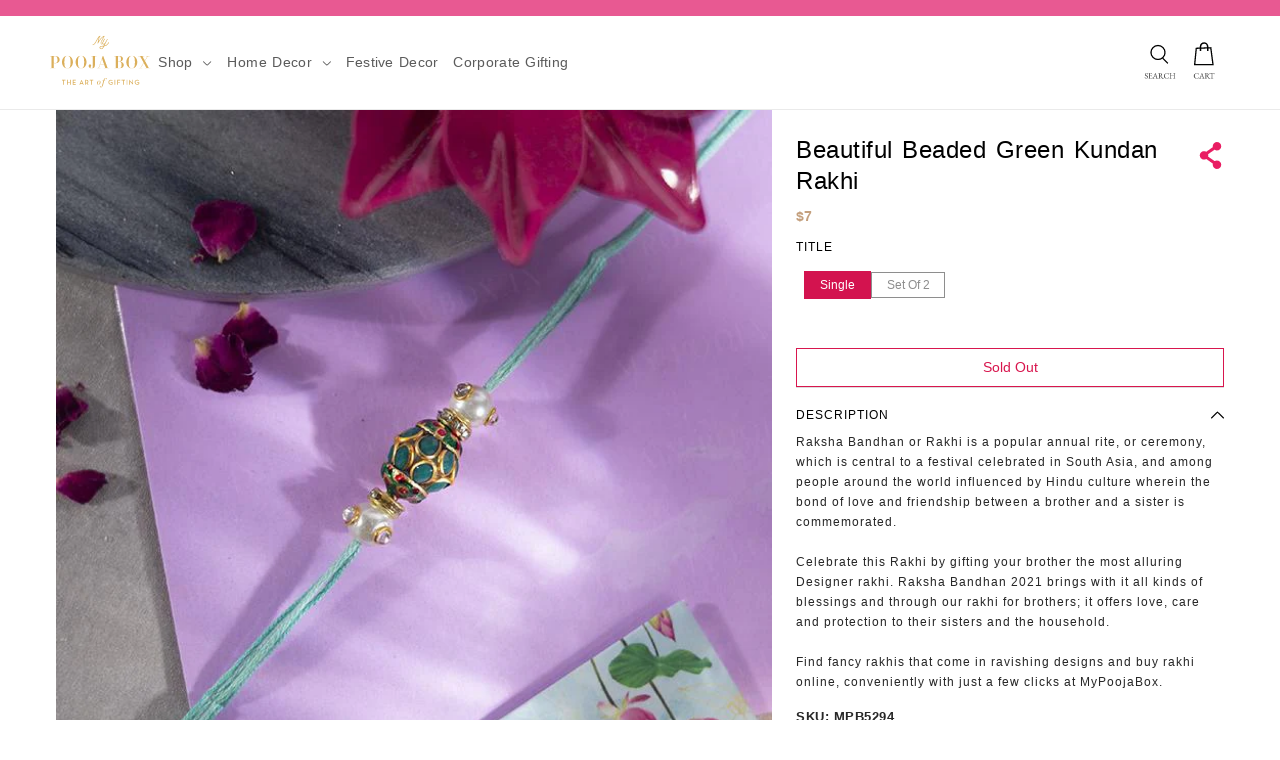

--- FILE ---
content_type: text/html
request_url: https://www.mypoojabox.com/products/beautiful-beaded-green-kundan-rakhi?Title=Single
body_size: 71140
content:
<!DOCTYPE html><html lang="en"><head><meta charSet="utf-8"/><meta name="viewport" content="width=device-width,initial-scale=1"/><meta name="google-site-verification" content="bJ5YkppMt2oT9-QVyMGdYdn9Tf1xJRsFS_7DRL310sw"/><meta name="google-site-verification" content="_JSR__5yHI0qzxGb2Iem1R47egNJgLo32-ylN_IdkFM"/><meta name="google-site-verification" content="qKO1kRyoTUDligq39Y-YZq0F8vo2cxLiqyJ4Pd66DdU"/><title>Beautiful Beaded Green Kundan Rakhi</title><meta name="description" content="Raksha Bandhan or Rakhi is a popular annual rite, or ceremony, which is central to a festival celebrated in South Asia, and among people around the world influenced by Hindu culture wherein the bond of love and friendship between a brother and a sister is commemorated.Celebrate this Rakhi by gifting your brother the most alluring Designer rakhi. Raksha Bandhan 2021 brings with it all kinds of blessings and through our rakhi for brothers; it offers love, care and protection to their sisters and the household.Find fancy rakhis that come in ravishing designs and buy rakhi online, conveniently with just a few clicks at MyPoojaBox."/><meta property="og:title" content="Beautiful Beaded Green Kundan Rakhi"/><meta property="og:description" content="Raksha Bandhan or Rakhi is a popular annual rite, or ceremony, which is central to a festival celebrated in South Asia, and among people around the world influenced by Hindu culture wherein the bond of love and friendship between a brother and a sister is commemorated.Celebrate this Rakhi by gifting your brother the most alluring Designer rakhi. Raksha Bandhan 2021 brings with it all kinds of blessings and through our rakhi for brothers; it offers love, care and protection to their sisters and the household.Find fancy rakhis that come in ravishing designs and buy rakhi online, conveniently with just a few clicks at MyPoojaBox."/><meta property="og:type" content="website"/><meta property="og:image" content="https://www.mypoojabox.in/cdn/shop/files/MPBbanner_a16101b5-e300-46ec-9454-bf0d441decc3.jpg?v=1618933893"/><meta property="og:url" content="https://www.mypoojabox.com/products/beautiful-beaded-green-kundan-rakhi?Title=Single"/><meta property="og:image:secure_url" content="https://www.mypoojabox.in/cdn/shop/files/MPBbanner_a16101b5-e300-46ec-9454-bf0d441decc3.jpg?v=1618933893"/><meta property="og:image:width" content="1200"/><meta property="og:image:height" content="628"/><meta name="twitter:title" content="Beautiful Beaded Green Kundan Rakhi"/><meta name="twitter:description" content="Raksha Bandhan or Rakhi is a popular annual rite, or ceremony, which is central to a festival celebrated in South Asia, and among people around the world influenced by Hindu culture wherein the bond of love and friendship between a brother and a sister is commemorated.Celebrate this Rakhi by gifting your brother the most alluring Designer rakhi. Raksha Bandhan 2021 brings with it all kinds of blessings and through our rakhi for brothers; it offers love, care and protection to their sisters and the household.Find fancy rakhis that come in ravishing designs and buy rakhi online, conveniently with just a few clicks at MyPoojaBox."/><link rel="icon" type="image/png" href="https://cdn.shopify.com/oxygen-v2/31481/19655/40616/2093610/build/_assets/faviconV2-22MWOODS.png"/><link rel="dns-prefetch" href="https://cdn.shopify.com"/><link rel="dns-prefetch" href="https://connect.facebook.net"/><link rel="dns-prefetch" href="https://www.googletagmanager.com"/><link rel="stylesheet" href="https://cdn.shopify.com/oxygen-v2/31481/19655/40616/2093610/build/_assets/tailwind-IXCWPMMO.css"/><link rel="stylesheet" href="https://cdn.shopify.com/oxygen-v2/31481/19655/40616/2093610/build/_assets/index-T5YCK6HN.css"/><link rel="stylesheet" href="https://cdn.shopify.com/oxygen-v2/31481/19655/40616/2093610/build/_assets/flickity-ZMEXWPK3.css"/><link rel="stylesheet" href="https://cdn.shopify.com/oxygen-v2/31481/19655/40616/2093610/build/_assets/index-S5SX2JUY.css"/><link rel="stylesheet" href="https://cdn.shopify.com/oxygen-v2/31481/19655/40616/2093610/build/_assets/CustomBox-VSJE5VF3.css"/><link rel="stylesheet" href="https://cdn.shopify.com/oxygen-v2/31481/19655/40616/2093610/build/_assets/index-new-563IS5MJ.css"/><link rel="canonical" id="canolicalUrl" href="https://www.mypoojabox.com/products/beautiful-beaded-green-kundan-rakhi?Title=Single"/></head><body><div class="flex flex-col min-h-screen antialiased bg-white"><!--$--><!--/$--><a aria-label="redirect to app store" href="/products/beautiful-beaded-green-kundan-rakhi"><div class="app-notify-wrapper"><button aria-label="Close" class="close-btn flex justify-center cursor-pointer"><svg xmlns="http://www.w3.org/2000/svg" viewBox="0 0 20 20" aria-label="Close panel" fill="currentColor" stroke="currentColor" class="w-5 h-5 text-white cross-header"><line x1="4.44194" y1="4.30806" x2="15.7556" y2="15.6218" stroke-width="1.25"></line><line y1="-0.625" x2="16" y2="-0.625" transform="matrix(-0.707107 0.707107 0.707107 0.707107 16 4.75)" stroke-width="1.25"></line></svg></button><div class="app-notify-content"><figure class="flex"><span class="" style="display:inline-block"></span></figure><p>view in my pooja box app</p></div></div></a><div class="upper-header uppercase" style="background:#e85992"></div><div class="container"><header role="banner" class="bg-white dark:bg-contrast/60 text-contrast dark:text-primary hidden h-nav lg:flex items-center transition duration-300 backdrop-blur-lg z-40 top-0 justify-between w-full leading-none gap-8 headerHt" style="position:relative"><div class="flex gap-6 "><a class="font-bold mainLogoBox" aria-label="MyPoojaBox logo" href="/"><img src="https://cdn.shopify.com/s/files/1/0583/1996/2266/files/logo.svg?v=1682074919" alt="MyPoojaBox logo" width="101" height="53" loading="eager" aria-hidden="true"/></a><div class="flex nav--div"><div><span class="nav--menu new-nav--menu"><span class="nav--menu-text " style="cursor:pointer">Shop</span><svg aria-hidden="true" focusable="false" role="presentation" viewBox="0 0 10 6" class="header-nav-arrow" style="transform:rotate(0deg)"><path fill-rule="evenodd" clip-rule="evenodd" d="M9.354.646a.5.5 0 00-.708 0L5 4.293 1.354.646a.5.5 0 00-.708.708l4 4a.5.5 0 00.708 0l4-4a.5.5 0 000-.708z" fill="currentColor"></path></svg></span></div><div><span class="nav--menu new-nav--menu"><span class="nav--menu-text " style="cursor:pointer">Home Decor</span><svg aria-hidden="true" focusable="false" role="presentation" viewBox="0 0 10 6" class="header-nav-arrow" style="transform:rotate(0deg)"><path fill-rule="evenodd" clip-rule="evenodd" d="M9.354.646a.5.5 0 00-.708 0L5 4.293 1.354.646a.5.5 0 00-.708.708l4 4a.5.5 0 00.708 0l4-4a.5.5 0 000-.708z" fill="currentColor"></path></svg></span></div><div><a class="nav--menu new-nav--menu" href="/collections/limited-edition"><span class="nav--menu-text">Festive Decor</span></a></div><div><a class="nav--menu new-nav--menu" href="/corporate-gifting"><span class="nav--menu-text">Corporate gifting</span></a></div></div></div><div class="flex items-baseline header-right-wrap"><div style="margin-right:14px"></div><div class="flex items-center pt-1"><div><div class="relative flex items-center justify-center w-8 h-8 focus:ring-primary/5 header-search-btn cursor-pointer"><svg width="32px" height="38px" viewBox="0 0 32 38" version="1.1" xmlns="http://www.w3.org/2000/svg" xmlns:xlink="http://www.w3.org/1999/xlink" class=""><title>search</title><g id="search" stroke="none" stroke-width="1" fill="none" fill-rule="evenodd"><g id="Group-3-Copy" transform="translate(0.000000, 31.000000)" fill="#333333" fill-rule="nonzero"><path d="M2.116,6.128 C2.468,6.128 2.77466667,6.064 3.036,5.936 C3.29733333,5.808 3.5,5.62533333 3.644,5.388 C3.788,5.15066667 3.86,4.87466667 3.86,4.56 C3.86,4.29333333 3.80266667,4.068 3.688,3.884 C3.57333333,3.7 3.42666667,3.54133333 3.248,3.408 C3.06933333,3.27466667 2.88666667,3.152 2.7,3.04 C2.50266667,2.91733333 2.31866667,2.79733333 2.148,2.68 C1.97733333,2.56266667 1.84,2.43866667 1.736,2.308 C1.632,2.17733333 1.58,2.032 1.58,1.872 C1.58,1.648 1.624,1.46933333 1.712,1.336 C1.8,1.20266667 1.91333333,1.10666667 2.052,1.048 C2.19066667,0.989333333 2.34,0.96 2.5,0.96 C2.72933333,0.96 2.91866667,1.03466667 3.068,1.184 C3.21733333,1.33333333 3.348,1.54933333 3.46,1.832 C3.47066667,1.864 3.49866667,1.89066667 3.544,1.912 C3.58933333,1.93333333 3.636,1.944 3.684,1.944 C3.764,1.944 3.804,1.91466667 3.804,1.856 C3.804,1.728 3.78533333,1.592 3.748,1.448 C3.71066667,1.304 3.676,1.176 3.644,1.064 C3.63333333,1.02133333 3.61333333,0.981333333 3.584,0.944 C3.55466667,0.906666667 3.51866667,0.88 3.476,0.864 C3.39066667,0.826666667 3.27733333,0.788 3.136,0.748 C2.99466667,0.708 2.828,0.688 2.636,0.688 C2.26266667,0.688 1.952,0.753333333 1.704,0.884 C1.456,1.01466667 1.27066667,1.18933333 1.148,1.408 C1.02533333,1.62666667 0.964,1.872 0.964,2.144 C0.964,2.4 1.03066667,2.61733333 1.164,2.796 C1.29733333,2.97466667 1.46533333,3.132 1.668,3.268 C1.87066667,3.404 2.076,3.53866667 2.284,3.672 C2.476,3.78933333 2.63866667,3.89866667 2.772,4 C2.90533333,4.10133333 3.008,4.22 3.08,4.356 C3.152,4.492 3.188,4.66933333 3.188,4.888 C3.188,5.08533333 3.14666667,5.25733333 3.064,5.404 C2.98133333,5.55066667 2.868,5.664 2.724,5.744 C2.58,5.824 2.41466667,5.864 2.228,5.864 C1.99866667,5.864 1.77866667,5.776 1.568,5.6 C1.35733333,5.424 1.19866667,5.13066667 1.092,4.72 C1.08666667,4.688 1.07066667,4.66533333 1.044,4.652 C1.01733333,4.63866667 0.990666667,4.632 0.964,4.632 C0.921333333,4.632 0.884,4.64133333 0.852,4.66 C0.82,4.67866667 0.804,4.70666667 0.804,4.744 C0.814666667,4.856 0.824,4.99733333 0.832,5.168 C0.84,5.33866667 0.857333333,5.47733333 0.884,5.584 C0.894666667,5.616 0.909333333,5.64533333 0.928,5.672 C0.946666667,5.69866667 0.966666667,5.72266667 0.988,5.744 C1.13733333,5.86666667 1.30666667,5.96133333 1.496,6.028 C1.68533333,6.09466667 1.892,6.128 2.116,6.128 Z M8.056,6.04 C8.088,6.04 8.11066667,6.02666667 8.124,6 C8.13733333,5.97333333 8.152,5.94133333 8.168,5.904 C8.2,5.82933333 8.236,5.728 8.276,5.6 C8.316,5.472 8.34933333,5.348 8.376,5.228 C8.40266667,5.108 8.416,5.024 8.416,4.976 C8.416,4.944 8.408,4.91866667 8.392,4.9 C8.376,4.88133333 8.35466667,4.86933333 8.328,4.864 C8.30133333,4.85866667 8.27733333,4.86666667 8.256,4.888 C8.23466667,4.90933333 8.216,4.936 8.2,4.968 C8.11466667,5.128 8.03866667,5.256 7.972,5.352 C7.90533333,5.448 7.82933333,5.52533333 7.744,5.584 C7.65866667,5.63733333 7.55866667,5.67333333 7.444,5.692 C7.32933333,5.71066667 7.18666667,5.72 7.016,5.72 L7.016,5.72 L6.424,5.72 C6.24266667,5.72 6.10933333,5.68133333 6.024,5.604 C5.93866667,5.52666667 5.896,5.38666667 5.896,5.184 L5.896,5.184 L5.896,3.648 C5.896,3.55733333 5.91866667,3.5 5.964,3.476 C6.00933333,3.452 6.07733333,3.44 6.168,3.44 L6.168,3.44 L6.912,3.44 C7.01866667,3.44 7.09866667,3.46933333 7.152,3.528 C7.20533333,3.58666667 7.248,3.67733333 7.28,3.8 C7.32266667,3.97066667 7.384,4.056 7.464,4.056 C7.496,4.056 7.516,4.04266667 7.524,4.016 C7.532,3.98933333 7.536,3.95733333 7.536,3.92 C7.536,3.89866667 7.53466667,3.848 7.532,3.768 C7.52933333,3.688 7.52666667,3.604 7.524,3.516 C7.52133333,3.428 7.52,3.35733333 7.52,3.304 L7.52088889,3.25511111 C7.52207407,3.21837037 7.52444444,3.17333333 7.528,3.12 C7.53333333,3.04 7.53733333,2.96266667 7.54,2.888 C7.54266667,2.81333333 7.544,2.76533333 7.544,2.744 C7.544,2.70133333 7.532,2.66933333 7.508,2.648 C7.484,2.62666667 7.46133333,2.616 7.44,2.616 C7.376,2.616 7.328,2.67466667 7.296,2.792 C7.25866667,2.94133333 7.21066667,3.044 7.152,3.1 C7.09333333,3.156 6.98666667,3.184 6.832,3.184 L6.832,3.184 L6.04,3.184 C6.00266667,3.184 5.96933333,3.16666667 5.94,3.132 C5.91066667,3.09733333 5.896,3.056 5.896,3.008 L5.896,3.008 L5.896,1.312 C5.896,1.23733333 5.93333333,1.176 6.008,1.128 C6.08266667,1.08 6.14133333,1.056 6.184,1.056 L6.184,1.056 L7.232,1.056 C7.33333333,1.056 7.42933333,1.07066667 7.52,1.1 C7.61066667,1.12933333 7.69333333,1.18666667 7.768,1.272 C7.80533333,1.30933333 7.83733333,1.36933333 7.864,1.452 C7.89066667,1.53466667 7.91733333,1.62133333 7.944,1.712 C7.95466667,1.73866667 7.96533333,1.75866667 7.976,1.772 C7.98666667,1.78533333 8.00533333,1.792 8.032,1.792 C8.05866667,1.792 8.084,1.784 8.108,1.768 C8.132,1.752 8.144,1.72 8.144,1.672 C8.144,1.56533333 8.13066667,1.43866667 8.104,1.292 C8.07733333,1.14533333 8.05066667,0.997333333 8.024,0.848 C8.01866667,0.821333333 8,0.802666667 7.968,0.792 C7.936,0.781333333 7.90666667,0.776 7.88,0.776 C7.85866667,0.776 7.78533333,0.777333333 7.66,0.78 C7.53466667,0.782666667 7.38133333,0.786666667 7.2,0.792 C7.03466667,0.792 6.85466667,0.793333333 6.66,0.796 C6.46533333,0.798666667 6.28,0.8 6.104,0.8 C5.91733333,0.8 5.756,0.798666667 5.62,0.796 C5.484,0.793333333 5.34533333,0.789333333 5.204,0.784 C5.06266667,0.778666667 4.89066667,0.776 4.688,0.776 C4.61866667,0.776 4.56266667,0.782666667 4.52,0.796 C4.47733333,0.809333333 4.456,0.832 4.456,0.864 C4.456,0.901333333 4.47733333,0.933333333 4.52,0.96 C4.56266667,0.986666667 4.62933333,1.008 4.72,1.024 C4.92266667,1.06133333 5.06266667,1.12 5.14,1.2 C5.21733333,1.28 5.256,1.416 5.256,1.608 L5.256,1.608 L5.256,5.208 C5.256,5.4 5.208,5.53866667 5.112,5.624 C5.016,5.70933333 4.86666667,5.77066667 4.664,5.808 C4.488,5.84 4.4,5.888 4.4,5.952 C4.4,5.984 4.42133333,6.00666667 4.464,6.02 C4.50666667,6.03333333 4.56266667,6.04 4.632,6.04 C4.776,6.04 4.89333333,6.036 4.984,6.028 C5.07466667,6.02 5.16266667,6.012 5.248,6.004 C5.33333333,5.996 5.43466667,5.992 5.552,5.992 C5.75466667,5.992 5.95066667,5.99466667 6.14,6 C6.32933333,6.00533333 6.52266667,6.01066667 6.72,6.016 C6.91733333,6.02133333 7.12533333,6.02666667 7.344,6.032 C7.56266667,6.03733333 7.8,6.04 8.056,6.04 Z M13.86,6.04 C13.9293333,6.04 13.9853333,6.03466667 14.028,6.024 C14.0706667,6.01333333 14.092,5.992 14.092,5.96 C14.092,5.92266667 14.0706667,5.88666667 14.028,5.852 C13.9853333,5.81733333 13.9186667,5.792 13.828,5.776 C13.7213333,5.75466667 13.6213333,5.72266667 13.528,5.68 C13.4346667,5.63733333 13.3453333,5.56266667 13.26,5.456 C13.1746667,5.34933333 13.0946667,5.18933333 13.02,4.976 C12.956,4.784 12.8693333,4.532 12.76,4.22 C12.6506667,3.908 12.5306667,3.556 12.4,3.164 C12.2693333,2.772 12.1346667,2.36533333 11.996,1.944 C11.8573333,1.52266667 11.724,1.10933333 11.596,0.704 C11.5853333,0.672 11.576,0.64 11.568,0.608 C11.56,0.576 11.5506667,0.549333333 11.54,0.528 C11.5346667,0.517333333 11.528,0.512 11.52,0.512 C11.512,0.512 11.5053333,0.514666667 11.5,0.52 C11.484,0.541333333 11.4666667,0.584 11.448,0.648 C11.4293333,0.712 11.396,0.76 11.348,0.792 C11.3,0.824 11.252,0.848 11.204,0.864 L11.204,0.864 L11.06,0.912 C11.0546667,0.997333333 11.0413333,1.07733333 11.02,1.152 C10.9986667,1.22666667 10.9746667,1.30133333 10.948,1.376 C10.8146667,1.744 10.688,2.084 10.568,2.396 C10.448,2.708 10.332,3.008 10.22,3.296 C10.108,3.584 9.98933333,3.87733333 9.864,4.176 C9.73866667,4.47466667 9.60133333,4.79466667 9.452,5.136 C9.36666667,5.33333333 9.26533333,5.47466667 9.148,5.56 C9.03066667,5.64533333 8.90266667,5.70933333 8.764,5.752 C8.67866667,5.77866667 8.61333333,5.80666667 8.568,5.836 C8.52266667,5.86533333 8.5,5.89866667 8.5,5.936 C8.5,5.968 8.52133333,5.99333333 8.564,6.012 C8.60666667,6.03066667 8.66266667,6.04 8.732,6.04 C8.86533333,6.04 9.01466667,6.032 9.18,6.016 C9.34533333,6 9.516,5.992 9.692,5.992 C9.84133333,5.992 9.98266667,5.99466667 10.116,6 C10.2493333,6.00533333 10.3506667,6.008 10.42,6.008 C10.4893333,6.008 10.5453333,6.00133333 10.588,5.988 C10.6306667,5.97466667 10.652,5.952 10.652,5.92 C10.652,5.86133333 10.564,5.808 10.388,5.76 C10.26,5.728 10.1506667,5.67333333 10.06,5.596 C9.96933333,5.51866667 9.924,5.42133333 9.924,5.304 C9.924,5.27733333 9.93733333,5.21333333 9.964,5.112 C9.99066667,5.01066667 10.0226667,4.896 10.06,4.768 C10.0973333,4.64 10.1346667,4.51866667 10.172,4.404 C10.2093333,4.28933333 10.236,4.20533333 10.252,4.152 C10.2733333,4.09333333 10.296,4.05466667 10.32,4.036 C10.344,4.01733333 10.3666667,4.008 10.388,4.008 L10.388,4.008 L11.9,4.008 C11.9746667,4.008 12.0266667,4.012 12.056,4.02 C12.0853333,4.028 12.1053333,4.05333333 12.116,4.096 C12.1586667,4.22933333 12.204,4.38266667 12.252,4.556 C12.3,4.72933333 12.3413333,4.892 12.376,5.044 C12.4106667,5.196 12.428,5.312 12.428,5.392 C12.428,5.47733333 12.3906667,5.552 12.316,5.616 C12.2413333,5.68 12.116,5.72533333 11.94,5.752 C11.8706667,5.76266667 11.8093333,5.78133333 11.756,5.808 C11.7026667,5.83466667 11.676,5.86666667 11.676,5.904 C11.676,5.936 11.6973333,5.96 11.74,5.976 C11.7826667,5.992 11.8386667,6 11.908,6 C11.972,6 12.0493333,5.99866667 12.14,5.996 C12.2306667,5.99333333 12.3293333,5.992 12.436,5.992 L12.436,5.992 L12.748,5.992 C12.8706667,5.992 13.004,5.996 13.148,6.004 C13.292,6.012 13.428,6.02 13.556,6.028 C13.684,6.036 13.7853333,6.04 13.86,6.04 Z M11.844,3.744 L10.5546667,3.74311111 C10.5244444,3.74192593 10.4995556,3.73955556 10.48,3.736 C10.4506667,3.73066667 10.436,3.71466667 10.436,3.688 C10.436,3.67733333 10.4413333,3.656 10.452,3.624 L10.452,3.624 L11.18,1.664 C11.212,1.57333333 11.2333333,1.528 11.244,1.528 C11.26,1.528 11.284,1.576 11.316,1.672 L11.316,1.672 L11.94,3.624 C11.9453333,3.64 11.9493333,3.65466667 11.952,3.668 C11.9546667,3.68133333 11.956,3.69333333 11.956,3.704 C11.956,3.73066667 11.9186667,3.744 11.844,3.744 L11.844,3.744 Z M19.048,6.168 C19.1173333,6.168 19.2026667,6.16133333 19.304,6.148 C19.4053333,6.13466667 19.496,6.108 19.576,6.068 C19.656,6.028 19.696,5.968 19.696,5.888 C19.696,5.82933333 19.656,5.8 19.576,5.8 C19.3893333,5.8 19.224,5.78666667 19.08,5.76 C18.936,5.73333333 18.7946667,5.65866667 18.656,5.536 C18.4053333,5.30666667 18.1893333,5.08533333 18.008,4.872 C17.8266667,4.65866667 17.66,4.44 17.508,4.216 C17.356,3.992 17.1973333,3.75466667 17.032,3.504 C17.016,3.47733333 17.0066667,3.45466667 17.004,3.436 C17.0013333,3.41733333 17.0106667,3.40533333 17.032,3.4 C17.1813333,3.32533333 17.328,3.22933333 17.472,3.112 C17.616,2.99466667 17.736,2.84933333 17.832,2.676 C17.928,2.50266667 17.976,2.296 17.976,2.056 C17.976,1.61866667 17.8226667,1.29066667 17.516,1.072 C17.2093333,0.853333333 16.7626667,0.744 16.176,0.744 C16.0213333,0.744 15.8946667,0.746666667 15.796,0.752 C15.6973333,0.757333333 15.608,0.764 15.528,0.772 C15.448,0.78 15.3573333,0.784 15.256,0.784 C15.1493333,0.784 15.064,0.782666667 15,0.78 C14.936,0.777333333 14.868,0.776 14.796,0.776 L14.796,0.776 L14.472,0.776 C14.4026667,0.776 14.3466667,0.782666667 14.304,0.796 C14.2613333,0.809333333 14.24,0.832 14.24,0.864 C14.24,0.901333333 14.2613333,0.934666667 14.304,0.964 C14.3466667,0.993333333 14.4133333,1.01333333 14.504,1.024 C14.6586667,1.04 14.7693333,1.06933333 14.836,1.112 C14.9026667,1.15466667 14.9453333,1.228 14.964,1.332 C14.9826667,1.436 14.992,1.58933333 14.992,1.792 L14.992,1.792 L14.992,5.2 C14.992,5.39733333 14.9453333,5.53866667 14.852,5.624 C14.7586667,5.70933333 14.6106667,5.77066667 14.408,5.808 C14.232,5.84 14.144,5.888 14.144,5.952 C14.144,5.984 14.1653333,6.00666667 14.208,6.02 C14.2506667,6.03333333 14.3066667,6.04 14.376,6.04 C14.52,6.04 14.644,6.03466667 14.748,6.024 C14.852,6.01333333 14.956,6.004 15.06,5.996 C15.164,5.988 15.2826667,5.984 15.416,5.984 C15.5173333,5.984 15.5986667,5.988 15.66,5.996 C15.7213333,6.004 15.7906667,6.01333333 15.868,6.024 C15.9453333,6.03466667 16.056,6.04 16.2,6.04 C16.2693333,6.04 16.3253333,6.03333333 16.368,6.02 C16.4106667,6.00666667 16.432,5.984 16.432,5.952 C16.432,5.91466667 16.4106667,5.88533333 16.368,5.864 C16.3253333,5.84266667 16.2586667,5.824 16.168,5.808 C15.9706667,5.77066667 15.832,5.68933333 15.752,5.564 C15.672,5.43866667 15.632,5.29066667 15.632,5.12 L15.632,5.12 L15.632,3.712 C15.632,3.664 15.6413333,3.624 15.66,3.592 C15.6786667,3.56 15.7093333,3.54666667 15.752,3.552 C15.8266667,3.55733333 15.9213333,3.572 16.036,3.596 C16.1506667,3.62 16.2666667,3.66133333 16.384,3.72 C16.5333333,3.79466667 16.648,3.89866667 16.728,4.032 C16.9146667,4.33066667 17.0733333,4.576 17.204,4.768 C17.3346667,4.96 17.4586667,5.12933333 17.576,5.276 L17.576,5.276 L17.944,5.736 C18.04,5.848 18.144,5.936 18.256,6 C18.368,6.064 18.4906667,6.108 18.624,6.132 C18.7573333,6.156 18.8986667,6.168 19.048,6.168 Z M16.056,3.368 C15.9226667,3.368 15.8186667,3.35466667 15.744,3.328 C15.6693333,3.30133333 15.632,3.22133333 15.632,3.088 C15.632,2.768 15.6333333,2.49466667 15.636,2.268 C15.6386667,2.04133333 15.6426667,1.86133333 15.648,1.728 C15.6586667,1.45066667 15.6906667,1.25733333 15.744,1.148 C15.7973333,1.03866667 15.9093333,0.984 16.08,0.984 C16.416,0.984 16.668,1.03866667 16.836,1.148 C17.004,1.25733333 17.116,1.40266667 17.172,1.584 C17.228,1.76533333 17.256,1.96533333 17.256,2.184 C17.256,2.38666667 17.2066667,2.57866667 17.108,2.76 C17.0093333,2.94133333 16.8706667,3.088 16.692,3.2 C16.5133333,3.312 16.3013333,3.368 16.056,3.368 Z M22.812,6.12 C23.0733333,6.12 23.3413333,6.10133333 23.616,6.064 C23.8906667,6.02666667 24.1266667,5.968 24.324,5.888 C24.4093333,5.86133333 24.464,5.83733333 24.488,5.816 C24.512,5.79466667 24.5426667,5.74666667 24.58,5.672 C24.612,5.592 24.6453333,5.5 24.68,5.396 C24.7146667,5.292 24.7426667,5.19333333 24.764,5.1 C24.7853333,5.00666667 24.796,4.93866667 24.796,4.896 C24.796,4.81066667 24.76,4.768 24.688,4.768 C24.616,4.768 24.5613333,4.80266667 24.524,4.872 C24.348,5.18666667 24.1346667,5.432 23.884,5.608 C23.6333333,5.784 23.316,5.872 22.932,5.872 C22.6013333,5.872 22.3013333,5.796 22.032,5.644 C21.7626667,5.492 21.5306667,5.28933333 21.336,5.036 C21.1413333,4.78266667 20.992,4.49866667 20.888,4.184 C20.784,3.86933333 20.732,3.54933333 20.732,3.224 C20.732,2.93066667 20.7853333,2.648 20.892,2.376 C20.9986667,2.104 21.1466667,1.86 21.336,1.644 C21.5253333,1.428 21.752,1.25733333 22.016,1.132 C22.28,1.00666667 22.5666667,0.944 22.876,0.944 C23.0946667,0.944 23.2986667,0.966666667 23.488,1.012 C23.6773333,1.05733333 23.8386667,1.12533333 23.972,1.216 C24.1106667,1.312 24.2146667,1.43333333 24.284,1.58 C24.3533333,1.72666667 24.4146667,1.90133333 24.468,2.104 C24.484,2.16266667 24.5146667,2.19733333 24.56,2.208 C24.6053333,2.21866667 24.648,2.212 24.688,2.188 C24.728,2.164 24.7453333,2.13333333 24.74,2.096 C24.7346667,1.888 24.724,1.71333333 24.708,1.572 C24.692,1.43066667 24.6786667,1.29866667 24.668,1.176 C24.6626667,1.10133333 24.6426667,1.04266667 24.608,1 C24.5733333,0.957333333 24.516,0.925333333 24.436,0.904 C24.2546667,0.856 24.096,0.817333333 23.96,0.788 C23.824,0.758666667 23.684,0.736 23.54,0.72 C23.396,0.704 23.22,0.696 23.012,0.696 C22.6013333,0.696 22.2106667,0.764 21.84,0.9 C21.4693333,1.036 21.14,1.22666667 20.852,1.472 C20.564,1.71733333 20.3373333,2.00533333 20.172,2.336 C20.0066667,2.66666667 19.924,3.02666667 19.924,3.416 C19.924,3.82133333 20.0026667,4.19066667 20.16,4.524 C20.3173333,4.85733333 20.532,5.14266667 20.804,5.38 C21.076,5.61733333 21.3853333,5.8 21.732,5.928 C22.0786667,6.056 22.4386667,6.12 22.812,6.12 Z M31.064,6.04 C31.1333333,6.04 31.1893333,6.03066667 31.232,6.012 C31.2746667,5.99333333 31.296,5.968 31.296,5.936 C31.296,5.88266667 31.2106667,5.84 31.04,5.808 C30.8426667,5.77066667 30.7186667,5.70933333 30.668,5.624 C30.6173333,5.53866667 30.592,5.39733333 30.592,5.2 L30.592,5.2 L30.592,1.584 C30.592,1.42933333 30.6133333,1.30666667 30.656,1.216 C30.6986667,1.12533333 30.8186667,1.06133333 31.016,1.024 C31.192,0.992 31.28,0.944 31.28,0.88 C31.28,0.848 31.26,0.822666667 31.22,0.804 C31.18,0.785333333 31.1226667,0.776 31.048,0.776 C30.904,0.776 30.7973333,0.778666667 30.728,0.784 C30.6586667,0.789333333 30.5973333,0.793333333 30.544,0.796 C30.4906667,0.798666667 30.416,0.8 30.32,0.8 L30.208,0.799555556 C30.1368889,0.798962963 30.0728889,0.797777778 30.016,0.796 C29.9306667,0.793333333 29.8413333,0.789333333 29.748,0.784 C29.6546667,0.778666667 29.536,0.776 29.392,0.776 C29.2373333,0.776 29.16,0.810666667 29.16,0.88 C29.16,0.917333333 29.1813333,0.946666667 29.224,0.968 C29.2666667,0.989333333 29.3333333,1.008 29.424,1.024 C29.6266667,1.06133333 29.7653333,1.128 29.84,1.224 C29.9146667,1.32 29.952,1.44 29.952,1.584 L29.952,1.584 L29.952,3.144 C29.952,3.208 29.9333333,3.24 29.896,3.24 L29.896,3.24 L26.928,3.24 C26.9066667,3.24 26.8826667,3.236 26.856,3.228 C26.8293333,3.22 26.816,3.2 26.816,3.168 L26.816,3.168 L26.816,1.592 C26.816,1.43733333 26.8573333,1.31333333 26.94,1.22 C27.0226667,1.12666667 27.1626667,1.06133333 27.36,1.024 C27.4506667,1.008 27.5173333,0.989333333 27.56,0.968 C27.6026667,0.946666667 27.624,0.917333333 27.624,0.88 C27.624,0.810666667 27.5466667,0.776 27.392,0.776 C27.248,0.776 27.1346667,0.778666667 27.052,0.784 C26.9693333,0.789333333 26.892,0.793333333 26.82,0.796 C26.748,0.798666667 26.656,0.8 26.544,0.8 L26.4435556,0.799555556 C26.3807407,0.798962963 26.3262222,0.797777778 26.28,0.796 C26.2106667,0.793333333 26.136,0.789333333 26.056,0.784 C25.976,0.778666667 25.864,0.776 25.72,0.776 C25.64,0.776 25.5813333,0.785333333 25.544,0.804 C25.5066667,0.822666667 25.488,0.848 25.488,0.88 C25.488,0.944 25.576,0.992 25.752,1.024 C25.9546667,1.06133333 26.076,1.11866667 26.116,1.196 C26.156,1.27333333 26.176,1.40533333 26.176,1.592 L26.176,1.592 L26.176,5.208 C26.176,5.4 26.1453333,5.53866667 26.084,5.624 C26.0226667,5.70933333 25.8906667,5.77066667 25.688,5.808 C25.5173333,5.84 25.432,5.88266667 25.432,5.936 C25.432,5.968 25.4533333,5.99333333 25.496,6.012 C25.5386667,6.03066667 25.5946667,6.04 25.664,6.04 C25.808,6.04 25.924,6.036 26.012,6.028 C26.1,6.02 26.1826667,6.01333333 26.26,6.008 C26.3373333,6.00266667 26.432,6 26.544,6 L26.6604444,6.00088889 C26.7339259,6.00207407 26.7991111,6.00444444 26.856,6.008 C26.9413333,6.01333333 27.0306667,6.02 27.124,6.028 C27.2173333,6.036 27.336,6.04 27.48,6.04 C27.5493333,6.04 27.6053333,6.03066667 27.648,6.012 C27.6906667,5.99333333 27.712,5.968 27.712,5.936 C27.712,5.89866667 27.692,5.872 27.652,5.856 C27.612,5.84 27.5466667,5.824 27.456,5.808 C27.2746667,5.776 27.1226667,5.7 27,5.58 C26.8773333,5.46 26.816,5.31733333 26.816,5.152 L26.816,5.152 L26.816,3.632 C26.816,3.57333333 26.8293333,3.544 26.856,3.544 L26.856,3.544 L29.912,3.544 C29.9386667,3.544 29.952,3.55733333 29.952,3.584 L29.952,3.584 L29.952,5.224 C29.952,5.39466667 29.9026667,5.52666667 29.804,5.62 C29.7053333,5.71333333 29.5706667,5.776 29.4,5.808 C29.3093333,5.824 29.244,5.84 29.204,5.856 C29.164,5.872 29.144,5.89866667 29.144,5.936 C29.144,5.968 29.1653333,5.99333333 29.208,6.012 C29.2506667,6.03066667 29.3066667,6.04 29.376,6.04 C29.52,6.04 29.6346667,6.036 29.72,6.028 C29.8053333,6.02 29.884,6.01333333 29.956,6.008 C30.028,6.00266667 30.12,6 30.232,6 L30.3368889,6.00088889 C30.4020741,6.00207407 30.4577778,6.00444444 30.504,6.008 C30.5733333,6.01333333 30.648,6.02 30.728,6.028 C30.808,6.036 30.92,6.04 31.064,6.04 Z" id="SEARCH"></path></g><g id="search-(2)-copy" transform="translate(7.000000, 4.000000)" stroke="#000000" stroke-linecap="round" stroke-linejoin="round" stroke-width="1.3"><circle id="Oval" cx="7" cy="7" r="7"></circle><line x1="16.5" y1="17.5" x2="12" y2="13" id="Path"></line></g></g></svg></div></div><div style="margin-left:8px"></div></div><div style="margin-left:4px"><button style="height:auto;cursor:pointer" class="header-cart"><!--$--><svg width="31px" height="38px" viewBox="0 0 31 38" version="1.1" xmlns="http://www.w3.org/2000/svg" xmlns:xlink="http://www.w3.org/1999/xlink" class=""><title>Cart</title><g id="Cart" stroke="none" stroke-width="1" fill="none" fill-rule="evenodd"><g id="Group-5-Copy" transform="translate(5.500000, 1.000000)" stroke="#010202"><path d="M17.2826526,5.27826247 L19.503498,22.1326 L1.15292961,22.1326 L2.7804219,5.79593469 L17.2826526,5.27826247 Z" id="Stroke-1" stroke-width="1.3"></path><path d="M7.0028,8.5448 L7.0028,4.0638 C7.0028,2.0958 8.5978,0.4998 10.5668,0.4998 L10.5668,0.4998 C12.5348,0.4998 14.1298,2.0958 14.1298,4.0638 L14.1298,8.5448" id="Stroke-3" stroke-width="1.5"></path></g><path d="M8.716,37.12 C8.97733333,37.12 9.24533333,37.1013333 9.52,37.064 C9.79466667,37.0266667 10.0306667,36.968 10.228,36.888 C10.3133333,36.8613333 10.368,36.8373333 10.392,36.816 C10.416,36.7946667 10.4466667,36.7466667 10.484,36.672 C10.516,36.592 10.5493333,36.5 10.584,36.396 C10.6186667,36.292 10.6466667,36.1933333 10.668,36.1 C10.6893333,36.0066667 10.7,35.9386667 10.7,35.896 C10.7,35.8106667 10.664,35.768 10.592,35.768 C10.52,35.768 10.4653333,35.8026667 10.428,35.872 C10.252,36.1866667 10.0386667,36.432 9.788,36.608 C9.53733333,36.784 9.22,36.872 8.836,36.872 C8.50533333,36.872 8.20533333,36.796 7.936,36.644 C7.66666667,36.492 7.43466667,36.2893333 7.24,36.036 C7.04533333,35.7826667 6.896,35.4986667 6.792,35.184 C6.688,34.8693333 6.636,34.5493333 6.636,34.224 C6.636,33.9306667 6.68933333,33.648 6.796,33.376 C6.90266667,33.104 7.05066667,32.86 7.24,32.644 C7.42933333,32.428 7.656,32.2573333 7.92,32.132 C8.184,32.0066667 8.47066667,31.944 8.78,31.944 C8.99866667,31.944 9.20266667,31.9666667 9.392,32.012 C9.58133333,32.0573333 9.74266667,32.1253333 9.876,32.216 C10.0146667,32.312 10.1186667,32.4333333 10.188,32.58 C10.2573333,32.7266667 10.3186667,32.9013333 10.372,33.104 C10.388,33.1626667 10.4186667,33.1973333 10.464,33.208 C10.5093333,33.2186667 10.552,33.212 10.592,33.188 C10.632,33.164 10.6493333,33.1333333 10.644,33.096 C10.6386667,32.888 10.628,32.7133333 10.612,32.572 C10.596,32.4306667 10.5826667,32.2986667 10.572,32.176 C10.5666667,32.1013333 10.5466667,32.0426667 10.512,32 C10.4773333,31.9573333 10.42,31.9253333 10.34,31.904 C10.1586667,31.856 10,31.8173333 9.864,31.788 C9.728,31.7586667 9.588,31.736 9.444,31.72 C9.3,31.704 9.124,31.696 8.916,31.696 C8.50533333,31.696 8.11466667,31.764 7.744,31.9 C7.37333333,32.036 7.044,32.2266667 6.756,32.472 C6.468,32.7173333 6.24133333,33.0053333 6.076,33.336 C5.91066667,33.6666667 5.828,34.0266667 5.828,34.416 C5.828,34.8213333 5.90666667,35.1906667 6.064,35.524 C6.22133333,35.8573333 6.436,36.1426667 6.708,36.38 C6.98,36.6173333 7.28933333,36.8 7.636,36.928 C7.98266667,37.056 8.34266667,37.12 8.716,37.12 Z M16.384,37.04 C16.4533333,37.04 16.5093333,37.0346667 16.552,37.024 C16.5946667,37.0133333 16.616,36.992 16.616,36.96 C16.616,36.9226667 16.5946667,36.8866667 16.552,36.852 C16.5093333,36.8173333 16.4426667,36.792 16.352,36.776 C16.2453333,36.7546667 16.1453333,36.7226667 16.052,36.68 C15.9586667,36.6373333 15.8693333,36.5626667 15.784,36.456 C15.6986667,36.3493333 15.6186667,36.1893333 15.544,35.976 C15.48,35.784 15.3933333,35.532 15.284,35.22 C15.1746667,34.908 15.0546667,34.556 14.924,34.164 C14.7933333,33.772 14.6586667,33.3653333 14.52,32.944 C14.3813333,32.5226667 14.248,32.1093333 14.12,31.704 C14.1093333,31.672 14.1,31.64 14.092,31.608 C14.084,31.576 14.0746667,31.5493333 14.064,31.528 C14.0586667,31.5173333 14.052,31.512 14.044,31.512 C14.036,31.512 14.0293333,31.5146667 14.024,31.52 C14.008,31.5413333 13.9906667,31.584 13.972,31.648 C13.9533333,31.712 13.92,31.76 13.872,31.792 C13.824,31.824 13.776,31.848 13.728,31.864 L13.728,31.864 L13.584,31.912 C13.5786667,31.9973333 13.5653333,32.0773333 13.544,32.152 C13.5226667,32.2266667 13.4986667,32.3013333 13.472,32.376 C13.3386667,32.744 13.212,33.084 13.092,33.396 C12.972,33.708 12.856,34.008 12.744,34.296 C12.632,34.584 12.5133333,34.8773333 12.388,35.176 C12.2626667,35.4746667 12.1253333,35.7946667 11.976,36.136 C11.8906667,36.3333333 11.7893333,36.4746667 11.672,36.56 C11.5546667,36.6453333 11.4266667,36.7093333 11.288,36.752 C11.2026667,36.7786667 11.1373333,36.8066667 11.092,36.836 C11.0466667,36.8653333 11.024,36.8986667 11.024,36.936 C11.024,36.968 11.0453333,36.9933333 11.088,37.012 C11.1306667,37.0306667 11.1866667,37.04 11.256,37.04 C11.3893333,37.04 11.5386667,37.032 11.704,37.016 C11.8693333,37 12.04,36.992 12.216,36.992 C12.3653333,36.992 12.5066667,36.9946667 12.64,37 C12.7733333,37.0053333 12.8746667,37.008 12.944,37.008 C13.0133333,37.008 13.0693333,37.0013333 13.112,36.988 C13.1546667,36.9746667 13.176,36.952 13.176,36.92 C13.176,36.8613333 13.088,36.808 12.912,36.76 C12.784,36.728 12.6746667,36.6733333 12.584,36.596 C12.4933333,36.5186667 12.448,36.4213333 12.448,36.304 C12.448,36.2773333 12.4613333,36.2133333 12.488,36.112 C12.5146667,36.0106667 12.5466667,35.896 12.584,35.768 C12.6213333,35.64 12.6586667,35.5186667 12.696,35.404 C12.7333333,35.2893333 12.76,35.2053333 12.776,35.152 C12.7973333,35.0933333 12.82,35.0546667 12.844,35.036 C12.868,35.0173333 12.8906667,35.008 12.912,35.008 L12.912,35.008 L14.424,35.008 C14.4986667,35.008 14.5506667,35.012 14.58,35.02 C14.6093333,35.028 14.6293333,35.0533333 14.64,35.096 C14.6826667,35.2293333 14.728,35.3826667 14.776,35.556 C14.824,35.7293333 14.8653333,35.892 14.9,36.044 C14.9346667,36.196 14.952,36.312 14.952,36.392 C14.952,36.4773333 14.9146667,36.552 14.84,36.616 C14.7653333,36.68 14.64,36.7253333 14.464,36.752 C14.3946667,36.7626667 14.3333333,36.7813333 14.28,36.808 C14.2266667,36.8346667 14.2,36.8666667 14.2,36.904 C14.2,36.936 14.2213333,36.96 14.264,36.976 C14.3066667,36.992 14.3626667,37 14.432,37 C14.496,37 14.5733333,36.9986667 14.664,36.996 C14.7546667,36.9933333 14.8533333,36.992 14.96,36.992 L14.96,36.992 L15.272,36.992 C15.3946667,36.992 15.528,36.996 15.672,37.004 C15.816,37.012 15.952,37.02 16.08,37.028 C16.208,37.036 16.3093333,37.04 16.384,37.04 Z M14.368,34.744 L13.0786667,34.7431111 C13.0484444,34.7419259 13.0235556,34.7395556 13.004,34.736 C12.9746667,34.7306667 12.96,34.7146667 12.96,34.688 C12.96,34.6773333 12.9653333,34.656 12.976,34.624 L12.976,34.624 L13.704,32.664 C13.736,32.5733333 13.7573333,32.528 13.768,32.528 C13.784,32.528 13.808,32.576 13.84,32.672 L13.84,32.672 L14.464,34.624 C14.4693333,34.64 14.4733333,34.6546667 14.476,34.668 C14.4786667,34.6813333 14.48,34.6933333 14.48,34.704 C14.48,34.7306667 14.4426667,34.744 14.368,34.744 L14.368,34.744 Z M21.572,37.168 C21.6413333,37.168 21.7266667,37.1613333 21.828,37.148 C21.9293333,37.1346667 22.02,37.108 22.1,37.068 C22.18,37.028 22.22,36.968 22.22,36.888 C22.22,36.8293333 22.18,36.8 22.1,36.8 C21.9133333,36.8 21.748,36.7866667 21.604,36.76 C21.46,36.7333333 21.3186667,36.6586667 21.18,36.536 C20.9293333,36.3066667 20.7133333,36.0853333 20.532,35.872 C20.3506667,35.6586667 20.184,35.44 20.032,35.216 C19.88,34.992 19.7213333,34.7546667 19.556,34.504 C19.54,34.4773333 19.5306667,34.4546667 19.528,34.436 C19.5253333,34.4173333 19.5346667,34.4053333 19.556,34.4 C19.7053333,34.3253333 19.852,34.2293333 19.996,34.112 C20.14,33.9946667 20.26,33.8493333 20.356,33.676 C20.452,33.5026667 20.5,33.296 20.5,33.056 C20.5,32.6186667 20.3466667,32.2906667 20.04,32.072 C19.7333333,31.8533333 19.2866667,31.744 18.7,31.744 C18.5453333,31.744 18.4186667,31.7466667 18.32,31.752 C18.2213333,31.7573333 18.132,31.764 18.052,31.772 C17.972,31.78 17.8813333,31.784 17.78,31.784 C17.6733333,31.784 17.588,31.7826667 17.524,31.78 C17.46,31.7773333 17.392,31.776 17.32,31.776 L17.32,31.776 L16.996,31.776 C16.9266667,31.776 16.8706667,31.7826667 16.828,31.796 C16.7853333,31.8093333 16.764,31.832 16.764,31.864 C16.764,31.9013333 16.7853333,31.9346667 16.828,31.964 C16.8706667,31.9933333 16.9373333,32.0133333 17.028,32.024 C17.1826667,32.04 17.2933333,32.0693333 17.36,32.112 C17.4266667,32.1546667 17.4693333,32.228 17.488,32.332 C17.5066667,32.436 17.516,32.5893333 17.516,32.792 L17.516,32.792 L17.516,36.2 C17.516,36.3973333 17.4693333,36.5386667 17.376,36.624 C17.2826667,36.7093333 17.1346667,36.7706667 16.932,36.808 C16.756,36.84 16.668,36.888 16.668,36.952 C16.668,36.984 16.6893333,37.0066667 16.732,37.02 C16.7746667,37.0333333 16.8306667,37.04 16.9,37.04 C17.044,37.04 17.168,37.0346667 17.272,37.024 C17.376,37.0133333 17.48,37.004 17.584,36.996 C17.688,36.988 17.8066667,36.984 17.94,36.984 C18.0413333,36.984 18.1226667,36.988 18.184,36.996 C18.2453333,37.004 18.3146667,37.0133333 18.392,37.024 C18.4693333,37.0346667 18.58,37.04 18.724,37.04 C18.7933333,37.04 18.8493333,37.0333333 18.892,37.02 C18.9346667,37.0066667 18.956,36.984 18.956,36.952 C18.956,36.9146667 18.9346667,36.8853333 18.892,36.864 C18.8493333,36.8426667 18.7826667,36.824 18.692,36.808 C18.4946667,36.7706667 18.356,36.6893333 18.276,36.564 C18.196,36.4386667 18.156,36.2906667 18.156,36.12 L18.156,36.12 L18.156,34.712 C18.156,34.664 18.1653333,34.624 18.184,34.592 C18.2026667,34.56 18.2333333,34.5466667 18.276,34.552 C18.3506667,34.5573333 18.4453333,34.572 18.56,34.596 C18.6746667,34.62 18.7906667,34.6613333 18.908,34.72 C19.0573333,34.7946667 19.172,34.8986667 19.252,35.032 C19.4386667,35.3306667 19.5973333,35.576 19.728,35.768 C19.8586667,35.96 19.9826667,36.1293333 20.1,36.276 L20.1,36.276 L20.468,36.736 C20.564,36.848 20.668,36.936 20.78,37 C20.892,37.064 21.0146667,37.108 21.148,37.132 C21.2813333,37.156 21.4226667,37.168 21.572,37.168 Z M18.58,34.368 C18.4466667,34.368 18.3426667,34.3546667 18.268,34.328 C18.1933333,34.3013333 18.156,34.2213333 18.156,34.088 C18.156,33.768 18.1573333,33.4946667 18.16,33.268 C18.1626667,33.0413333 18.1666667,32.8613333 18.172,32.728 C18.1826667,32.4506667 18.2146667,32.2573333 18.268,32.148 C18.3213333,32.0386667 18.4333333,31.984 18.604,31.984 C18.94,31.984 19.192,32.0386667 19.36,32.148 C19.528,32.2573333 19.64,32.4026667 19.696,32.584 C19.752,32.7653333 19.78,32.9653333 19.78,33.184 C19.78,33.3866667 19.7306667,33.5786667 19.632,33.76 C19.5333333,33.9413333 19.3946667,34.088 19.216,34.2 C19.0373333,34.312 18.8253333,34.368 18.58,34.368 Z M24.952,37.04 C25.0213333,37.04 25.0773333,37.0333333 25.12,37.02 C25.1626667,37.0066667 25.184,36.984 25.184,36.952 C25.184,36.9146667 25.1626667,36.8853333 25.12,36.864 C25.0773333,36.8426667 25.0106667,36.824 24.92,36.808 C24.7226667,36.7706667 24.568,36.7053333 24.456,36.612 C24.344,36.5186667 24.288,36.376 24.288,36.184 L24.288,36.184 L24.28896,32.87392 C24.29152,32.6657067 24.2992,32.5104 24.312,32.408 C24.328,32.28 24.3653333,32.2 24.424,32.168 C24.4826667,32.136 24.5706667,32.12 24.688,32.12 L24.688,32.12 L25.496,32.12 C25.752,32.12 25.9333333,32.1533333 26.04,32.22 C26.1466667,32.2866667 26.2106667,32.376 26.232,32.488 C26.2533333,32.5893333 26.2746667,32.6693333 26.296,32.728 C26.3173333,32.7866667 26.3466667,32.816 26.384,32.816 C26.4266667,32.816 26.4586667,32.7853333 26.48,32.724 C26.5013333,32.6626667 26.512,32.608 26.512,32.56 L26.512,32.56 L26.5128889,32.4008889 C26.5140741,32.362963 26.5164444,32.3333333 26.52,32.312 C26.5253333,32.28 26.5346667,32.2426667 26.548,32.2 C26.5613333,32.1573333 26.576,32.088 26.592,31.992 C26.5973333,31.9653333 26.604,31.928 26.612,31.88 C26.62,31.832 26.624,31.7946667 26.624,31.768 C26.624,31.7253333 26.6186667,31.684 26.608,31.644 C26.5973333,31.604 26.584,31.584 26.568,31.584 C26.504,31.584 26.452,31.6026667 26.412,31.64 C26.372,31.6773333 26.32,31.712 26.256,31.744 C26.1706667,31.7813333 26.0693333,31.8106667 25.952,31.832 C25.8346667,31.8533333 25.6826667,31.864 25.496,31.864 L25.496,31.864 L22.68,31.864 C22.568,31.864 22.4546667,31.8506667 22.34,31.824 C22.2253333,31.7973333 22.152,31.7573333 22.12,31.704 C22.0986667,31.6613333 22.0653333,31.608 22.02,31.544 C21.9746667,31.48 21.9413333,31.448 21.92,31.448 C21.8986667,31.448 21.8733333,31.456 21.844,31.472 C21.8146667,31.488 21.7946667,31.5413333 21.784,31.632 C21.7626667,31.7973333 21.7346667,31.94 21.7,32.06 C21.6653333,32.18 21.6106667,32.3173333 21.536,32.472 C21.5093333,32.5253333 21.496,32.5786667 21.496,32.632 C21.496,32.6586667 21.5,32.6826667 21.508,32.704 C21.516,32.7253333 21.5306667,32.736 21.552,32.736 C21.5946667,32.736 21.6373333,32.7173333 21.68,32.68 C21.7226667,32.6426667 21.7626667,32.5986667 21.8,32.548 C21.8373333,32.4973333 21.864,32.4586667 21.88,32.432 C21.9386667,32.3253333 22.0306667,32.2466667 22.156,32.196 C22.2813333,32.1453333 22.408,32.12 22.536,32.12 L22.536,32.12 L22.912,32.12 C23.0506667,32.12 23.1613333,32.1213333 23.244,32.124 C23.3266667,32.1266667 23.4053333,32.136 23.48,32.152 C23.5226667,32.1573333 23.556,32.1866667 23.58,32.24 C23.604,32.2933333 23.6213333,32.3853333 23.632,32.516 C23.6426667,32.6466667 23.648,32.8346667 23.648,33.08 L23.648,33.08 L23.648,36.184 C23.648,36.376 23.5946667,36.5186667 23.488,36.612 C23.3813333,36.7053333 23.2266667,36.7706667 23.024,36.808 C22.9333333,36.824 22.8666667,36.8426667 22.824,36.864 C22.7813333,36.8853333 22.76,36.9146667 22.76,36.952 C22.76,36.984 22.7813333,37.0066667 22.824,37.02 C22.8666667,37.0333333 22.9226667,37.04 22.992,37.04 C23.136,37.04 23.26,37.036 23.364,37.028 C23.468,37.02 23.5693333,37.0133333 23.668,37.008 C23.7666667,37.0026667 23.8826667,37 24.016,37 L24.1324444,37.0008889 C24.2059259,37.0020741 24.2711111,37.0044444 24.328,37.008 C24.4133333,37.0133333 24.5026667,37.02 24.596,37.028 C24.6893333,37.036 24.808,37.04 24.952,37.04 Z" id="CART" fill="#333333" fill-rule="nonzero"></path></g></svg><!--/$--></button></div></div></header></div><header role="banner" class="bg-white dark:bg-contrast/60 text-contrast dark:text-primary flex lg:hidden items-center h-nav backdrop-blur-lg z-40 top-0 justify-between w-full leading-none gap-4 px-4 md:px-8 header-wrap" style="height:auto;padding:13px 0"><div class="container"><div class="flex items-center justify-start w-full"><div class="menuIcon text-center"><button class="relative flex items-center justify-center w-8 h-8"><svg class="" width="31px" height="38px" viewBox="0 0 31 38" version="1.1" xmlns="http://www.w3.org/2000/svg" xmlns:xlink="http://www.w3.org/1999/xlink"><title>shop</title><g id="shop" stroke="none" stroke-width="1" fill="none" fill-rule="evenodd"><path d="M7.472,37.128 C7.824,37.128 8.13066667,37.064 8.392,36.936 C8.65333333,36.808 8.856,36.6253333 9,36.388 C9.144,36.1506667 9.216,35.8746667 9.216,35.56 C9.216,35.2933333 9.15866667,35.068 9.044,34.884 C8.92933333,34.7 8.78266667,34.5413333 8.604,34.408 C8.42533333,34.2746667 8.24266667,34.152 8.056,34.04 C7.85866667,33.9173333 7.67466667,33.7973333 7.504,33.68 C7.33333333,33.5626667 7.196,33.4386667 7.092,33.308 C6.988,33.1773333 6.936,33.032 6.936,32.872 C6.936,32.648 6.98,32.4693333 7.068,32.336 C7.156,32.2026667 7.26933333,32.1066667 7.408,32.048 C7.54666667,31.9893333 7.696,31.96 7.856,31.96 C8.08533333,31.96 8.27466667,32.0346667 8.424,32.184 C8.57333333,32.3333333 8.704,32.5493333 8.816,32.832 C8.82666667,32.864 8.85466667,32.8906667 8.9,32.912 C8.94533333,32.9333333 8.992,32.944 9.04,32.944 C9.12,32.944 9.16,32.9146667 9.16,32.856 C9.16,32.728 9.14133333,32.592 9.104,32.448 C9.06666667,32.304 9.032,32.176 9,32.064 C8.98933333,32.0213333 8.96933333,31.9813333 8.94,31.944 C8.91066667,31.9066667 8.87466667,31.88 8.832,31.864 C8.74666667,31.8266667 8.63333333,31.788 8.492,31.748 C8.35066667,31.708 8.184,31.688 7.992,31.688 C7.61866667,31.688 7.308,31.7533333 7.06,31.884 C6.812,32.0146667 6.62666667,32.1893333 6.504,32.408 C6.38133333,32.6266667 6.32,32.872 6.32,33.144 C6.32,33.4 6.38666667,33.6173333 6.52,33.796 C6.65333333,33.9746667 6.82133333,34.132 7.024,34.268 C7.22666667,34.404 7.432,34.5386667 7.64,34.672 C7.832,34.7893333 7.99466667,34.8986667 8.128,35 C8.26133333,35.1013333 8.364,35.22 8.436,35.356 C8.508,35.492 8.544,35.6693333 8.544,35.888 C8.544,36.0853333 8.50266667,36.2573333 8.42,36.404 C8.33733333,36.5506667 8.224,36.664 8.08,36.744 C7.936,36.824 7.77066667,36.864 7.584,36.864 C7.35466667,36.864 7.13466667,36.776 6.924,36.6 C6.71333333,36.424 6.55466667,36.1306667 6.448,35.72 C6.44266667,35.688 6.42666667,35.6653333 6.4,35.652 C6.37333333,35.6386667 6.34666667,35.632 6.32,35.632 C6.27733333,35.632 6.24,35.6413333 6.208,35.66 C6.176,35.6786667 6.16,35.7066667 6.16,35.744 C6.17066667,35.856 6.18,35.9973333 6.188,36.168 C6.196,36.3386667 6.21333333,36.4773333 6.24,36.584 C6.25066667,36.616 6.26533333,36.6453333 6.284,36.672 C6.30266667,36.6986667 6.32266667,36.7226667 6.344,36.744 C6.49333333,36.8666667 6.66266667,36.9613333 6.852,37.028 C7.04133333,37.0946667 7.248,37.128 7.472,37.128 Z M15.388,37.04 C15.4573333,37.04 15.5133333,37.0306667 15.556,37.012 C15.5986667,36.9933333 15.62,36.968 15.62,36.936 C15.62,36.8826667 15.5346667,36.84 15.364,36.808 C15.1666667,36.7706667 15.0426667,36.7093333 14.992,36.624 C14.9413333,36.5386667 14.916,36.3973333 14.916,36.2 L14.916,36.2 L14.916,32.584 C14.916,32.4293333 14.9373333,32.3066667 14.98,32.216 C15.0226667,32.1253333 15.1426667,32.0613333 15.34,32.024 C15.516,31.992 15.604,31.944 15.604,31.88 C15.604,31.848 15.584,31.8226667 15.544,31.804 C15.504,31.7853333 15.4466667,31.776 15.372,31.776 C15.228,31.776 15.1213333,31.7786667 15.052,31.784 C14.9826667,31.7893333 14.9213333,31.7933333 14.868,31.796 C14.8146667,31.7986667 14.74,31.8 14.644,31.8 L14.532,31.7995556 C14.4608889,31.798963 14.3968889,31.7977778 14.34,31.796 C14.2546667,31.7933333 14.1653333,31.7893333 14.072,31.784 C13.9786667,31.7786667 13.86,31.776 13.716,31.776 C13.5613333,31.776 13.484,31.8106667 13.484,31.88 C13.484,31.9173333 13.5053333,31.9466667 13.548,31.968 C13.5906667,31.9893333 13.6573333,32.008 13.748,32.024 C13.9506667,32.0613333 14.0893333,32.128 14.164,32.224 C14.2386667,32.32 14.276,32.44 14.276,32.584 L14.276,32.584 L14.276,34.144 C14.276,34.208 14.2573333,34.24 14.22,34.24 L14.22,34.24 L11.252,34.24 C11.2306667,34.24 11.2066667,34.236 11.18,34.228 C11.1533333,34.22 11.14,34.2 11.14,34.168 L11.14,34.168 L11.14,32.592 C11.14,32.4373333 11.1813333,32.3133333 11.264,32.22 C11.3466667,32.1266667 11.4866667,32.0613333 11.684,32.024 C11.7746667,32.008 11.8413333,31.9893333 11.884,31.968 C11.9266667,31.9466667 11.948,31.9173333 11.948,31.88 C11.948,31.8106667 11.8706667,31.776 11.716,31.776 C11.572,31.776 11.4586667,31.7786667 11.376,31.784 C11.2933333,31.7893333 11.216,31.7933333 11.144,31.796 C11.072,31.7986667 10.98,31.8 10.868,31.8 L10.7675556,31.7995556 C10.7047407,31.798963 10.6502222,31.7977778 10.604,31.796 C10.5346667,31.7933333 10.46,31.7893333 10.38,31.784 C10.3,31.7786667 10.188,31.776 10.044,31.776 C9.964,31.776 9.90533333,31.7853333 9.868,31.804 C9.83066667,31.8226667 9.812,31.848 9.812,31.88 C9.812,31.944 9.9,31.992 10.076,32.024 C10.2786667,32.0613333 10.4,32.1186667 10.44,32.196 C10.48,32.2733333 10.5,32.4053333 10.5,32.592 L10.5,32.592 L10.5,36.208 C10.5,36.4 10.4693333,36.5386667 10.408,36.624 C10.3466667,36.7093333 10.2146667,36.7706667 10.012,36.808 C9.84133333,36.84 9.756,36.8826667 9.756,36.936 C9.756,36.968 9.77733333,36.9933333 9.82,37.012 C9.86266667,37.0306667 9.91866667,37.04 9.988,37.04 C10.132,37.04 10.248,37.036 10.336,37.028 C10.424,37.02 10.5066667,37.0133333 10.584,37.008 C10.6613333,37.0026667 10.756,37 10.868,37 L10.9844444,37.0008889 C11.0579259,37.0020741 11.1231111,37.0044444 11.18,37.008 C11.2653333,37.0133333 11.3546667,37.02 11.448,37.028 C11.5413333,37.036 11.66,37.04 11.804,37.04 C11.8733333,37.04 11.9293333,37.0306667 11.972,37.012 C12.0146667,36.9933333 12.036,36.968 12.036,36.936 C12.036,36.8986667 12.016,36.872 11.976,36.856 C11.936,36.84 11.8706667,36.824 11.78,36.808 C11.5986667,36.776 11.4466667,36.7 11.324,36.58 C11.2013333,36.46 11.14,36.3173333 11.14,36.152 L11.14,36.152 L11.14,34.632 C11.14,34.5733333 11.1533333,34.544 11.18,34.544 L11.18,34.544 L14.236,34.544 C14.2626667,34.544 14.276,34.5573333 14.276,34.584 L14.276,34.584 L14.276,36.224 C14.276,36.3946667 14.2266667,36.5266667 14.128,36.62 C14.0293333,36.7133333 13.8946667,36.776 13.724,36.808 C13.6333333,36.824 13.568,36.84 13.528,36.856 C13.488,36.872 13.468,36.8986667 13.468,36.936 C13.468,36.968 13.4893333,36.9933333 13.532,37.012 C13.5746667,37.0306667 13.6306667,37.04 13.7,37.04 C13.844,37.04 13.9586667,37.036 14.044,37.028 C14.1293333,37.02 14.208,37.0133333 14.28,37.008 C14.352,37.0026667 14.444,37 14.556,37 L14.6608889,37.0008889 C14.7260741,37.0020741 14.7817778,37.0044444 14.828,37.008 C14.8973333,37.0133333 14.972,37.02 15.052,37.028 C15.132,37.036 15.244,37.04 15.388,37.04 Z M18.856,37.112 C19.2986667,37.112 19.6906667,37.0346667 20.032,36.88 C20.3733333,36.7253333 20.6586667,36.5173333 20.888,36.256 C21.1173333,35.9946667 21.2906667,35.696 21.408,35.36 C21.5253333,35.024 21.584,34.6773333 21.584,34.32 C21.584,33.9253333 21.512,33.5666667 21.368,33.244 C21.224,32.9213333 21.0293333,32.644 20.784,32.412 C20.5386667,32.18 20.256,32.0013333 19.936,31.876 C19.616,31.7506667 19.28,31.688 18.928,31.688 C18.4853333,31.688 18.0933333,31.7653333 17.752,31.92 C17.4106667,32.0746667 17.1253333,32.2826667 16.896,32.544 C16.6666667,32.8053333 16.4933333,33.1026667 16.376,33.436 C16.2586667,33.7693333 16.2,34.1173333 16.2,34.48 C16.2,34.8746667 16.272,35.2333333 16.416,35.556 C16.56,35.8786667 16.7546667,36.156 17,36.388 C17.2453333,36.62 17.528,36.7986667 17.848,36.924 C18.168,37.0493333 18.504,37.112 18.856,37.112 Z M18.976,36.792 C18.64,36.792 18.3466667,36.7213333 18.096,36.58 C17.8453333,36.4386667 17.636,36.2426667 17.468,35.992 C17.3,35.7413333 17.1746667,35.4533333 17.092,35.128 C17.0093333,34.8026667 16.968,34.4533333 16.968,34.08 C16.968,33.664 17.0373333,33.3026667 17.176,32.996 C17.3146667,32.6893333 17.52,32.4506667 17.792,32.28 C18.064,32.1093333 18.4,32.024 18.8,32.024 C19.136,32.024 19.4293333,32.0933333 19.68,32.232 C19.9306667,32.3706667 20.14,32.564 20.308,32.812 C20.476,33.06 20.6026667,33.3466667 20.688,33.672 C20.7733333,33.9973333 20.816,34.344 20.816,34.712 C20.816,35.128 20.748,35.492 20.612,35.804 C20.476,36.116 20.272,36.3586667 20,36.532 C19.728,36.7053333 19.3866667,36.792 18.976,36.792 Z M24.092,37.04 C24.1613333,37.04 24.2173333,37.0333333 24.26,37.02 C24.3026667,37.0066667 24.324,36.984 24.324,36.952 C24.324,36.9146667 24.3026667,36.8853333 24.26,36.864 C24.2173333,36.8426667 24.1506667,36.824 24.06,36.808 C23.8626667,36.7706667 23.724,36.6933333 23.644,36.576 C23.564,36.4586667 23.524,36.304 23.524,36.112 L23.524,36.112 L23.524,32.296 C23.524,32.1733333 23.572,32.0866667 23.668,32.036 C23.764,31.9853333 23.8866667,31.96 24.036,31.96 C24.4253333,31.96 24.7453333,32.0626667 24.996,32.268 C25.2466667,32.4733333 25.372,32.7893333 25.372,33.216 C25.372,33.6853333 25.2906667,34.0533333 25.128,34.32 C24.9653333,34.5866667 24.724,34.72 24.404,34.72 C24.2973333,34.72 24.216,34.7173333 24.16,34.712 C24.104,34.7066667 24.0626667,34.704 24.036,34.704 C24.0093333,34.704 23.9813333,34.7173333 23.952,34.744 C23.9226667,34.7706667 23.908,34.7946667 23.908,34.816 C23.908,34.848 23.9386667,34.8813333 24,34.916 C24.0613333,34.9506667 24.1506667,34.968 24.268,34.968 C24.6786667,34.968 25.016,34.8853333 25.28,34.72 C25.544,34.5546667 25.74,34.3346667 25.868,34.06 C25.996,33.7853333 26.06,33.4853333 26.06,33.16 C26.06,32.712 25.8746667,32.3626667 25.504,32.112 C25.1333333,31.8613333 24.644,31.736 24.036,31.736 C23.9613333,31.736 23.876,31.74 23.78,31.748 C23.684,31.756 23.5813333,31.764 23.472,31.772 C23.3626667,31.78 23.2546667,31.784 23.148,31.784 C23.0413333,31.784 22.956,31.7826667 22.892,31.78 C22.828,31.7773333 22.76,31.776 22.688,31.776 L22.688,31.776 L22.364,31.776 C22.2946667,31.776 22.2386667,31.7826667 22.196,31.796 C22.1533333,31.8093333 22.132,31.832 22.132,31.864 C22.132,31.9013333 22.1533333,31.9333333 22.196,31.96 C22.2386667,31.9866667 22.3053333,32.008 22.396,32.024 C22.5986667,32.0613333 22.7306667,32.144 22.792,32.272 C22.8533333,32.4 22.884,32.584 22.884,32.824 L22.884,32.824 L22.884,36.2 C22.884,36.3973333 22.8373333,36.5386667 22.744,36.624 C22.6506667,36.7093333 22.5026667,36.7706667 22.3,36.808 C22.124,36.84 22.036,36.888 22.036,36.952 C22.036,36.984 22.0573333,37.0066667 22.1,37.02 C22.1426667,37.0333333 22.1986667,37.04 22.268,37.04 C22.412,37.04 22.536,37.0346667 22.64,37.024 C22.744,37.0133333 22.848,37.004 22.952,36.996 C23.056,36.988 23.1746667,36.984 23.308,36.984 C23.4093333,36.984 23.4906667,36.988 23.552,36.996 C23.6133333,37.004 23.6826667,37.0133333 23.76,37.024 C23.8373333,37.0346667 23.948,37.04 24.092,37.04 Z" id="SHOP" fill="#333333" fill-rule="nonzero"></path><g id="menu-copy" transform="translate(4.800000, 4.000000)" stroke="#000000" stroke-linejoin="round" stroke-width="2"><line x1="0" y1="8" x2="22" y2="8" id="Path"></line><line x1="0" y1="1" x2="22" y2="1" id="Path"></line><line x1="0" y1="15" x2="22" y2="15" id="Path"></line></g></g></svg></button></div><div></div><a class="header-logo-wrap flex items-center self-stretch justify-center flex-grow w-full h-full" aria-label="this link redirect to home" href="/"><div class="font-bold text-center" style="margin-top:0"><img src="https://cdn.shopify.com/s/files/1/0583/1996/2266/files/logo.svg?v=1682074919" alt="img" class="main-logo" width="101" height="53"/></div></a><div><div class="relative flex items-center justify-center w-8 h-8 header-search-btn mr-[5px] "><svg width="32px" height="38px" viewBox="0 0 32 38" version="1.1" xmlns="http://www.w3.org/2000/svg" xmlns:xlink="http://www.w3.org/1999/xlink" class=""><title>search</title><g id="search" stroke="none" stroke-width="1" fill="none" fill-rule="evenodd"><g id="Group-3-Copy" transform="translate(0.000000, 31.000000)" fill="#333333" fill-rule="nonzero"><path d="M2.116,6.128 C2.468,6.128 2.77466667,6.064 3.036,5.936 C3.29733333,5.808 3.5,5.62533333 3.644,5.388 C3.788,5.15066667 3.86,4.87466667 3.86,4.56 C3.86,4.29333333 3.80266667,4.068 3.688,3.884 C3.57333333,3.7 3.42666667,3.54133333 3.248,3.408 C3.06933333,3.27466667 2.88666667,3.152 2.7,3.04 C2.50266667,2.91733333 2.31866667,2.79733333 2.148,2.68 C1.97733333,2.56266667 1.84,2.43866667 1.736,2.308 C1.632,2.17733333 1.58,2.032 1.58,1.872 C1.58,1.648 1.624,1.46933333 1.712,1.336 C1.8,1.20266667 1.91333333,1.10666667 2.052,1.048 C2.19066667,0.989333333 2.34,0.96 2.5,0.96 C2.72933333,0.96 2.91866667,1.03466667 3.068,1.184 C3.21733333,1.33333333 3.348,1.54933333 3.46,1.832 C3.47066667,1.864 3.49866667,1.89066667 3.544,1.912 C3.58933333,1.93333333 3.636,1.944 3.684,1.944 C3.764,1.944 3.804,1.91466667 3.804,1.856 C3.804,1.728 3.78533333,1.592 3.748,1.448 C3.71066667,1.304 3.676,1.176 3.644,1.064 C3.63333333,1.02133333 3.61333333,0.981333333 3.584,0.944 C3.55466667,0.906666667 3.51866667,0.88 3.476,0.864 C3.39066667,0.826666667 3.27733333,0.788 3.136,0.748 C2.99466667,0.708 2.828,0.688 2.636,0.688 C2.26266667,0.688 1.952,0.753333333 1.704,0.884 C1.456,1.01466667 1.27066667,1.18933333 1.148,1.408 C1.02533333,1.62666667 0.964,1.872 0.964,2.144 C0.964,2.4 1.03066667,2.61733333 1.164,2.796 C1.29733333,2.97466667 1.46533333,3.132 1.668,3.268 C1.87066667,3.404 2.076,3.53866667 2.284,3.672 C2.476,3.78933333 2.63866667,3.89866667 2.772,4 C2.90533333,4.10133333 3.008,4.22 3.08,4.356 C3.152,4.492 3.188,4.66933333 3.188,4.888 C3.188,5.08533333 3.14666667,5.25733333 3.064,5.404 C2.98133333,5.55066667 2.868,5.664 2.724,5.744 C2.58,5.824 2.41466667,5.864 2.228,5.864 C1.99866667,5.864 1.77866667,5.776 1.568,5.6 C1.35733333,5.424 1.19866667,5.13066667 1.092,4.72 C1.08666667,4.688 1.07066667,4.66533333 1.044,4.652 C1.01733333,4.63866667 0.990666667,4.632 0.964,4.632 C0.921333333,4.632 0.884,4.64133333 0.852,4.66 C0.82,4.67866667 0.804,4.70666667 0.804,4.744 C0.814666667,4.856 0.824,4.99733333 0.832,5.168 C0.84,5.33866667 0.857333333,5.47733333 0.884,5.584 C0.894666667,5.616 0.909333333,5.64533333 0.928,5.672 C0.946666667,5.69866667 0.966666667,5.72266667 0.988,5.744 C1.13733333,5.86666667 1.30666667,5.96133333 1.496,6.028 C1.68533333,6.09466667 1.892,6.128 2.116,6.128 Z M8.056,6.04 C8.088,6.04 8.11066667,6.02666667 8.124,6 C8.13733333,5.97333333 8.152,5.94133333 8.168,5.904 C8.2,5.82933333 8.236,5.728 8.276,5.6 C8.316,5.472 8.34933333,5.348 8.376,5.228 C8.40266667,5.108 8.416,5.024 8.416,4.976 C8.416,4.944 8.408,4.91866667 8.392,4.9 C8.376,4.88133333 8.35466667,4.86933333 8.328,4.864 C8.30133333,4.85866667 8.27733333,4.86666667 8.256,4.888 C8.23466667,4.90933333 8.216,4.936 8.2,4.968 C8.11466667,5.128 8.03866667,5.256 7.972,5.352 C7.90533333,5.448 7.82933333,5.52533333 7.744,5.584 C7.65866667,5.63733333 7.55866667,5.67333333 7.444,5.692 C7.32933333,5.71066667 7.18666667,5.72 7.016,5.72 L7.016,5.72 L6.424,5.72 C6.24266667,5.72 6.10933333,5.68133333 6.024,5.604 C5.93866667,5.52666667 5.896,5.38666667 5.896,5.184 L5.896,5.184 L5.896,3.648 C5.896,3.55733333 5.91866667,3.5 5.964,3.476 C6.00933333,3.452 6.07733333,3.44 6.168,3.44 L6.168,3.44 L6.912,3.44 C7.01866667,3.44 7.09866667,3.46933333 7.152,3.528 C7.20533333,3.58666667 7.248,3.67733333 7.28,3.8 C7.32266667,3.97066667 7.384,4.056 7.464,4.056 C7.496,4.056 7.516,4.04266667 7.524,4.016 C7.532,3.98933333 7.536,3.95733333 7.536,3.92 C7.536,3.89866667 7.53466667,3.848 7.532,3.768 C7.52933333,3.688 7.52666667,3.604 7.524,3.516 C7.52133333,3.428 7.52,3.35733333 7.52,3.304 L7.52088889,3.25511111 C7.52207407,3.21837037 7.52444444,3.17333333 7.528,3.12 C7.53333333,3.04 7.53733333,2.96266667 7.54,2.888 C7.54266667,2.81333333 7.544,2.76533333 7.544,2.744 C7.544,2.70133333 7.532,2.66933333 7.508,2.648 C7.484,2.62666667 7.46133333,2.616 7.44,2.616 C7.376,2.616 7.328,2.67466667 7.296,2.792 C7.25866667,2.94133333 7.21066667,3.044 7.152,3.1 C7.09333333,3.156 6.98666667,3.184 6.832,3.184 L6.832,3.184 L6.04,3.184 C6.00266667,3.184 5.96933333,3.16666667 5.94,3.132 C5.91066667,3.09733333 5.896,3.056 5.896,3.008 L5.896,3.008 L5.896,1.312 C5.896,1.23733333 5.93333333,1.176 6.008,1.128 C6.08266667,1.08 6.14133333,1.056 6.184,1.056 L6.184,1.056 L7.232,1.056 C7.33333333,1.056 7.42933333,1.07066667 7.52,1.1 C7.61066667,1.12933333 7.69333333,1.18666667 7.768,1.272 C7.80533333,1.30933333 7.83733333,1.36933333 7.864,1.452 C7.89066667,1.53466667 7.91733333,1.62133333 7.944,1.712 C7.95466667,1.73866667 7.96533333,1.75866667 7.976,1.772 C7.98666667,1.78533333 8.00533333,1.792 8.032,1.792 C8.05866667,1.792 8.084,1.784 8.108,1.768 C8.132,1.752 8.144,1.72 8.144,1.672 C8.144,1.56533333 8.13066667,1.43866667 8.104,1.292 C8.07733333,1.14533333 8.05066667,0.997333333 8.024,0.848 C8.01866667,0.821333333 8,0.802666667 7.968,0.792 C7.936,0.781333333 7.90666667,0.776 7.88,0.776 C7.85866667,0.776 7.78533333,0.777333333 7.66,0.78 C7.53466667,0.782666667 7.38133333,0.786666667 7.2,0.792 C7.03466667,0.792 6.85466667,0.793333333 6.66,0.796 C6.46533333,0.798666667 6.28,0.8 6.104,0.8 C5.91733333,0.8 5.756,0.798666667 5.62,0.796 C5.484,0.793333333 5.34533333,0.789333333 5.204,0.784 C5.06266667,0.778666667 4.89066667,0.776 4.688,0.776 C4.61866667,0.776 4.56266667,0.782666667 4.52,0.796 C4.47733333,0.809333333 4.456,0.832 4.456,0.864 C4.456,0.901333333 4.47733333,0.933333333 4.52,0.96 C4.56266667,0.986666667 4.62933333,1.008 4.72,1.024 C4.92266667,1.06133333 5.06266667,1.12 5.14,1.2 C5.21733333,1.28 5.256,1.416 5.256,1.608 L5.256,1.608 L5.256,5.208 C5.256,5.4 5.208,5.53866667 5.112,5.624 C5.016,5.70933333 4.86666667,5.77066667 4.664,5.808 C4.488,5.84 4.4,5.888 4.4,5.952 C4.4,5.984 4.42133333,6.00666667 4.464,6.02 C4.50666667,6.03333333 4.56266667,6.04 4.632,6.04 C4.776,6.04 4.89333333,6.036 4.984,6.028 C5.07466667,6.02 5.16266667,6.012 5.248,6.004 C5.33333333,5.996 5.43466667,5.992 5.552,5.992 C5.75466667,5.992 5.95066667,5.99466667 6.14,6 C6.32933333,6.00533333 6.52266667,6.01066667 6.72,6.016 C6.91733333,6.02133333 7.12533333,6.02666667 7.344,6.032 C7.56266667,6.03733333 7.8,6.04 8.056,6.04 Z M13.86,6.04 C13.9293333,6.04 13.9853333,6.03466667 14.028,6.024 C14.0706667,6.01333333 14.092,5.992 14.092,5.96 C14.092,5.92266667 14.0706667,5.88666667 14.028,5.852 C13.9853333,5.81733333 13.9186667,5.792 13.828,5.776 C13.7213333,5.75466667 13.6213333,5.72266667 13.528,5.68 C13.4346667,5.63733333 13.3453333,5.56266667 13.26,5.456 C13.1746667,5.34933333 13.0946667,5.18933333 13.02,4.976 C12.956,4.784 12.8693333,4.532 12.76,4.22 C12.6506667,3.908 12.5306667,3.556 12.4,3.164 C12.2693333,2.772 12.1346667,2.36533333 11.996,1.944 C11.8573333,1.52266667 11.724,1.10933333 11.596,0.704 C11.5853333,0.672 11.576,0.64 11.568,0.608 C11.56,0.576 11.5506667,0.549333333 11.54,0.528 C11.5346667,0.517333333 11.528,0.512 11.52,0.512 C11.512,0.512 11.5053333,0.514666667 11.5,0.52 C11.484,0.541333333 11.4666667,0.584 11.448,0.648 C11.4293333,0.712 11.396,0.76 11.348,0.792 C11.3,0.824 11.252,0.848 11.204,0.864 L11.204,0.864 L11.06,0.912 C11.0546667,0.997333333 11.0413333,1.07733333 11.02,1.152 C10.9986667,1.22666667 10.9746667,1.30133333 10.948,1.376 C10.8146667,1.744 10.688,2.084 10.568,2.396 C10.448,2.708 10.332,3.008 10.22,3.296 C10.108,3.584 9.98933333,3.87733333 9.864,4.176 C9.73866667,4.47466667 9.60133333,4.79466667 9.452,5.136 C9.36666667,5.33333333 9.26533333,5.47466667 9.148,5.56 C9.03066667,5.64533333 8.90266667,5.70933333 8.764,5.752 C8.67866667,5.77866667 8.61333333,5.80666667 8.568,5.836 C8.52266667,5.86533333 8.5,5.89866667 8.5,5.936 C8.5,5.968 8.52133333,5.99333333 8.564,6.012 C8.60666667,6.03066667 8.66266667,6.04 8.732,6.04 C8.86533333,6.04 9.01466667,6.032 9.18,6.016 C9.34533333,6 9.516,5.992 9.692,5.992 C9.84133333,5.992 9.98266667,5.99466667 10.116,6 C10.2493333,6.00533333 10.3506667,6.008 10.42,6.008 C10.4893333,6.008 10.5453333,6.00133333 10.588,5.988 C10.6306667,5.97466667 10.652,5.952 10.652,5.92 C10.652,5.86133333 10.564,5.808 10.388,5.76 C10.26,5.728 10.1506667,5.67333333 10.06,5.596 C9.96933333,5.51866667 9.924,5.42133333 9.924,5.304 C9.924,5.27733333 9.93733333,5.21333333 9.964,5.112 C9.99066667,5.01066667 10.0226667,4.896 10.06,4.768 C10.0973333,4.64 10.1346667,4.51866667 10.172,4.404 C10.2093333,4.28933333 10.236,4.20533333 10.252,4.152 C10.2733333,4.09333333 10.296,4.05466667 10.32,4.036 C10.344,4.01733333 10.3666667,4.008 10.388,4.008 L10.388,4.008 L11.9,4.008 C11.9746667,4.008 12.0266667,4.012 12.056,4.02 C12.0853333,4.028 12.1053333,4.05333333 12.116,4.096 C12.1586667,4.22933333 12.204,4.38266667 12.252,4.556 C12.3,4.72933333 12.3413333,4.892 12.376,5.044 C12.4106667,5.196 12.428,5.312 12.428,5.392 C12.428,5.47733333 12.3906667,5.552 12.316,5.616 C12.2413333,5.68 12.116,5.72533333 11.94,5.752 C11.8706667,5.76266667 11.8093333,5.78133333 11.756,5.808 C11.7026667,5.83466667 11.676,5.86666667 11.676,5.904 C11.676,5.936 11.6973333,5.96 11.74,5.976 C11.7826667,5.992 11.8386667,6 11.908,6 C11.972,6 12.0493333,5.99866667 12.14,5.996 C12.2306667,5.99333333 12.3293333,5.992 12.436,5.992 L12.436,5.992 L12.748,5.992 C12.8706667,5.992 13.004,5.996 13.148,6.004 C13.292,6.012 13.428,6.02 13.556,6.028 C13.684,6.036 13.7853333,6.04 13.86,6.04 Z M11.844,3.744 L10.5546667,3.74311111 C10.5244444,3.74192593 10.4995556,3.73955556 10.48,3.736 C10.4506667,3.73066667 10.436,3.71466667 10.436,3.688 C10.436,3.67733333 10.4413333,3.656 10.452,3.624 L10.452,3.624 L11.18,1.664 C11.212,1.57333333 11.2333333,1.528 11.244,1.528 C11.26,1.528 11.284,1.576 11.316,1.672 L11.316,1.672 L11.94,3.624 C11.9453333,3.64 11.9493333,3.65466667 11.952,3.668 C11.9546667,3.68133333 11.956,3.69333333 11.956,3.704 C11.956,3.73066667 11.9186667,3.744 11.844,3.744 L11.844,3.744 Z M19.048,6.168 C19.1173333,6.168 19.2026667,6.16133333 19.304,6.148 C19.4053333,6.13466667 19.496,6.108 19.576,6.068 C19.656,6.028 19.696,5.968 19.696,5.888 C19.696,5.82933333 19.656,5.8 19.576,5.8 C19.3893333,5.8 19.224,5.78666667 19.08,5.76 C18.936,5.73333333 18.7946667,5.65866667 18.656,5.536 C18.4053333,5.30666667 18.1893333,5.08533333 18.008,4.872 C17.8266667,4.65866667 17.66,4.44 17.508,4.216 C17.356,3.992 17.1973333,3.75466667 17.032,3.504 C17.016,3.47733333 17.0066667,3.45466667 17.004,3.436 C17.0013333,3.41733333 17.0106667,3.40533333 17.032,3.4 C17.1813333,3.32533333 17.328,3.22933333 17.472,3.112 C17.616,2.99466667 17.736,2.84933333 17.832,2.676 C17.928,2.50266667 17.976,2.296 17.976,2.056 C17.976,1.61866667 17.8226667,1.29066667 17.516,1.072 C17.2093333,0.853333333 16.7626667,0.744 16.176,0.744 C16.0213333,0.744 15.8946667,0.746666667 15.796,0.752 C15.6973333,0.757333333 15.608,0.764 15.528,0.772 C15.448,0.78 15.3573333,0.784 15.256,0.784 C15.1493333,0.784 15.064,0.782666667 15,0.78 C14.936,0.777333333 14.868,0.776 14.796,0.776 L14.796,0.776 L14.472,0.776 C14.4026667,0.776 14.3466667,0.782666667 14.304,0.796 C14.2613333,0.809333333 14.24,0.832 14.24,0.864 C14.24,0.901333333 14.2613333,0.934666667 14.304,0.964 C14.3466667,0.993333333 14.4133333,1.01333333 14.504,1.024 C14.6586667,1.04 14.7693333,1.06933333 14.836,1.112 C14.9026667,1.15466667 14.9453333,1.228 14.964,1.332 C14.9826667,1.436 14.992,1.58933333 14.992,1.792 L14.992,1.792 L14.992,5.2 C14.992,5.39733333 14.9453333,5.53866667 14.852,5.624 C14.7586667,5.70933333 14.6106667,5.77066667 14.408,5.808 C14.232,5.84 14.144,5.888 14.144,5.952 C14.144,5.984 14.1653333,6.00666667 14.208,6.02 C14.2506667,6.03333333 14.3066667,6.04 14.376,6.04 C14.52,6.04 14.644,6.03466667 14.748,6.024 C14.852,6.01333333 14.956,6.004 15.06,5.996 C15.164,5.988 15.2826667,5.984 15.416,5.984 C15.5173333,5.984 15.5986667,5.988 15.66,5.996 C15.7213333,6.004 15.7906667,6.01333333 15.868,6.024 C15.9453333,6.03466667 16.056,6.04 16.2,6.04 C16.2693333,6.04 16.3253333,6.03333333 16.368,6.02 C16.4106667,6.00666667 16.432,5.984 16.432,5.952 C16.432,5.91466667 16.4106667,5.88533333 16.368,5.864 C16.3253333,5.84266667 16.2586667,5.824 16.168,5.808 C15.9706667,5.77066667 15.832,5.68933333 15.752,5.564 C15.672,5.43866667 15.632,5.29066667 15.632,5.12 L15.632,5.12 L15.632,3.712 C15.632,3.664 15.6413333,3.624 15.66,3.592 C15.6786667,3.56 15.7093333,3.54666667 15.752,3.552 C15.8266667,3.55733333 15.9213333,3.572 16.036,3.596 C16.1506667,3.62 16.2666667,3.66133333 16.384,3.72 C16.5333333,3.79466667 16.648,3.89866667 16.728,4.032 C16.9146667,4.33066667 17.0733333,4.576 17.204,4.768 C17.3346667,4.96 17.4586667,5.12933333 17.576,5.276 L17.576,5.276 L17.944,5.736 C18.04,5.848 18.144,5.936 18.256,6 C18.368,6.064 18.4906667,6.108 18.624,6.132 C18.7573333,6.156 18.8986667,6.168 19.048,6.168 Z M16.056,3.368 C15.9226667,3.368 15.8186667,3.35466667 15.744,3.328 C15.6693333,3.30133333 15.632,3.22133333 15.632,3.088 C15.632,2.768 15.6333333,2.49466667 15.636,2.268 C15.6386667,2.04133333 15.6426667,1.86133333 15.648,1.728 C15.6586667,1.45066667 15.6906667,1.25733333 15.744,1.148 C15.7973333,1.03866667 15.9093333,0.984 16.08,0.984 C16.416,0.984 16.668,1.03866667 16.836,1.148 C17.004,1.25733333 17.116,1.40266667 17.172,1.584 C17.228,1.76533333 17.256,1.96533333 17.256,2.184 C17.256,2.38666667 17.2066667,2.57866667 17.108,2.76 C17.0093333,2.94133333 16.8706667,3.088 16.692,3.2 C16.5133333,3.312 16.3013333,3.368 16.056,3.368 Z M22.812,6.12 C23.0733333,6.12 23.3413333,6.10133333 23.616,6.064 C23.8906667,6.02666667 24.1266667,5.968 24.324,5.888 C24.4093333,5.86133333 24.464,5.83733333 24.488,5.816 C24.512,5.79466667 24.5426667,5.74666667 24.58,5.672 C24.612,5.592 24.6453333,5.5 24.68,5.396 C24.7146667,5.292 24.7426667,5.19333333 24.764,5.1 C24.7853333,5.00666667 24.796,4.93866667 24.796,4.896 C24.796,4.81066667 24.76,4.768 24.688,4.768 C24.616,4.768 24.5613333,4.80266667 24.524,4.872 C24.348,5.18666667 24.1346667,5.432 23.884,5.608 C23.6333333,5.784 23.316,5.872 22.932,5.872 C22.6013333,5.872 22.3013333,5.796 22.032,5.644 C21.7626667,5.492 21.5306667,5.28933333 21.336,5.036 C21.1413333,4.78266667 20.992,4.49866667 20.888,4.184 C20.784,3.86933333 20.732,3.54933333 20.732,3.224 C20.732,2.93066667 20.7853333,2.648 20.892,2.376 C20.9986667,2.104 21.1466667,1.86 21.336,1.644 C21.5253333,1.428 21.752,1.25733333 22.016,1.132 C22.28,1.00666667 22.5666667,0.944 22.876,0.944 C23.0946667,0.944 23.2986667,0.966666667 23.488,1.012 C23.6773333,1.05733333 23.8386667,1.12533333 23.972,1.216 C24.1106667,1.312 24.2146667,1.43333333 24.284,1.58 C24.3533333,1.72666667 24.4146667,1.90133333 24.468,2.104 C24.484,2.16266667 24.5146667,2.19733333 24.56,2.208 C24.6053333,2.21866667 24.648,2.212 24.688,2.188 C24.728,2.164 24.7453333,2.13333333 24.74,2.096 C24.7346667,1.888 24.724,1.71333333 24.708,1.572 C24.692,1.43066667 24.6786667,1.29866667 24.668,1.176 C24.6626667,1.10133333 24.6426667,1.04266667 24.608,1 C24.5733333,0.957333333 24.516,0.925333333 24.436,0.904 C24.2546667,0.856 24.096,0.817333333 23.96,0.788 C23.824,0.758666667 23.684,0.736 23.54,0.72 C23.396,0.704 23.22,0.696 23.012,0.696 C22.6013333,0.696 22.2106667,0.764 21.84,0.9 C21.4693333,1.036 21.14,1.22666667 20.852,1.472 C20.564,1.71733333 20.3373333,2.00533333 20.172,2.336 C20.0066667,2.66666667 19.924,3.02666667 19.924,3.416 C19.924,3.82133333 20.0026667,4.19066667 20.16,4.524 C20.3173333,4.85733333 20.532,5.14266667 20.804,5.38 C21.076,5.61733333 21.3853333,5.8 21.732,5.928 C22.0786667,6.056 22.4386667,6.12 22.812,6.12 Z M31.064,6.04 C31.1333333,6.04 31.1893333,6.03066667 31.232,6.012 C31.2746667,5.99333333 31.296,5.968 31.296,5.936 C31.296,5.88266667 31.2106667,5.84 31.04,5.808 C30.8426667,5.77066667 30.7186667,5.70933333 30.668,5.624 C30.6173333,5.53866667 30.592,5.39733333 30.592,5.2 L30.592,5.2 L30.592,1.584 C30.592,1.42933333 30.6133333,1.30666667 30.656,1.216 C30.6986667,1.12533333 30.8186667,1.06133333 31.016,1.024 C31.192,0.992 31.28,0.944 31.28,0.88 C31.28,0.848 31.26,0.822666667 31.22,0.804 C31.18,0.785333333 31.1226667,0.776 31.048,0.776 C30.904,0.776 30.7973333,0.778666667 30.728,0.784 C30.6586667,0.789333333 30.5973333,0.793333333 30.544,0.796 C30.4906667,0.798666667 30.416,0.8 30.32,0.8 L30.208,0.799555556 C30.1368889,0.798962963 30.0728889,0.797777778 30.016,0.796 C29.9306667,0.793333333 29.8413333,0.789333333 29.748,0.784 C29.6546667,0.778666667 29.536,0.776 29.392,0.776 C29.2373333,0.776 29.16,0.810666667 29.16,0.88 C29.16,0.917333333 29.1813333,0.946666667 29.224,0.968 C29.2666667,0.989333333 29.3333333,1.008 29.424,1.024 C29.6266667,1.06133333 29.7653333,1.128 29.84,1.224 C29.9146667,1.32 29.952,1.44 29.952,1.584 L29.952,1.584 L29.952,3.144 C29.952,3.208 29.9333333,3.24 29.896,3.24 L29.896,3.24 L26.928,3.24 C26.9066667,3.24 26.8826667,3.236 26.856,3.228 C26.8293333,3.22 26.816,3.2 26.816,3.168 L26.816,3.168 L26.816,1.592 C26.816,1.43733333 26.8573333,1.31333333 26.94,1.22 C27.0226667,1.12666667 27.1626667,1.06133333 27.36,1.024 C27.4506667,1.008 27.5173333,0.989333333 27.56,0.968 C27.6026667,0.946666667 27.624,0.917333333 27.624,0.88 C27.624,0.810666667 27.5466667,0.776 27.392,0.776 C27.248,0.776 27.1346667,0.778666667 27.052,0.784 C26.9693333,0.789333333 26.892,0.793333333 26.82,0.796 C26.748,0.798666667 26.656,0.8 26.544,0.8 L26.4435556,0.799555556 C26.3807407,0.798962963 26.3262222,0.797777778 26.28,0.796 C26.2106667,0.793333333 26.136,0.789333333 26.056,0.784 C25.976,0.778666667 25.864,0.776 25.72,0.776 C25.64,0.776 25.5813333,0.785333333 25.544,0.804 C25.5066667,0.822666667 25.488,0.848 25.488,0.88 C25.488,0.944 25.576,0.992 25.752,1.024 C25.9546667,1.06133333 26.076,1.11866667 26.116,1.196 C26.156,1.27333333 26.176,1.40533333 26.176,1.592 L26.176,1.592 L26.176,5.208 C26.176,5.4 26.1453333,5.53866667 26.084,5.624 C26.0226667,5.70933333 25.8906667,5.77066667 25.688,5.808 C25.5173333,5.84 25.432,5.88266667 25.432,5.936 C25.432,5.968 25.4533333,5.99333333 25.496,6.012 C25.5386667,6.03066667 25.5946667,6.04 25.664,6.04 C25.808,6.04 25.924,6.036 26.012,6.028 C26.1,6.02 26.1826667,6.01333333 26.26,6.008 C26.3373333,6.00266667 26.432,6 26.544,6 L26.6604444,6.00088889 C26.7339259,6.00207407 26.7991111,6.00444444 26.856,6.008 C26.9413333,6.01333333 27.0306667,6.02 27.124,6.028 C27.2173333,6.036 27.336,6.04 27.48,6.04 C27.5493333,6.04 27.6053333,6.03066667 27.648,6.012 C27.6906667,5.99333333 27.712,5.968 27.712,5.936 C27.712,5.89866667 27.692,5.872 27.652,5.856 C27.612,5.84 27.5466667,5.824 27.456,5.808 C27.2746667,5.776 27.1226667,5.7 27,5.58 C26.8773333,5.46 26.816,5.31733333 26.816,5.152 L26.816,5.152 L26.816,3.632 C26.816,3.57333333 26.8293333,3.544 26.856,3.544 L26.856,3.544 L29.912,3.544 C29.9386667,3.544 29.952,3.55733333 29.952,3.584 L29.952,3.584 L29.952,5.224 C29.952,5.39466667 29.9026667,5.52666667 29.804,5.62 C29.7053333,5.71333333 29.5706667,5.776 29.4,5.808 C29.3093333,5.824 29.244,5.84 29.204,5.856 C29.164,5.872 29.144,5.89866667 29.144,5.936 C29.144,5.968 29.1653333,5.99333333 29.208,6.012 C29.2506667,6.03066667 29.3066667,6.04 29.376,6.04 C29.52,6.04 29.6346667,6.036 29.72,6.028 C29.8053333,6.02 29.884,6.01333333 29.956,6.008 C30.028,6.00266667 30.12,6 30.232,6 L30.3368889,6.00088889 C30.4020741,6.00207407 30.4577778,6.00444444 30.504,6.008 C30.5733333,6.01333333 30.648,6.02 30.728,6.028 C30.808,6.036 30.92,6.04 31.064,6.04 Z" id="SEARCH"></path></g><g id="search-(2)-copy" transform="translate(7.000000, 4.000000)" stroke="#000000" stroke-linecap="round" stroke-linejoin="round" stroke-width="1.3"><circle id="Oval" cx="7" cy="7" r="7"></circle><line x1="16.5" y1="17.5" x2="12" y2="13" id="Path"></line></g></g></svg></div></div><div class="menuIcon text-center"><button style="height:auto;width:33px;cursor:pointer" class="relative flex items-center justify-center w-8 h-8"><!--$--><svg width="31px" height="38px" viewBox="0 0 31 38" version="1.1" xmlns="http://www.w3.org/2000/svg" xmlns:xlink="http://www.w3.org/1999/xlink" class=""><title>Cart</title><g id="Cart" stroke="none" stroke-width="1" fill="none" fill-rule="evenodd"><g id="Group-5-Copy" transform="translate(5.500000, 1.000000)" stroke="#010202"><path d="M17.2826526,5.27826247 L19.503498,22.1326 L1.15292961,22.1326 L2.7804219,5.79593469 L17.2826526,5.27826247 Z" id="Stroke-1" stroke-width="1.3"></path><path d="M7.0028,8.5448 L7.0028,4.0638 C7.0028,2.0958 8.5978,0.4998 10.5668,0.4998 L10.5668,0.4998 C12.5348,0.4998 14.1298,2.0958 14.1298,4.0638 L14.1298,8.5448" id="Stroke-3" stroke-width="1.5"></path></g><path d="M8.716,37.12 C8.97733333,37.12 9.24533333,37.1013333 9.52,37.064 C9.79466667,37.0266667 10.0306667,36.968 10.228,36.888 C10.3133333,36.8613333 10.368,36.8373333 10.392,36.816 C10.416,36.7946667 10.4466667,36.7466667 10.484,36.672 C10.516,36.592 10.5493333,36.5 10.584,36.396 C10.6186667,36.292 10.6466667,36.1933333 10.668,36.1 C10.6893333,36.0066667 10.7,35.9386667 10.7,35.896 C10.7,35.8106667 10.664,35.768 10.592,35.768 C10.52,35.768 10.4653333,35.8026667 10.428,35.872 C10.252,36.1866667 10.0386667,36.432 9.788,36.608 C9.53733333,36.784 9.22,36.872 8.836,36.872 C8.50533333,36.872 8.20533333,36.796 7.936,36.644 C7.66666667,36.492 7.43466667,36.2893333 7.24,36.036 C7.04533333,35.7826667 6.896,35.4986667 6.792,35.184 C6.688,34.8693333 6.636,34.5493333 6.636,34.224 C6.636,33.9306667 6.68933333,33.648 6.796,33.376 C6.90266667,33.104 7.05066667,32.86 7.24,32.644 C7.42933333,32.428 7.656,32.2573333 7.92,32.132 C8.184,32.0066667 8.47066667,31.944 8.78,31.944 C8.99866667,31.944 9.20266667,31.9666667 9.392,32.012 C9.58133333,32.0573333 9.74266667,32.1253333 9.876,32.216 C10.0146667,32.312 10.1186667,32.4333333 10.188,32.58 C10.2573333,32.7266667 10.3186667,32.9013333 10.372,33.104 C10.388,33.1626667 10.4186667,33.1973333 10.464,33.208 C10.5093333,33.2186667 10.552,33.212 10.592,33.188 C10.632,33.164 10.6493333,33.1333333 10.644,33.096 C10.6386667,32.888 10.628,32.7133333 10.612,32.572 C10.596,32.4306667 10.5826667,32.2986667 10.572,32.176 C10.5666667,32.1013333 10.5466667,32.0426667 10.512,32 C10.4773333,31.9573333 10.42,31.9253333 10.34,31.904 C10.1586667,31.856 10,31.8173333 9.864,31.788 C9.728,31.7586667 9.588,31.736 9.444,31.72 C9.3,31.704 9.124,31.696 8.916,31.696 C8.50533333,31.696 8.11466667,31.764 7.744,31.9 C7.37333333,32.036 7.044,32.2266667 6.756,32.472 C6.468,32.7173333 6.24133333,33.0053333 6.076,33.336 C5.91066667,33.6666667 5.828,34.0266667 5.828,34.416 C5.828,34.8213333 5.90666667,35.1906667 6.064,35.524 C6.22133333,35.8573333 6.436,36.1426667 6.708,36.38 C6.98,36.6173333 7.28933333,36.8 7.636,36.928 C7.98266667,37.056 8.34266667,37.12 8.716,37.12 Z M16.384,37.04 C16.4533333,37.04 16.5093333,37.0346667 16.552,37.024 C16.5946667,37.0133333 16.616,36.992 16.616,36.96 C16.616,36.9226667 16.5946667,36.8866667 16.552,36.852 C16.5093333,36.8173333 16.4426667,36.792 16.352,36.776 C16.2453333,36.7546667 16.1453333,36.7226667 16.052,36.68 C15.9586667,36.6373333 15.8693333,36.5626667 15.784,36.456 C15.6986667,36.3493333 15.6186667,36.1893333 15.544,35.976 C15.48,35.784 15.3933333,35.532 15.284,35.22 C15.1746667,34.908 15.0546667,34.556 14.924,34.164 C14.7933333,33.772 14.6586667,33.3653333 14.52,32.944 C14.3813333,32.5226667 14.248,32.1093333 14.12,31.704 C14.1093333,31.672 14.1,31.64 14.092,31.608 C14.084,31.576 14.0746667,31.5493333 14.064,31.528 C14.0586667,31.5173333 14.052,31.512 14.044,31.512 C14.036,31.512 14.0293333,31.5146667 14.024,31.52 C14.008,31.5413333 13.9906667,31.584 13.972,31.648 C13.9533333,31.712 13.92,31.76 13.872,31.792 C13.824,31.824 13.776,31.848 13.728,31.864 L13.728,31.864 L13.584,31.912 C13.5786667,31.9973333 13.5653333,32.0773333 13.544,32.152 C13.5226667,32.2266667 13.4986667,32.3013333 13.472,32.376 C13.3386667,32.744 13.212,33.084 13.092,33.396 C12.972,33.708 12.856,34.008 12.744,34.296 C12.632,34.584 12.5133333,34.8773333 12.388,35.176 C12.2626667,35.4746667 12.1253333,35.7946667 11.976,36.136 C11.8906667,36.3333333 11.7893333,36.4746667 11.672,36.56 C11.5546667,36.6453333 11.4266667,36.7093333 11.288,36.752 C11.2026667,36.7786667 11.1373333,36.8066667 11.092,36.836 C11.0466667,36.8653333 11.024,36.8986667 11.024,36.936 C11.024,36.968 11.0453333,36.9933333 11.088,37.012 C11.1306667,37.0306667 11.1866667,37.04 11.256,37.04 C11.3893333,37.04 11.5386667,37.032 11.704,37.016 C11.8693333,37 12.04,36.992 12.216,36.992 C12.3653333,36.992 12.5066667,36.9946667 12.64,37 C12.7733333,37.0053333 12.8746667,37.008 12.944,37.008 C13.0133333,37.008 13.0693333,37.0013333 13.112,36.988 C13.1546667,36.9746667 13.176,36.952 13.176,36.92 C13.176,36.8613333 13.088,36.808 12.912,36.76 C12.784,36.728 12.6746667,36.6733333 12.584,36.596 C12.4933333,36.5186667 12.448,36.4213333 12.448,36.304 C12.448,36.2773333 12.4613333,36.2133333 12.488,36.112 C12.5146667,36.0106667 12.5466667,35.896 12.584,35.768 C12.6213333,35.64 12.6586667,35.5186667 12.696,35.404 C12.7333333,35.2893333 12.76,35.2053333 12.776,35.152 C12.7973333,35.0933333 12.82,35.0546667 12.844,35.036 C12.868,35.0173333 12.8906667,35.008 12.912,35.008 L12.912,35.008 L14.424,35.008 C14.4986667,35.008 14.5506667,35.012 14.58,35.02 C14.6093333,35.028 14.6293333,35.0533333 14.64,35.096 C14.6826667,35.2293333 14.728,35.3826667 14.776,35.556 C14.824,35.7293333 14.8653333,35.892 14.9,36.044 C14.9346667,36.196 14.952,36.312 14.952,36.392 C14.952,36.4773333 14.9146667,36.552 14.84,36.616 C14.7653333,36.68 14.64,36.7253333 14.464,36.752 C14.3946667,36.7626667 14.3333333,36.7813333 14.28,36.808 C14.2266667,36.8346667 14.2,36.8666667 14.2,36.904 C14.2,36.936 14.2213333,36.96 14.264,36.976 C14.3066667,36.992 14.3626667,37 14.432,37 C14.496,37 14.5733333,36.9986667 14.664,36.996 C14.7546667,36.9933333 14.8533333,36.992 14.96,36.992 L14.96,36.992 L15.272,36.992 C15.3946667,36.992 15.528,36.996 15.672,37.004 C15.816,37.012 15.952,37.02 16.08,37.028 C16.208,37.036 16.3093333,37.04 16.384,37.04 Z M14.368,34.744 L13.0786667,34.7431111 C13.0484444,34.7419259 13.0235556,34.7395556 13.004,34.736 C12.9746667,34.7306667 12.96,34.7146667 12.96,34.688 C12.96,34.6773333 12.9653333,34.656 12.976,34.624 L12.976,34.624 L13.704,32.664 C13.736,32.5733333 13.7573333,32.528 13.768,32.528 C13.784,32.528 13.808,32.576 13.84,32.672 L13.84,32.672 L14.464,34.624 C14.4693333,34.64 14.4733333,34.6546667 14.476,34.668 C14.4786667,34.6813333 14.48,34.6933333 14.48,34.704 C14.48,34.7306667 14.4426667,34.744 14.368,34.744 L14.368,34.744 Z M21.572,37.168 C21.6413333,37.168 21.7266667,37.1613333 21.828,37.148 C21.9293333,37.1346667 22.02,37.108 22.1,37.068 C22.18,37.028 22.22,36.968 22.22,36.888 C22.22,36.8293333 22.18,36.8 22.1,36.8 C21.9133333,36.8 21.748,36.7866667 21.604,36.76 C21.46,36.7333333 21.3186667,36.6586667 21.18,36.536 C20.9293333,36.3066667 20.7133333,36.0853333 20.532,35.872 C20.3506667,35.6586667 20.184,35.44 20.032,35.216 C19.88,34.992 19.7213333,34.7546667 19.556,34.504 C19.54,34.4773333 19.5306667,34.4546667 19.528,34.436 C19.5253333,34.4173333 19.5346667,34.4053333 19.556,34.4 C19.7053333,34.3253333 19.852,34.2293333 19.996,34.112 C20.14,33.9946667 20.26,33.8493333 20.356,33.676 C20.452,33.5026667 20.5,33.296 20.5,33.056 C20.5,32.6186667 20.3466667,32.2906667 20.04,32.072 C19.7333333,31.8533333 19.2866667,31.744 18.7,31.744 C18.5453333,31.744 18.4186667,31.7466667 18.32,31.752 C18.2213333,31.7573333 18.132,31.764 18.052,31.772 C17.972,31.78 17.8813333,31.784 17.78,31.784 C17.6733333,31.784 17.588,31.7826667 17.524,31.78 C17.46,31.7773333 17.392,31.776 17.32,31.776 L17.32,31.776 L16.996,31.776 C16.9266667,31.776 16.8706667,31.7826667 16.828,31.796 C16.7853333,31.8093333 16.764,31.832 16.764,31.864 C16.764,31.9013333 16.7853333,31.9346667 16.828,31.964 C16.8706667,31.9933333 16.9373333,32.0133333 17.028,32.024 C17.1826667,32.04 17.2933333,32.0693333 17.36,32.112 C17.4266667,32.1546667 17.4693333,32.228 17.488,32.332 C17.5066667,32.436 17.516,32.5893333 17.516,32.792 L17.516,32.792 L17.516,36.2 C17.516,36.3973333 17.4693333,36.5386667 17.376,36.624 C17.2826667,36.7093333 17.1346667,36.7706667 16.932,36.808 C16.756,36.84 16.668,36.888 16.668,36.952 C16.668,36.984 16.6893333,37.0066667 16.732,37.02 C16.7746667,37.0333333 16.8306667,37.04 16.9,37.04 C17.044,37.04 17.168,37.0346667 17.272,37.024 C17.376,37.0133333 17.48,37.004 17.584,36.996 C17.688,36.988 17.8066667,36.984 17.94,36.984 C18.0413333,36.984 18.1226667,36.988 18.184,36.996 C18.2453333,37.004 18.3146667,37.0133333 18.392,37.024 C18.4693333,37.0346667 18.58,37.04 18.724,37.04 C18.7933333,37.04 18.8493333,37.0333333 18.892,37.02 C18.9346667,37.0066667 18.956,36.984 18.956,36.952 C18.956,36.9146667 18.9346667,36.8853333 18.892,36.864 C18.8493333,36.8426667 18.7826667,36.824 18.692,36.808 C18.4946667,36.7706667 18.356,36.6893333 18.276,36.564 C18.196,36.4386667 18.156,36.2906667 18.156,36.12 L18.156,36.12 L18.156,34.712 C18.156,34.664 18.1653333,34.624 18.184,34.592 C18.2026667,34.56 18.2333333,34.5466667 18.276,34.552 C18.3506667,34.5573333 18.4453333,34.572 18.56,34.596 C18.6746667,34.62 18.7906667,34.6613333 18.908,34.72 C19.0573333,34.7946667 19.172,34.8986667 19.252,35.032 C19.4386667,35.3306667 19.5973333,35.576 19.728,35.768 C19.8586667,35.96 19.9826667,36.1293333 20.1,36.276 L20.1,36.276 L20.468,36.736 C20.564,36.848 20.668,36.936 20.78,37 C20.892,37.064 21.0146667,37.108 21.148,37.132 C21.2813333,37.156 21.4226667,37.168 21.572,37.168 Z M18.58,34.368 C18.4466667,34.368 18.3426667,34.3546667 18.268,34.328 C18.1933333,34.3013333 18.156,34.2213333 18.156,34.088 C18.156,33.768 18.1573333,33.4946667 18.16,33.268 C18.1626667,33.0413333 18.1666667,32.8613333 18.172,32.728 C18.1826667,32.4506667 18.2146667,32.2573333 18.268,32.148 C18.3213333,32.0386667 18.4333333,31.984 18.604,31.984 C18.94,31.984 19.192,32.0386667 19.36,32.148 C19.528,32.2573333 19.64,32.4026667 19.696,32.584 C19.752,32.7653333 19.78,32.9653333 19.78,33.184 C19.78,33.3866667 19.7306667,33.5786667 19.632,33.76 C19.5333333,33.9413333 19.3946667,34.088 19.216,34.2 C19.0373333,34.312 18.8253333,34.368 18.58,34.368 Z M24.952,37.04 C25.0213333,37.04 25.0773333,37.0333333 25.12,37.02 C25.1626667,37.0066667 25.184,36.984 25.184,36.952 C25.184,36.9146667 25.1626667,36.8853333 25.12,36.864 C25.0773333,36.8426667 25.0106667,36.824 24.92,36.808 C24.7226667,36.7706667 24.568,36.7053333 24.456,36.612 C24.344,36.5186667 24.288,36.376 24.288,36.184 L24.288,36.184 L24.28896,32.87392 C24.29152,32.6657067 24.2992,32.5104 24.312,32.408 C24.328,32.28 24.3653333,32.2 24.424,32.168 C24.4826667,32.136 24.5706667,32.12 24.688,32.12 L24.688,32.12 L25.496,32.12 C25.752,32.12 25.9333333,32.1533333 26.04,32.22 C26.1466667,32.2866667 26.2106667,32.376 26.232,32.488 C26.2533333,32.5893333 26.2746667,32.6693333 26.296,32.728 C26.3173333,32.7866667 26.3466667,32.816 26.384,32.816 C26.4266667,32.816 26.4586667,32.7853333 26.48,32.724 C26.5013333,32.6626667 26.512,32.608 26.512,32.56 L26.512,32.56 L26.5128889,32.4008889 C26.5140741,32.362963 26.5164444,32.3333333 26.52,32.312 C26.5253333,32.28 26.5346667,32.2426667 26.548,32.2 C26.5613333,32.1573333 26.576,32.088 26.592,31.992 C26.5973333,31.9653333 26.604,31.928 26.612,31.88 C26.62,31.832 26.624,31.7946667 26.624,31.768 C26.624,31.7253333 26.6186667,31.684 26.608,31.644 C26.5973333,31.604 26.584,31.584 26.568,31.584 C26.504,31.584 26.452,31.6026667 26.412,31.64 C26.372,31.6773333 26.32,31.712 26.256,31.744 C26.1706667,31.7813333 26.0693333,31.8106667 25.952,31.832 C25.8346667,31.8533333 25.6826667,31.864 25.496,31.864 L25.496,31.864 L22.68,31.864 C22.568,31.864 22.4546667,31.8506667 22.34,31.824 C22.2253333,31.7973333 22.152,31.7573333 22.12,31.704 C22.0986667,31.6613333 22.0653333,31.608 22.02,31.544 C21.9746667,31.48 21.9413333,31.448 21.92,31.448 C21.8986667,31.448 21.8733333,31.456 21.844,31.472 C21.8146667,31.488 21.7946667,31.5413333 21.784,31.632 C21.7626667,31.7973333 21.7346667,31.94 21.7,32.06 C21.6653333,32.18 21.6106667,32.3173333 21.536,32.472 C21.5093333,32.5253333 21.496,32.5786667 21.496,32.632 C21.496,32.6586667 21.5,32.6826667 21.508,32.704 C21.516,32.7253333 21.5306667,32.736 21.552,32.736 C21.5946667,32.736 21.6373333,32.7173333 21.68,32.68 C21.7226667,32.6426667 21.7626667,32.5986667 21.8,32.548 C21.8373333,32.4973333 21.864,32.4586667 21.88,32.432 C21.9386667,32.3253333 22.0306667,32.2466667 22.156,32.196 C22.2813333,32.1453333 22.408,32.12 22.536,32.12 L22.536,32.12 L22.912,32.12 C23.0506667,32.12 23.1613333,32.1213333 23.244,32.124 C23.3266667,32.1266667 23.4053333,32.136 23.48,32.152 C23.5226667,32.1573333 23.556,32.1866667 23.58,32.24 C23.604,32.2933333 23.6213333,32.3853333 23.632,32.516 C23.6426667,32.6466667 23.648,32.8346667 23.648,33.08 L23.648,33.08 L23.648,36.184 C23.648,36.376 23.5946667,36.5186667 23.488,36.612 C23.3813333,36.7053333 23.2266667,36.7706667 23.024,36.808 C22.9333333,36.824 22.8666667,36.8426667 22.824,36.864 C22.7813333,36.8853333 22.76,36.9146667 22.76,36.952 C22.76,36.984 22.7813333,37.0066667 22.824,37.02 C22.8666667,37.0333333 22.9226667,37.04 22.992,37.04 C23.136,37.04 23.26,37.036 23.364,37.028 C23.468,37.02 23.5693333,37.0133333 23.668,37.008 C23.7666667,37.0026667 23.8826667,37 24.016,37 L24.1324444,37.0008889 C24.2059259,37.0020741 24.2711111,37.0044444 24.328,37.008 C24.4133333,37.0133333 24.5026667,37.02 24.596,37.028 C24.6893333,37.036 24.808,37.04 24.952,37.04 Z" id="CART" fill="#333333" fill-rule="nonzero"></path></g></svg><!--/$--></button></div></div></div></header><main role="main" id="mainContent" class="flex-grow p-6 md:p-8 lg:p-12" style="padding:0"><div class="page--product"><section class="main-pdp-wrapper-sec w-full gap-4 md:gap-8 grid px-6 md:px-8 lg:px-12 container"><div class="grid items-start gap-6 lg:gap-2 md:grid-cols-2 lg:grid-cols-3 pdp-main-grid-wrap"><div class="grid-prod-left-wrap block md:grid-flow-row md:p-0 md:overflow-x-hidden md:grid-cols-2 md:w-full lg:col-span-2 pdp-img-gallery"><div class="md:col-span-2 block md:flex card-image aspect-auto w-full shadow rounded before:hidden"><div class="desk-pdp hidden md:grid gap-4 overflow-x-scroll grid-flow-col md:grid-flow-row  md:p-0 md:overflow-x-auto md:grid-cols-2 w-[90vw] md:w-full lg:col-span-2 hide-gap"><div class="md:col-span-2 snap-center bg-white aspect-square md:w-full w-[80vw] shadow-sm rounded zoom-main-img" style="position:relative"><div class="new-class" aria-describedby="popup-103"><img src="https://cdn.shopify.com/s/files/1/2679/2640/products/MPB5294_860x860_crop_center.jpg?v=1627288605" class="w-full h-full aspect-square object-cover newImage desktop-pdp-image bg-gray-200" alt="data image"/><img src="https://cdn.shopify.com/s/files/1/2679/2640/products/MPB5294_360x360_crop_center.jpg?v=1627288605" class="w-full h-full aspect-square object-cover newImage mobile-pdp-image bg-gray-200" alt="data image"/><div class="zoom-new-img" style="cursor:pointer"><img src="https://cdn.shopify.com/oxygen-v2/31481/19655/40616/2093610/build/_assets/zoom-ON4O4EJE.svg" style="width:23px;padding-top:5px" alt="image" loading="lazy"/></div></div></div><div class="md:col-span-1 snap-center bg-white aspect-square md:w-full w-[80vw] shadow-sm rounded zoom-main-img" style="position:relative"><div class="new-class" aria-describedby="popup-104"><img src="https://cdn.shopify.com/s/files/1/2679/2640/products/MPB5294_1_860x860_crop_center.jpg?v=1627288605" class="w-full h-full aspect-square object-cover newImage desktop-pdp-image bg-gray-200" alt="data image"/><img src="https://cdn.shopify.com/s/files/1/2679/2640/products/MPB5294_1_360x360_crop_center.jpg?v=1627288605" class="w-full h-full aspect-square object-cover newImage mobile-pdp-image bg-gray-200" alt="data image"/><div class="zoom-new-img" style="cursor:pointer"><img src="https://cdn.shopify.com/oxygen-v2/31481/19655/40616/2093610/build/_assets/zoom-ON4O4EJE.svg" style="width:23px;padding-top:5px" alt="image" loading="lazy"/></div></div></div></div><div class="block md:hidden mob-pdp"><div class="mobile--pdp"><div class="block"></div><div><img src="https://cdn.shopify.com/oxygen-v2/31481/19655/40616/2093610/build/_assets/zoom-ON4O4EJE.svg" style="width:23px;padding-top:5px" alt="image" loading="lazy"/></div></div></div></div></div><div class="md:sticky md:mx-auto max-w-xl md:max-w-[24rem] grid p-0 md:p-6 md:px-0 pdp-option-wrap"><div class="grid"><div class="flex gap-x-[15px] justify-between"><h1 class="text-4xl font-bold leading-10 whitespace-normal pdpTitle">Beautiful Beaded Green Kundan Rakhi</h1><div class="relative"><div class="md:pt-[8px] sm:pt-[2px] cursor-pointer"><svg fill="#E91E63" class="sharePdp" height="27" width="27" version="1.1" id="Layer_1" viewBox="0 0 458.624 458.624" xml:space="preserve"><g><g><path d="M339.588,314.529c-14.215,0-27.456,4.133-38.621,11.239l-112.682-78.67c1.809-6.315,2.798-12.976,2.798-19.871    c0-6.896-0.989-13.557-2.798-19.871l109.64-76.547c11.764,8.356,26.133,13.286,41.662,13.286c39.79,0,72.047-32.257,72.047-72.047    C411.634,32.258,379.378,0,339.588,0c-39.79,0-72.047,32.257-72.047,72.047c0,5.255,0.578,10.373,1.646,15.308l-112.424,78.491    c-10.974-6.759-23.892-10.666-37.727-10.666c-39.79,0-72.047,32.257-72.047,72.047s32.256,72.047,72.047,72.047    c13.834,0,26.753-3.907,37.727-10.666l113.292,79.097c-1.629,6.017-2.514,12.34-2.514,18.872c0,39.79,32.257,72.047,72.047,72.047    c39.79,0,72.047-32.257,72.047-72.047C411.635,346.787,379.378,314.529,339.588,314.529z"></path></g></g></svg></div></div></div><div style="display:flex"><div style="display:flex" class="pdpPriceTag"><div class="text-xl mb-2 pdp-price">$7</div></div></div></div><!--$--><div class="grid overflow-hidden"><div class="flex flex-col flex-wrap mb-4 gap-y-1 last:mb-2 pdp-option"><h3 class="min-w-[4rem] pdp-option-name">Title</h3><div class="flex flex-wrap items-baseline gap-4 pdp-option-grid-wrap"><a class="leading-none py-1 border-b-[1.5px] cursor-pointer transition-all duration-200 sizeBtnPdp sizeBtnPdpctive" href="/products/beautiful-beaded-green-kundan-rakhi?Title=Single">Single</a><a class="leading-none py-1 border-b-[1.5px] cursor-pointer transition-all duration-200 sizeBtnPdp " href="/products/beautiful-beaded-green-kundan-rakhi?Title=Set+of+2">Set of 2</a></div></div></div><!--/$--><!--$--><!--/$--><button class="sold-pdpAddToCartBtn" style="margin-top:33px"><span>Sold Out</span></button><div class="dec-main-div"> <span class="accodian-div-ship"><span class="pdpDescrptn">Description</span><img src="https://cdn.shopify.com/oxygen-v2/31481/19655/40616/2093610/build/_assets/Arrow-down-grey-66VBLXHA.svg" class="rotate" alt="accodian-down"/></span><div class="pdpDescrptnCntntt">Raksha Bandhan or Rakhi is a popular annual rite, or ceremony, which is central to a festival celebrated in South Asia, and among people around the world influenced by Hindu culture wherein the bond of love and friendship between a brother and a sister is commemorated.<br data-mce-fragment="1"><br data-mce-fragment="1">Celebrate this Rakhi by gifting your brother the most alluring Designer rakhi. Raksha Bandhan 2021 brings with it all kinds of blessings and through our rakhi for brothers; it offers love, care and protection to their sisters and the household.<br data-mce-fragment="1"><br data-mce-fragment="1">Find fancy rakhis that come in ravishing designs and buy rakhi online, conveniently with just a few clicks at MyPoojaBox.</div><strong style="color:#282828;font-size:13px;letter-spacing:0.5px;display:block;margin-top:15px">SKU: <!-- -->MPB5294</strong><strong style="color:#282828;font-size:13px;letter-spacing:0.5px;display:block;margin-top:10px"><div> Packed &amp; Manufactured by: Mobikasa Ventures LLP </div><div> <!-- -->Address: My Pooja Box, Jagat Complex, 100 Feet Road, Ghitorni, New Delhi -110030<!-- --> </div><div>Country of Origin: India</div></strong></div><div class="main-shipping-div pdp-shopping-wrap3"><span class="accodian-div-ship"><span class="pdpDescrptn">SHIPPING &amp; RETURNS</span><img src="https://cdn.shopify.com/oxygen-v2/31481/19655/40616/2093610/build/_assets/Arrow-down-grey-66VBLXHA.svg" class="" alt="accodian-down"/></span></div></div></div></section><!--$--><div class="mb-[40px]"><h2 class="container you-may-like" style="margin:30px auto">You may also <i>like</i></h2><div class="home-card-main home-grid-card-main container pdp-home-card-main"><div class="home-card-grid-wrapper"><div class="home-card-box home-card-box-new"><div class="home-card-wrapper"><div class="home-card-stanndard"><div class="home-card-inner ratio"><div class="home-card-media media-home"><div class="card__media new_card__media"><a class="card__media-link" aria-label="Shiny Gold Leafy Urli" href="/products/shiny-gold-leafy-urli"><span><img src="https://cdn.shopify.com/s/files/1/2679/2640/products/DSC_0865_325x325_crop_center.jpg?v=1624014146" class="card__media-image treanding-img-height bg-gray-200" height="325" width="325" alt="Shiny Gold Leafy Urli"/></span></a></div></div><div class="home-card-price "><span>$<!-- -->24</span></div></div><div class="home-card-content"><div class="home-card-information"><h3 class="card__title"><a class="cards__link" aria-label="products" href="/products/shiny-gold-leafy-urli">Shiny Gold Leafy Urli</a></h3><div class="card__informartion"><form method="post" action="/cart"><input type="hidden" name="cartFormInput" value="{&quot;action&quot;:&quot;LinesAdd&quot;,&quot;inputs&quot;:{&quot;lines&quot;:[{&quot;merchandiseId&quot;:&quot;gid://shopify/ProductVariant/39388552593451&quot;,&quot;quantity&quot;:1}]}}"/><input name="analytics" type="hidden" value="{&quot;pageType&quot;:&quot;product&quot;,&quot;products&quot;:[{&quot;name&quot;:&quot;Shiny Gold Leafy Urli&quot;,&quot;price&quot;:24.99,&quot;variantGid&quot;:&quot;gid://shopify/ProductVariant/39388552593451&quot;,&quot;sku&quot;:&quot;&quot;,&quot;quantity&quot;:1}]}"/><button type="submit" class="card__button" style="background:#d3134f"><span>Add to cart</span></button></form></div></div></div></div></div></div><div class="home-card-box home-card-box-new"><div class="home-card-wrapper"><div class="home-card-stanndard"><div class="home-card-inner ratio"><div class="home-card-media media-home"><div class="card__media new_card__media"><a class="card__media-link" aria-label="Decorative Scallop Golden Urli" href="/products/decorative-scallop-golden-urli"><span><img src="https://cdn.shopify.com/s/files/1/2679/2640/products/DSC_5343_1_878151ea-42f8-45f7-aab5-d7643843fc68_325x325_crop_center.jpg?v=1612957032" class="card__media-image treanding-img-height bg-gray-200" height="325" width="325" alt="Decorative Scallop Golden Urli"/></span></a></div></div><div class="home-card-price "><span>$<!-- -->43</span></div></div><div class="home-card-content"><div class="home-card-information"><h3 class="card__title"><a class="cards__link" aria-label="products" href="/products/decorative-scallop-golden-urli">Decorative Scallop Golden Urli</a></h3><div class="card__informartion"><form method="post" action="/cart"><input type="hidden" name="cartFormInput" value="{&quot;action&quot;:&quot;LinesAdd&quot;,&quot;inputs&quot;:{&quot;lines&quot;:[{&quot;merchandiseId&quot;:&quot;gid://shopify/ProductVariant/33046518202411&quot;,&quot;quantity&quot;:1}]}}"/><input name="analytics" type="hidden" value="{&quot;pageType&quot;:&quot;product&quot;,&quot;products&quot;:[{&quot;name&quot;:&quot;Decorative Scallop Golden Urli&quot;,&quot;price&quot;:43,&quot;variantGid&quot;:&quot;gid://shopify/ProductVariant/33046518202411&quot;,&quot;sku&quot;:&quot;&quot;,&quot;quantity&quot;:1}]}"/><button type="submit" class="card__button" style="background:#d3134f"><span>Add to cart</span></button></form></div></div></div></div></div></div><div class="home-card-box home-card-box-new"><div class="home-card-wrapper"><div class="home-card-stanndard"><div class="home-card-inner ratio"><div class="home-card-media media-home"><div class="card__media new_card__media"><a class="card__media-link" aria-label="Decorative Lotus Diya Colored Base" href="/products/decorative-lotus-diya-colored-base"><span><img src="https://cdn.shopify.com/s/files/1/2679/2640/files/DSC06568copy_325x325_crop_center.jpg?v=1712233061" class="card__media-image treanding-img-height bg-gray-200" height="325" width="325" alt="Decorative Lotus Diya Colored Base"/></span></a></div></div><div class="home-card-price "><span>$<!-- -->10</span></div></div><div class="home-card-content"><div class="home-card-information"><h3 class="card__title"><a class="cards__link" aria-label="products" href="/products/decorative-lotus-diya-colored-base">Decorative Lotus Diya Colored Base</a></h3><div class="card__informartion"><form method="post" action="/cart"><input type="hidden" name="cartFormInput" value="{&quot;action&quot;:&quot;LinesAdd&quot;,&quot;inputs&quot;:{&quot;lines&quot;:[{&quot;merchandiseId&quot;:&quot;gid://shopify/ProductVariant/41068891635755&quot;,&quot;quantity&quot;:1}]}}"/><input name="analytics" type="hidden" value="{&quot;pageType&quot;:&quot;product&quot;,&quot;products&quot;:[{&quot;name&quot;:&quot;Decorative Lotus Diya Colored Base&quot;,&quot;price&quot;:10,&quot;variantGid&quot;:&quot;gid://shopify/ProductVariant/41068891635755&quot;,&quot;sku&quot;:&quot;&quot;,&quot;quantity&quot;:1}]}"/><button type="submit" class="card__button" style="background:#d3134f"><span>Add to cart</span></button></form></div></div></div></div></div></div><div class="home-card-box home-card-box-new"><div class="home-card-wrapper"><div class="home-card-stanndard"><div class="home-card-inner ratio"><div class="home-card-media media-home"><div class="card__media new_card__media"><a class="card__media-link" aria-label="Exquisite Floral Marble Urli" href="/products/exquisite-floral-marble-urli"><span><img src="https://cdn.shopify.com/s/files/1/2679/2640/files/DSC05054croppedcopy_325x325_crop_center.jpg?v=1719390391" class="card__media-image treanding-img-height bg-gray-200" height="325" width="325" alt="Exquisite Floral Marble Urli"/></span></a></div></div><div class="home-card-price "><span>$<!-- -->39</span></div></div><div class="home-card-content"><div class="home-card-information"><h3 class="card__title"><a class="cards__link" aria-label="products" href="/products/exquisite-floral-marble-urli">Exquisite Floral Marble Urli</a></h3><div class="card__informartion"><form method="post" action="/cart"><input type="hidden" name="cartFormInput" value="{&quot;action&quot;:&quot;LinesAdd&quot;,&quot;inputs&quot;:{&quot;lines&quot;:[{&quot;merchandiseId&quot;:&quot;gid://shopify/ProductVariant/40185135792171&quot;,&quot;quantity&quot;:1}]}}"/><input name="analytics" type="hidden" value="{&quot;pageType&quot;:&quot;product&quot;,&quot;products&quot;:[{&quot;name&quot;:&quot;Exquisite Floral Marble Urli&quot;,&quot;price&quot;:39.99,&quot;variantGid&quot;:&quot;gid://shopify/ProductVariant/40185135792171&quot;,&quot;sku&quot;:&quot;&quot;,&quot;quantity&quot;:1}]}"/><button type="submit" class="card__button" style="background:#d3134f"><span>Add to cart</span></button></form></div></div></div></div></div></div></div></div></div><!--/$--></div><!--$--><!--/$--></main><!--$--><section class="second-last"><div class="container-section"><div class="second-last-wrapper"><div class="imaginer-section"><span class="footer-truck" style="display:inline-block"></span><p class="text-paragraph">Speedy delivery </p></div><div class="imaginer-section"><span class="footer-truck" style="display:inline-block"></span><p class="text-paragraph">Cash on delivery</p></div><div class="imtr"><span class="footer-truck" style="display:inline-block"></span><p class="text-paragraph">Easy returns</p></div></div></div></section><section class="footer" style="background:#ffafb6"><div class="footer-container"><div class="footer-wrapper"><div class="footer-section"><div class="flex justify-center"><a aria-label="logo" href="/"><span class="pooja-box footer-main-logo" style="display:inline-block"></span></a></div><div class="social-media-icon"></div><div class="social-media-main"><a href="https://www.facebook.com/MyPoojaBox/" aria-label="facebook"><span class="fb-footer" style="display:inline-block"></span></a><a href="https://www.instagram.com/mypoojabox/" aria-label="insta"><span class="fb-footer" style="display:inline-block"></span></a></div></div><div class="footer-width"><ul><li> <h2 class="footer-title">Information</h2></li><li style="color:#fff" class="li-value"><a style="color:#ffff" aria-label="Returns and Refunds" href="/returns-and-refunds">Returns and Refunds</a></li><li style="color:#fff" class="li-value"><a style="color:#ffff" aria-label="Holiday List" href="/holiday-list">Holiday List</a></li><li style="color:#fff" class="li-value"><a style="color:#ffff" aria-label="Terms &amp; Conditions" href="/terms-conditions">Terms &amp; Conditions</a></li><li style="color:#fff" class="li-value"><a style="color:#ffff" aria-label="Aartis" href="/aartis">Aartis</a></li><li style="color:#fff" class="li-value"><a style="color:#ffff" aria-label="Privacy Policy" href="/privacy-policy">Privacy Policy</a></li><li style="color:#fff" class="li-value"><a style="color:#ffff" aria-label="Blog" href="/blogs/articles">Blog</a></li><li style="color:#fff" class="li-value"><a style="color:#ffff" aria-label="FAQ" href="/faq">FAQ</a></li></ul></div><div class="footer-width"><ul><li> <h2 class="footer-title">About my pooja box</h2></li><li style="color:#fff" class="li-value"><span style="color:#ffff" aria-label="Contact Us">Contact Us</span></li><li style="color:#fff" class="li-value"><a style="color:#ffff" aria-label="About Us" href="/about-us">About Us</a></li><li style="color:#fff" class="li-value"><a style="color:#ffff" aria-label="Corporate Enquiry" href="/corporate-gifting">Corporate Enquiry</a></li><li style="color:#fff" class="li-value"><a style="color:#ffff" aria-label="Accessibility" href="/accessibility">Accessibility</a></li><li style="color:#fff" class="li-value"><span style="color:#ffff" aria-label="Exchange/Cancel My Order">Exchange/Cancel My Order</span></li></ul></div><div class="menu-3 footer-1"><ul><li> <h2 class="footer-title">CUSTOMER CARE</h2></li><li style="margin-top:0px" class="li-value">Phone:<span class="hover-span"> <a class="text-white" href="tel:+91 8010288882">+91 8010288882</a> <!-- -->|<!-- --> <a class="text-white" href="tel:+91 8010188881">+91 8010188881</a></span></li><li class="li-value">Email:<span class="hover-span"><a class="text-white !pl-1" href="mailto:orders@mypoojabox.com">orders@mypoojabox.com</a></span></li></ul></div></div><div class="wrapper-footer"><div class="last-section"><p>© 2024, All Rights Reserved.</p><select class="select-country-section" aria-label="select country"><option value="https://www.mypoojabox.com/">Global</option><option value="https://www.mypoojabox.in/">India</option></select></div></div></div></section><section class="footer-section-responsive" style="background:#ffafb6"><div class="container-section-responsive"><div class="contain-responsive"><a aria-label="logo" href="/"><span class="footer-main-logo" style="display:inline-block"></span></a></div><div class="icon-responsive footer-social-wrap"><a href="https://www.facebook.com/MyPoojaBox/" aria-label="facebook" target="_blank"><span class="pooja-boxa fb-footer" style="display:inline-block"></span></a><a href="https://www.instagram.com/mypoojabox/" aria-label="insta" target="_blank"><span class="pooja-boxa fb-footer" style="display:inline-block"></span></a></div></div><div class="drop-main-div"><div><ul class="footerUl" style="border-bottom:1px solid #ffffff"><li class="mobile-drop m-0">Information<img src="https://cdn.shopify.com/oxygen-v2/31481/19655/40616/2093610/build/_assets/arrowDown-TAZ6E5MD.svg" alt="arrow down" class="arrow-down-footer footer-svg-img" loading="lazy" width="12" height="12"/></li></ul></div><div><ul class="footerUl" style="border-bottom:1px solid #ffffff"><li class="mobile-drop m-0">About my pooja box<img src="https://cdn.shopify.com/oxygen-v2/31481/19655/40616/2093610/build/_assets/arrowDown-TAZ6E5MD.svg" alt="arrow down" class="arrow-down-footer footer-svg-img" loading="lazy" width="12" height="12"/></li></ul></div><ul class="footerUl" style="border-bottom:1px solid #ffffff"><li class="mobile-drop m-0">CUSTOMER CARE<img src="https://cdn.shopify.com/oxygen-v2/31481/19655/40616/2093610/build/_assets/arrowDown-TAZ6E5MD.svg" alt="arrow down" class="arrow-down-footer footer-svg-img" loading="lazy" width="12" height="12"/></li></ul></div><div class="responsive-footer footer-bottom-title"><div class="venrures" style="margin-top:8px">DEVELOPED BY :<!-- --> </div><div><a href="https://www.mobikasa.com/" target="_blank" class="venrures" rel="noreferrer" aria-label="mobikasa"><span class="" style="display:inline-block;width:108;height:16"></span></a></div></div><div class="last-code"><p>© 2024, All Rights Reserved.</p><select class="select-country-section" aria-label="select country"><option value="https://www.mypoojabox.com/">Global</option><option value="https://www.mypoojabox.in/">India</option></select></div></section><!--/$--></div><script nonce="d1372e970d4d7785d38d978c106fcf0c">((o,s)=>{if(!window.history.state||!window.history.state.key){let l=Math.random().toString(32).slice(2);window.history.replaceState({key:l},"")}try{let c=JSON.parse(sessionStorage.getItem(o)||"{}")[s||window.history.state.key];typeof c=="number"&&window.scrollTo(0,c)}catch(l){console.error(l),sessionStorage.removeItem(o)}})("positions", null)</script><link rel="modulepreload" href="https://cdn.shopify.com/oxygen-v2/31481/19655/40616/2093610/build/entry.client-IE7UWXND.js"/><link rel="modulepreload" href="https://cdn.shopify.com/oxygen-v2/31481/19655/40616/2093610/build/_shared/chunk-KKUI6DVB.js"/><link rel="modulepreload" href="https://cdn.shopify.com/oxygen-v2/31481/19655/40616/2093610/build/_shared/chunk-HSHE537J.js"/><link rel="modulepreload" href="https://cdn.shopify.com/oxygen-v2/31481/19655/40616/2093610/build/_shared/chunk-F7SWT77W.js"/><link rel="modulepreload" href="https://cdn.shopify.com/oxygen-v2/31481/19655/40616/2093610/build/_shared/chunk-OPCJTXRY.js"/><link rel="modulepreload" href="https://cdn.shopify.com/oxygen-v2/31481/19655/40616/2093610/build/_shared/chunk-4MIPYTZP.js"/><link rel="modulepreload" href="https://cdn.shopify.com/oxygen-v2/31481/19655/40616/2093610/build/_shared/chunk-RIOY6FKD.js"/><link rel="modulepreload" href="https://cdn.shopify.com/oxygen-v2/31481/19655/40616/2093610/build/_shared/chunk-QAQB3B4M.js"/><link rel="modulepreload" href="https://cdn.shopify.com/oxygen-v2/31481/19655/40616/2093610/build/_shared/chunk-IGRWVDOS.js"/><link rel="modulepreload" href="https://cdn.shopify.com/oxygen-v2/31481/19655/40616/2093610/build/_shared/chunk-TZF2CA3L.js"/><link rel="modulepreload" href="https://cdn.shopify.com/oxygen-v2/31481/19655/40616/2093610/build/_shared/chunk-QCVEE2GU.js"/><link rel="modulepreload" href="https://cdn.shopify.com/oxygen-v2/31481/19655/40616/2093610/build/_shared/chunk-4CZMGEBL.js"/><link rel="modulepreload" href="https://cdn.shopify.com/oxygen-v2/31481/19655/40616/2093610/build/_shared/chunk-67NYHOLX.js"/><link rel="modulepreload" href="https://cdn.shopify.com/oxygen-v2/31481/19655/40616/2093610/build/_shared/chunk-UYD72ZX5.js"/><link rel="modulepreload" href="https://cdn.shopify.com/oxygen-v2/31481/19655/40616/2093610/build/_shared/chunk-6XTNGYXV.js"/><link rel="modulepreload" href="https://cdn.shopify.com/oxygen-v2/31481/19655/40616/2093610/build/_shared/chunk-4PL2HWJS.js"/><link rel="modulepreload" href="https://cdn.shopify.com/oxygen-v2/31481/19655/40616/2093610/build/_shared/chunk-FUX5JB5C.js"/><link rel="modulepreload" href="https://cdn.shopify.com/oxygen-v2/31481/19655/40616/2093610/build/_shared/chunk-JIQU6FX2.js"/><link rel="modulepreload" href="https://cdn.shopify.com/oxygen-v2/31481/19655/40616/2093610/build/_shared/chunk-ZEYAJU7I.js"/><link rel="modulepreload" href="https://cdn.shopify.com/oxygen-v2/31481/19655/40616/2093610/build/_shared/chunk-O65PZJRS.js"/><link rel="modulepreload" href="https://cdn.shopify.com/oxygen-v2/31481/19655/40616/2093610/build/_shared/chunk-DCLBOLPB.js"/><link rel="modulepreload" href="https://cdn.shopify.com/oxygen-v2/31481/19655/40616/2093610/build/root-VTC3SSTP.js"/><link rel="modulepreload" href="https://cdn.shopify.com/oxygen-v2/31481/19655/40616/2093610/build/_shared/chunk-MTQOSEPZ.js"/><link rel="modulepreload" href="https://cdn.shopify.com/oxygen-v2/31481/19655/40616/2093610/build/_shared/chunk-P3KBELET.js"/><link rel="modulepreload" href="https://cdn.shopify.com/oxygen-v2/31481/19655/40616/2093610/build/_shared/chunk-P2ZONBQ3.js"/><link rel="modulepreload" href="https://cdn.shopify.com/oxygen-v2/31481/19655/40616/2093610/build/_shared/chunk-4PERO6JO.js"/><link rel="modulepreload" href="https://cdn.shopify.com/oxygen-v2/31481/19655/40616/2093610/build/_shared/chunk-D3JDDM3S.js"/><link rel="modulepreload" href="https://cdn.shopify.com/oxygen-v2/31481/19655/40616/2093610/build/_shared/chunk-7SUZ5Q2S.js"/><link rel="modulepreload" href="https://cdn.shopify.com/oxygen-v2/31481/19655/40616/2093610/build/routes/products.$handle-FZMHZ2FZ.js"/><script nonce="d1372e970d4d7785d38d978c106fcf0c">window.__remixContext = {"url":"/products/beautiful-beaded-green-kundan-rakhi","state":{"loaderData":{"root":{"requestUrl":"https://www.mypoojabox.com/products/beautiful-beaded-green-kundan-rakhi?Title=Single","cart":{},"footer":{},"header":{"shop":{"id":"gid://shopify/Shop/26792640","name":"mypoojabox","description":"MyPoojaBox.com - A Pooja Samagri Store offers all types of Hindu Pooja Items Online and other related pooja products globally. At our online pooja store one can explore Home Decor, Vastu and Feng-Shui products also.","primaryDomain":{"url":"https://checkout.mypoojabox.com"},"brand":{"logo":null}},"menu":{"id":"gid://shopify/Menu/188944711723","items":[{"id":"gid://shopify/MenuItem/439880089643","resourceId":null,"tags":[],"title":"Shop","type":"HTTP","url":"https://checkout.mypoojabox.com#","items":[{"id":"gid://shopify/MenuItem/439946281003","resourceId":"gid://shopify/Collection/264246689835","tags":[],"title":"HOME DECOR","type":"COLLECTION","url":"https://checkout.mypoojabox.com/collections/home-decor-1"},{"id":"gid://shopify/MenuItem/439946412075","resourceId":"gid://shopify/Collection/66940665899","tags":[],"title":"HEALING CRYSTALS","type":"COLLECTION","url":"https://checkout.mypoojabox.com/collections/crystal-healing-products"},{"id":"gid://shopify/MenuItem/439946313771","resourceId":"gid://shopify/Collection/69075501099","tags":[],"title":"POOJA ROOM DECOR","type":"COLLECTION","url":"https://checkout.mypoojabox.com/collections/pooja-room-decor"},{"id":"gid://shopify/MenuItem/439946575915","resourceId":"gid://shopify/Collection/280752357419","tags":[],"title":"Gift Hampers","type":"COLLECTION","url":"https://checkout.mypoojabox.com/collections/gift-hampers"},{"id":"gid://shopify/MenuItem/439946477611","resourceId":"gid://shopify/Collection/33005371435","tags":[],"title":"Candles \u0026 Diyas","type":"COLLECTION","url":"https://checkout.mypoojabox.com/collections/candles-diya"},{"id":"gid://shopify/MenuItem/439946543147","resourceId":"gid://shopify/Collection/273906696235","tags":[],"title":"POOJA THALI SETS","type":"COLLECTION","url":"https://checkout.mypoojabox.com/collections/pooja-thali-set"},{"id":"gid://shopify/MenuItem/439946444843","resourceId":"gid://shopify/Collection/33010647083","tags":[],"title":"INCENSE","type":"COLLECTION","url":"https://checkout.mypoojabox.com/collections/incense"},{"id":"gid://shopify/MenuItem/439947264043","resourceId":"gid://shopify/Collection/57214173227","tags":[],"title":"FESTIVE DECOR","type":"COLLECTION","url":"https://checkout.mypoojabox.com/collections/limited-edition"},{"id":"gid://shopify/MenuItem/439946510379","resourceId":"gid://shopify/Collection/68874633259","tags":[],"title":"EVIL EYE","type":"COLLECTION","url":"https://checkout.mypoojabox.com/collections/evil-eye"},{"id":"gid://shopify/MenuItem/439946608683","resourceId":"gid://shopify/Collection/68874567723","tags":[],"title":"SALT LAMPS","type":"COLLECTION","url":"https://checkout.mypoojabox.com/collections/himalayan-salt-lamps"},{"id":"gid://shopify/MenuItem/439946379307","resourceId":"gid://shopify/Collection/32999571499","tags":[],"title":"GOD IDOLS","type":"COLLECTION","url":"https://checkout.mypoojabox.com/collections/god-idols-murti"},{"id":"gid://shopify/MenuItem/439946641451","resourceId":"gid://shopify/Collection/59837218859","tags":[],"title":"Pooja Essentials","type":"COLLECTION","url":"https://checkout.mypoojabox.com/collections/pooja-essentials"},{"id":"gid://shopify/MenuItem/439946674219","resourceId":"gid://shopify/Collection/67208740907","tags":[],"title":"CLEARANCE SALE","type":"COLLECTION","url":"https://checkout.mypoojabox.com/collections/clearance-sale"},{"id":"gid://shopify/MenuItem/439946346539","resourceId":"gid://shopify/Collection/59836694571","tags":[],"title":"URLIS","type":"COLLECTION","url":"https://checkout.mypoojabox.com/collections/urli"},{"id":"gid://shopify/MenuItem/439880155179","resourceId":"gid://shopify/Collection/280150343723","tags":[],"title":"Cushions","type":"COLLECTION","url":"https://checkout.mypoojabox.com/collections/cushions"},{"id":"gid://shopify/MenuItem/440165761067","resourceId":"gid://shopify/Collection/279300112427","tags":[],"title":"BRASS DECOR","type":"COLLECTION","url":"https://checkout.mypoojabox.com/collections/brass-home-decor"},{"id":"gid://shopify/MenuItem/440165793835","resourceId":"gid://shopify/Collection/273165877291","tags":[],"title":"Marble Decor","type":"COLLECTION","url":"https://checkout.mypoojabox.com/collections/marble-decor"},{"id":"gid://shopify/MenuItem/439946838059","resourceId":"gid://shopify/Collection/264247672875","tags":[],"title":"Lamps \u0026 Lanterns","type":"COLLECTION","url":"https://checkout.mypoojabox.com/collections/lamps-lanterns"},{"id":"gid://shopify/MenuItem/439946903595","resourceId":"gid://shopify/Collection/279459266603","tags":[],"title":"CENTERPIECES","type":"COLLECTION","url":"https://checkout.mypoojabox.com/collections/centerpieces"},{"id":"gid://shopify/MenuItem/439947001899","resourceId":"gid://shopify/Collection/279459299371","tags":[],"title":"SILVER DECOR","type":"COLLECTION","url":"https://checkout.mypoojabox.com/collections/silver-finish-decor"},{"id":"gid://shopify/MenuItem/439946739755","resourceId":"gid://shopify/Collection/32991281195","tags":[],"title":"VASTU \u0026 YANTRA","type":"COLLECTION","url":"https://checkout.mypoojabox.com/collections/vastu-yantras"},{"id":"gid://shopify/MenuItem/439946936363","resourceId":"gid://shopify/Collection/174311047211","tags":[],"title":"TABLEWARE \u0026 SERVEWARE","type":"COLLECTION","url":"https://checkout.mypoojabox.com/collections/tableware-serveware"},{"id":"gid://shopify/MenuItem/439947034667","resourceId":"gid://shopify/Collection/69075206187","tags":[],"title":"CRYSTAL BRACELETS","type":"COLLECTION","url":"https://checkout.mypoojabox.com/collections/crystal-bracelets"},{"id":"gid://shopify/MenuItem/439947100203","resourceId":"gid://shopify/Collection/261395152939","tags":[],"title":"CRYSTAL RINGS","type":"COLLECTION","url":"https://checkout.mypoojabox.com/collections/crystal-rings"},{"id":"gid://shopify/MenuItem/439947067435","resourceId":"gid://shopify/Collection/261394923563","tags":[],"title":"Crystal Pendants","type":"COLLECTION","url":"https://checkout.mypoojabox.com/collections/crystal-necklaces"},{"id":"gid://shopify/MenuItem/439947132971","resourceId":"gid://shopify/Collection/69073666091","tags":[],"title":"CRYSTAL TREES","type":"COLLECTION","url":"https://checkout.mypoojabox.com/collections/crystal-trees"},{"id":"gid://shopify/MenuItem/439947231275","resourceId":"gid://shopify/Collection/273877532715","tags":[],"title":"CRYSTAL SHOWPIECES","type":"COLLECTION","url":"https://checkout.mypoojabox.com/collections/crystal-showpieces"},{"id":"gid://shopify/MenuItem/439946706987","resourceId":"gid://shopify/Collection/261395284011","tags":[],"title":"SAGE","type":"COLLECTION","url":"https://checkout.mypoojabox.com/collections/aura-cleansing"},{"id":"gid://shopify/MenuItem/439947165739","resourceId":"gid://shopify/Collection/261395218475","tags":[],"title":"ROSE QUARTZ","type":"COLLECTION","url":"https://checkout.mypoojabox.com/collections/rose-quartz"},{"id":"gid://shopify/MenuItem/440165826603","resourceId":"gid://shopify/Collection/279833575467","tags":[],"title":"PYRITE","type":"COLLECTION","url":"https://checkout.mypoojabox.com/collections/pyrite"},{"id":"gid://shopify/MenuItem/439947198507","resourceId":"gid://shopify/Collection/279453728811","tags":[],"title":"AMETHYST","type":"COLLECTION","url":"https://checkout.mypoojabox.com/collections/amethyst"},{"id":"gid://shopify/MenuItem/439946772523","resourceId":"gid://shopify/Collection/59838398507","tags":[],"title":"FENG SHUI","type":"COLLECTION","url":"https://checkout.mypoojabox.com/collections/fengshui-products-items"},{"id":"gid://shopify/MenuItem/443845312555","resourceId":"gid://shopify/Collection/33012940843","tags":[],"title":"Navratri","type":"COLLECTION","url":"https://checkout.mypoojabox.com/collections/navratri"},{"id":"gid://shopify/MenuItem/440165859371","resourceId":"gid://shopify/Collection/264245674027","tags":[],"title":"Fumers","type":"COLLECTION","url":"https://checkout.mypoojabox.com/collections/fumers"},{"id":"gid://shopify/MenuItem/440165892139","resourceId":"gid://shopify/Collection/261395480619","tags":[],"title":"Ganesh Idols","type":"COLLECTION","url":"https://checkout.mypoojabox.com/collections/ganesh-idols"},{"id":"gid://shopify/MenuItem/440165924907","resourceId":"gid://shopify/Collection/59837546539","tags":[],"title":"Krishna Idols","type":"COLLECTION","url":"https://checkout.mypoojabox.com/collections/krishna-idol"},{"id":"gid://shopify/MenuItem/440165957675","resourceId":"gid://shopify/Collection/32999571499","tags":[],"title":"Shiv Idols","type":"COLLECTION","url":"https://checkout.mypoojabox.com/collections/god-idols-murti"}]},{"id":"gid://shopify/MenuItem/439880122411","resourceId":null,"tags":[],"title":"Home Decor","type":"HTTP","url":"https://checkout.mypoojabox.com#","items":[{"id":"gid://shopify/MenuItem/439880187947","resourceId":"gid://shopify/Collection/57214173227","tags":[],"title":"VIEW ALL","type":"COLLECTION","url":"https://checkout.mypoojabox.com/collections/limited-edition"},{"id":"gid://shopify/MenuItem/439947427883","resourceId":"gid://shopify/Collection/59836694571","tags":[],"title":"URLIS","type":"COLLECTION","url":"https://checkout.mypoojabox.com/collections/urli"},{"id":"gid://shopify/MenuItem/439947460651","resourceId":"gid://shopify/Collection/264247672875","tags":[],"title":"LAMPS \u0026 LANTERNS LIGHTING","type":"COLLECTION","url":"https://checkout.mypoojabox.com/collections/lamps-lanterns"},{"id":"gid://shopify/MenuItem/439947558955","resourceId":"gid://shopify/Collection/33005371435","tags":[],"title":"CANDLE \u0026 DIYAS","type":"COLLECTION","url":"https://checkout.mypoojabox.com/collections/candles-diya"},{"id":"gid://shopify/MenuItem/439947624491","resourceId":"gid://shopify/Collection/69075501099","tags":[],"title":"POOJA ROOM DECOR","type":"COLLECTION","url":"https://checkout.mypoojabox.com/collections/pooja-room-decor"},{"id":"gid://shopify/MenuItem/439947657259","resourceId":"gid://shopify/Collection/279459266603","tags":[],"title":"CENTERPIECES","type":"COLLECTION","url":"https://checkout.mypoojabox.com/collections/centerpieces"},{"id":"gid://shopify/MenuItem/439947690027","resourceId":"gid://shopify/Collection/174311047211","tags":[],"title":"Tableware \u0026 Serveware","type":"COLLECTION","url":"https://checkout.mypoojabox.com/collections/tableware-serveware"},{"id":"gid://shopify/MenuItem/439947722795","resourceId":"gid://shopify/Collection/279459299371","tags":[],"title":"SILVER DECOR","type":"COLLECTION","url":"https://checkout.mypoojabox.com/collections/silver-finish-decor"},{"id":"gid://shopify/MenuItem/439947755563","resourceId":"gid://shopify/Collection/279300112427","tags":[],"title":"BRASS HOME DECOR","type":"COLLECTION","url":"https://checkout.mypoojabox.com/collections/brass-home-decor"}]},{"id":"gid://shopify/MenuItem/439880220715","resourceId":"gid://shopify/Collection/57214173227","tags":[],"title":"Festive Decor","type":"COLLECTION","url":"https://checkout.mypoojabox.com/collections/limited-edition","items":[]},{"id":"gid://shopify/MenuItem/439880253483","resourceId":null,"tags":[],"title":"Corporate gifting","type":"HTTP","url":"https://checkout.mypoojabox.com/corporate-gifting","items":[]}]}},"mobileMenu":{"shop":{"id":"gid://shopify/Shop/26792640","name":"mypoojabox","description":"MyPoojaBox.com - A Pooja Samagri Store offers all types of Hindu Pooja Items Online and other related pooja products globally. At our online pooja store one can explore Home Decor, Vastu and Feng-Shui products also.","primaryDomain":{"url":"https://checkout.mypoojabox.com"},"brand":{"logo":null}},"menu":{"id":"gid://shopify/Menu/114628329515","items":[{"id":"gid://shopify/MenuItem/414086070315","resourceId":"gid://shopify/Collection/280752357419","tags":[],"title":"Gift Hampers","type":"COLLECTION","url":"https://checkout.mypoojabox.com/collections/gift-hampers","items":[]},{"id":"gid://shopify/MenuItem/414085840939","resourceId":"gid://shopify/Collection/69075501099","tags":[],"title":"POOJA ROOM DECOR","type":"COLLECTION","url":"https://checkout.mypoojabox.com/collections/pooja-room-decor","items":[]},{"id":"gid://shopify/MenuItem/440166252587","resourceId":"gid://shopify/Collection/57214173227","tags":[],"title":"Festive Decor","type":"COLLECTION","url":"https://checkout.mypoojabox.com/collections/limited-edition","items":[]},{"id":"gid://shopify/MenuItem/263990149163","resourceId":"gid://shopify/Collection/66940665899","tags":[],"title":"HEALING CRYSTALS","type":"COLLECTION","url":"https://checkout.mypoojabox.com/collections/crystal-healing-products","items":[]},{"id":"gid://shopify/MenuItem/420545429547","resourceId":"gid://shopify/Collection/33005371435","tags":[],"title":"Candles \u0026 Diyas","type":"COLLECTION","url":"https://checkout.mypoojabox.com/collections/candles-diya","items":[]},{"id":"gid://shopify/MenuItem/420545069099","resourceId":"gid://shopify/Collection/273906696235","tags":[],"title":"Pooja Thali Set","type":"COLLECTION","url":"https://checkout.mypoojabox.com/collections/pooja-thali-set","items":[]},{"id":"gid://shopify/MenuItem/420544905259","resourceId":"gid://shopify/Collection/33010647083","tags":[],"title":"INCENSE ","type":"COLLECTION","url":"https://checkout.mypoojabox.com/collections/incense","items":[]},{"id":"gid://shopify/MenuItem/263990247467","resourceId":"gid://shopify/Collection/32999571499","tags":[],"title":"GOD IDOLS","type":"COLLECTION","url":"https://checkout.mypoojabox.com/collections/god-idols-murti","items":[]},{"id":"gid://shopify/MenuItem/263990378539","resourceId":"gid://shopify/Collection/68874633259","tags":[],"title":"EVIL EYE","type":"COLLECTION","url":"https://checkout.mypoojabox.com/collections/evil-eye","items":[]},{"id":"gid://shopify/MenuItem/263990476843","resourceId":"gid://shopify/Collection/59836694571","tags":[],"title":"URLIS","type":"COLLECTION","url":"https://checkout.mypoojabox.com/collections/urli","items":[]},{"id":"gid://shopify/MenuItem/263990575147","resourceId":"gid://shopify/Collection/59837218859","tags":[],"title":"Pooja Essentials","type":"COLLECTION","url":"https://checkout.mypoojabox.com/collections/pooja-essentials","items":[]},{"id":"gid://shopify/MenuItem/414085873707","resourceId":"gid://shopify/Collection/67208740907","tags":[],"title":"CLEARANCE SALE","type":"COLLECTION","url":"https://checkout.mypoojabox.com/collections/clearance-sale","items":[]},{"id":"gid://shopify/MenuItem/439783260203","resourceId":"gid://shopify/Collection/279805820971","tags":[],"title":"Table Linen ","type":"COLLECTION","url":"https://checkout.mypoojabox.com/collections/table-linen","items":[]},{"id":"gid://shopify/MenuItem/413361242155","resourceId":"gid://shopify/Collection/279805788203","tags":[],"title":"Cushions","type":"COLLECTION","url":"https://checkout.mypoojabox.com/collections/cushion-covers","items":[]},{"id":"gid://shopify/MenuItem/414085906475","resourceId":"gid://shopify/Collection/261395284011","tags":[],"title":"Sage","type":"COLLECTION","url":"https://checkout.mypoojabox.com/collections/aura-cleansing","items":[]},{"id":"gid://shopify/MenuItem/263990280235","resourceId":"gid://shopify/Collection/279300112427","tags":[],"title":"Brass Decor","type":"COLLECTION","url":"https://checkout.mypoojabox.com/collections/brass-home-decor","items":[]},{"id":"gid://shopify/MenuItem/446649204779","resourceId":"gid://shopify/Collection/59837186091","tags":[],"title":"Jap Malas","type":"COLLECTION","url":"https://checkout.mypoojabox.com/collections/jap-malas-rosary","items":[]},{"id":"gid://shopify/MenuItem/414085939243","resourceId":"gid://shopify/Collection/273165877291","tags":[],"title":"Marble Decor","type":"COLLECTION","url":"https://checkout.mypoojabox.com/collections/marble-decor","items":[]},{"id":"gid://shopify/MenuItem/446649237547","resourceId":"gid://shopify/Collection/279459299371","tags":[],"title":"Silver Decor","type":"COLLECTION","url":"https://checkout.mypoojabox.com/collections/silver-finish-decor","items":[]},{"id":"gid://shopify/MenuItem/446649270315","resourceId":"gid://shopify/Collection/280150409259","tags":[],"title":"Rose Gold Decor","type":"COLLECTION","url":"https://checkout.mypoojabox.com/collections/rose-gold-decor","items":[]},{"id":"gid://shopify/MenuItem/420545953835","resourceId":"gid://shopify/Collection/59838398507","tags":[],"title":"Feng Shui","type":"COLLECTION","url":"https://checkout.mypoojabox.com/collections/fengshui-products-items","items":[]},{"id":"gid://shopify/MenuItem/439084285995","resourceId":"gid://shopify/Collection/264246689835","tags":[],"title":"Home Decor","type":"COLLECTION","url":"https://checkout.mypoojabox.com/collections/home-decor-1","items":[]},{"id":"gid://shopify/MenuItem/446649303083","resourceId":"gid://shopify/Collection/69075206187","tags":[],"title":"Crystal Bracelets","type":"COLLECTION","url":"https://checkout.mypoojabox.com/collections/crystal-bracelets","items":[]},{"id":"gid://shopify/MenuItem/446649335851","resourceId":"gid://shopify/Collection/261395152939","tags":[],"title":"Crystal Rings","type":"COLLECTION","url":"https://checkout.mypoojabox.com/collections/crystal-rings","items":[]},{"id":"gid://shopify/MenuItem/446649368619","resourceId":"gid://shopify/Collection/69073797163","tags":[],"title":"Crystal Stones","type":"COLLECTION","url":"https://checkout.mypoojabox.com/collections/crystaltumble-stone","items":[]},{"id":"gid://shopify/MenuItem/263990345771","resourceId":"gid://shopify/Collection/32991281195","tags":[],"title":"VASTU \u0026 YANTRA","type":"COLLECTION","url":"https://checkout.mypoojabox.com/collections/vastu-yantras","items":[]}]}},"isLoggedIn":false,"publicStoreDomain":"us-my-pooja-box.myshopify.com","newWebUrl":"","customizeSettings":{"status":true,"settings":{"sections":{"announcement_bar_iQ938c":{"type":"announcement-bar","blocks":{"announcement_kAh6Rz":{"type":"announcement","settings":{"text":"Get 10% off with the code: ILOVEMPB","color_scheme":"accent-1","link":""}}},"block_order":["announcement_kAh6Rz"],"settings":{}},"1648919741f94eb073":{"type":"video","settings":{"heading":"","cover_image":"shopify://shop_images/floral_urli_website_1__144.jpg","use_mp4":true,"show_controls":true,"video_file_path":"https://cdn.shopify.com/videos/c/o/v/09fb5c0e9bec4011890ba8e2d550cb2b.mp4","video_link":"shopify://collections/festive-decor","video_url":"","description":"","full_width":true,"color_scheme":"background-1","padding_top":0,"padding_bottom":0}},"1654611842fba3ec78":{"type":"image-banner","disabled":true,"settings":{"sec_title":"","classes":"","link_to":"shopify://collections/limited-edition","image_overlay_opacity":0,"image_height":"medium","adapt_height_first_image":true,"desktop_content_position":"middle-center","show_text_box":true,"desktop_content_alignment":"center","color_scheme":"background-1","mobile_content_alignment":"center","stack_images_on_mobile":true,"show_text_below":true}},"164617251956714c39":{"type":"collection-list","blocks":{"17f80753-eb96-4a14-bcf1-0e2a6a148f72":{"type":"featured_collection","settings":{"title":"FESTIVE Decor","image":"shopify://shop_images/festive-decor.png","collection":"festive-decor","url":"shopify://collections/festive-decor"}},"164617251942c5c34c-1":{"type":"featured_collection","settings":{"title":"Thali Covers","image":"shopify://shop_images/thali-covers.png","collection":"thali-covers","url":"shopify://collections/thali-covers"}},"4de864bc-1bc2-405f-aa32-209fe1a7b888":{"type":"featured_collection","settings":{"title":"Urlis","image":"shopify://shop_images/urlis.png","collection":"urli","url":"shopify://collections/urli"}},"featured_collection_VxdD4A":{"type":"featured_collection","settings":{"title":"God Idols","image":"shopify://shop_images/god-idols.png","collection":"god-idols-murti","url":"shopify://collections/god-idols-murti"}},"featured_collection_nmdbdj":{"type":"featured_collection","settings":{"title":"Religious Books","image":"shopify://shop_images/religious-books.png","collection":"religious-books","url":"shopify://collections/religious-books"}},"featured_collection_7CGEEh":{"type":"featured_collection","settings":{"title":"Rose Quartz","image":"shopify://shop_images/rose-quartz.png","collection":"rose-quartz","url":"shopify://collections/rose-quartz"}},"df2209de-aaac-4256-a3f4-3d83f54e4edf":{"type":"featured_collection","settings":{"title":"Crystal Bracelets","image":"shopify://shop_images/crystal-bracelets.png","collection":"crystal-bracelets","url":"shopify://collections/crystal-bracelets"}},"featured_collection_Ay6qwf":{"type":"featured_collection","settings":{"title":"Evil Eye","image":"shopify://shop_images/Evil_Eye_1.png","collection":"evil-eye","url":"shopify://collections/evil-eye"}},"featured_collection_MkAynE":{"type":"featured_collection","settings":{"title":"Sage","image":"shopify://shop_images/sage.png","collection":"aura-cleansing","url":"shopify://collections/aura-cleansing"}},"featured_collection_QABRjf":{"type":"featured_collection","settings":{"title":"2025 Clearance Sale","image":"shopify://shop_images/clearance-sale_19a56313-7a4f-4d1d-967f-141ee5daba38.png","collection":"clearance-sale","url":"shopify://collections/clearance-sale"}},"21a7221a-77be-4c75-8015-143865bf469d":{"type":"featured_collection","settings":{"title":"Candles \u0026 Diya","image":"shopify://shop_images/candles-diyas.png","collection":"candles-diya","url":"shopify://collections/candles-diya"}},"featured_collection_YqFgrU":{"type":"featured_collection","settings":{"title":"God Idols","image":"shopify://shop_images/god-idols.png","collection":"god-idols-murti","url":"shopify://collections/god-idols-murti"}},"featured_collection_MjcMQQ":{"type":"featured_collection","settings":{"title":"Incense","image":"shopify://shop_images/incense.png","collection":"incense","url":"shopify://collections/incense"}},"featured_collection_a8NLk6":{"type":"featured_collection","settings":{"title":"Diyas","image":"shopify://shop_images/diyas.png","collection":"candles-diya","url":"shopify://collections/candles-diya"}}},"block_order":["17f80753-eb96-4a14-bcf1-0e2a6a148f72","164617251942c5c34c-1","4de864bc-1bc2-405f-aa32-209fe1a7b888","featured_collection_VxdD4A","featured_collection_nmdbdj","featured_collection_7CGEEh","df2209de-aaac-4256-a3f4-3d83f54e4edf","featured_collection_Ay6qwf","featured_collection_MkAynE","featured_collection_QABRjf","21a7221a-77be-4c75-8015-143865bf469d","featured_collection_YqFgrU","featured_collection_MjcMQQ","featured_collection_a8NLk6"],"settings":{"title":"","image_ratio":"square","color_scheme":"background-1","show_view_all":false,"padding_top":24,"padding_bottom":0}},"164574350827273b16":{"type":"featured-collection","settings":{"title":"Crystal Healing Products","collection":"crystal-healing-products","collectionid":"66940665899","products_to_show":6,"color_scheme":"background-1","show_view_all":true,"swipe_on_mobile":true,"image_ratio":"adapt","show_secondary_image":true,"show_vendor":false,"show_rating":false,"padding_top":0,"padding_bottom":40,"padding_top_mobile":25,"padding_bottom_mobile":25,"products":[{"id":"gid://shopify/Product/7123875266603","title":"Money Magnet Healing Crystal Bracelet","handle":"money-magnet-healing-crystal-bracelet","status":"ACTIVE","featuredImage":{"smallImage":"https://cdn.shopify.com/s/files/1/2679/2640/files/DSC01797copy_225x225_crop_center.jpg?v=1719390423"},"images":{"edges":[{"node":{"url":"https://cdn.shopify.com/s/files/1/2679/2640/files/DSC01797copy_225x225_crop_center.jpg?v=1719390423"}},{"node":{"url":"https://cdn.shopify.com/s/files/1/2679/2640/files/DSC_1643_225x225_crop_center.jpg?v=1719390423"}}]},"totalInventory":46,"variants":{"nodes":[{"id":"gid://shopify/ProductVariant/40819761086507","availableForSale":true,"product":{"id":"gid://shopify/Product/7123875266603"},"price":"20.00","compareAtPrice":null}]}},{"id":"gid://shopify/Product/4521113944107","title":"Citrine Crystal Healing Bracelet | Stone of Wealth \u0026 Success","handle":"citrine-crystal-healing-bracelet-stone-of-wealth-success","status":"ACTIVE","featuredImage":{"smallImage":"https://cdn.shopify.com/s/files/1/2679/2640/files/DSC01786copy_225x225_crop_center.jpg?v=1715344152"},"images":{"edges":[{"node":{"url":"https://cdn.shopify.com/s/files/1/2679/2640/files/DSC01786copy_225x225_crop_center.jpg?v=1715344152"}},{"node":{"url":"https://cdn.shopify.com/s/files/1/2679/2640/files/DSC_5589_1_225x225_crop_center.jpg?v=1715344152"}}]},"totalInventory":8,"variants":{"nodes":[{"id":"gid://shopify/ProductVariant/31984277848107","availableForSale":true,"product":{"id":"gid://shopify/Product/4521113944107"},"price":"20.00","compareAtPrice":null}]}},{"id":"gid://shopify/Product/1789607149611","title":"Rose Quartz Crystal Healing Bracelet | Love Stone","handle":"rose-quartz-crystal-healing-bracelet-love-stone","status":"ACTIVE","featuredImage":{"smallImage":"https://cdn.shopify.com/s/files/1/2679/2640/files/DSC_5029_225x225_crop_center.jpg?v=1715344210"},"images":{"edges":[{"node":{"url":"https://cdn.shopify.com/s/files/1/2679/2640/files/DSC_5029_225x225_crop_center.jpg?v=1715344210"}},{"node":{"url":"https://cdn.shopify.com/s/files/1/2679/2640/files/DSC02248copy_225x225_crop_center.jpg?v=1715344210"}}]},"totalInventory":4,"variants":{"nodes":[{"id":"gid://shopify/ProductVariant/16142337277995","availableForSale":true,"product":{"id":"gid://shopify/Product/1789607149611"},"price":"10.00","compareAtPrice":null}]}},{"id":"gid://shopify/Product/1789602693163","title":"Amethyst Crystal Healing Bracelet | Protection \u0026 Spirituality","handle":"amethyst-crystal-healing-bracelet-protection-spirituality","status":"ACTIVE","featuredImage":{"smallImage":"https://cdn.shopify.com/s/files/1/2679/2640/files/DSC_5145_82b6d0ed-1b63-428a-aecd-db1a906d5234_225x225_crop_center.jpg?v=1719390260"},"images":{"edges":[{"node":{"url":"https://cdn.shopify.com/s/files/1/2679/2640/files/DSC_5145_82b6d0ed-1b63-428a-aecd-db1a906d5234_225x225_crop_center.jpg?v=1719390260"}},{"node":{"url":"https://cdn.shopify.com/s/files/1/2679/2640/files/DSC_4202_0de7e9a7-a8f8-4221-8c6b-55684a3a122f_225x225_crop_center.jpg?v=1719390260"}}]},"totalInventory":23,"variants":{"nodes":[{"id":"gid://shopify/ProductVariant/16142293532715","availableForSale":true,"product":{"id":"gid://shopify/Product/1789602693163"},"price":"12.00","compareAtPrice":null}]}},{"id":"gid://shopify/Product/4327760592939","title":"Green Jade Natural Stone Bracelet | Good Luck, Friendship \u0026 Cleansing","handle":"green-jade-natural-stone-bracelet-good-luck-friendship-cleansing","status":"ACTIVE","featuredImage":{"smallImage":"https://cdn.shopify.com/s/files/1/2679/2640/products/DSC_5166_225x225_crop_center.jpg?v=1612954331"},"images":{"edges":[{"node":{"url":"https://cdn.shopify.com/s/files/1/2679/2640/products/DSC_5166_225x225_crop_center.jpg?v=1612954331"}},{"node":{"url":"https://cdn.shopify.com/s/files/1/2679/2640/products/DSC_0899_1e85f2af-59b8-494e-96d1-889c608ea879_225x225_crop_center.jpg?v=1612954331"}}]},"totalInventory":3,"variants":{"nodes":[{"id":"gid://shopify/ProductVariant/31089801887787","availableForSale":true,"product":{"id":"gid://shopify/Product/4327760592939"},"price":"11.00","compareAtPrice":null}]}},{"id":"gid://shopify/Product/4361804480555","title":"Raw Rose Quartz Crystal Pendant","handle":"raw-rose-quartz-crystal-pendant","status":"ACTIVE","featuredImage":{"smallImage":"https://cdn.shopify.com/s/files/1/2679/2640/products/DSC05781copy_225x225_crop_center.jpg?v=1669706557"},"images":{"edges":[{"node":{"url":"https://cdn.shopify.com/s/files/1/2679/2640/products/DSC05781copy_225x225_crop_center.jpg?v=1669706557"}},{"node":{"url":"https://cdn.shopify.com/s/files/1/2679/2640/products/DSC05775copy_225x225_crop_center.jpg?v=1669706557"}}]},"totalInventory":9,"variants":{"nodes":[{"id":"gid://shopify/ProductVariant/31433679405099","availableForSale":true,"product":{"id":"gid://shopify/Product/4361804480555"},"price":"20.00","compareAtPrice":null}]}}]}},"164574381910164993":{"type":"image-banner","settings":{"sec_title":"","classes":"","image":"shopify://shop_images/New_Idols_Homepage_Banner_DV_1.png","image_2":"shopify://shop_images/New_Idols_Homepage_Banner_MV_1.png","link_to":"shopify://collections/marble-idols","image_overlay_opacity":0,"image_height":"medium","adapt_height_first_image":true,"desktop_content_position":"middle-center","show_text_box":true,"desktop_content_alignment":"center","color_scheme":"background-1","mobile_content_alignment":"center","stack_images_on_mobile":true,"show_text_below":true}},"164574364632e956c4":{"type":"featured-collection","settings":{"title":"Pooja Essentials","collection":"pooja-essentials","collectionid":"59837218859","products_to_show":6,"color_scheme":"background-1","show_view_all":true,"swipe_on_mobile":true,"image_ratio":"adapt","show_secondary_image":true,"show_vendor":false,"show_rating":false,"padding_top":40,"padding_bottom":40,"padding_top_mobile":25,"padding_bottom_mobile":25,"products":[{"id":"gid://shopify/Product/7222863560747","title":"Sambrani Havan Cups Guggal Dhoop (Pack of 12)","handle":"sambrani-havan-cups-guggal-dhoop-pack-of-12","status":"ACTIVE","featuredImage":{"smallImage":"https://cdn.shopify.com/s/files/1/2679/2640/files/chandan_225x225_crop_center.jpg?v=1712232771"},"images":{"edges":[{"node":{"url":"https://cdn.shopify.com/s/files/1/2679/2640/files/chandan_225x225_crop_center.jpg?v=1712232771"}},{"node":{"url":"https://cdn.shopify.com/s/files/1/2679/2640/files/chandan1_225x225_crop_center.jpg?v=1712232771"}}]},"totalInventory":134,"variants":{"nodes":[{"id":"gid://shopify/ProductVariant/41062869631019","availableForSale":true,"product":{"id":"gid://shopify/Product/7222863560747"},"price":"5.00","compareAtPrice":null},{"id":"gid://shopify/ProductVariant/41062869663787","availableForSale":true,"product":{"id":"gid://shopify/Product/7222863560747"},"price":"5.00","compareAtPrice":null},{"id":"gid://shopify/ProductVariant/41062869696555","availableForSale":true,"product":{"id":"gid://shopify/Product/7222863560747"},"price":"5.00","compareAtPrice":null},{"id":"gid://shopify/ProductVariant/41062869729323","availableForSale":true,"product":{"id":"gid://shopify/Product/7222863560747"},"price":"5.00","compareAtPrice":null},{"id":"gid://shopify/ProductVariant/41062869762091","availableForSale":true,"product":{"id":"gid://shopify/Product/7222863560747"},"price":"5.00","compareAtPrice":null}]}},{"id":"gid://shopify/Product/1837934805035","title":"Decorative Scallop Golden Urli","handle":"decorative-scallop-golden-urli","status":"ACTIVE","featuredImage":{"smallImage":"https://cdn.shopify.com/s/files/1/2679/2640/products/DSC_5343_1_878151ea-42f8-45f7-aab5-d7643843fc68_225x225_crop_center.jpg?v=1612957032"},"images":{"edges":[{"node":{"url":"https://cdn.shopify.com/s/files/1/2679/2640/products/DSC_5343_1_878151ea-42f8-45f7-aab5-d7643843fc68_225x225_crop_center.jpg?v=1612957032"}},{"node":{"url":"https://cdn.shopify.com/s/files/1/2679/2640/products/DSC_5342_ac3c8511-11a1-4fe2-8bcb-5fcb5b38f377_225x225_crop_center.jpg?v=1612957032"}}]},"totalInventory":1,"variants":{"nodes":[{"id":"gid://shopify/ProductVariant/33046518202411","availableForSale":true,"product":{"id":"gid://shopify/Product/1837934805035"},"price":"43.00","compareAtPrice":null},{"id":"gid://shopify/ProductVariant/33046518235179","availableForSale":false,"product":{"id":"gid://shopify/Product/1837934805035"},"price":"54.00","compareAtPrice":null},{"id":"gid://shopify/ProductVariant/33046518267947","availableForSale":false,"product":{"id":"gid://shopify/Product/1837934805035"},"price":"75.00","compareAtPrice":null},{"id":"gid://shopify/ProductVariant/33046518300715","availableForSale":false,"product":{"id":"gid://shopify/Product/1837934805035"},"price":"86.00","compareAtPrice":null}]}},{"id":"gid://shopify/Product/4383676432427","title":"Decorative Lotus Diya Colored Base","handle":"decorative-lotus-diya-colored-base","status":"ACTIVE","featuredImage":{"smallImage":"https://cdn.shopify.com/s/files/1/2679/2640/files/DSC06568copy_225x225_crop_center.jpg?v=1712233061"},"images":{"edges":[{"node":{"url":"https://cdn.shopify.com/s/files/1/2679/2640/files/DSC06568copy_225x225_crop_center.jpg?v=1712233061"}},{"node":{"url":"https://cdn.shopify.com/s/files/1/2679/2640/files/DSC06560copy_225x225_crop_center.jpg?v=1712233061"}}]},"totalInventory":5,"variants":{"nodes":[{"id":"gid://shopify/ProductVariant/41068891635755","availableForSale":true,"product":{"id":"gid://shopify/Product/4383676432427"},"price":"10.00","compareAtPrice":null},{"id":"gid://shopify/ProductVariant/41068891668523","availableForSale":false,"product":{"id":"gid://shopify/Product/4383676432427"},"price":"10.00","compareAtPrice":null},{"id":"gid://shopify/ProductVariant/41068891701291","availableForSale":false,"product":{"id":"gid://shopify/Product/4383676432427"},"price":"10.00","compareAtPrice":null},{"id":"gid://shopify/ProductVariant/41068891734059","availableForSale":false,"product":{"id":"gid://shopify/Product/4383676432427"},"price":"10.00","compareAtPrice":null},{"id":"gid://shopify/ProductVariant/41068891832363","availableForSale":false,"product":{"id":"gid://shopify/Product/4383676432427"},"price":"10.00","compareAtPrice":null}]}},{"id":"gid://shopify/Product/4820166475819","title":"Colorful Decorated Pooja Thali 9\"","handle":"handcrafted-pompom-roli-akshat-thali","status":"ACTIVE","featuredImage":{"smallImage":"https://cdn.shopify.com/s/files/1/2679/2640/products/DSC_5529_f6f234f5-129b-4493-ac8a-9e20a95f3451_225x225_crop_center.jpg?v=1625150460"},"images":{"edges":[{"node":{"url":"https://cdn.shopify.com/s/files/1/2679/2640/products/DSC_5529_f6f234f5-129b-4493-ac8a-9e20a95f3451_225x225_crop_center.jpg?v=1625150460"}},{"node":{"url":"https://cdn.shopify.com/s/files/1/2679/2640/products/DSC_5531_1a56a23a-ad4d-4b58-9dee-9883cb6f5a75_225x225_crop_center.jpg?v=1625150461"}}]},"totalInventory":3,"variants":{"nodes":[{"id":"gid://shopify/ProductVariant/41068908478507","availableForSale":true,"product":{"id":"gid://shopify/Product/4820166475819"},"price":"24.99","compareAtPrice":null},{"id":"gid://shopify/ProductVariant/41068908511275","availableForSale":true,"product":{"id":"gid://shopify/Product/4820166475819"},"price":"24.99","compareAtPrice":null},{"id":"gid://shopify/ProductVariant/41077560180779","availableForSale":false,"product":{"id":"gid://shopify/Product/4820166475819"},"price":"24.99","compareAtPrice":null},{"id":"gid://shopify/ProductVariant/41077560213547","availableForSale":false,"product":{"id":"gid://shopify/Product/4820166475819"},"price":"24.99","compareAtPrice":null}]}},{"id":"gid://shopify/Product/636238364715","title":"Panch Aarti Diya (Brass)","handle":"panch-aarti-diya-brass","status":"ACTIVE","featuredImage":{"smallImage":"https://cdn.shopify.com/s/files/1/2679/2640/products/DSC_9063_9be930b6-57f0-4226-85ad-8a4d8b48376d_225x225_crop_center.jpg?v=1614057752"},"images":{"edges":[{"node":{"url":"https://cdn.shopify.com/s/files/1/2679/2640/products/DSC_9063_9be930b6-57f0-4226-85ad-8a4d8b48376d_225x225_crop_center.jpg?v=1614057752"}},{"node":{"url":"https://cdn.shopify.com/s/files/1/2679/2640/products/DSC_9059_1_537f8f85-c62c-40ad-9b09-67a40b73f21f_225x225_crop_center.jpg?v=1614057752"}}]},"totalInventory":2,"variants":{"nodes":[{"id":"gid://shopify/ProductVariant/7669107687467","availableForSale":true,"product":{"id":"gid://shopify/Product/636238364715"},"price":"43.00","compareAtPrice":null}]}},{"id":"gid://shopify/Product/1163104911403","title":"Beautiful Handmade Antique Brass Panchbhooti/ Aarti Lamp","handle":"beautiful-handmade-antique-brass-panchbhooti-aarti-lamp","status":"ACTIVE","featuredImage":{"smallImage":"https://cdn.shopify.com/s/files/1/2679/2640/products/DSC_8964_12860567-06e3-4e54-9dd3-3881e8225878_225x225_crop_center.jpg?v=1633936391"},"images":{"edges":[{"node":{"url":"https://cdn.shopify.com/s/files/1/2679/2640/products/DSC_8964_12860567-06e3-4e54-9dd3-3881e8225878_225x225_crop_center.jpg?v=1633936391"}},{"node":{"url":"https://cdn.shopify.com/s/files/1/2679/2640/products/DSC_8977_ecd36588-ba65-40ef-b3df-82fad2657070_225x225_crop_center.jpg?v=1633936391"}}]},"totalInventory":13,"variants":{"nodes":[{"id":"gid://shopify/ProductVariant/11552778846251","availableForSale":true,"product":{"id":"gid://shopify/Product/1163104911403"},"price":"34.99","compareAtPrice":null}]}}]}},"164574367467093b47":{"type":"image-banner","settings":{"sec_title":"","classes":"","image":"shopify://shop_images/Pooja_Thali_Sets_Homepage_Banner_DV.png","link_to":"shopify://collections/pooja-thali-decoration","image_overlay_opacity":0,"image_height":"medium","adapt_height_first_image":true,"desktop_content_position":"middle-center","show_text_box":true,"desktop_content_alignment":"center","color_scheme":"background-1","mobile_content_alignment":"center","stack_images_on_mobile":true,"show_text_below":true}},"164574361007e143e0":{"type":"featured-collection","settings":{"title":"Backdrops \u0026 Aasans","collection":"backdrop-aasan","collectionid":"271181873195","products_to_show":6,"color_scheme":"background-1","show_view_all":true,"swipe_on_mobile":true,"image_ratio":"adapt","show_secondary_image":true,"show_vendor":false,"show_rating":false,"padding_top":40,"padding_bottom":0,"padding_top_mobile":25,"padding_bottom_mobile":0,"products":[{"id":"gid://shopify/Product/7235808854059","title":"Artificial Jasmine Flower And Tricolor Marigold Backdrop Decoration","handle":"artificial-jasmine-flower-and-tricolor-marigold-backdrop-decoration","status":"ACTIVE","featuredImage":{"smallImage":"https://cdn.shopify.com/s/files/1/2679/2640/files/DSC03364copy_225x225_crop_center.jpg?v=1715343913"},"images":{"edges":[{"node":{"url":"https://cdn.shopify.com/s/files/1/2679/2640/files/DSC03364copy_225x225_crop_center.jpg?v=1715343913"}},{"node":{"url":"https://cdn.shopify.com/s/files/1/2679/2640/files/DSC03367copy_225x225_crop_center.jpg?v=1715343913"}}]},"totalInventory":3,"variants":{"nodes":[{"id":"gid://shopify/ProductVariant/41090124513323","availableForSale":true,"product":{"id":"gid://shopify/Product/7235808854059"},"price":"49.99","compareAtPrice":null}]}},{"id":"gid://shopify/Product/7222874767403","title":"Artificial Daisy Flower Pink Backdrop Decoration","handle":"artificial-daisy-flower-pink-backdrop-decoration","status":"ACTIVE","featuredImage":{"smallImage":"https://cdn.shopify.com/s/files/1/2679/2640/files/DSC02357copy_225x225_crop_center.jpg?v=1712234923"},"images":{"edges":[{"node":{"url":"https://cdn.shopify.com/s/files/1/2679/2640/files/DSC02357copy_225x225_crop_center.jpg?v=1712234923"}},{"node":{"url":"https://cdn.shopify.com/s/files/1/2679/2640/files/DSC02359copy_225x225_crop_center.jpg?v=1712234923"}}]},"totalInventory":6,"variants":{"nodes":[{"id":"gid://shopify/ProductVariant/41062893813803","availableForSale":true,"product":{"id":"gid://shopify/Product/7222874767403"},"price":"49.99","compareAtPrice":null}]}},{"id":"gid://shopify/Product/7222874669099","title":"Artificial Daisy Flower Pink White Backdrop Decoration","handle":"artificial-daisy-flower-pink-white-backdrop-decoration","status":"ACTIVE","featuredImage":{"smallImage":"https://cdn.shopify.com/s/files/1/2679/2640/files/DSC02352copy_225x225_crop_center.jpg?v=1712234918"},"images":{"edges":[{"node":{"url":"https://cdn.shopify.com/s/files/1/2679/2640/files/DSC02352copy_225x225_crop_center.jpg?v=1712234918"}},{"node":{"url":"https://cdn.shopify.com/s/files/1/2679/2640/files/DSC02354copy_225x225_crop_center.jpg?v=1712234918"}}]},"totalInventory":14,"variants":{"nodes":[{"id":"gid://shopify/ProductVariant/41062893715499","availableForSale":true,"product":{"id":"gid://shopify/Product/7222874669099"},"price":"49.99","compareAtPrice":null}]}},{"id":"gid://shopify/Product/7222874570795","title":"Artificial Jasmine Flower And Yellow Marigold Backdrop Decoration","handle":"artificial-jasmine-flower-and-yellow-marigold-backdrop-decoration","status":"ACTIVE","featuredImage":{"smallImage":"https://cdn.shopify.com/s/files/1/2679/2640/files/DSC02345-2copy_225x225_crop_center.jpg?v=1712234914"},"images":{"edges":[{"node":{"url":"https://cdn.shopify.com/s/files/1/2679/2640/files/DSC02345-2copy_225x225_crop_center.jpg?v=1712234914"}},{"node":{"url":"https://cdn.shopify.com/s/files/1/2679/2640/files/DSC02348copy_225x225_crop_center.jpg?v=1712234914"}}]},"totalInventory":1,"variants":{"nodes":[{"id":"gid://shopify/ProductVariant/41062893617195","availableForSale":true,"product":{"id":"gid://shopify/Product/7222874570795"},"price":"49.99","compareAtPrice":null}]}},{"id":"gid://shopify/Product/7137644609579","title":"Incredible Floral Pink Orange Backdrop Decoration","handle":"incredible-floral-pink-orange-backdrop-decoration","status":"ACTIVE","featuredImage":{"smallImage":"https://cdn.shopify.com/s/files/1/2679/2640/products/DSC05657copy_94f2eb11-5213-43d9-9c86-97fba11bf8c7_225x225_crop_center.jpg?v=1691822530"},"images":{"edges":[{"node":{"url":"https://cdn.shopify.com/s/files/1/2679/2640/products/DSC05657copy_94f2eb11-5213-43d9-9c86-97fba11bf8c7_225x225_crop_center.jpg?v=1691822530"}}]},"totalInventory":5,"variants":{"nodes":[{"id":"gid://shopify/ProductVariant/40859428683819","availableForSale":true,"product":{"id":"gid://shopify/Product/7137644609579"},"price":"49.99","compareAtPrice":null}]}},{"id":"gid://shopify/Product/7123899547691","title":"Artificial Jasmine Flower And Pink Lotus Buds Backdrop Decoration","handle":"artificial-jasmine-flower-and-pink-lotus-buds-backdrop-decoration","status":"ACTIVE","featuredImage":{"smallImage":"https://cdn.shopify.com/s/files/1/2679/2640/products/Backdrop_225x225_crop_center.jpg?v=1699949539"},"images":{"edges":[{"node":{"url":"https://cdn.shopify.com/s/files/1/2679/2640/products/Backdrop_225x225_crop_center.jpg?v=1699949539"}},{"node":{"url":"https://cdn.shopify.com/s/files/1/2679/2640/products/Backdrop_c5495f13-f4dd-4677-b8c1-4c8dced40376_225x225_crop_center.jpg?v=1687763988"}}]},"totalInventory":35,"variants":{"nodes":[{"id":"gid://shopify/ProductVariant/40819791429675","availableForSale":true,"product":{"id":"gid://shopify/Product/7123899547691"},"price":"49.99","compareAtPrice":null}]}}]}},"164574355206e2ce15":{"type":"featured-collection","settings":{"title":"Candles \u0026 Diyas","collection":"candles-diya","collectionid":"33005371435","products_to_show":6,"color_scheme":"background-1","show_view_all":true,"swipe_on_mobile":true,"image_ratio":"adapt","show_secondary_image":true,"show_vendor":false,"show_rating":false,"padding_top":40,"padding_bottom":40,"padding_top_mobile":25,"padding_bottom_mobile":25,"products":[{"id":"gid://shopify/Product/6656965574699","title":"Grand Rangoli Urli/Tealight Stand","handle":"grand-rangoli-urli-tealight-stand","status":"ACTIVE","featuredImage":{"smallImage":"https://cdn.shopify.com/s/files/1/2679/2640/products/IMG_2424_7ed318ca-b5d2-485f-b653-4592a9a35066_225x225_crop_center.jpg?v=1710848418"},"images":{"edges":[{"node":{"url":"https://cdn.shopify.com/s/files/1/2679/2640/products/IMG_2424_7ed318ca-b5d2-485f-b653-4592a9a35066_225x225_crop_center.jpg?v=1710848418"}}]},"totalInventory":1,"variants":{"nodes":[{"id":"gid://shopify/ProductVariant/39598902018091","availableForSale":true,"product":{"id":"gid://shopify/Product/6656965574699"},"price":"149.99","compareAtPrice":null}]}},{"id":"gid://shopify/Product/4885789540395","title":"Bandhani Bowl Scented Candle","handle":"bandhani-bowl-scented-candle","status":"ACTIVE","featuredImage":{"smallImage":"https://cdn.shopify.com/s/files/1/2679/2640/products/DSC_8811_1_225x225_crop_center.jpg?v=1618923824"},"images":{"edges":[{"node":{"url":"https://cdn.shopify.com/s/files/1/2679/2640/products/DSC_8811_1_225x225_crop_center.jpg?v=1618923824"}},{"node":{"url":"https://cdn.shopify.com/s/files/1/2679/2640/products/DSC_8766_1_225x225_crop_center.jpg?v=1618923825"}}]},"totalInventory":1,"variants":{"nodes":[{"id":"gid://shopify/ProductVariant/41068907397163","availableForSale":true,"product":{"id":"gid://shopify/Product/4885789540395"},"price":"43.00","compareAtPrice":null},{"id":"gid://shopify/ProductVariant/41068907429931","availableForSale":false,"product":{"id":"gid://shopify/Product/4885789540395"},"price":"43.00","compareAtPrice":null},{"id":"gid://shopify/ProductVariant/41068907462699","availableForSale":false,"product":{"id":"gid://shopify/Product/4885789540395"},"price":"43.00","compareAtPrice":null},{"id":"gid://shopify/ProductVariant/41077558214699","availableForSale":false,"product":{"id":"gid://shopify/Product/4885789540395"},"price":"43.00","compareAtPrice":null}]}},{"id":"gid://shopify/Product/4889458114603","title":"Sweet Love - Rose Quartz Crystal Energy Candle","handle":"pure-love-rose-crystal-energy-candle","status":"ACTIVE","featuredImage":{"smallImage":"https://cdn.shopify.com/s/files/1/2679/2640/products/DSC_8911_8eb513a4-0ef9-4f03-b399-bed3072170ad_225x225_crop_center.jpg?v=1618923748"},"images":{"edges":[{"node":{"url":"https://cdn.shopify.com/s/files/1/2679/2640/products/DSC_8911_8eb513a4-0ef9-4f03-b399-bed3072170ad_225x225_crop_center.jpg?v=1618923748"}},{"node":{"url":"https://cdn.shopify.com/s/files/1/2679/2640/products/DSC_8912_36ee5abb-5178-415d-8e54-6af97df066d9_225x225_crop_center.jpg?v=1618923748"}}]},"totalInventory":3,"variants":{"nodes":[{"id":"gid://shopify/ProductVariant/33130217046059","availableForSale":true,"product":{"id":"gid://shopify/Product/4889458114603"},"price":"22.00","compareAtPrice":null}]}},{"id":"gid://shopify/Product/4889463291947","title":"Flickering Flame Pillar Candle (Set of 4)","handle":"flickering-flame-pillar-candle-set-of-4","status":"ACTIVE","featuredImage":{"smallImage":"https://cdn.shopify.com/s/files/1/2679/2640/products/DSC_6409_1_225x225_crop_center.jpg?v=1625150249"},"images":{"edges":[{"node":{"url":"https://cdn.shopify.com/s/files/1/2679/2640/products/DSC_6409_1_225x225_crop_center.jpg?v=1625150249"}}]},"totalInventory":3,"variants":{"nodes":[{"id":"gid://shopify/ProductVariant/33130227957803","availableForSale":true,"product":{"id":"gid://shopify/Product/4889463291947"},"price":"23.00","compareAtPrice":null}]}},{"id":"gid://shopify/Product/6538150740011","title":"Jharoka T-light Holder","handle":"jharoka-t-light-holder","status":"ACTIVE","featuredImage":{"smallImage":"https://cdn.shopify.com/s/files/1/2679/2640/products/DSC_9208_ecbca219-69d1-450c-9db9-81c698b669f0_225x225_crop_center.jpg?v=1618923713"},"images":{"edges":[{"node":{"url":"https://cdn.shopify.com/s/files/1/2679/2640/products/DSC_9208_ecbca219-69d1-450c-9db9-81c698b669f0_225x225_crop_center.jpg?v=1618923713"}},{"node":{"url":"https://cdn.shopify.com/s/files/1/2679/2640/products/DSC_9210_76608485-d34a-4abb-a2b9-efb7a7e3d26c_225x225_crop_center.jpg?v=1618923713"}}]},"totalInventory":1,"variants":{"nodes":[{"id":"gid://shopify/ProductVariant/39252526628907","availableForSale":true,"product":{"id":"gid://shopify/Product/6538150740011"},"price":"33.00","compareAtPrice":null}]}},{"id":"gid://shopify/Product/6541841989675","title":"Mahnoor Sliver Glass Candle Set of 2","handle":"mahnoor-sliver-glass-candle-set-of-2","status":"ACTIVE","featuredImage":{"smallImage":"https://cdn.shopify.com/s/files/1/2679/2640/products/DSC_9353_225x225_crop_center.jpg?v=1633936198"},"images":{"edges":[{"node":{"url":"https://cdn.shopify.com/s/files/1/2679/2640/products/DSC_9353_225x225_crop_center.jpg?v=1633936198"}}]},"totalInventory":3,"variants":{"nodes":[{"id":"gid://shopify/ProductVariant/39262223564843","availableForSale":true,"product":{"id":"gid://shopify/Product/6541841989675"},"price":"35.00","compareAtPrice":null}]}}]}},"1652155424a624d163":{"type":"apps","settings":{"include_margins":true}},"16502524833b7c0555":{"type":"seo-text","blocks":{"16502524834482aadb-0":{"type":"heading","settings":{"heading":"My Pooja Box - Your One-stop Puja Samagri Store"}},"16502524834482aadb-1":{"type":"text","settings":{"text":"\u003cp align=\"justify\"\u003eBeing a one-stop pooja samagri online store in India, My Pooja Box bridges the gap between devotees and devotion. We have sorted all your devotional needs by putting forth a wide assortment of products by making it easier for you buy pooja items online. Hindu religion is a potpourri of traditions and ceremonies. Each religious occasion demands for special items as per the rituals. The concept of My Pooja Box revolves around bringing every required product on a single platform. We help you buy pooja items online in India. Decorative pooja thalis, dhoop, hawan samagri, \u003ca href=\"https://www.mypoojabox.in/collections/god-idols-murti\"\u003egod’s idols\u003c/a\u003e etc., we have a wide line-up of products to choose from. The idols and thalis will give you a glimpse of incredible Indian craftsmanship. Don’t worry if you need a pooja mandir for home to install the figurines of Gods and Goddesses. My Pooja Box has a wide variety of temples in brass and wooden materials and other pooja samagri store as well. Our range also includes \u003ca href=\"https://www.mypoojabox.in/collections/home-decor\"\u003ehome decor gift items\u003c/a\u003e oozing with traditional charm and modern aesthetics. Beautiful tea light scented candles, lanterns, wall hangings, showpieces, and more, choose from a wide list! Those looking for feng shui products also need not go anywhere else. Our assorted collection brings you laughing buddha figurines, tortoise statues, coin trees, owl figurines, and more in just a few clicks. We even possess all your Christmas and Christmas tree decorations, that you require to get with the festive vibes! So, buy havan samagri dhoop, puja store online right from the comfort of your couch to fulfil your religious needs.\u003cbr\u003e\n    Worshipping your deity with pure pooja items online offers eternal peace and joy. Hymn the name of your revered god is main path to spirituality. Pooja is an integral a part of Hindu culture and throughout the year, we tend to celebrate the pooja of various Hindu gods and goddesses. It is the only way to connect yourself to your inner soul and at the same time connect yourself to the god and gurus. It entails the use of various numbers of materials. Varied spiritual and religious accessories embellish the mind with clean thoughts. Several foremost vital Pooja items online embody god and god idols, diyas, garland, mukut, sculptures, camphor, puja thali, chandan, haldi, kumkum, bell, and many others.\n    \u003cbr\u003eThe other religious or puja items like Rudrakshas, Panchpatra, Saligrama, dry fruits, and flower help make feel spiritually. Akshat is unbroken rice grains that are offered to god so as to achieve wealth and prosperity. They are offered to the deities while chanting. Bhasma or vibhuthi protects the user from health problem and evil by purifying him or her.\n    \u003cbr\u003ePooja samagri online shopping of incense sticks facilitate to create ambiance for spiritual forces in and around us. Ever since time immortal, incense has been accustomed kindle moods. The divine fragrance that are pervaded by dhoop incense sticks calm the mind and carry the spirits and enlivens the environment. \n    \u003cbr\u003eIndians are very spiritual and traditional. We believe in many gods and goddesses, believing them to bless us with a good life and prosperity.\n    \u003cbr\u003e\u003cb\u003eBuy \u0026 Send Gifts Online\u003c/b\u003e\n      \u003cbr\u003eEveryone loves to be cared for, pampered and made feel special on birthdays, anniversaries, or festive occasions. \u003ca href=\"https://www.mypoojabox.in/collections/gifting\"\u003eSend gifts online\u003c/a\u003e and spread the warmth of love to dear ones living in India or across the world and make the gifting experience unforgettable. Understanding the importance of every moment in your life, MyPoojaBox customizes the best of the traditional gifts for Indian festivals, anniversary gifts for parents, birthday gifts for mothers and so much more.\n    \u003cbr\u003e\u003cb\u003eHome Decor\u003c/b\u003e\n      \u003cbr\u003eFeeling like your home has lost its luster? Redefine your home decor with our beautiful, rustic, and vintage yet contemporary collection of cherry-picked home decor items. Be it lovely \u003ca href=\"https://www.mypoojabox.in/collections/bandhanwars\"\u003eBandhanwars\u003c/a\u003e, \u003ca href=\"https://www.mypoojabox.in/collections/urli\"\u003eUrli\u003c/a\u003e, \u003ca href=\"https://www.mypoojabox.in/collections/himalayan-salt-lamp\"\u003eHimalayan salt lamps\u003c/a\u003e, \u003ca href=\"https://www.mypoojabox.in/collections/tableware-serveware\"\u003etableware\u003c/a\u003e, or even Buddha water fountain, each decorative accessory blends with the beauty of your living space and speaks up a fairy-tale like ambiance. Pair these items with vibrant colored flowers \u0026 add up the ethereal charm to the home.\n\u003cbr\u003e\u003cb\u003eNavratri\u003c/b\u003e\n      \u003cbr\u003eIndian festivals are all about celebration, joy amazement, and fun. Navratri is one of them that comes with beautifully decorated \u003ca href=\"https://www.mypoojabox.in/collections/durga-idol\"\u003eMaa Durga Idols\u003c/a\u003e, and Navratri decoration items. Adhere to the widest collection of \u003ca href=\"https://www.mypoojabox.in/collections/navratri\"\u003eNavratri Puja Samagri\u003c/a\u003e \u0026 Maa Durga Idols with exquisite detailing that make Navratri a little more memorable.\n    \u003cbr\u003e\u003cb\u003eRaksha Bandhan\u003c/b\u003e \n\n    \u003cbr\u003eRaksha Bandhan is a festival that celebrates the sacred bond between brothers and sisters. Celebrated on Shravana Purnima (Full Moon of the Shravana month) every year, this festival holds a special place in Hindu tradition. To celebrate this festival, sisters tie thread around their brothers’ wrists and vow to protect them for a lifetime. As a sweet gesture, brothers pamper their sisters with gifts and other goodies.\n\n    \u003cbr\u003eRaksha Bandhan is going to fall on August 9th (Saturday), this year. At MyPoojaBox, we have something special coming up to make this bond even special both for brothers and sisters. If you stay far away from your brother and you want to send him a rakhi on this special occasion, then you have come to the right place. We offer \u003ca href=\"https://www.mypoojabox.in/collections/rakhi-online\"\u003eonline Rakhi delivery\u003c/a\u003e throughout the country and not just India, but you can also \u003ca href=\"https://www.mypoojabox.in/collections/send-rakhi-online-to-usa-canada\"\u003esend rakhi online to the USA\u003c/a\u003e, Canada, and the UK through My Pooja Box. Whether it’s a designer rakhi, \u003ca href=\"https://www.mypoojabox.in/collections/silver-gold-rakhi\"\u003ea silver rakhi\u003c/a\u003e, or a sparkling crystals rakhi, we have got it all covered. \n\n    \u003cbr\u003eDear brothers, you don’t need to worry, we have a huge gifting section for you to choose from. Choose a \u003ca href=\"https://www.mypoojabox.in/collections/rakhi-gifts-hamper\"\u003erakhi gift\u003c/a\u003e as per your sister’s liking and we’ll get it delivered for her!\n    \u003cbr\u003e\u003cb\u003eJANMASHTAMI\u003c/b\u003e\n    \u003cbr\u003eThe enchanting music of the flute played by Krishna is symbolic of divinity. Janmashtami, the birthday of Lord Krishna is celebrated with great devotion and enthusiasm in India. According to the Hindu calendar this religious festival is celebrated on the Ashtami of Krishna Paksh or the 8th day of the dark fortnight in the month of Bhadon i.e 18th August’2025 this year. \n    \u003cbr\u003eThe actual celebration of Janmashtami takes place during the midnight as Sri Krishna is believed to be born on a dark, stormy and windy night to end the rule and violence of his uncle, Kansa. All over India this day is celebrated with devotional songs and dances, pujas, arti, blowing of the Conch and rocking the cradle of baby Sri Krishna. \n    \u003cbr\u003eOur range of products diversify from Krishna poshaks with elaborate designs of gota patti and beads, \u003ca href=\"https://www.mypoojabox.in/collections/janmashtami\"\u003eladdu gopal jhula\u003c/a\u003e and much more, laddu gopal singhasan, his bedding on which he sleeps, Krishna special chowki on which he resides and looks out for everyone, his divine flute and much more. \n    \u003cbr\u003e \u003cb\u003eGANESH CHATURTHI \u003c/b\u003e\n    \u003cbr\u003eGanesh Chaturthi is celebrated as birth anniversary of Lord Ganesh. On \u003ca href=\"https://www.mypoojabox.in/collections/ganesh-chaturthi\"\u003eGanesh Chaturthi\u003c/a\u003e, Lord Ganesh is worshipped as the god of wisdom, prosperity and good fortune. It is believed that Lord Ganesh was born during Shukla Paksha of Bhadrapada month. Currently Ganesh Chaturthi day falls in month of Aug i.e. 26th Aug’2025 in English calendar.\n    \u003cbr\u003eLord Ganesha is the most revered and loved of all. Commonly associated with the conventional symbols of Hinduism, his father is the Hindu deity named Shiva. He is the destroyer in the Holy Trinity of Gods while Goddess Parvati, his beloved wife, is one of the many incarnations of Goddess Shakti. Among the many brass pooja items online, it is specifically advised to bring a beautiful and perfectly finished idol or statue of “Eco friendly Ganesha” at home. We have a collection of stunning \u003ca href=\"https://www.mypoojabox.in/collections/eco-friendly-ganesha\"\u003eeco-friendly Ganesha idols\u003c/a\u003e that have been made using 100% natural and organic materials. Afterall, as citizens of India, it is our responsibility to ensure the wellbeing of the environment. The symbolic figurine of Lord Ganesha consists of an elephant’s head from which comes out a curved trunk. He also has big ears on a big human body. His favorite offering is the famous round Indian sweetmeat known as Laddu and the mouse his closely chosen vehicle. \n    \u003cbr\u003eThe Ganeshotsav, the festivity of Ganesh Chaturthi, ends after 10 days on Anant Chaturdashi which is also known as Ganesh Visarjan day. On Anant Chaturdashi, devotees immerse idol of Lord Ganesh in water body or flower pots of their house after a gala street procession.\n    \u003cbr\u003e\u003cb\u003eKARWA CHAUTH\u003c/b\u003e\n    \u003cbr\u003eKarwa Chauth, one of many Hindu festivals, is a fasting ritual observed by all married Hindu women who seek the longevity, prosperity and well-being of their husbands. This festival is very popular amongst married Hindu women in the western and northern parts of India, primarily in Punjab, Rajasthan, Haryana, Gujarat, and Uttar Pradesh. During the Karwa Chauth festival, married Hindu women dedicate the day to their husbands. Normally, women who observe this festival are called \"Saubhagyavati\" meaning \"joyous and happy status of wifehood.\" The festival was emerged also as a day for celebrating autumn. Hindu married women enjoy the company and companionship of relatives and friends. As of recently, the celebration has been given a more religious touch.\n    \u003cbr\u003eKarwa chauth is a very important as well as a difficult fast that all married Hindu women observe. The festival begins just before sunrise and ends after worshiping the moon and doing prayers at night. No water or food can be consumed once the sun rises. The fast is only broken after seeing the moon and after all rituals of that day have been performed. When the moon has appeared, women break the fast after they have offered water to the moon with a \u003ca href=\"https://www.mypoojabox.in/collections/karwa-chauth\"\u003efancy karwa chauth thali\u003c/a\u003e, channi, lota and bangle designed specially for this occasion to break their fast. \n    \u003cbr\u003eWomen dress in special clothes during this festival. A pink or red sari with a gold woven pattern is worn by many women as part their custom and is worn only in the evening. New brides will wear their wedding costumes. The karwa chauth fast sets a merry tone of frolic and fun, feasting and festivity and is amongst the biggest festivals celebrated by Hindus.\n    \u003cbr\u003e \u003cb\u003eDIWALI\u003c/b\u003e\n    \u003cbr\u003eNearly a billion people worldwide participate in the Diwali celebration and almost a dozen countries officially recognize it as an official holiday. Dozens of cities across the United States, Canada, Australia, and the UK also have significant celebrations, dazzling both religious observers and casual passers. Despite the holiday’s increasingly global reach, many unfamiliar with the holiday are still unsure of its origins and significance.\n    \u003cbr\u003eDiwali’s cultural travel has allowed it to reach people from various national and linguistic backgrounds. As a result of Indian migration, people in nations as different as Singapore and Trinidad and Tobago celebrate the holiday. They observe its rituals, and share in its rich traditions, this year this celebration is on 20th October 2025. \n    \u003cbr\u003eDiwali is considered to be the most auspicious festival especially in India, people worship \u003ca href=\"https://www.mypoojabox.in/collections/ganesh-idol\"\u003eGanesh Laxmi idols\u003c/a\u003e and lit up their homes with numerous diyas and candles and kids make Rangoli outside their main door entrance etc. My pooja box has luxurious Diwali box consisting of gold ganesh and laxmi idols pooja essentials like thali, roli chawal platter etc and other brass products to decorate your house. \n    \n      \u003cbr\u003e\n\n    \u003c/p\u003e\u003ch2 style=\" font-size: 19px; margin-bottom: 10px;\" lang=\"hi\"\u003e ‘’माय पूजा बॉक्स – पूजन सामग्री खरीदने की सबसे बेहतर जगह’’\u003c/h2\u003e \n    \u003cp lang=\"hi\" align=\"justify\"\u003eऑनलाइन शॉपिंग की दुनिया में ‘माय पूजा बॉक्स’ एक अकेला ऐसा नाम है.. जहां पूजन सामग्री से जुड़ा हर सामान उपलब्ध है..ये एक ऐसा जरिया है जो भक्तों और उनकी भक्ति के बीच की दूरी को कम करता है..हमने भक्ति से जुड़ी हर चीज को छांट कर उनका विशाल वर्गीकरण किया है..हिन्दू धर्म में तरह-तरह के त्योहार..धार्मिक कार्यक्रम..और अनुष्ठान होते है..जो अलग-अलग तरह से मनाए जाते है.. इनकी अपनी अलग विशेषता होती है.. ‘माय पूजा बॉक्स’ का मकसद है अपने ग्राहकों को उनकी जरुरत से जुड़ी हर वो सामग्री उपलब्ध कराना जो उनकी पूजा में इस्तेमाल होती है.. ताकि उनकी पूजा अधूरी ना रह जाए.. ग्राहक अब भीड़ में.. धूल मिट्टी में धक्के खाते हुए खरीददारी करने की बजाय घर बैठे पूजन सामग्री ऑर्डर कर सकते है.. पूजा की थाली.. भगवान की मूर्ति..धूप.. हवन सामग्री.. या फिर आपको अपने घर में चाहिए एक खूबसूरत मंदिर.. तो इसके लिए भी भक्त ‘माय पूजा बॉक्स’ की वेबसाइट पर अपनी पसंद का मंदिर खरीद सकते है..वैसे त्योहारों पर उपहार देने का भी काफी चलन है.. इसे भी ध्यान में रखते हुए होम डेकोर आईट्मस.. वॉल हैंगिंग्स.. सेंटेड कैंडल्स.. फेंगशुई प्रोडक्ट्स.. जैसे तरह-तरह के गिफ्ट देने लायक सामान आप देख सकते है..बस एक क्लिक में आप अपने घर या दोस्तों के लिए अपनी पसंद का कोई भी गिफ्ट खरीद सकते है..चाहे लॉफिंग बुढ्ढा हो..शुभ माने जाने वाली कछूआ की मूर्ति.. सिक्कों का पेड़.. और भी बहुत कुछ..गणेश चतुर्थी..राखी.. दिवाली.. करवाचौथ.. हर त्योहार पर ‘माय पूजा बॉक्स’ आपके लिए हमेशा तैयार रहता है.. वैसे त्योहारों की जब बात आती है..तो हम क्रिसमस को कैसे भूल सकते है.. खासकर क्रिसमस ट्री की सजावट के लिए भी हमारे पास है बहुत कुछ..\u003c/p\u003e\n\n    \u003cp lang=\"hi\" align=\"justify\"\u003e‘माय पूजा बॉक्स’ हर पल अपने ग्राहकों के लिए कुछ ना कुछ नया लेकर आता रहता है.. अब राखी के ही लेटेस्ट कलेक्शन को देख लिजिए.. भैया-भाभी से लेकर सोने-चांदी..और बच्चों की राखी का ब्रैंड न्यू कलेक्शन सिर्फ और सिर्फ आप ‘माय पूजा बॉक्स पर ही पाएंगे’.. आपका भाई देश या विदेश के किसी भी कोने में क्यों ना हो..बहने अपने भाईयों के लिए राखी सलेक्ट करके हमारी इंटरनेशनल कूरियर सर्विस के जरिए उन्हें सात समंदर पार डेलिवर करा सकती है..\u003c/p\u003e\n    \u003cp lang=\"hi\" align=\"justify\"\u003eइन सबके बावजूद ‘माय पूजा बॉक्स’ अपने ग्राहकों के लिए लाया है हीलिंग ब्रेसलेट्स.. ट्रीस.. एंजल्स.. सॉल्ट लैम्प और भी बहुत कुछ..हमने अपने वातावरण को स्वच्छ रखने की जिम्मेदारी को बखूबी निभाया है... जिसका सबूत है ‘इको-फ्रेंडली गणेशा’..ये पूरी तरह से ऑर्गेनिक और 100% नैचरल है..\u003c/p\u003e\n    \u003cp lang=\"hi\" align=\"justify\"\u003eतो देर किस बात है..भूल जाइए दुकानों के चक्कर काटना..और घर बैठे खुलकर किजिए ‘माय पूजा बॉक्स’ पर शॉपिंग..\u003c/p\u003e\n    \u003cp lang=\"hi\" align=\"justify\"\u003e\u003cb\u003eजन्माष्टमी\u003c/b\u003e\u003c/p\u003e\n    \u003cp lang=\"hi\" align=\"justify\"\u003eभगवान श्रीकृष्ण की बांसुरी की जादुई धुन पवित्रता का प्रतीक है.. कान्हा के जन्मदिन यानी जन्माष्टमी को पूरा देश भक्ति भाव और धूम धाम से मनाता है..हिन्दू कैलेंडर के अनुसार जन्माष्टमी कृष्ण पक्ष की अष्टमी को मनाया जाता है..यानी इस साल वो तारीख होगी 18 अगस्त 2022..\u003c/p\u003e\n    \u003cp lang=\"hi\" align=\"justify\"\u003eजन्माष्टमी का असल जश्न आधी रात को होता है..कहा जाता है कि श्री कृष्ण का जन्म काली अंधेरी..तूफानी रात को हुआ था..ताकि वो अत्याचारी कंस का वध कर सके..पूरे भारत में जन्माष्टमी के दिन मंदिर मे शंख बजाकर श्री कृष्ण की पूजा.. आरती.. होती है.. कान्हा को झूला झुलाया जाता है.. साथ ही राधा-कृष्ण के भजन..नृत्य..से भक्तिमय माहौल रहता है..\u003c/p\u003e\n    \u003cp lang=\"hi\" align=\"justify\"\u003e ‘माय पूजा बॉक्स’ ने इस जनमाष्टमी कान्हा के लिए अलग-अलग तरह की  पोशाक का कलेक्शन लाया है.. जिसमें गोटा पट्टी से लेकर मोतियों का वर्क शामिल है.. लड्डू गोपाल का सिंहासन..कान्हा का बिस्तर.. कृष्णा की खास चौकी..जिस पर वो अपनी बांसुरी के साथ विराजमान होते है..\u003c/p\u003e\n    \u003cp lang=\"hi\" align=\"justify\"\u003e\u003cb\u003eगणेश चतुर्थी\u003c/b\u003e\n    \u003c/p\u003e\u003cp lang=\"hi\" align=\"justify\"\u003eमंगलमूर्ति गणेश के अवतरण तिथि को गणेश चतुर्थी के त्योहार के रुप में मनाया जाता है... श्री गणेश को बुद्धिमत्ता.. समृद्धि और सौभाग्य के देवता के रुप में पूजा जाता है..ऐसा माना जाता है कि गणपति का जन्म भाद्रपद महीने की शुक्ल पक्ष को हुआ था..अंग्रेजी कैलेण्डर के अनुसार इस साल यानी 2025 में इसे 31 अगस्त से मनाया जाएगा..\u003c/p\u003e\n    \u003cp lang=\"hi\" align=\"justify\"\u003eभगवान गणेश सबसे ज्यादा आदरणीय और प्रिय है..गणेश देवों के देव भगवान शिव और माता पार्वती के पुत्र है..जिन्हें 108 नामों से जाना जाता है..सभी देवताओं मे सबसे पहले गणेश की ही पूजा की जाती है...वैसे तो इस गणेश चतुर्थी पर गणेश जी की अलग-अलग तरह की धातु से बनी प्रतिमाओं का कलेक्शन ‘माय पूजा बॉक्स’ ने अपनी वेबसाइट पर लाया है..लेकिन उनकी सब में सबसे ज्यादा मांग है इको-फ्रेंडली गणेशा की..जो पूरी तरह से प्राकृतिक है..जिसे 100% ऑर्गेनिक तत्वों से बनाया गया है..इससे ना तो मनुष्य को कोई नुकसान पहुंचता है..ना ही वातावरण को..\u003c/p\u003e \n    \u003cp lang=\"hi\" align=\"justify\"\u003eदस दिन तक चलने वाले गणेशोत्सव का समापन अनन्त चतुर्दर्शी पर विर्सजन के साथ होता है..इस दिन विघ्नहर्ता को अगले साल जल्दी आना के जयकारों के साथ विदा कर दिया जाता है..\u003c/p\u003e \n    \u003cp lang=\"hi\" align=\"justify\"\u003e\u003cb\u003eकरवाचौथ\u003c/b\u003e\u003c/p\u003e\n    \u003cp lang=\"hi\" align=\"justify\"\u003eसुहागिन महिलाओं के लिए करवाचौथ सबसे महत्त्वपूर्ण त्योहार होता है..इस दिन महिलाएं अपने पति की लंबी उम्र और सौभाग्य प्राप्ति के लिए उपवास रखती हैं.. करवाचौथ खासकर देश के उत्तरी और उत्तरी-पश्चिम क्षेत्र जैसे पंजाब.. राजस्थान.. हरियाणा.. गुजरात और उत्तर प्रदेश में ज्यादा मनाया जाता है..सुहागिन महिलाओं के लिए ये दिन उनके पति के लिए समर्पित होता है.. करवाचौथ सुहाग का पर्व है.. इसलिए इस व्रत को सभी सुहागिन स्त्रियां बड़ी श्रद्धा और आस्था के साथ रखती हैं..महिलाएं दिन भर निर्जल कठिन व्रत रखकर पति की लंबी उम्र की दुआ मांगती है..\u003c/p\u003e \n    \u003cp lang=\"hi\" align=\"justify\"\u003eकरवाचौथ के व्रत की शुरूआत सूर्योदय से पहले होती है.. सास अपनी बहू को सरगी देती है..जिसका सेवन महिलाएं करवाचौथ के दिन सूर्य निकलने से पहले करती है..सरगी..सौभाग्य और समृद्धि का रुप होता है..सरगी के रुप में सास अपनी बहू को विभिन्न खाद्य पदार्थ एवं वस्त्र इत्यादि देकर सौभाग्यवती होने का आशीर्वाद देती है..\n\tसुहागिनें इस शुभ दिन लाल या पीले रंग के कपड़े पहनकर सोलह श्रृंगार करती है..नई दुल्हनें अपनी शादी के जोड़े को दोबारा इस दिन पहनकर पूरे विधि-विधान से पूजा करती है..रात्रि में चंद्रमा निकलने के बाद चांद को अर्घ्य देने के बाद पति से आर्शीवाद पाकर व्रत पूर्ण होता है..\u003c/p\u003e \n\t\u003cb\u003eदिवाली\u003c/b\u003e\n    \u003cp lang=\"hi\" align=\"justify\"\u003eभारत में सबसे महत्त्वपूर्ण त्योहारों में से एक है दिवाली...ये कार्तिक मास की अमावस्या को मनाया जाता है..इसे प्रकाश और रोशनी के त्योहार के रुप में मनाया जाता है..दरअसल ये एक दिन का नहीं...बल्कि पांच दिनों का त्योहार है..धनतेरस से ही इस त्योहार की शुरूआत हो जाती है..इसे देश-विदेश में लगभग हर धर्म के लोग मनाते है..इस दिन पहनने के लिए नए कपड़े बनवाए जाते है..शाम को भगवान गणेश और माता लक्ष्मी की पूजा की जाती है..खील-बताशो का प्रसाद चढ़ाया जाता है..फूलझड़ी-पटाखे फोड़े जाते है.. \u003c/p\u003e\n      \u003cp lang=\"hi\" align=\"justify\"\u003eअगला दिन होता है भेंट का..एक-दूसरे को गले लगाकर दीपावली की शुभकामनाएं दी जाती है..ऐसे में ‘माय पूजा बॉकस’ अपने ग्राहकों के लिए लाया है बेहद ही आकर्षक दिवाली बॉक्स..जिसमें सोने की श्रीगणेश और माता लक्ष्मी की प्रतिमा के साथ पूजा में इस्तेमाल होने वाली थाली..रोली..चावल और घर में सजाने वाला दूसरा सामान होता है..ये गिफ्ट आप अपने दोस्तों और रिश्तेदारों को देकर उनकी दीवाली को और शुभ बना सकते है..\u003c/p\u003e","use_description":false}}},"block_order":["16502524834482aadb-0","16502524834482aadb-1"],"settings":{"color_scheme":"background-1","full_width":true,"padding_top":40,"padding_bottom":25}},"bf616c55-4bfa-405f-8416-1832737c544a":{"type":"collection-list","blocks":{"template--16018318983322__bf616c55-4bfa-405f-8416-1832737c544a-16790548384cdb6904-1":{"type":"featured_collection","settings":{"title":"HOME DECOR","image":"shopify://shop_images/home-decor_47623df2-d300-485d-892e-daa646970112.png","collection":"limited-edition","url":"shopify://collections/limited-edition"}},"f6e66b4a-2de0-4051-9a41-caa9724a2302":{"type":"featured_collection","settings":{"title":"Festive Decor","image":"shopify://shop_images/festive-decor.png","collection":"limited-edition","url":"shopify://collections/limited-edition"}},"af13c555-3097-4d56-b6cb-09e0565ce457":{"type":"featured_collection","settings":{"title":"HEALING CRYSTALS","image":"shopify://shop_images/healing-crystals.png","collection":"crystal-healing-products","url":"shopify://collections/crystal-healing-products"}},"template--16018318983322__bf616c55-4bfa-405f-8416-1832737c544a-16790548384cdb6904-2":{"type":"featured_collection","settings":{"title":"POOJA ROOM DECOR","image":"shopify://shop_images/Pooja_Room_Decor_f9b74533-ae9f-449f-905d-f8f586cbe2e7.png","collection":"pooja-room-decor","url":"shopify://collections/pooja-room-decor"}},"53015740-6cea-4676-ae44-95c55e1e8439":{"type":"featured_collection","settings":{"title":"GOD IDOLS","image":"shopify://shop_images/god-idols.png","collection":"god-idols-murti","url":"shopify://collections/god-idols-murti"}},"5e56ea65-7774-405f-88a8-b9ed4db68d98":{"type":"featured_collection","settings":{"title":"URLIS","image":"shopify://shop_images/urlis.png","collection":"urli","url":"shopify://collections/urli"}},"0851d65e-28a1-483d-86aa-ea49f0fe44ea":{"type":"featured_collection","settings":{"title":"INCENSE","image":"shopify://shop_images/incense.png","collection":"incense","url":"shopify://collections/incense"}},"8f7db294-e83f-4178-bbe7-4f26fc1bf208":{"type":"featured_collection","settings":{"title":"CANDLES \u0026 DIYAS","image":"shopify://shop_images/candles-diyas.png","collection":"candles-diya","url":"shopify://collections/candles-diya"}},"602dcd3a-7172-43d5-b47e-c2c78bc635df":{"type":"featured_collection","settings":{"title":"EVIL EYE","image":"shopify://shop_images/evil-eye.png","collection":"evil-eye","url":"shopify://collections/evil-eye"}},"af38a369-3611-4ed1-9c71-662ee5b448b2":{"type":"featured_collection","settings":{"title":"POOJA THALI SET","image":"shopify://shop_images/Pooja_Thali_Set.png","collection":"pooja-thali-decoration","url":"shopify://collections/pooja-thali-decoration"}},"1bb86f5e-5c80-4fad-846e-5c7e62c00426":{"type":"featured_collection","settings":{"title":"Gift Boxes","image":"shopify://shop_images/gift-boxes.png","collection":"gift-boxes","url":"shopify://collections/gift-boxes"}},"3bce0650-2ae5-4361-b012-f5e968c76b91":{"type":"featured_collection","settings":{"title":"POOJA ESSENTIALS","image":"shopify://shop_images/pooja-essentials.png","collection":"pooja-essentials","url":"shopify://collections/pooja-essentials"}},"e91e4c5f-86bc-4441-b832-7a46e3b01c17":{"type":"featured_collection","settings":{"title":"CLEARANCE SALE","image":"shopify://shop_images/clearance-sale.png","collection":"2024-clearance-sale","url":"shopify://collections/2024-clearance-sale"}},"2b68e5d4-0000-495a-b915-bedda121b83e":{"type":"featured_collection","settings":{"title":"AURA CLEANSING","image":"shopify://shop_images/aura-cleansing.png","collection":"aura-cleansing","url":"shopify://collections/aura-cleansing"}},"eff61949-ba8c-4f33-bab2-5dff041d91fe":{"type":"featured_collection","settings":{"title":"Vastu \u0026 Yantra","image":"shopify://shop_images/vastu-yantra.png","collection":"vastu-yantras","url":"shopify://collections/vastu-yantras"}},"37699340-9c25-4995-8a1c-b975e394165a":{"type":"featured_collection","settings":{"title":"Feng Shui","image":"shopify://shop_images/feng-shui.png","collection":"fengshui-products-items","url":"shopify://collections/fengshui-products-items"}},"31094352-f261-49f2-8e65-91ca90188f6f":{"type":"featured_collection","settings":{"title":"Pooja Samagri","image":"shopify://shop_images/pooja-samagri.png","collection":"pooja-samagri","url":"shopify://collections/pooja-samagri"}},"923a0845-92ad-4c2b-874e-a2ce6dbe9d09":{"type":"featured_collection","settings":{"title":"Fumers","image":"shopify://shop_images/fumers.png","collection":"fumer","url":"shopify://collections/fumer"}},"ede9b5f2-4f8a-4c30-aa27-0571ec769fc0":{"type":"featured_collection","settings":{"title":"LANTERNS","image":"shopify://shop_images/lanterns.png","collection":"lamps-lanterns-lighting","url":"shopify://collections/lamps-lanterns-lighting"}},"cdbd5d1f-2539-444f-a6fb-f54a4b111e3d":{"type":"featured_collection","settings":{"title":"Backdrops","image":"shopify://shop_images/backdrops.png","collection":"backdrops-aasans","url":"shopify://collections/backdrops-aasans"}}},"block_order":["template--16018318983322__bf616c55-4bfa-405f-8416-1832737c544a-16790548384cdb6904-1","f6e66b4a-2de0-4051-9a41-caa9724a2302","af13c555-3097-4d56-b6cb-09e0565ce457","template--16018318983322__bf616c55-4bfa-405f-8416-1832737c544a-16790548384cdb6904-2","53015740-6cea-4676-ae44-95c55e1e8439","5e56ea65-7774-405f-88a8-b9ed4db68d98","0851d65e-28a1-483d-86aa-ea49f0fe44ea","8f7db294-e83f-4178-bbe7-4f26fc1bf208","602dcd3a-7172-43d5-b47e-c2c78bc635df","af38a369-3611-4ed1-9c71-662ee5b448b2","1bb86f5e-5c80-4fad-846e-5c7e62c00426","3bce0650-2ae5-4361-b012-f5e968c76b91","e91e4c5f-86bc-4441-b832-7a46e3b01c17","2b68e5d4-0000-495a-b915-bedda121b83e","eff61949-ba8c-4f33-bab2-5dff041d91fe","37699340-9c25-4995-8a1c-b975e394165a","31094352-f261-49f2-8e65-91ca90188f6f","923a0845-92ad-4c2b-874e-a2ce6dbe9d09","ede9b5f2-4f8a-4c30-aa27-0571ec769fc0","cdbd5d1f-2539-444f-a6fb-f54a4b111e3d"],"settings":{"title":"Collections","image_ratio":"square","color_scheme":"background-1","show_view_all":false,"padding_top":36,"padding_bottom":36}},"25344b9d-1b3d-40b4-82a1-a9e864aa65e6":{"type":"home-decor","blocks":{"142e6f0f-173d-409b-a0f5-b3a088973652":{"type":"featured-collection","settings":{"decor-id":"view all","home-decor":"shopify://shop_images/view-all.png","collection":"limited-edition"}},"e1c3f148-7063-4e26-bd5e-31bb3439c541":{"type":"featured-collection","settings":{"decor-id":"URLIS","home-decor":"shopify://shop_images/urlis.png","collection":"urli"}},"e5d67ff7-42ed-44fe-8a38-ed2d20db42e5":{"type":"featured-collection","settings":{"decor-id":"LAMPS \u0026 LANTERNS","home-decor":"shopify://shop_images/lamps-lanterns.png","collection":"lamps-lanterns-lighting"}},"c37442c8-ab5c-4e15-9dc4-0516a7990dd7":{"type":"featured-collection","settings":{"decor-id":"CANDLES \u0026 DIYAS","home-decor":"shopify://shop_images/candles-diyas.png","collection":"candles-diya"}},"9a200be8-2c29-4c48-9614-e89bda53c246":{"type":"featured-collection","settings":{"decor-id":"POOJA ROOM DECOR","home-decor":"shopify://shop_images/pooja-room-decor.png","collection":"pooja-room-decor"}},"d7c26799-792b-4361-a359-2d67550a41c7":{"type":"featured-collection","settings":{"decor-id":"SALT LAMPS","home-decor":"shopify://shop_images/salt-lamps.png","collection":"himalayan-salt-lamp"}},"c3c66809-cd4e-4a37-8996-2a9b7088b9c8":{"type":"featured-collection","settings":{"decor-id":"EVIL EYE","home-decor":"shopify://shop_images/evil-eye.png","collection":"evil-eye"}},"cfc2ca58-6e33-424d-bcdf-e1fd4d0b5d68":{"type":"featured-collection","settings":{"decor-id":"VASTU \u0026 YANTRA","home-decor":"shopify://shop_images/vastu-yantra.png","collection":"vastu-yantras"}},"42009c19-66db-46ed-b8e9-882f345d9fd0":{"type":"featured-collection","settings":{"decor-id":"TABLEWARE \u0026 SERVEWARE","home-decor":"shopify://shop_images/tableware-serveware.png","collection":"tableware-serveware"}}},"block_order":["142e6f0f-173d-409b-a0f5-b3a088973652","e1c3f148-7063-4e26-bd5e-31bb3439c541","e5d67ff7-42ed-44fe-8a38-ed2d20db42e5","c37442c8-ab5c-4e15-9dc4-0516a7990dd7","9a200be8-2c29-4c48-9614-e89bda53c246","d7c26799-792b-4361-a359-2d67550a41c7","c3c66809-cd4e-4a37-8996-2a9b7088b9c8","cfc2ca58-6e33-424d-bcdf-e1fd4d0b5d68","42009c19-66db-46ed-b8e9-882f345d9fd0"],"settings":{"heading":"HOME DECOR","idol-imgs":"shopify://shop_images/home-decor_40x_2x_0ae301ce-bb33-445c-a37b-92288484e67b.webp"}},"9b18b426-eb7e-49e3-a931-3277267adb1d":{"type":"healing-crystals","blocks":{"63e5aa0e-0673-4785-8e49-8cfcfbfc1f66":{"type":"featured-collection","settings":{"healing-id":"Crystal Bracelets","healing-img":"shopify://shop_images/crystal-bracelets.png","collection":"reiki-bracelets"}},"9d7b143d-bfaf-4835-9b7d-e68b8e42de72":{"type":"featured-collection","settings":{"healing-id":"CRYSTAL RINGS","healing-img":"shopify://shop_images/crystal-rings.png","collection":"crystal-rings"}},"566f06af-b1e8-4d4a-950f-02e3f0dd3de0":{"type":"featured-collection","settings":{"healing-id":"CRYSTAL PENDANTS","healing-img":"shopify://shop_images/crystal-pendants.png","collection":"crystal-pendants"}},"3eddc6ae-862d-40af-bef1-e34c11d358de":{"type":"featured-collection","settings":{"healing-id":"CRYSTAL TREES","healing-img":"shopify://shop_images/crystal-trees.png","collection":"gemstone-trees"}},"308dea98-2a6d-4478-8b98-75f3fb06ce59":{"type":"featured-collection","settings":{"healing-id":"BIRTH STONE","healing-img":"shopify://shop_images/birth-stone-collection.png","collection":"birth-stone-collection"}},"810f1015-a923-4ce3-aa17-269a424280a5":{"type":"featured-collection","settings":{"healing-id":"FACIAL TOOLS","healing-img":"shopify://shop_images/facial-tools.png","collection":"massage-roller"}},"e03279c7-fe23-47df-9718-a90da5806297":{"type":"featured-collection","settings":{"healing-id":"Rose Quartz","healing-img":"shopify://shop_images/rose-quartz_98d3c11e-da28-45ae-941c-dc437de2aa8b.png","collection":""}},"d953e5db-90ee-418b-a58c-c7ea909c04ed":{"type":"featured-collection","settings":{"healing-id":"HEALING CRYSTAL ANGELS","healing-img":"shopify://shop_images/crystal-showpieces.png","collection":"healing-crystal-angels"}},"bfa2e5d4-38c9-4a4b-8720-958431588503":{"type":"featured-collection","settings":{"healing-id":"Evil eye","healing-img":"shopify://shop_images/Evil_Eye_1.png","collection":"crystal-healing-tower-pencils"}}},"block_order":["63e5aa0e-0673-4785-8e49-8cfcfbfc1f66","9d7b143d-bfaf-4835-9b7d-e68b8e42de72","566f06af-b1e8-4d4a-950f-02e3f0dd3de0","3eddc6ae-862d-40af-bef1-e34c11d358de","308dea98-2a6d-4478-8b98-75f3fb06ce59","810f1015-a923-4ce3-aa17-269a424280a5","e03279c7-fe23-47df-9718-a90da5806297","d953e5db-90ee-418b-a58c-c7ea909c04ed","bfa2e5d4-38c9-4a4b-8720-958431588503"],"settings":{"text-id":"HEALING CRYSTALS","idol-imgs":"shopify://shop_images/DSC01860copy_89b06363-a83f-4e84-861e-1e0febba8dcc.jpg"}},"4075985a-8a8c-4e0e-aabd-f1a1c2525e0c":{"type":"god-idol","blocks":{"f61846d2-6dc1-47c0-9d67-b4b025bcb805":{"type":"featured-collection","settings":{"idol-name":"All God Idols","idol-img":"shopify://shop_images/DSC04292copy.jpg","collection":"god-idols-murti"}},"18344ce9-9901-4318-905a-9e63bc6408fa":{"type":"featured-collection","settings":{"idol-name":"Pooja Room Decor","idol-img":"shopify://shop_images/Pooja_Room_Decor_f9b74533-ae9f-449f-905d-f8f586cbe2e7.png","collection":"pooja-room-decor"}},"8c7d306f-d218-47a4-8383-b280c5ebf801":{"type":"featured-collection","settings":{"idol-name":"Pooja Thali Sets","idol-img":"shopify://shop_images/pooja-thali-sets.png","collection":"pooja-thali-set"}},"9448a831-c085-4af7-9fab-db7682b6ad3e":{"type":"featured-collection","settings":{"idol-name":"Fumer","idol-img":"shopify://shop_images/fumers.png","collection":"fumers"}},"8b877d74-a3ee-4d5f-9f7e-bc10089aa238":{"type":"featured-collection","settings":{"idol-name":"Incense","idol-img":"shopify://shop_images/incense.png","collection":"incense"}},"1636e0f8-72fb-482c-8357-72b6931b6bf6":{"type":"featured-collection","settings":{"idol-name":"Pooja Essentials","idol-img":"shopify://shop_images/gaytri-mantra-musical-chanting-box-pooja-items-852.jpg","collection":"pooja-essentials"}},"b4369439-6e05-4f49-a0c1-c20dbc80ed4f":{"type":"featured-collection","settings":{"idol-name":"Ganesha","idol-img":"shopify://shop_images/ganesha.png","collection":"ganesh-idols"}},"ae48ebe7-1757-4402-8323-25f3f7d7361a":{"type":"featured-collection","settings":{"idol-name":"Krishna","idol-img":"shopify://shop_images/krishna.png","collection":"krishna-idol"}},"03e8a403-134d-4ea2-ac8f-9fab128a8639":{"type":"featured-collection","settings":{"idol-name":"Shiva","idol-img":"shopify://shop_images/shiva.png","collection":"shiva"}}},"block_order":["f61846d2-6dc1-47c0-9d67-b4b025bcb805","18344ce9-9901-4318-905a-9e63bc6408fa","8c7d306f-d218-47a4-8383-b280c5ebf801","9448a831-c085-4af7-9fab-db7682b6ad3e","8b877d74-a3ee-4d5f-9f7e-bc10089aa238","1636e0f8-72fb-482c-8357-72b6931b6bf6","b4369439-6e05-4f49-a0c1-c20dbc80ed4f","ae48ebe7-1757-4402-8323-25f3f7d7361a","03e8a403-134d-4ea2-ac8f-9fab128a8639"],"settings":{"idol-id":"Pooja Room Decor","idol-imgs":"shopify://shop_images/Pooja_Room_Decor_f9b74533-ae9f-449f-905d-f8f586cbe2e7.png"}},"1c69efc9-2fa2-43b3-b6c6-42c5b3fa1b55":{"type":"featured-collection","settings":{"title":"Pooja Room Decor","collection":"pooja-room-decor","collectionid":"69075501099","products_to_show":6,"color_scheme":"background-1","show_view_all":true,"swipe_on_mobile":false,"image_ratio":"adapt","show_secondary_image":false,"show_vendor":false,"show_rating":false,"padding_top":25,"padding_bottom":25,"padding_top_mobile":25,"padding_bottom_mobile":25,"products":[{"id":"gid://shopify/Product/7191412441131","title":"Brass Peacock Colourful Hanging Diya Stand Set of 2","handle":"brass-bird-colourful-diyas-set-of-2","status":"ACTIVE","featuredImage":{"smallImage":"https://cdn.shopify.com/s/files/1/2679/2640/products/DSC09463copy_225x225_crop_center.jpg?v=1705576454"},"images":{"edges":[{"node":{"url":"https://cdn.shopify.com/s/files/1/2679/2640/products/DSC09463copy_225x225_crop_center.jpg?v=1705576454"}}]},"totalInventory":0,"variants":{"nodes":[{"id":"gid://shopify/ProductVariant/40997243617323","availableForSale":true,"product":{"id":"gid://shopify/Product/7191412441131"},"price":"74.99","compareAtPrice":null}]}},{"id":"gid://shopify/Product/4383677186091","title":"Golden Rudraksha Pooja Thali Set","handle":"golden-rudraksha-pooja-thali-set","status":"ACTIVE","featuredImage":{"smallImage":"https://cdn.shopify.com/s/files/1/2679/2640/products/DSC_6062_225x225_crop_center.jpg?v=1633936244"},"images":{"edges":[{"node":{"url":"https://cdn.shopify.com/s/files/1/2679/2640/products/DSC_6062_225x225_crop_center.jpg?v=1633936244"}}]},"totalInventory":22,"variants":{"nodes":[{"id":"gid://shopify/ProductVariant/31498851549227","availableForSale":true,"product":{"id":"gid://shopify/Product/4383677186091"},"price":"74.99","compareAtPrice":null}]}},{"id":"gid://shopify/Product/7208748613675","title":"Padam Kamal Brass Oil Lamp Diya","handle":"padam-kamal-brass-oil-lamp-diya","status":"ACTIVE","featuredImage":{"smallImage":"https://cdn.shopify.com/s/files/1/2679/2640/products/DSC00302copy_225x225_crop_center.jpg?v=1709016238"},"images":{"edges":[{"node":{"url":"https://cdn.shopify.com/s/files/1/2679/2640/products/DSC00302copy_225x225_crop_center.jpg?v=1709016238"}}]},"totalInventory":29,"variants":{"nodes":[{"id":"gid://shopify/ProductVariant/41030876397611","availableForSale":true,"product":{"id":"gid://shopify/Product/7208748613675"},"price":"74.99","compareAtPrice":null}]}},{"id":"gid://shopify/Product/7191413260331","title":"Shivling Brass Diya for Pooja","handle":"shivling-brass-diya-for-pooja","status":"ACTIVE","featuredImage":{"smallImage":"https://cdn.shopify.com/s/files/1/2679/2640/products/DSC09614copy_225x225_crop_center.jpg?v=1705576516"},"images":{"edges":[{"node":{"url":"https://cdn.shopify.com/s/files/1/2679/2640/products/DSC09614copy_225x225_crop_center.jpg?v=1705576516"}}]},"totalInventory":0,"variants":{"nodes":[{"id":"gid://shopify/ProductVariant/40997244829739","availableForSale":true,"product":{"id":"gid://shopify/Product/7191413260331"},"price":"74.99","compareAtPrice":null}]}},{"id":"gid://shopify/Product/7191413227563","title":"Traditional Brass Diya for Pooja","handle":"traditional-brass-diya-for-pooja","status":"ACTIVE","featuredImage":{"smallImage":"https://cdn.shopify.com/s/files/1/2679/2640/products/DSC09429copy_225x225_crop_center.jpg?v=1705576514"},"images":{"edges":[{"node":{"url":"https://cdn.shopify.com/s/files/1/2679/2640/products/DSC09429copy_225x225_crop_center.jpg?v=1705576514"}},{"node":{"url":"https://cdn.shopify.com/s/files/1/2679/2640/products/DSC09428copy_225x225_crop_center.jpg?v=1705576514"}}]},"totalInventory":1,"variants":{"nodes":[{"id":"gid://shopify/ProductVariant/40997244796971","availableForSale":true,"product":{"id":"gid://shopify/Product/7191413227563"},"price":"49.99","compareAtPrice":null}]}},{"id":"gid://shopify/Product/7208747171883","title":"Handcrafted Brass Flower And Leaf Diya","handle":"handcrafted-brass-flower-and-leaf-diya","status":"ACTIVE","featuredImage":{"smallImage":"https://cdn.shopify.com/s/files/1/2679/2640/products/DSC00298copy_225x225_crop_center.jpg?v=1709016114"},"images":{"edges":[{"node":{"url":"https://cdn.shopify.com/s/files/1/2679/2640/products/DSC00298copy_225x225_crop_center.jpg?v=1709016114"}}]},"totalInventory":1,"variants":{"nodes":[{"id":"gid://shopify/ProductVariant/41030874660907","availableForSale":true,"product":{"id":"gid://shopify/Product/7208747171883"},"price":"74.99","compareAtPrice":null}]}}]}},"e4247818-d21b-4a95-aa8b-c96b683a06ad":{"type":"featured-collection","settings":{"title":"Sage","collection":"aura-cleansing","collectionid":"261395284011","products_to_show":6,"color_scheme":"background-1","show_view_all":true,"swipe_on_mobile":false,"image_ratio":"adapt","show_secondary_image":false,"show_vendor":false,"show_rating":false,"padding_top":25,"padding_bottom":25,"padding_top_mobile":25,"padding_bottom_mobile":25,"products":[{"id":"gid://shopify/Product/6585909739563","title":"White California \"Aura Cleansing\" Sage Sticks","handle":"cleanse-your-home-white-california-sage-sticks","status":"ACTIVE","featuredImage":{"smallImage":"https://cdn.shopify.com/s/files/1/2679/2640/products/DSC_2594_1_225x225_crop_center.jpg?v=1624014074"},"images":{"edges":[{"node":{"url":"https://cdn.shopify.com/s/files/1/2679/2640/products/DSC_2594_1_225x225_crop_center.jpg?v=1624014074"}},{"node":{"url":"https://cdn.shopify.com/s/files/1/2679/2640/products/DSC_2598_1_225x225_crop_center.jpg?v=1624014074"}}]},"totalInventory":15,"variants":{"nodes":[{"id":"gid://shopify/ProductVariant/39388551512107","availableForSale":true,"product":{"id":"gid://shopify/Product/6585909739563"},"price":"22.00","compareAtPrice":null},{"id":"gid://shopify/ProductVariant/39388551544875","availableForSale":true,"product":{"id":"gid://shopify/Product/6585909739563"},"price":"41.00","compareAtPrice":null}]}},{"id":"gid://shopify/Product/4361804185643","title":"\"Cleanse Your Home\" Sage Sticks","handle":"sacred-sage-sticks","status":"ACTIVE","featuredImage":{"smallImage":"https://cdn.shopify.com/s/files/1/2679/2640/products/DSC_6026_1_3630edbf-4778-4578-9b4d-97b5078b61de_225x225_crop_center.jpg?v=1616593450"},"images":{"edges":[{"node":{"url":"https://cdn.shopify.com/s/files/1/2679/2640/products/DSC_6026_1_3630edbf-4778-4578-9b4d-97b5078b61de_225x225_crop_center.jpg?v=1616593450"}},{"node":{"url":"https://cdn.shopify.com/s/files/1/2679/2640/products/DSC_6026_1_9fa48eaa-324b-4c5d-a94e-8e4da2c00560_225x225_crop_center.jpg?v=1616593450"}}]},"totalInventory":96,"variants":{"nodes":[{"id":"gid://shopify/ProductVariant/31815357464619","availableForSale":true,"product":{"id":"gid://shopify/Product/4361804185643"},"price":"11.00","compareAtPrice":null},{"id":"gid://shopify/ProductVariant/31815362215979","availableForSale":true,"product":{"id":"gid://shopify/Product/4361804185643"},"price":"45.00","compareAtPrice":null}]}},{"id":"gid://shopify/Product/6585909936171","title":"Pearl White Ablone Shell Sage Holder","handle":"pearl-white-ablone-shell-sage-holder","status":"ACTIVE","featuredImage":{"smallImage":"https://cdn.shopify.com/s/files/1/2679/2640/products/DSC_2589_1_225x225_crop_center.jpg?v=1625148878"},"images":{"edges":[{"node":{"url":"https://cdn.shopify.com/s/files/1/2679/2640/products/DSC_2589_1_225x225_crop_center.jpg?v=1625148878"}}]},"totalInventory":7,"variants":{"nodes":[{"id":"gid://shopify/ProductVariant/39388551741483","availableForSale":true,"product":{"id":"gid://shopify/Product/6585909936171"},"price":"33.00","compareAtPrice":null}]}},{"id":"gid://shopify/Product/6625830404139","title":"Lavender Herbal Cleansing Smudge","handle":"lavender-herbal-cleansing-smudge","status":"ACTIVE","featuredImage":{"smallImage":"https://cdn.shopify.com/s/files/1/2679/2640/products/DSC06056copy_225x225_crop_center.jpg?v=1672144066"},"images":{"edges":[{"node":{"url":"https://cdn.shopify.com/s/files/1/2679/2640/products/DSC06056copy_225x225_crop_center.jpg?v=1672144066"}},{"node":{"url":"https://cdn.shopify.com/s/files/1/2679/2640/products/IMG_8049_bd252d0f-c143-4778-bf8e-c7c9f9960d94_225x225_crop_center.jpg?v=1672144066"}}]},"totalInventory":4,"variants":{"nodes":[{"id":"gid://shopify/ProductVariant/39478112976939","availableForSale":true,"product":{"id":"gid://shopify/Product/6625830404139"},"price":"20.00","compareAtPrice":null},{"id":"gid://shopify/ProductVariant/39478113009707","availableForSale":true,"product":{"id":"gid://shopify/Product/6625830404139"},"price":"38.00","compareAtPrice":null}]}},{"id":"gid://shopify/Product/6625830207531","title":"Cleanse \u0026 Recharge Black Obsidian \u0026 Clear quartz with Organic Lavender","handle":"cleanse-recharge-black-obsidian-clear-quartz-with-organic-lavender","status":"ACTIVE","featuredImage":{"smallImage":"https://cdn.shopify.com/s/files/1/2679/2640/products/IMG_8069_225x225_crop_center.jpg?v=1633935516"},"images":{"edges":[{"node":{"url":"https://cdn.shopify.com/s/files/1/2679/2640/products/IMG_8069_225x225_crop_center.jpg?v=1633935516"}},{"node":{"url":"https://cdn.shopify.com/s/files/1/2679/2640/products/IMG_8070_225x225_crop_center.jpg?v=1633935516"}}]},"totalInventory":3,"variants":{"nodes":[{"id":"gid://shopify/ProductVariant/39478112714795","availableForSale":true,"product":{"id":"gid://shopify/Product/6625830207531"},"price":"18.00","compareAtPrice":null}]}},{"id":"gid://shopify/Product/6625830273067","title":"Palo Santo Holy Woods \u0026 Organic Lavender","handle":"palo-santo-holy-woods-organic-lavender","status":"ACTIVE","featuredImage":{"smallImage":"https://cdn.shopify.com/s/files/1/2679/2640/products/DSC06066copy_225x225_crop_center.jpg?v=1672144056"},"images":{"edges":[{"node":{"url":"https://cdn.shopify.com/s/files/1/2679/2640/products/DSC06066copy_225x225_crop_center.jpg?v=1672144056"}},{"node":{"url":"https://cdn.shopify.com/s/files/1/2679/2640/products/DSC06071copy_225x225_crop_center.jpg?v=1672144056"}}]},"totalInventory":1,"variants":{"nodes":[{"id":"gid://shopify/ProductVariant/39478112780331","availableForSale":true,"product":{"id":"gid://shopify/Product/6625830273067"},"price":"16.00","compareAtPrice":null},{"id":"gid://shopify/ProductVariant/39478112813099","availableForSale":false,"product":{"id":"gid://shopify/Product/6625830273067"},"price":"29.00","compareAtPrice":null}]}}]}},"7def39a1-c7cd-44ac-a7b1-ab2e6dad2b8c":{"type":"featured-collection","settings":{"title":"God Idols","collection":"god-idols-murti","collectionid":"32999571499","products_to_show":6,"color_scheme":"background-1","show_view_all":true,"swipe_on_mobile":false,"image_ratio":"adapt","show_secondary_image":false,"show_vendor":false,"show_rating":false,"padding_top":25,"padding_bottom":25,"padding_top_mobile":25,"padding_bottom_mobile":25,"products":[{"id":"gid://shopify/Product/6887518765099","title":"Propitious Krishna with Flute Idol","handle":"propitious-krishna-with-flute-idol","status":"ACTIVE","featuredImage":{"smallImage":"https://cdn.shopify.com/s/files/1/2679/2640/products/DSC05567copy_225x225_crop_center.jpg?v=1656507125"},"images":{"edges":[{"node":{"url":"https://cdn.shopify.com/s/files/1/2679/2640/products/DSC05567copy_225x225_crop_center.jpg?v=1656507125"}},{"node":{"url":"https://cdn.shopify.com/s/files/1/2679/2640/products/DSC05581copy_1_225x225_crop_center.jpg?v=1656507125"}}]},"totalInventory":1,"variants":{"nodes":[{"id":"gid://shopify/ProductVariant/40185137135659","availableForSale":true,"product":{"id":"gid://shopify/Product/6887518765099"},"price":"149.99","compareAtPrice":null}]}},{"id":"gid://shopify/Product/6887519092779","title":"Divine Ganesha with Shivling Idol","handle":"divine-ganesha-with-shivling-idol","status":"ACTIVE","featuredImage":{"smallImage":"https://cdn.shopify.com/s/files/1/2679/2640/products/DSC05814copy_225x225_crop_center.jpg?v=1656507141"},"images":{"edges":[{"node":{"url":"https://cdn.shopify.com/s/files/1/2679/2640/products/DSC05814copy_225x225_crop_center.jpg?v=1656507141"}},{"node":{"url":"https://cdn.shopify.com/s/files/1/2679/2640/products/DSC05805copy_225x225_crop_center.jpg?v=1656507141"}}]},"totalInventory":0,"variants":{"nodes":[{"id":"gid://shopify/ProductVariant/40185137954859","availableForSale":true,"product":{"id":"gid://shopify/Product/6887519092779"},"price":"149.99","compareAtPrice":null}]}},{"id":"gid://shopify/Product/7137645002795","title":"Gold Plated Majestic Ganesha Marble Idol","handle":"gold-plated-majestic-ganesha-marble-idol","status":"ACTIVE","featuredImage":{"smallImage":"https://cdn.shopify.com/s/files/1/2679/2640/products/DSC03901copy_225x225_crop_center.jpg?v=1691822550"},"images":{"edges":[{"node":{"url":"https://cdn.shopify.com/s/files/1/2679/2640/products/DSC03901copy_225x225_crop_center.jpg?v=1691822550"}},{"node":{"url":"https://cdn.shopify.com/s/files/1/2679/2640/products/DSC03899copy_225x225_crop_center.jpg?v=1691822550"}}]},"totalInventory":0,"variants":{"nodes":[{"id":"gid://shopify/ProductVariant/40859428913195","availableForSale":true,"product":{"id":"gid://shopify/Product/7137645002795"},"price":"124.99","compareAtPrice":null}]}},{"id":"gid://shopify/Product/7137645035563","title":"Gold Plated Panchmukhi Ganesha Marble Hanging","handle":"gold-plated-panchmukhi-ganesha-marble-hanging","status":"ACTIVE","featuredImage":{"smallImage":"https://cdn.shopify.com/s/files/1/2679/2640/products/DSC03926copy_225x225_crop_center.jpg?v=1691822556"},"images":{"edges":[{"node":{"url":"https://cdn.shopify.com/s/files/1/2679/2640/products/DSC03926copy_225x225_crop_center.jpg?v=1691822556"}},{"node":{"url":"https://cdn.shopify.com/s/files/1/2679/2640/products/DSC03921copy_225x225_crop_center.jpg?v=1691822556"}}]},"totalInventory":1,"variants":{"nodes":[{"id":"gid://shopify/ProductVariant/40859428945963","availableForSale":true,"product":{"id":"gid://shopify/Product/7137645035563"},"price":"299.99","compareAtPrice":null}]}},{"id":"gid://shopify/Product/6887518994475","title":"Rambhakt Hanuman Idol","handle":"rambhakt-hanuman-idol","status":"ACTIVE","featuredImage":{"smallImage":"https://cdn.shopify.com/s/files/1/2679/2640/products/DSC04932copy-2_225x225_crop_center.jpg?v=1656507135"},"images":{"edges":[{"node":{"url":"https://cdn.shopify.com/s/files/1/2679/2640/products/DSC04932copy-2_225x225_crop_center.jpg?v=1656507135"}},{"node":{"url":"https://cdn.shopify.com/s/files/1/2679/2640/products/DSC04946copy-2_225x225_crop_center.jpg?v=1656507135"}}]},"totalInventory":0,"variants":{"nodes":[{"id":"gid://shopify/ProductVariant/40185137791019","availableForSale":true,"product":{"id":"gid://shopify/Product/6887518994475"},"price":"74.99","compareAtPrice":null}]}},{"id":"gid://shopify/Product/6887518634027","title":"Gracious Lord Krishna Idol","handle":"gracious-lord-krishna-idol","status":"ACTIVE","featuredImage":{"smallImage":"https://cdn.shopify.com/s/files/1/2679/2640/products/DSC05835copy_225x225_crop_center.jpg?v=1656507119"},"images":{"edges":[{"node":{"url":"https://cdn.shopify.com/s/files/1/2679/2640/products/DSC05835copy_225x225_crop_center.jpg?v=1656507119"}},{"node":{"url":"https://cdn.shopify.com/s/files/1/2679/2640/products/DSC05840copy_225x225_crop_center.jpg?v=1656507119"}}]},"totalInventory":1,"variants":{"nodes":[{"id":"gid://shopify/ProductVariant/40185136939051","availableForSale":true,"product":{"id":"gid://shopify/Product/6887518634027"},"price":"249.99","compareAtPrice":null}]}}]}},"022d4ba7-af03-4a16-934f-099e52bd7c21":{"type":"read-more-articles","blocks":{"e28da8d0-a415-4bfa-aab1-bbfb711a02ea":{"type":"article","settings":{"article":"articles/a-guide-for-cleansing-with-sage-sticks-1"}},"9cd86d1f-7d8b-4416-8278-d83b4e887d40":{"type":"article","settings":{"article":"articles/christmas-gift-guide-2022"}},"178e6acb-5a5d-43d8-b4e8-156f4f032f9a":{"type":"article","settings":{"article":"articles/the-definitive-guide-to-send-rakhi-online"}},"01a8620b-d1ba-4355-a3f7-9ac4870d069a":{"type":"article","settings":{"article":"articles/navratri-2022-different-forms-of-durga-dos-and-donts-during-navratri"}},"article_97hcdq":{"type":"article","settings":{"article":"articles/the-perfect-karwa-chauth-gift-guide-is-here"}}},"block_order":["e28da8d0-a415-4bfa-aab1-bbfb711a02ea","9cd86d1f-7d8b-4416-8278-d83b4e887d40","178e6acb-5a5d-43d8-b4e8-156f4f032f9a","01a8620b-d1ba-4355-a3f7-9ac4870d069a","article_97hcdq"],"settings":{"heading":"MOST READ ARTICLES","padding_top":25,"padding_bottom":25}},"531b6a76-a32f-4103-a2e6-c53f74d5c204":{"type":"cart-gift-wrap-section","settings":{"heading":"Cart Gift Wrap","imgid1":"16403950239787"}},"4781d370-77c8-4dfe-a772-fa28c4e275c8":{"type":"featured-collection","settings":{"title":"Most Selling Products","collection":"home-decor-1","collectionid":"264246689835","products_to_show":6,"color_scheme":"background-1","show_view_all":true,"swipe_on_mobile":false,"image_ratio":"adapt","show_secondary_image":false,"show_vendor":false,"show_rating":false,"padding_top":25,"padding_bottom":25,"padding_top_mobile":25,"padding_bottom_mobile":25,"products":[{"id":"gid://shopify/Product/636201304107","title":"Piano Baby Figurines Set of 4 for Home Decor","handle":"piano-baby-figurines-set-of-5-for-home-decor","status":"ACTIVE","featuredImage":{"smallImage":"https://cdn.shopify.com/s/files/1/2679/2640/products/piano-baby-figurines-set-of-4-for-home-decor-471_225x225_crop_center.jpg?v=1612966363"},"images":{"edges":[{"node":{"url":"https://cdn.shopify.com/s/files/1/2679/2640/products/piano-baby-figurines-set-of-4-for-home-decor-471_225x225_crop_center.jpg?v=1612966363"}},{"node":{"url":"https://cdn.shopify.com/s/files/1/2679/2640/products/piano-baby-figurines-set-of-4-for-home-decor-476_225x225_crop_center.jpg?v=1612966363"}}]},"totalInventory":8,"variants":{"nodes":[{"id":"gid://shopify/ProductVariant/7668732690475","availableForSale":true,"product":{"id":"gid://shopify/Product/636201304107"},"price":"18.00","compareAtPrice":null}]}},{"id":"gid://shopify/Product/636222799915","title":"Holy Golden Radha Krishna Square Wall Hanging","handle":"holy-golden-radha-krishna-square-wall-hanging","status":"ACTIVE","featuredImage":{"smallImage":"https://cdn.shopify.com/s/files/1/2679/2640/products/holy-golden-radha-krishna-square-wall-hanging-285_2e172100-3325-4e8c-b693-5346ebabf6de_225x225_crop_center.jpg?v=1625162500"},"images":{"edges":[{"node":{"url":"https://cdn.shopify.com/s/files/1/2679/2640/products/holy-golden-radha-krishna-square-wall-hanging-285_2e172100-3325-4e8c-b693-5346ebabf6de_225x225_crop_center.jpg?v=1625162500"}}]},"totalInventory":2,"variants":{"nodes":[{"id":"gid://shopify/ProductVariant/7668938506283","availableForSale":true,"product":{"id":"gid://shopify/Product/636222799915"},"price":"8.00","compareAtPrice":null}]}}]}},"c31dba0d-df3d-4838-bc95-6428da9c715b":{"type":"image-banner","settings":{"sec_title":"FEATURED BANNER COLLECTION","classes":"","link_to":"https://www.mypoojabox.in/pages/what-crystal-do-i-need-quiz","image_overlay_opacity":0,"image_height":"medium","adapt_height_first_image":true,"desktop_content_position":"middle-center","show_text_box":true,"desktop_content_alignment":"center","color_scheme":"background-1","mobile_content_alignment":"center","stack_images_on_mobile":true,"show_text_below":true}},"e21aaa6d-f84d-4a7a-bbbf-7d500875088f":{"type":"custom-color-section","settings":{"color1":"","color2":"","color3":"","color4":""}},"1c0b8655-14dc-4e33-b1ef-f6a7a48721bc":{"type":"input-f","settings":{"mpb-text":"Free Surprise Gift !"}}},"order":["announcement_bar_iQ938c","1648919741f94eb073","1654611842fba3ec78","164617251956714c39","164574350827273b16","164574381910164993","164574364632e956c4","164574367467093b47","164574361007e143e0","164574355206e2ce15","1652155424a624d163","16502524833b7c0555","bf616c55-4bfa-405f-8416-1832737c544a","25344b9d-1b3d-40b4-82a1-a9e864aa65e6","9b18b426-eb7e-49e3-a931-3277267adb1d","4075985a-8a8c-4e0e-aabd-f1a1c2525e0c","1c69efc9-2fa2-43b3-b6c6-42c5b3fa1b55","e4247818-d21b-4a95-aa8b-c96b683a06ad","7def39a1-c7cd-44ac-a7b1-ab2e6dad2b8c","022d4ba7-af03-4a16-934f-099e52bd7c21","531b6a76-a32f-4103-a2e6-c53f74d5c204","4781d370-77c8-4dfe-a772-fa28c4e275c8","c31dba0d-df3d-4838-bc95-6428da9c715b","e21aaa6d-f84d-4a7a-bbbf-7d500875088f","1c0b8655-14dc-4e33-b1ef-f6a7a48721bc"]},"colorCodes":{"color1":"","color2":"","color3":"","color4":""},"sections":{"announcement_bar_iQ938c":{"type":"announcement-bar","blocks":{"announcement_kAh6Rz":{"type":"announcement","settings":{"text":"Get 10% off with the code: ILOVEMPB","color_scheme":"accent-1","link":""}}},"block_order":["announcement_kAh6Rz"],"settings":{}},"1648919741f94eb073":{"type":"video","settings":{"heading":"","cover_image":"shopify://shop_images/floral_urli_website_1__144.jpg","use_mp4":true,"show_controls":true,"video_file_path":"https://cdn.shopify.com/videos/c/o/v/09fb5c0e9bec4011890ba8e2d550cb2b.mp4","video_link":"shopify://collections/festive-decor","video_url":"","description":"","full_width":true,"color_scheme":"background-1","padding_top":0,"padding_bottom":0}},"1654611842fba3ec78":{"type":"image-banner","disabled":true,"settings":{"sec_title":"","classes":"","link_to":"shopify://collections/limited-edition","image_overlay_opacity":0,"image_height":"medium","adapt_height_first_image":true,"desktop_content_position":"middle-center","show_text_box":true,"desktop_content_alignment":"center","color_scheme":"background-1","mobile_content_alignment":"center","stack_images_on_mobile":true,"show_text_below":true}},"164617251956714c39":{"type":"collection-list","blocks":{"17f80753-eb96-4a14-bcf1-0e2a6a148f72":{"type":"featured_collection","settings":{"title":"FESTIVE Decor","image":"shopify://shop_images/festive-decor.png","collection":"festive-decor","url":"shopify://collections/festive-decor"}},"164617251942c5c34c-1":{"type":"featured_collection","settings":{"title":"Thali Covers","image":"shopify://shop_images/thali-covers.png","collection":"thali-covers","url":"shopify://collections/thali-covers"}},"4de864bc-1bc2-405f-aa32-209fe1a7b888":{"type":"featured_collection","settings":{"title":"Urlis","image":"shopify://shop_images/urlis.png","collection":"urli","url":"shopify://collections/urli"}},"featured_collection_VxdD4A":{"type":"featured_collection","settings":{"title":"God Idols","image":"shopify://shop_images/god-idols.png","collection":"god-idols-murti","url":"shopify://collections/god-idols-murti"}},"featured_collection_nmdbdj":{"type":"featured_collection","settings":{"title":"Religious Books","image":"shopify://shop_images/religious-books.png","collection":"religious-books","url":"shopify://collections/religious-books"}},"featured_collection_7CGEEh":{"type":"featured_collection","settings":{"title":"Rose Quartz","image":"shopify://shop_images/rose-quartz.png","collection":"rose-quartz","url":"shopify://collections/rose-quartz"}},"df2209de-aaac-4256-a3f4-3d83f54e4edf":{"type":"featured_collection","settings":{"title":"Crystal Bracelets","image":"shopify://shop_images/crystal-bracelets.png","collection":"crystal-bracelets","url":"shopify://collections/crystal-bracelets"}},"featured_collection_Ay6qwf":{"type":"featured_collection","settings":{"title":"Evil Eye","image":"shopify://shop_images/Evil_Eye_1.png","collection":"evil-eye","url":"shopify://collections/evil-eye"}},"featured_collection_MkAynE":{"type":"featured_collection","settings":{"title":"Sage","image":"shopify://shop_images/sage.png","collection":"aura-cleansing","url":"shopify://collections/aura-cleansing"}},"featured_collection_QABRjf":{"type":"featured_collection","settings":{"title":"2025 Clearance Sale","image":"shopify://shop_images/clearance-sale_19a56313-7a4f-4d1d-967f-141ee5daba38.png","collection":"clearance-sale","url":"shopify://collections/clearance-sale"}},"21a7221a-77be-4c75-8015-143865bf469d":{"type":"featured_collection","settings":{"title":"Candles \u0026 Diya","image":"shopify://shop_images/candles-diyas.png","collection":"candles-diya","url":"shopify://collections/candles-diya"}},"featured_collection_YqFgrU":{"type":"featured_collection","settings":{"title":"God Idols","image":"shopify://shop_images/god-idols.png","collection":"god-idols-murti","url":"shopify://collections/god-idols-murti"}},"featured_collection_MjcMQQ":{"type":"featured_collection","settings":{"title":"Incense","image":"shopify://shop_images/incense.png","collection":"incense","url":"shopify://collections/incense"}},"featured_collection_a8NLk6":{"type":"featured_collection","settings":{"title":"Diyas","image":"shopify://shop_images/diyas.png","collection":"candles-diya","url":"shopify://collections/candles-diya"}}},"block_order":["17f80753-eb96-4a14-bcf1-0e2a6a148f72","164617251942c5c34c-1","4de864bc-1bc2-405f-aa32-209fe1a7b888","featured_collection_VxdD4A","featured_collection_nmdbdj","featured_collection_7CGEEh","df2209de-aaac-4256-a3f4-3d83f54e4edf","featured_collection_Ay6qwf","featured_collection_MkAynE","featured_collection_QABRjf","21a7221a-77be-4c75-8015-143865bf469d","featured_collection_YqFgrU","featured_collection_MjcMQQ","featured_collection_a8NLk6"],"settings":{"title":"","image_ratio":"square","color_scheme":"background-1","show_view_all":false,"padding_top":24,"padding_bottom":0}},"164574350827273b16":{"type":"featured-collection","settings":{"title":"Crystal Healing Products","collection":"crystal-healing-products","collectionid":"66940665899","products_to_show":6,"color_scheme":"background-1","show_view_all":true,"swipe_on_mobile":true,"image_ratio":"adapt","show_secondary_image":true,"show_vendor":false,"show_rating":false,"padding_top":0,"padding_bottom":40,"padding_top_mobile":25,"padding_bottom_mobile":25,"products":[{"id":"gid://shopify/Product/7123875266603","title":"Money Magnet Healing Crystal Bracelet","handle":"money-magnet-healing-crystal-bracelet","status":"ACTIVE","featuredImage":{"smallImage":"https://cdn.shopify.com/s/files/1/2679/2640/files/DSC01797copy_225x225_crop_center.jpg?v=1719390423"},"images":{"edges":[{"node":{"url":"https://cdn.shopify.com/s/files/1/2679/2640/files/DSC01797copy_225x225_crop_center.jpg?v=1719390423"}},{"node":{"url":"https://cdn.shopify.com/s/files/1/2679/2640/files/DSC_1643_225x225_crop_center.jpg?v=1719390423"}}]},"totalInventory":46,"variants":{"nodes":[{"id":"gid://shopify/ProductVariant/40819761086507","availableForSale":true,"product":{"id":"gid://shopify/Product/7123875266603"},"price":"20.00","compareAtPrice":null}]}},{"id":"gid://shopify/Product/4521113944107","title":"Citrine Crystal Healing Bracelet | Stone of Wealth \u0026 Success","handle":"citrine-crystal-healing-bracelet-stone-of-wealth-success","status":"ACTIVE","featuredImage":{"smallImage":"https://cdn.shopify.com/s/files/1/2679/2640/files/DSC01786copy_225x225_crop_center.jpg?v=1715344152"},"images":{"edges":[{"node":{"url":"https://cdn.shopify.com/s/files/1/2679/2640/files/DSC01786copy_225x225_crop_center.jpg?v=1715344152"}},{"node":{"url":"https://cdn.shopify.com/s/files/1/2679/2640/files/DSC_5589_1_225x225_crop_center.jpg?v=1715344152"}}]},"totalInventory":8,"variants":{"nodes":[{"id":"gid://shopify/ProductVariant/31984277848107","availableForSale":true,"product":{"id":"gid://shopify/Product/4521113944107"},"price":"20.00","compareAtPrice":null}]}},{"id":"gid://shopify/Product/1789607149611","title":"Rose Quartz Crystal Healing Bracelet | Love Stone","handle":"rose-quartz-crystal-healing-bracelet-love-stone","status":"ACTIVE","featuredImage":{"smallImage":"https://cdn.shopify.com/s/files/1/2679/2640/files/DSC_5029_225x225_crop_center.jpg?v=1715344210"},"images":{"edges":[{"node":{"url":"https://cdn.shopify.com/s/files/1/2679/2640/files/DSC_5029_225x225_crop_center.jpg?v=1715344210"}},{"node":{"url":"https://cdn.shopify.com/s/files/1/2679/2640/files/DSC02248copy_225x225_crop_center.jpg?v=1715344210"}}]},"totalInventory":4,"variants":{"nodes":[{"id":"gid://shopify/ProductVariant/16142337277995","availableForSale":true,"product":{"id":"gid://shopify/Product/1789607149611"},"price":"10.00","compareAtPrice":null}]}},{"id":"gid://shopify/Product/1789602693163","title":"Amethyst Crystal Healing Bracelet | Protection \u0026 Spirituality","handle":"amethyst-crystal-healing-bracelet-protection-spirituality","status":"ACTIVE","featuredImage":{"smallImage":"https://cdn.shopify.com/s/files/1/2679/2640/files/DSC_5145_82b6d0ed-1b63-428a-aecd-db1a906d5234_225x225_crop_center.jpg?v=1719390260"},"images":{"edges":[{"node":{"url":"https://cdn.shopify.com/s/files/1/2679/2640/files/DSC_5145_82b6d0ed-1b63-428a-aecd-db1a906d5234_225x225_crop_center.jpg?v=1719390260"}},{"node":{"url":"https://cdn.shopify.com/s/files/1/2679/2640/files/DSC_4202_0de7e9a7-a8f8-4221-8c6b-55684a3a122f_225x225_crop_center.jpg?v=1719390260"}}]},"totalInventory":23,"variants":{"nodes":[{"id":"gid://shopify/ProductVariant/16142293532715","availableForSale":true,"product":{"id":"gid://shopify/Product/1789602693163"},"price":"12.00","compareAtPrice":null}]}},{"id":"gid://shopify/Product/4327760592939","title":"Green Jade Natural Stone Bracelet | Good Luck, Friendship \u0026 Cleansing","handle":"green-jade-natural-stone-bracelet-good-luck-friendship-cleansing","status":"ACTIVE","featuredImage":{"smallImage":"https://cdn.shopify.com/s/files/1/2679/2640/products/DSC_5166_225x225_crop_center.jpg?v=1612954331"},"images":{"edges":[{"node":{"url":"https://cdn.shopify.com/s/files/1/2679/2640/products/DSC_5166_225x225_crop_center.jpg?v=1612954331"}},{"node":{"url":"https://cdn.shopify.com/s/files/1/2679/2640/products/DSC_0899_1e85f2af-59b8-494e-96d1-889c608ea879_225x225_crop_center.jpg?v=1612954331"}}]},"totalInventory":3,"variants":{"nodes":[{"id":"gid://shopify/ProductVariant/31089801887787","availableForSale":true,"product":{"id":"gid://shopify/Product/4327760592939"},"price":"11.00","compareAtPrice":null}]}},{"id":"gid://shopify/Product/4361804480555","title":"Raw Rose Quartz Crystal Pendant","handle":"raw-rose-quartz-crystal-pendant","status":"ACTIVE","featuredImage":{"smallImage":"https://cdn.shopify.com/s/files/1/2679/2640/products/DSC05781copy_225x225_crop_center.jpg?v=1669706557"},"images":{"edges":[{"node":{"url":"https://cdn.shopify.com/s/files/1/2679/2640/products/DSC05781copy_225x225_crop_center.jpg?v=1669706557"}},{"node":{"url":"https://cdn.shopify.com/s/files/1/2679/2640/products/DSC05775copy_225x225_crop_center.jpg?v=1669706557"}}]},"totalInventory":9,"variants":{"nodes":[{"id":"gid://shopify/ProductVariant/31433679405099","availableForSale":true,"product":{"id":"gid://shopify/Product/4361804480555"},"price":"20.00","compareAtPrice":null}]}}]}},"164574381910164993":{"type":"image-banner","settings":{"sec_title":"","classes":"","image":"shopify://shop_images/New_Idols_Homepage_Banner_DV_1.png","image_2":"shopify://shop_images/New_Idols_Homepage_Banner_MV_1.png","link_to":"shopify://collections/marble-idols","image_overlay_opacity":0,"image_height":"medium","adapt_height_first_image":true,"desktop_content_position":"middle-center","show_text_box":true,"desktop_content_alignment":"center","color_scheme":"background-1","mobile_content_alignment":"center","stack_images_on_mobile":true,"show_text_below":true}},"164574364632e956c4":{"type":"featured-collection","settings":{"title":"Pooja Essentials","collection":"pooja-essentials","collectionid":"59837218859","products_to_show":6,"color_scheme":"background-1","show_view_all":true,"swipe_on_mobile":true,"image_ratio":"adapt","show_secondary_image":true,"show_vendor":false,"show_rating":false,"padding_top":40,"padding_bottom":40,"padding_top_mobile":25,"padding_bottom_mobile":25,"products":[{"id":"gid://shopify/Product/7222863560747","title":"Sambrani Havan Cups Guggal Dhoop (Pack of 12)","handle":"sambrani-havan-cups-guggal-dhoop-pack-of-12","status":"ACTIVE","featuredImage":{"smallImage":"https://cdn.shopify.com/s/files/1/2679/2640/files/chandan_225x225_crop_center.jpg?v=1712232771"},"images":{"edges":[{"node":{"url":"https://cdn.shopify.com/s/files/1/2679/2640/files/chandan_225x225_crop_center.jpg?v=1712232771"}},{"node":{"url":"https://cdn.shopify.com/s/files/1/2679/2640/files/chandan1_225x225_crop_center.jpg?v=1712232771"}}]},"totalInventory":134,"variants":{"nodes":[{"id":"gid://shopify/ProductVariant/41062869631019","availableForSale":true,"product":{"id":"gid://shopify/Product/7222863560747"},"price":"5.00","compareAtPrice":null},{"id":"gid://shopify/ProductVariant/41062869663787","availableForSale":true,"product":{"id":"gid://shopify/Product/7222863560747"},"price":"5.00","compareAtPrice":null},{"id":"gid://shopify/ProductVariant/41062869696555","availableForSale":true,"product":{"id":"gid://shopify/Product/7222863560747"},"price":"5.00","compareAtPrice":null},{"id":"gid://shopify/ProductVariant/41062869729323","availableForSale":true,"product":{"id":"gid://shopify/Product/7222863560747"},"price":"5.00","compareAtPrice":null},{"id":"gid://shopify/ProductVariant/41062869762091","availableForSale":true,"product":{"id":"gid://shopify/Product/7222863560747"},"price":"5.00","compareAtPrice":null}]}},{"id":"gid://shopify/Product/1837934805035","title":"Decorative Scallop Golden Urli","handle":"decorative-scallop-golden-urli","status":"ACTIVE","featuredImage":{"smallImage":"https://cdn.shopify.com/s/files/1/2679/2640/products/DSC_5343_1_878151ea-42f8-45f7-aab5-d7643843fc68_225x225_crop_center.jpg?v=1612957032"},"images":{"edges":[{"node":{"url":"https://cdn.shopify.com/s/files/1/2679/2640/products/DSC_5343_1_878151ea-42f8-45f7-aab5-d7643843fc68_225x225_crop_center.jpg?v=1612957032"}},{"node":{"url":"https://cdn.shopify.com/s/files/1/2679/2640/products/DSC_5342_ac3c8511-11a1-4fe2-8bcb-5fcb5b38f377_225x225_crop_center.jpg?v=1612957032"}}]},"totalInventory":1,"variants":{"nodes":[{"id":"gid://shopify/ProductVariant/33046518202411","availableForSale":true,"product":{"id":"gid://shopify/Product/1837934805035"},"price":"43.00","compareAtPrice":null},{"id":"gid://shopify/ProductVariant/33046518235179","availableForSale":false,"product":{"id":"gid://shopify/Product/1837934805035"},"price":"54.00","compareAtPrice":null},{"id":"gid://shopify/ProductVariant/33046518267947","availableForSale":false,"product":{"id":"gid://shopify/Product/1837934805035"},"price":"75.00","compareAtPrice":null},{"id":"gid://shopify/ProductVariant/33046518300715","availableForSale":false,"product":{"id":"gid://shopify/Product/1837934805035"},"price":"86.00","compareAtPrice":null}]}},{"id":"gid://shopify/Product/4383676432427","title":"Decorative Lotus Diya Colored Base","handle":"decorative-lotus-diya-colored-base","status":"ACTIVE","featuredImage":{"smallImage":"https://cdn.shopify.com/s/files/1/2679/2640/files/DSC06568copy_225x225_crop_center.jpg?v=1712233061"},"images":{"edges":[{"node":{"url":"https://cdn.shopify.com/s/files/1/2679/2640/files/DSC06568copy_225x225_crop_center.jpg?v=1712233061"}},{"node":{"url":"https://cdn.shopify.com/s/files/1/2679/2640/files/DSC06560copy_225x225_crop_center.jpg?v=1712233061"}}]},"totalInventory":5,"variants":{"nodes":[{"id":"gid://shopify/ProductVariant/41068891635755","availableForSale":true,"product":{"id":"gid://shopify/Product/4383676432427"},"price":"10.00","compareAtPrice":null},{"id":"gid://shopify/ProductVariant/41068891668523","availableForSale":false,"product":{"id":"gid://shopify/Product/4383676432427"},"price":"10.00","compareAtPrice":null},{"id":"gid://shopify/ProductVariant/41068891701291","availableForSale":false,"product":{"id":"gid://shopify/Product/4383676432427"},"price":"10.00","compareAtPrice":null},{"id":"gid://shopify/ProductVariant/41068891734059","availableForSale":false,"product":{"id":"gid://shopify/Product/4383676432427"},"price":"10.00","compareAtPrice":null},{"id":"gid://shopify/ProductVariant/41068891832363","availableForSale":false,"product":{"id":"gid://shopify/Product/4383676432427"},"price":"10.00","compareAtPrice":null}]}},{"id":"gid://shopify/Product/4820166475819","title":"Colorful Decorated Pooja Thali 9\"","handle":"handcrafted-pompom-roli-akshat-thali","status":"ACTIVE","featuredImage":{"smallImage":"https://cdn.shopify.com/s/files/1/2679/2640/products/DSC_5529_f6f234f5-129b-4493-ac8a-9e20a95f3451_225x225_crop_center.jpg?v=1625150460"},"images":{"edges":[{"node":{"url":"https://cdn.shopify.com/s/files/1/2679/2640/products/DSC_5529_f6f234f5-129b-4493-ac8a-9e20a95f3451_225x225_crop_center.jpg?v=1625150460"}},{"node":{"url":"https://cdn.shopify.com/s/files/1/2679/2640/products/DSC_5531_1a56a23a-ad4d-4b58-9dee-9883cb6f5a75_225x225_crop_center.jpg?v=1625150461"}}]},"totalInventory":3,"variants":{"nodes":[{"id":"gid://shopify/ProductVariant/41068908478507","availableForSale":true,"product":{"id":"gid://shopify/Product/4820166475819"},"price":"24.99","compareAtPrice":null},{"id":"gid://shopify/ProductVariant/41068908511275","availableForSale":true,"product":{"id":"gid://shopify/Product/4820166475819"},"price":"24.99","compareAtPrice":null},{"id":"gid://shopify/ProductVariant/41077560180779","availableForSale":false,"product":{"id":"gid://shopify/Product/4820166475819"},"price":"24.99","compareAtPrice":null},{"id":"gid://shopify/ProductVariant/41077560213547","availableForSale":false,"product":{"id":"gid://shopify/Product/4820166475819"},"price":"24.99","compareAtPrice":null}]}},{"id":"gid://shopify/Product/636238364715","title":"Panch Aarti Diya (Brass)","handle":"panch-aarti-diya-brass","status":"ACTIVE","featuredImage":{"smallImage":"https://cdn.shopify.com/s/files/1/2679/2640/products/DSC_9063_9be930b6-57f0-4226-85ad-8a4d8b48376d_225x225_crop_center.jpg?v=1614057752"},"images":{"edges":[{"node":{"url":"https://cdn.shopify.com/s/files/1/2679/2640/products/DSC_9063_9be930b6-57f0-4226-85ad-8a4d8b48376d_225x225_crop_center.jpg?v=1614057752"}},{"node":{"url":"https://cdn.shopify.com/s/files/1/2679/2640/products/DSC_9059_1_537f8f85-c62c-40ad-9b09-67a40b73f21f_225x225_crop_center.jpg?v=1614057752"}}]},"totalInventory":2,"variants":{"nodes":[{"id":"gid://shopify/ProductVariant/7669107687467","availableForSale":true,"product":{"id":"gid://shopify/Product/636238364715"},"price":"43.00","compareAtPrice":null}]}},{"id":"gid://shopify/Product/1163104911403","title":"Beautiful Handmade Antique Brass Panchbhooti/ Aarti Lamp","handle":"beautiful-handmade-antique-brass-panchbhooti-aarti-lamp","status":"ACTIVE","featuredImage":{"smallImage":"https://cdn.shopify.com/s/files/1/2679/2640/products/DSC_8964_12860567-06e3-4e54-9dd3-3881e8225878_225x225_crop_center.jpg?v=1633936391"},"images":{"edges":[{"node":{"url":"https://cdn.shopify.com/s/files/1/2679/2640/products/DSC_8964_12860567-06e3-4e54-9dd3-3881e8225878_225x225_crop_center.jpg?v=1633936391"}},{"node":{"url":"https://cdn.shopify.com/s/files/1/2679/2640/products/DSC_8977_ecd36588-ba65-40ef-b3df-82fad2657070_225x225_crop_center.jpg?v=1633936391"}}]},"totalInventory":13,"variants":{"nodes":[{"id":"gid://shopify/ProductVariant/11552778846251","availableForSale":true,"product":{"id":"gid://shopify/Product/1163104911403"},"price":"34.99","compareAtPrice":null}]}}]}},"164574367467093b47":{"type":"image-banner","settings":{"sec_title":"","classes":"","image":"shopify://shop_images/Pooja_Thali_Sets_Homepage_Banner_DV.png","link_to":"shopify://collections/pooja-thali-decoration","image_overlay_opacity":0,"image_height":"medium","adapt_height_first_image":true,"desktop_content_position":"middle-center","show_text_box":true,"desktop_content_alignment":"center","color_scheme":"background-1","mobile_content_alignment":"center","stack_images_on_mobile":true,"show_text_below":true}},"164574361007e143e0":{"type":"featured-collection","settings":{"title":"Backdrops \u0026 Aasans","collection":"backdrop-aasan","collectionid":"271181873195","products_to_show":6,"color_scheme":"background-1","show_view_all":true,"swipe_on_mobile":true,"image_ratio":"adapt","show_secondary_image":true,"show_vendor":false,"show_rating":false,"padding_top":40,"padding_bottom":0,"padding_top_mobile":25,"padding_bottom_mobile":0,"products":[{"id":"gid://shopify/Product/7235808854059","title":"Artificial Jasmine Flower And Tricolor Marigold Backdrop Decoration","handle":"artificial-jasmine-flower-and-tricolor-marigold-backdrop-decoration","status":"ACTIVE","featuredImage":{"smallImage":"https://cdn.shopify.com/s/files/1/2679/2640/files/DSC03364copy_225x225_crop_center.jpg?v=1715343913"},"images":{"edges":[{"node":{"url":"https://cdn.shopify.com/s/files/1/2679/2640/files/DSC03364copy_225x225_crop_center.jpg?v=1715343913"}},{"node":{"url":"https://cdn.shopify.com/s/files/1/2679/2640/files/DSC03367copy_225x225_crop_center.jpg?v=1715343913"}}]},"totalInventory":3,"variants":{"nodes":[{"id":"gid://shopify/ProductVariant/41090124513323","availableForSale":true,"product":{"id":"gid://shopify/Product/7235808854059"},"price":"49.99","compareAtPrice":null}]}},{"id":"gid://shopify/Product/7222874767403","title":"Artificial Daisy Flower Pink Backdrop Decoration","handle":"artificial-daisy-flower-pink-backdrop-decoration","status":"ACTIVE","featuredImage":{"smallImage":"https://cdn.shopify.com/s/files/1/2679/2640/files/DSC02357copy_225x225_crop_center.jpg?v=1712234923"},"images":{"edges":[{"node":{"url":"https://cdn.shopify.com/s/files/1/2679/2640/files/DSC02357copy_225x225_crop_center.jpg?v=1712234923"}},{"node":{"url":"https://cdn.shopify.com/s/files/1/2679/2640/files/DSC02359copy_225x225_crop_center.jpg?v=1712234923"}}]},"totalInventory":6,"variants":{"nodes":[{"id":"gid://shopify/ProductVariant/41062893813803","availableForSale":true,"product":{"id":"gid://shopify/Product/7222874767403"},"price":"49.99","compareAtPrice":null}]}},{"id":"gid://shopify/Product/7222874669099","title":"Artificial Daisy Flower Pink White Backdrop Decoration","handle":"artificial-daisy-flower-pink-white-backdrop-decoration","status":"ACTIVE","featuredImage":{"smallImage":"https://cdn.shopify.com/s/files/1/2679/2640/files/DSC02352copy_225x225_crop_center.jpg?v=1712234918"},"images":{"edges":[{"node":{"url":"https://cdn.shopify.com/s/files/1/2679/2640/files/DSC02352copy_225x225_crop_center.jpg?v=1712234918"}},{"node":{"url":"https://cdn.shopify.com/s/files/1/2679/2640/files/DSC02354copy_225x225_crop_center.jpg?v=1712234918"}}]},"totalInventory":14,"variants":{"nodes":[{"id":"gid://shopify/ProductVariant/41062893715499","availableForSale":true,"product":{"id":"gid://shopify/Product/7222874669099"},"price":"49.99","compareAtPrice":null}]}},{"id":"gid://shopify/Product/7222874570795","title":"Artificial Jasmine Flower And Yellow Marigold Backdrop Decoration","handle":"artificial-jasmine-flower-and-yellow-marigold-backdrop-decoration","status":"ACTIVE","featuredImage":{"smallImage":"https://cdn.shopify.com/s/files/1/2679/2640/files/DSC02345-2copy_225x225_crop_center.jpg?v=1712234914"},"images":{"edges":[{"node":{"url":"https://cdn.shopify.com/s/files/1/2679/2640/files/DSC02345-2copy_225x225_crop_center.jpg?v=1712234914"}},{"node":{"url":"https://cdn.shopify.com/s/files/1/2679/2640/files/DSC02348copy_225x225_crop_center.jpg?v=1712234914"}}]},"totalInventory":1,"variants":{"nodes":[{"id":"gid://shopify/ProductVariant/41062893617195","availableForSale":true,"product":{"id":"gid://shopify/Product/7222874570795"},"price":"49.99","compareAtPrice":null}]}},{"id":"gid://shopify/Product/7137644609579","title":"Incredible Floral Pink Orange Backdrop Decoration","handle":"incredible-floral-pink-orange-backdrop-decoration","status":"ACTIVE","featuredImage":{"smallImage":"https://cdn.shopify.com/s/files/1/2679/2640/products/DSC05657copy_94f2eb11-5213-43d9-9c86-97fba11bf8c7_225x225_crop_center.jpg?v=1691822530"},"images":{"edges":[{"node":{"url":"https://cdn.shopify.com/s/files/1/2679/2640/products/DSC05657copy_94f2eb11-5213-43d9-9c86-97fba11bf8c7_225x225_crop_center.jpg?v=1691822530"}}]},"totalInventory":5,"variants":{"nodes":[{"id":"gid://shopify/ProductVariant/40859428683819","availableForSale":true,"product":{"id":"gid://shopify/Product/7137644609579"},"price":"49.99","compareAtPrice":null}]}},{"id":"gid://shopify/Product/7123899547691","title":"Artificial Jasmine Flower And Pink Lotus Buds Backdrop Decoration","handle":"artificial-jasmine-flower-and-pink-lotus-buds-backdrop-decoration","status":"ACTIVE","featuredImage":{"smallImage":"https://cdn.shopify.com/s/files/1/2679/2640/products/Backdrop_225x225_crop_center.jpg?v=1699949539"},"images":{"edges":[{"node":{"url":"https://cdn.shopify.com/s/files/1/2679/2640/products/Backdrop_225x225_crop_center.jpg?v=1699949539"}},{"node":{"url":"https://cdn.shopify.com/s/files/1/2679/2640/products/Backdrop_c5495f13-f4dd-4677-b8c1-4c8dced40376_225x225_crop_center.jpg?v=1687763988"}}]},"totalInventory":35,"variants":{"nodes":[{"id":"gid://shopify/ProductVariant/40819791429675","availableForSale":true,"product":{"id":"gid://shopify/Product/7123899547691"},"price":"49.99","compareAtPrice":null}]}}]}},"164574355206e2ce15":{"type":"featured-collection","settings":{"title":"Candles \u0026 Diyas","collection":"candles-diya","collectionid":"33005371435","products_to_show":6,"color_scheme":"background-1","show_view_all":true,"swipe_on_mobile":true,"image_ratio":"adapt","show_secondary_image":true,"show_vendor":false,"show_rating":false,"padding_top":40,"padding_bottom":40,"padding_top_mobile":25,"padding_bottom_mobile":25,"products":[{"id":"gid://shopify/Product/6656965574699","title":"Grand Rangoli Urli/Tealight Stand","handle":"grand-rangoli-urli-tealight-stand","status":"ACTIVE","featuredImage":{"smallImage":"https://cdn.shopify.com/s/files/1/2679/2640/products/IMG_2424_7ed318ca-b5d2-485f-b653-4592a9a35066_225x225_crop_center.jpg?v=1710848418"},"images":{"edges":[{"node":{"url":"https://cdn.shopify.com/s/files/1/2679/2640/products/IMG_2424_7ed318ca-b5d2-485f-b653-4592a9a35066_225x225_crop_center.jpg?v=1710848418"}}]},"totalInventory":1,"variants":{"nodes":[{"id":"gid://shopify/ProductVariant/39598902018091","availableForSale":true,"product":{"id":"gid://shopify/Product/6656965574699"},"price":"149.99","compareAtPrice":null}]}},{"id":"gid://shopify/Product/4885789540395","title":"Bandhani Bowl Scented Candle","handle":"bandhani-bowl-scented-candle","status":"ACTIVE","featuredImage":{"smallImage":"https://cdn.shopify.com/s/files/1/2679/2640/products/DSC_8811_1_225x225_crop_center.jpg?v=1618923824"},"images":{"edges":[{"node":{"url":"https://cdn.shopify.com/s/files/1/2679/2640/products/DSC_8811_1_225x225_crop_center.jpg?v=1618923824"}},{"node":{"url":"https://cdn.shopify.com/s/files/1/2679/2640/products/DSC_8766_1_225x225_crop_center.jpg?v=1618923825"}}]},"totalInventory":1,"variants":{"nodes":[{"id":"gid://shopify/ProductVariant/41068907397163","availableForSale":true,"product":{"id":"gid://shopify/Product/4885789540395"},"price":"43.00","compareAtPrice":null},{"id":"gid://shopify/ProductVariant/41068907429931","availableForSale":false,"product":{"id":"gid://shopify/Product/4885789540395"},"price":"43.00","compareAtPrice":null},{"id":"gid://shopify/ProductVariant/41068907462699","availableForSale":false,"product":{"id":"gid://shopify/Product/4885789540395"},"price":"43.00","compareAtPrice":null},{"id":"gid://shopify/ProductVariant/41077558214699","availableForSale":false,"product":{"id":"gid://shopify/Product/4885789540395"},"price":"43.00","compareAtPrice":null}]}},{"id":"gid://shopify/Product/4889458114603","title":"Sweet Love - Rose Quartz Crystal Energy Candle","handle":"pure-love-rose-crystal-energy-candle","status":"ACTIVE","featuredImage":{"smallImage":"https://cdn.shopify.com/s/files/1/2679/2640/products/DSC_8911_8eb513a4-0ef9-4f03-b399-bed3072170ad_225x225_crop_center.jpg?v=1618923748"},"images":{"edges":[{"node":{"url":"https://cdn.shopify.com/s/files/1/2679/2640/products/DSC_8911_8eb513a4-0ef9-4f03-b399-bed3072170ad_225x225_crop_center.jpg?v=1618923748"}},{"node":{"url":"https://cdn.shopify.com/s/files/1/2679/2640/products/DSC_8912_36ee5abb-5178-415d-8e54-6af97df066d9_225x225_crop_center.jpg?v=1618923748"}}]},"totalInventory":3,"variants":{"nodes":[{"id":"gid://shopify/ProductVariant/33130217046059","availableForSale":true,"product":{"id":"gid://shopify/Product/4889458114603"},"price":"22.00","compareAtPrice":null}]}},{"id":"gid://shopify/Product/4889463291947","title":"Flickering Flame Pillar Candle (Set of 4)","handle":"flickering-flame-pillar-candle-set-of-4","status":"ACTIVE","featuredImage":{"smallImage":"https://cdn.shopify.com/s/files/1/2679/2640/products/DSC_6409_1_225x225_crop_center.jpg?v=1625150249"},"images":{"edges":[{"node":{"url":"https://cdn.shopify.com/s/files/1/2679/2640/products/DSC_6409_1_225x225_crop_center.jpg?v=1625150249"}}]},"totalInventory":3,"variants":{"nodes":[{"id":"gid://shopify/ProductVariant/33130227957803","availableForSale":true,"product":{"id":"gid://shopify/Product/4889463291947"},"price":"23.00","compareAtPrice":null}]}},{"id":"gid://shopify/Product/6538150740011","title":"Jharoka T-light Holder","handle":"jharoka-t-light-holder","status":"ACTIVE","featuredImage":{"smallImage":"https://cdn.shopify.com/s/files/1/2679/2640/products/DSC_9208_ecbca219-69d1-450c-9db9-81c698b669f0_225x225_crop_center.jpg?v=1618923713"},"images":{"edges":[{"node":{"url":"https://cdn.shopify.com/s/files/1/2679/2640/products/DSC_9208_ecbca219-69d1-450c-9db9-81c698b669f0_225x225_crop_center.jpg?v=1618923713"}},{"node":{"url":"https://cdn.shopify.com/s/files/1/2679/2640/products/DSC_9210_76608485-d34a-4abb-a2b9-efb7a7e3d26c_225x225_crop_center.jpg?v=1618923713"}}]},"totalInventory":1,"variants":{"nodes":[{"id":"gid://shopify/ProductVariant/39252526628907","availableForSale":true,"product":{"id":"gid://shopify/Product/6538150740011"},"price":"33.00","compareAtPrice":null}]}},{"id":"gid://shopify/Product/6541841989675","title":"Mahnoor Sliver Glass Candle Set of 2","handle":"mahnoor-sliver-glass-candle-set-of-2","status":"ACTIVE","featuredImage":{"smallImage":"https://cdn.shopify.com/s/files/1/2679/2640/products/DSC_9353_225x225_crop_center.jpg?v=1633936198"},"images":{"edges":[{"node":{"url":"https://cdn.shopify.com/s/files/1/2679/2640/products/DSC_9353_225x225_crop_center.jpg?v=1633936198"}}]},"totalInventory":3,"variants":{"nodes":[{"id":"gid://shopify/ProductVariant/39262223564843","availableForSale":true,"product":{"id":"gid://shopify/Product/6541841989675"},"price":"35.00","compareAtPrice":null}]}}]}},"1652155424a624d163":{"type":"apps","settings":{"include_margins":true}},"16502524833b7c0555":{"type":"seo-text","blocks":{"16502524834482aadb-0":{"type":"heading","settings":{"heading":"My Pooja Box - Your One-stop Puja Samagri Store"}},"16502524834482aadb-1":{"type":"text","settings":{"text":"\u003cp align=\"justify\"\u003eBeing a one-stop pooja samagri online store in India, My Pooja Box bridges the gap between devotees and devotion. We have sorted all your devotional needs by putting forth a wide assortment of products by making it easier for you buy pooja items online. Hindu religion is a potpourri of traditions and ceremonies. Each religious occasion demands for special items as per the rituals. The concept of My Pooja Box revolves around bringing every required product on a single platform. We help you buy pooja items online in India. Decorative pooja thalis, dhoop, hawan samagri, \u003ca href=\"https://www.mypoojabox.in/collections/god-idols-murti\"\u003egod’s idols\u003c/a\u003e etc., we have a wide line-up of products to choose from. The idols and thalis will give you a glimpse of incredible Indian craftsmanship. Don’t worry if you need a pooja mandir for home to install the figurines of Gods and Goddesses. My Pooja Box has a wide variety of temples in brass and wooden materials and other pooja samagri store as well. Our range also includes \u003ca href=\"https://www.mypoojabox.in/collections/home-decor\"\u003ehome decor gift items\u003c/a\u003e oozing with traditional charm and modern aesthetics. Beautiful tea light scented candles, lanterns, wall hangings, showpieces, and more, choose from a wide list! Those looking for feng shui products also need not go anywhere else. Our assorted collection brings you laughing buddha figurines, tortoise statues, coin trees, owl figurines, and more in just a few clicks. We even possess all your Christmas and Christmas tree decorations, that you require to get with the festive vibes! So, buy havan samagri dhoop, puja store online right from the comfort of your couch to fulfil your religious needs.\u003cbr\u003e\n    Worshipping your deity with pure pooja items online offers eternal peace and joy. Hymn the name of your revered god is main path to spirituality. Pooja is an integral a part of Hindu culture and throughout the year, we tend to celebrate the pooja of various Hindu gods and goddesses. It is the only way to connect yourself to your inner soul and at the same time connect yourself to the god and gurus. It entails the use of various numbers of materials. Varied spiritual and religious accessories embellish the mind with clean thoughts. Several foremost vital Pooja items online embody god and god idols, diyas, garland, mukut, sculptures, camphor, puja thali, chandan, haldi, kumkum, bell, and many others.\n    \u003cbr\u003eThe other religious or puja items like Rudrakshas, Panchpatra, Saligrama, dry fruits, and flower help make feel spiritually. Akshat is unbroken rice grains that are offered to god so as to achieve wealth and prosperity. They are offered to the deities while chanting. Bhasma or vibhuthi protects the user from health problem and evil by purifying him or her.\n    \u003cbr\u003ePooja samagri online shopping of incense sticks facilitate to create ambiance for spiritual forces in and around us. Ever since time immortal, incense has been accustomed kindle moods. The divine fragrance that are pervaded by dhoop incense sticks calm the mind and carry the spirits and enlivens the environment. \n    \u003cbr\u003eIndians are very spiritual and traditional. We believe in many gods and goddesses, believing them to bless us with a good life and prosperity.\n    \u003cbr\u003e\u003cb\u003eBuy \u0026 Send Gifts Online\u003c/b\u003e\n      \u003cbr\u003eEveryone loves to be cared for, pampered and made feel special on birthdays, anniversaries, or festive occasions. \u003ca href=\"https://www.mypoojabox.in/collections/gifting\"\u003eSend gifts online\u003c/a\u003e and spread the warmth of love to dear ones living in India or across the world and make the gifting experience unforgettable. Understanding the importance of every moment in your life, MyPoojaBox customizes the best of the traditional gifts for Indian festivals, anniversary gifts for parents, birthday gifts for mothers and so much more.\n    \u003cbr\u003e\u003cb\u003eHome Decor\u003c/b\u003e\n      \u003cbr\u003eFeeling like your home has lost its luster? Redefine your home decor with our beautiful, rustic, and vintage yet contemporary collection of cherry-picked home decor items. Be it lovely \u003ca href=\"https://www.mypoojabox.in/collections/bandhanwars\"\u003eBandhanwars\u003c/a\u003e, \u003ca href=\"https://www.mypoojabox.in/collections/urli\"\u003eUrli\u003c/a\u003e, \u003ca href=\"https://www.mypoojabox.in/collections/himalayan-salt-lamp\"\u003eHimalayan salt lamps\u003c/a\u003e, \u003ca href=\"https://www.mypoojabox.in/collections/tableware-serveware\"\u003etableware\u003c/a\u003e, or even Buddha water fountain, each decorative accessory blends with the beauty of your living space and speaks up a fairy-tale like ambiance. Pair these items with vibrant colored flowers \u0026 add up the ethereal charm to the home.\n\u003cbr\u003e\u003cb\u003eNavratri\u003c/b\u003e\n      \u003cbr\u003eIndian festivals are all about celebration, joy amazement, and fun. Navratri is one of them that comes with beautifully decorated \u003ca href=\"https://www.mypoojabox.in/collections/durga-idol\"\u003eMaa Durga Idols\u003c/a\u003e, and Navratri decoration items. Adhere to the widest collection of \u003ca href=\"https://www.mypoojabox.in/collections/navratri\"\u003eNavratri Puja Samagri\u003c/a\u003e \u0026 Maa Durga Idols with exquisite detailing that make Navratri a little more memorable.\n    \u003cbr\u003e\u003cb\u003eRaksha Bandhan\u003c/b\u003e \n\n    \u003cbr\u003eRaksha Bandhan is a festival that celebrates the sacred bond between brothers and sisters. Celebrated on Shravana Purnima (Full Moon of the Shravana month) every year, this festival holds a special place in Hindu tradition. To celebrate this festival, sisters tie thread around their brothers’ wrists and vow to protect them for a lifetime. As a sweet gesture, brothers pamper their sisters with gifts and other goodies.\n\n    \u003cbr\u003eRaksha Bandhan is going to fall on August 9th (Saturday), this year. At MyPoojaBox, we have something special coming up to make this bond even special both for brothers and sisters. If you stay far away from your brother and you want to send him a rakhi on this special occasion, then you have come to the right place. We offer \u003ca href=\"https://www.mypoojabox.in/collections/rakhi-online\"\u003eonline Rakhi delivery\u003c/a\u003e throughout the country and not just India, but you can also \u003ca href=\"https://www.mypoojabox.in/collections/send-rakhi-online-to-usa-canada\"\u003esend rakhi online to the USA\u003c/a\u003e, Canada, and the UK through My Pooja Box. Whether it’s a designer rakhi, \u003ca href=\"https://www.mypoojabox.in/collections/silver-gold-rakhi\"\u003ea silver rakhi\u003c/a\u003e, or a sparkling crystals rakhi, we have got it all covered. \n\n    \u003cbr\u003eDear brothers, you don’t need to worry, we have a huge gifting section for you to choose from. Choose a \u003ca href=\"https://www.mypoojabox.in/collections/rakhi-gifts-hamper\"\u003erakhi gift\u003c/a\u003e as per your sister’s liking and we’ll get it delivered for her!\n    \u003cbr\u003e\u003cb\u003eJANMASHTAMI\u003c/b\u003e\n    \u003cbr\u003eThe enchanting music of the flute played by Krishna is symbolic of divinity. Janmashtami, the birthday of Lord Krishna is celebrated with great devotion and enthusiasm in India. According to the Hindu calendar this religious festival is celebrated on the Ashtami of Krishna Paksh or the 8th day of the dark fortnight in the month of Bhadon i.e 18th August’2025 this year. \n    \u003cbr\u003eThe actual celebration of Janmashtami takes place during the midnight as Sri Krishna is believed to be born on a dark, stormy and windy night to end the rule and violence of his uncle, Kansa. All over India this day is celebrated with devotional songs and dances, pujas, arti, blowing of the Conch and rocking the cradle of baby Sri Krishna. \n    \u003cbr\u003eOur range of products diversify from Krishna poshaks with elaborate designs of gota patti and beads, \u003ca href=\"https://www.mypoojabox.in/collections/janmashtami\"\u003eladdu gopal jhula\u003c/a\u003e and much more, laddu gopal singhasan, his bedding on which he sleeps, Krishna special chowki on which he resides and looks out for everyone, his divine flute and much more. \n    \u003cbr\u003e \u003cb\u003eGANESH CHATURTHI \u003c/b\u003e\n    \u003cbr\u003eGanesh Chaturthi is celebrated as birth anniversary of Lord Ganesh. On \u003ca href=\"https://www.mypoojabox.in/collections/ganesh-chaturthi\"\u003eGanesh Chaturthi\u003c/a\u003e, Lord Ganesh is worshipped as the god of wisdom, prosperity and good fortune. It is believed that Lord Ganesh was born during Shukla Paksha of Bhadrapada month. Currently Ganesh Chaturthi day falls in month of Aug i.e. 26th Aug’2025 in English calendar.\n    \u003cbr\u003eLord Ganesha is the most revered and loved of all. Commonly associated with the conventional symbols of Hinduism, his father is the Hindu deity named Shiva. He is the destroyer in the Holy Trinity of Gods while Goddess Parvati, his beloved wife, is one of the many incarnations of Goddess Shakti. Among the many brass pooja items online, it is specifically advised to bring a beautiful and perfectly finished idol or statue of “Eco friendly Ganesha” at home. We have a collection of stunning \u003ca href=\"https://www.mypoojabox.in/collections/eco-friendly-ganesha\"\u003eeco-friendly Ganesha idols\u003c/a\u003e that have been made using 100% natural and organic materials. Afterall, as citizens of India, it is our responsibility to ensure the wellbeing of the environment. The symbolic figurine of Lord Ganesha consists of an elephant’s head from which comes out a curved trunk. He also has big ears on a big human body. His favorite offering is the famous round Indian sweetmeat known as Laddu and the mouse his closely chosen vehicle. \n    \u003cbr\u003eThe Ganeshotsav, the festivity of Ganesh Chaturthi, ends after 10 days on Anant Chaturdashi which is also known as Ganesh Visarjan day. On Anant Chaturdashi, devotees immerse idol of Lord Ganesh in water body or flower pots of their house after a gala street procession.\n    \u003cbr\u003e\u003cb\u003eKARWA CHAUTH\u003c/b\u003e\n    \u003cbr\u003eKarwa Chauth, one of many Hindu festivals, is a fasting ritual observed by all married Hindu women who seek the longevity, prosperity and well-being of their husbands. This festival is very popular amongst married Hindu women in the western and northern parts of India, primarily in Punjab, Rajasthan, Haryana, Gujarat, and Uttar Pradesh. During the Karwa Chauth festival, married Hindu women dedicate the day to their husbands. Normally, women who observe this festival are called \"Saubhagyavati\" meaning \"joyous and happy status of wifehood.\" The festival was emerged also as a day for celebrating autumn. Hindu married women enjoy the company and companionship of relatives and friends. As of recently, the celebration has been given a more religious touch.\n    \u003cbr\u003eKarwa chauth is a very important as well as a difficult fast that all married Hindu women observe. The festival begins just before sunrise and ends after worshiping the moon and doing prayers at night. No water or food can be consumed once the sun rises. The fast is only broken after seeing the moon and after all rituals of that day have been performed. When the moon has appeared, women break the fast after they have offered water to the moon with a \u003ca href=\"https://www.mypoojabox.in/collections/karwa-chauth\"\u003efancy karwa chauth thali\u003c/a\u003e, channi, lota and bangle designed specially for this occasion to break their fast. \n    \u003cbr\u003eWomen dress in special clothes during this festival. A pink or red sari with a gold woven pattern is worn by many women as part their custom and is worn only in the evening. New brides will wear their wedding costumes. The karwa chauth fast sets a merry tone of frolic and fun, feasting and festivity and is amongst the biggest festivals celebrated by Hindus.\n    \u003cbr\u003e \u003cb\u003eDIWALI\u003c/b\u003e\n    \u003cbr\u003eNearly a billion people worldwide participate in the Diwali celebration and almost a dozen countries officially recognize it as an official holiday. Dozens of cities across the United States, Canada, Australia, and the UK also have significant celebrations, dazzling both religious observers and casual passers. Despite the holiday’s increasingly global reach, many unfamiliar with the holiday are still unsure of its origins and significance.\n    \u003cbr\u003eDiwali’s cultural travel has allowed it to reach people from various national and linguistic backgrounds. As a result of Indian migration, people in nations as different as Singapore and Trinidad and Tobago celebrate the holiday. They observe its rituals, and share in its rich traditions, this year this celebration is on 20th October 2025. \n    \u003cbr\u003eDiwali is considered to be the most auspicious festival especially in India, people worship \u003ca href=\"https://www.mypoojabox.in/collections/ganesh-idol\"\u003eGanesh Laxmi idols\u003c/a\u003e and lit up their homes with numerous diyas and candles and kids make Rangoli outside their main door entrance etc. My pooja box has luxurious Diwali box consisting of gold ganesh and laxmi idols pooja essentials like thali, roli chawal platter etc and other brass products to decorate your house. \n    \n      \u003cbr\u003e\n\n    \u003c/p\u003e\u003ch2 style=\" font-size: 19px; margin-bottom: 10px;\" lang=\"hi\"\u003e ‘’माय पूजा बॉक्स – पूजन सामग्री खरीदने की सबसे बेहतर जगह’’\u003c/h2\u003e \n    \u003cp lang=\"hi\" align=\"justify\"\u003eऑनलाइन शॉपिंग की दुनिया में ‘माय पूजा बॉक्स’ एक अकेला ऐसा नाम है.. जहां पूजन सामग्री से जुड़ा हर सामान उपलब्ध है..ये एक ऐसा जरिया है जो भक्तों और उनकी भक्ति के बीच की दूरी को कम करता है..हमने भक्ति से जुड़ी हर चीज को छांट कर उनका विशाल वर्गीकरण किया है..हिन्दू धर्म में तरह-तरह के त्योहार..धार्मिक कार्यक्रम..और अनुष्ठान होते है..जो अलग-अलग तरह से मनाए जाते है.. इनकी अपनी अलग विशेषता होती है.. ‘माय पूजा बॉक्स’ का मकसद है अपने ग्राहकों को उनकी जरुरत से जुड़ी हर वो सामग्री उपलब्ध कराना जो उनकी पूजा में इस्तेमाल होती है.. ताकि उनकी पूजा अधूरी ना रह जाए.. ग्राहक अब भीड़ में.. धूल मिट्टी में धक्के खाते हुए खरीददारी करने की बजाय घर बैठे पूजन सामग्री ऑर्डर कर सकते है.. पूजा की थाली.. भगवान की मूर्ति..धूप.. हवन सामग्री.. या फिर आपको अपने घर में चाहिए एक खूबसूरत मंदिर.. तो इसके लिए भी भक्त ‘माय पूजा बॉक्स’ की वेबसाइट पर अपनी पसंद का मंदिर खरीद सकते है..वैसे त्योहारों पर उपहार देने का भी काफी चलन है.. इसे भी ध्यान में रखते हुए होम डेकोर आईट्मस.. वॉल हैंगिंग्स.. सेंटेड कैंडल्स.. फेंगशुई प्रोडक्ट्स.. जैसे तरह-तरह के गिफ्ट देने लायक सामान आप देख सकते है..बस एक क्लिक में आप अपने घर या दोस्तों के लिए अपनी पसंद का कोई भी गिफ्ट खरीद सकते है..चाहे लॉफिंग बुढ्ढा हो..शुभ माने जाने वाली कछूआ की मूर्ति.. सिक्कों का पेड़.. और भी बहुत कुछ..गणेश चतुर्थी..राखी.. दिवाली.. करवाचौथ.. हर त्योहार पर ‘माय पूजा बॉक्स’ आपके लिए हमेशा तैयार रहता है.. वैसे त्योहारों की जब बात आती है..तो हम क्रिसमस को कैसे भूल सकते है.. खासकर क्रिसमस ट्री की सजावट के लिए भी हमारे पास है बहुत कुछ..\u003c/p\u003e\n\n    \u003cp lang=\"hi\" align=\"justify\"\u003e‘माय पूजा बॉक्स’ हर पल अपने ग्राहकों के लिए कुछ ना कुछ नया लेकर आता रहता है.. अब राखी के ही लेटेस्ट कलेक्शन को देख लिजिए.. भैया-भाभी से लेकर सोने-चांदी..और बच्चों की राखी का ब्रैंड न्यू कलेक्शन सिर्फ और सिर्फ आप ‘माय पूजा बॉक्स पर ही पाएंगे’.. आपका भाई देश या विदेश के किसी भी कोने में क्यों ना हो..बहने अपने भाईयों के लिए राखी सलेक्ट करके हमारी इंटरनेशनल कूरियर सर्विस के जरिए उन्हें सात समंदर पार डेलिवर करा सकती है..\u003c/p\u003e\n    \u003cp lang=\"hi\" align=\"justify\"\u003eइन सबके बावजूद ‘माय पूजा बॉक्स’ अपने ग्राहकों के लिए लाया है हीलिंग ब्रेसलेट्स.. ट्रीस.. एंजल्स.. सॉल्ट लैम्प और भी बहुत कुछ..हमने अपने वातावरण को स्वच्छ रखने की जिम्मेदारी को बखूबी निभाया है... जिसका सबूत है ‘इको-फ्रेंडली गणेशा’..ये पूरी तरह से ऑर्गेनिक और 100% नैचरल है..\u003c/p\u003e\n    \u003cp lang=\"hi\" align=\"justify\"\u003eतो देर किस बात है..भूल जाइए दुकानों के चक्कर काटना..और घर बैठे खुलकर किजिए ‘माय पूजा बॉक्स’ पर शॉपिंग..\u003c/p\u003e\n    \u003cp lang=\"hi\" align=\"justify\"\u003e\u003cb\u003eजन्माष्टमी\u003c/b\u003e\u003c/p\u003e\n    \u003cp lang=\"hi\" align=\"justify\"\u003eभगवान श्रीकृष्ण की बांसुरी की जादुई धुन पवित्रता का प्रतीक है.. कान्हा के जन्मदिन यानी जन्माष्टमी को पूरा देश भक्ति भाव और धूम धाम से मनाता है..हिन्दू कैलेंडर के अनुसार जन्माष्टमी कृष्ण पक्ष की अष्टमी को मनाया जाता है..यानी इस साल वो तारीख होगी 18 अगस्त 2022..\u003c/p\u003e\n    \u003cp lang=\"hi\" align=\"justify\"\u003eजन्माष्टमी का असल जश्न आधी रात को होता है..कहा जाता है कि श्री कृष्ण का जन्म काली अंधेरी..तूफानी रात को हुआ था..ताकि वो अत्याचारी कंस का वध कर सके..पूरे भारत में जन्माष्टमी के दिन मंदिर मे शंख बजाकर श्री कृष्ण की पूजा.. आरती.. होती है.. कान्हा को झूला झुलाया जाता है.. साथ ही राधा-कृष्ण के भजन..नृत्य..से भक्तिमय माहौल रहता है..\u003c/p\u003e\n    \u003cp lang=\"hi\" align=\"justify\"\u003e ‘माय पूजा बॉक्स’ ने इस जनमाष्टमी कान्हा के लिए अलग-अलग तरह की  पोशाक का कलेक्शन लाया है.. जिसमें गोटा पट्टी से लेकर मोतियों का वर्क शामिल है.. लड्डू गोपाल का सिंहासन..कान्हा का बिस्तर.. कृष्णा की खास चौकी..जिस पर वो अपनी बांसुरी के साथ विराजमान होते है..\u003c/p\u003e\n    \u003cp lang=\"hi\" align=\"justify\"\u003e\u003cb\u003eगणेश चतुर्थी\u003c/b\u003e\n    \u003c/p\u003e\u003cp lang=\"hi\" align=\"justify\"\u003eमंगलमूर्ति गणेश के अवतरण तिथि को गणेश चतुर्थी के त्योहार के रुप में मनाया जाता है... श्री गणेश को बुद्धिमत्ता.. समृद्धि और सौभाग्य के देवता के रुप में पूजा जाता है..ऐसा माना जाता है कि गणपति का जन्म भाद्रपद महीने की शुक्ल पक्ष को हुआ था..अंग्रेजी कैलेण्डर के अनुसार इस साल यानी 2025 में इसे 31 अगस्त से मनाया जाएगा..\u003c/p\u003e\n    \u003cp lang=\"hi\" align=\"justify\"\u003eभगवान गणेश सबसे ज्यादा आदरणीय और प्रिय है..गणेश देवों के देव भगवान शिव और माता पार्वती के पुत्र है..जिन्हें 108 नामों से जाना जाता है..सभी देवताओं मे सबसे पहले गणेश की ही पूजा की जाती है...वैसे तो इस गणेश चतुर्थी पर गणेश जी की अलग-अलग तरह की धातु से बनी प्रतिमाओं का कलेक्शन ‘माय पूजा बॉक्स’ ने अपनी वेबसाइट पर लाया है..लेकिन उनकी सब में सबसे ज्यादा मांग है इको-फ्रेंडली गणेशा की..जो पूरी तरह से प्राकृतिक है..जिसे 100% ऑर्गेनिक तत्वों से बनाया गया है..इससे ना तो मनुष्य को कोई नुकसान पहुंचता है..ना ही वातावरण को..\u003c/p\u003e \n    \u003cp lang=\"hi\" align=\"justify\"\u003eदस दिन तक चलने वाले गणेशोत्सव का समापन अनन्त चतुर्दर्शी पर विर्सजन के साथ होता है..इस दिन विघ्नहर्ता को अगले साल जल्दी आना के जयकारों के साथ विदा कर दिया जाता है..\u003c/p\u003e \n    \u003cp lang=\"hi\" align=\"justify\"\u003e\u003cb\u003eकरवाचौथ\u003c/b\u003e\u003c/p\u003e\n    \u003cp lang=\"hi\" align=\"justify\"\u003eसुहागिन महिलाओं के लिए करवाचौथ सबसे महत्त्वपूर्ण त्योहार होता है..इस दिन महिलाएं अपने पति की लंबी उम्र और सौभाग्य प्राप्ति के लिए उपवास रखती हैं.. करवाचौथ खासकर देश के उत्तरी और उत्तरी-पश्चिम क्षेत्र जैसे पंजाब.. राजस्थान.. हरियाणा.. गुजरात और उत्तर प्रदेश में ज्यादा मनाया जाता है..सुहागिन महिलाओं के लिए ये दिन उनके पति के लिए समर्पित होता है.. करवाचौथ सुहाग का पर्व है.. इसलिए इस व्रत को सभी सुहागिन स्त्रियां बड़ी श्रद्धा और आस्था के साथ रखती हैं..महिलाएं दिन भर निर्जल कठिन व्रत रखकर पति की लंबी उम्र की दुआ मांगती है..\u003c/p\u003e \n    \u003cp lang=\"hi\" align=\"justify\"\u003eकरवाचौथ के व्रत की शुरूआत सूर्योदय से पहले होती है.. सास अपनी बहू को सरगी देती है..जिसका सेवन महिलाएं करवाचौथ के दिन सूर्य निकलने से पहले करती है..सरगी..सौभाग्य और समृद्धि का रुप होता है..सरगी के रुप में सास अपनी बहू को विभिन्न खाद्य पदार्थ एवं वस्त्र इत्यादि देकर सौभाग्यवती होने का आशीर्वाद देती है..\n\tसुहागिनें इस शुभ दिन लाल या पीले रंग के कपड़े पहनकर सोलह श्रृंगार करती है..नई दुल्हनें अपनी शादी के जोड़े को दोबारा इस दिन पहनकर पूरे विधि-विधान से पूजा करती है..रात्रि में चंद्रमा निकलने के बाद चांद को अर्घ्य देने के बाद पति से आर्शीवाद पाकर व्रत पूर्ण होता है..\u003c/p\u003e \n\t\u003cb\u003eदिवाली\u003c/b\u003e\n    \u003cp lang=\"hi\" align=\"justify\"\u003eभारत में सबसे महत्त्वपूर्ण त्योहारों में से एक है दिवाली...ये कार्तिक मास की अमावस्या को मनाया जाता है..इसे प्रकाश और रोशनी के त्योहार के रुप में मनाया जाता है..दरअसल ये एक दिन का नहीं...बल्कि पांच दिनों का त्योहार है..धनतेरस से ही इस त्योहार की शुरूआत हो जाती है..इसे देश-विदेश में लगभग हर धर्म के लोग मनाते है..इस दिन पहनने के लिए नए कपड़े बनवाए जाते है..शाम को भगवान गणेश और माता लक्ष्मी की पूजा की जाती है..खील-बताशो का प्रसाद चढ़ाया जाता है..फूलझड़ी-पटाखे फोड़े जाते है.. \u003c/p\u003e\n      \u003cp lang=\"hi\" align=\"justify\"\u003eअगला दिन होता है भेंट का..एक-दूसरे को गले लगाकर दीपावली की शुभकामनाएं दी जाती है..ऐसे में ‘माय पूजा बॉकस’ अपने ग्राहकों के लिए लाया है बेहद ही आकर्षक दिवाली बॉक्स..जिसमें सोने की श्रीगणेश और माता लक्ष्मी की प्रतिमा के साथ पूजा में इस्तेमाल होने वाली थाली..रोली..चावल और घर में सजाने वाला दूसरा सामान होता है..ये गिफ्ट आप अपने दोस्तों और रिश्तेदारों को देकर उनकी दीवाली को और शुभ बना सकते है..\u003c/p\u003e","use_description":false}}},"block_order":["16502524834482aadb-0","16502524834482aadb-1"],"settings":{"color_scheme":"background-1","full_width":true,"padding_top":40,"padding_bottom":25}},"bf616c55-4bfa-405f-8416-1832737c544a":{"type":"collection-list","blocks":{"template--16018318983322__bf616c55-4bfa-405f-8416-1832737c544a-16790548384cdb6904-1":{"type":"featured_collection","settings":{"title":"HOME DECOR","image":"shopify://shop_images/home-decor_47623df2-d300-485d-892e-daa646970112.png","collection":"limited-edition","url":"shopify://collections/limited-edition"}},"f6e66b4a-2de0-4051-9a41-caa9724a2302":{"type":"featured_collection","settings":{"title":"Festive Decor","image":"shopify://shop_images/festive-decor.png","collection":"limited-edition","url":"shopify://collections/limited-edition"}},"af13c555-3097-4d56-b6cb-09e0565ce457":{"type":"featured_collection","settings":{"title":"HEALING CRYSTALS","image":"shopify://shop_images/healing-crystals.png","collection":"crystal-healing-products","url":"shopify://collections/crystal-healing-products"}},"template--16018318983322__bf616c55-4bfa-405f-8416-1832737c544a-16790548384cdb6904-2":{"type":"featured_collection","settings":{"title":"POOJA ROOM DECOR","image":"shopify://shop_images/Pooja_Room_Decor_f9b74533-ae9f-449f-905d-f8f586cbe2e7.png","collection":"pooja-room-decor","url":"shopify://collections/pooja-room-decor"}},"53015740-6cea-4676-ae44-95c55e1e8439":{"type":"featured_collection","settings":{"title":"GOD IDOLS","image":"shopify://shop_images/god-idols.png","collection":"god-idols-murti","url":"shopify://collections/god-idols-murti"}},"5e56ea65-7774-405f-88a8-b9ed4db68d98":{"type":"featured_collection","settings":{"title":"URLIS","image":"shopify://shop_images/urlis.png","collection":"urli","url":"shopify://collections/urli"}},"0851d65e-28a1-483d-86aa-ea49f0fe44ea":{"type":"featured_collection","settings":{"title":"INCENSE","image":"shopify://shop_images/incense.png","collection":"incense","url":"shopify://collections/incense"}},"8f7db294-e83f-4178-bbe7-4f26fc1bf208":{"type":"featured_collection","settings":{"title":"CANDLES \u0026 DIYAS","image":"shopify://shop_images/candles-diyas.png","collection":"candles-diya","url":"shopify://collections/candles-diya"}},"602dcd3a-7172-43d5-b47e-c2c78bc635df":{"type":"featured_collection","settings":{"title":"EVIL EYE","image":"shopify://shop_images/evil-eye.png","collection":"evil-eye","url":"shopify://collections/evil-eye"}},"af38a369-3611-4ed1-9c71-662ee5b448b2":{"type":"featured_collection","settings":{"title":"POOJA THALI SET","image":"shopify://shop_images/Pooja_Thali_Set.png","collection":"pooja-thali-decoration","url":"shopify://collections/pooja-thali-decoration"}},"1bb86f5e-5c80-4fad-846e-5c7e62c00426":{"type":"featured_collection","settings":{"title":"Gift Boxes","image":"shopify://shop_images/gift-boxes.png","collection":"gift-boxes","url":"shopify://collections/gift-boxes"}},"3bce0650-2ae5-4361-b012-f5e968c76b91":{"type":"featured_collection","settings":{"title":"POOJA ESSENTIALS","image":"shopify://shop_images/pooja-essentials.png","collection":"pooja-essentials","url":"shopify://collections/pooja-essentials"}},"e91e4c5f-86bc-4441-b832-7a46e3b01c17":{"type":"featured_collection","settings":{"title":"CLEARANCE SALE","image":"shopify://shop_images/clearance-sale.png","collection":"2024-clearance-sale","url":"shopify://collections/2024-clearance-sale"}},"2b68e5d4-0000-495a-b915-bedda121b83e":{"type":"featured_collection","settings":{"title":"AURA CLEANSING","image":"shopify://shop_images/aura-cleansing.png","collection":"aura-cleansing","url":"shopify://collections/aura-cleansing"}},"eff61949-ba8c-4f33-bab2-5dff041d91fe":{"type":"featured_collection","settings":{"title":"Vastu \u0026 Yantra","image":"shopify://shop_images/vastu-yantra.png","collection":"vastu-yantras","url":"shopify://collections/vastu-yantras"}},"37699340-9c25-4995-8a1c-b975e394165a":{"type":"featured_collection","settings":{"title":"Feng Shui","image":"shopify://shop_images/feng-shui.png","collection":"fengshui-products-items","url":"shopify://collections/fengshui-products-items"}},"31094352-f261-49f2-8e65-91ca90188f6f":{"type":"featured_collection","settings":{"title":"Pooja Samagri","image":"shopify://shop_images/pooja-samagri.png","collection":"pooja-samagri","url":"shopify://collections/pooja-samagri"}},"923a0845-92ad-4c2b-874e-a2ce6dbe9d09":{"type":"featured_collection","settings":{"title":"Fumers","image":"shopify://shop_images/fumers.png","collection":"fumer","url":"shopify://collections/fumer"}},"ede9b5f2-4f8a-4c30-aa27-0571ec769fc0":{"type":"featured_collection","settings":{"title":"LANTERNS","image":"shopify://shop_images/lanterns.png","collection":"lamps-lanterns-lighting","url":"shopify://collections/lamps-lanterns-lighting"}},"cdbd5d1f-2539-444f-a6fb-f54a4b111e3d":{"type":"featured_collection","settings":{"title":"Backdrops","image":"shopify://shop_images/backdrops.png","collection":"backdrops-aasans","url":"shopify://collections/backdrops-aasans"}}},"block_order":["template--16018318983322__bf616c55-4bfa-405f-8416-1832737c544a-16790548384cdb6904-1","f6e66b4a-2de0-4051-9a41-caa9724a2302","af13c555-3097-4d56-b6cb-09e0565ce457","template--16018318983322__bf616c55-4bfa-405f-8416-1832737c544a-16790548384cdb6904-2","53015740-6cea-4676-ae44-95c55e1e8439","5e56ea65-7774-405f-88a8-b9ed4db68d98","0851d65e-28a1-483d-86aa-ea49f0fe44ea","8f7db294-e83f-4178-bbe7-4f26fc1bf208","602dcd3a-7172-43d5-b47e-c2c78bc635df","af38a369-3611-4ed1-9c71-662ee5b448b2","1bb86f5e-5c80-4fad-846e-5c7e62c00426","3bce0650-2ae5-4361-b012-f5e968c76b91","e91e4c5f-86bc-4441-b832-7a46e3b01c17","2b68e5d4-0000-495a-b915-bedda121b83e","eff61949-ba8c-4f33-bab2-5dff041d91fe","37699340-9c25-4995-8a1c-b975e394165a","31094352-f261-49f2-8e65-91ca90188f6f","923a0845-92ad-4c2b-874e-a2ce6dbe9d09","ede9b5f2-4f8a-4c30-aa27-0571ec769fc0","cdbd5d1f-2539-444f-a6fb-f54a4b111e3d"],"settings":{"title":"Collections","image_ratio":"square","color_scheme":"background-1","show_view_all":false,"padding_top":36,"padding_bottom":36}},"25344b9d-1b3d-40b4-82a1-a9e864aa65e6":{"type":"home-decor","blocks":{"142e6f0f-173d-409b-a0f5-b3a088973652":{"type":"featured-collection","settings":{"decor-id":"view all","home-decor":"shopify://shop_images/view-all.png","collection":"limited-edition"}},"e1c3f148-7063-4e26-bd5e-31bb3439c541":{"type":"featured-collection","settings":{"decor-id":"URLIS","home-decor":"shopify://shop_images/urlis.png","collection":"urli"}},"e5d67ff7-42ed-44fe-8a38-ed2d20db42e5":{"type":"featured-collection","settings":{"decor-id":"LAMPS \u0026 LANTERNS","home-decor":"shopify://shop_images/lamps-lanterns.png","collection":"lamps-lanterns-lighting"}},"c37442c8-ab5c-4e15-9dc4-0516a7990dd7":{"type":"featured-collection","settings":{"decor-id":"CANDLES \u0026 DIYAS","home-decor":"shopify://shop_images/candles-diyas.png","collection":"candles-diya"}},"9a200be8-2c29-4c48-9614-e89bda53c246":{"type":"featured-collection","settings":{"decor-id":"POOJA ROOM DECOR","home-decor":"shopify://shop_images/pooja-room-decor.png","collection":"pooja-room-decor"}},"d7c26799-792b-4361-a359-2d67550a41c7":{"type":"featured-collection","settings":{"decor-id":"SALT LAMPS","home-decor":"shopify://shop_images/salt-lamps.png","collection":"himalayan-salt-lamp"}},"c3c66809-cd4e-4a37-8996-2a9b7088b9c8":{"type":"featured-collection","settings":{"decor-id":"EVIL EYE","home-decor":"shopify://shop_images/evil-eye.png","collection":"evil-eye"}},"cfc2ca58-6e33-424d-bcdf-e1fd4d0b5d68":{"type":"featured-collection","settings":{"decor-id":"VASTU \u0026 YANTRA","home-decor":"shopify://shop_images/vastu-yantra.png","collection":"vastu-yantras"}},"42009c19-66db-46ed-b8e9-882f345d9fd0":{"type":"featured-collection","settings":{"decor-id":"TABLEWARE \u0026 SERVEWARE","home-decor":"shopify://shop_images/tableware-serveware.png","collection":"tableware-serveware"}}},"block_order":["142e6f0f-173d-409b-a0f5-b3a088973652","e1c3f148-7063-4e26-bd5e-31bb3439c541","e5d67ff7-42ed-44fe-8a38-ed2d20db42e5","c37442c8-ab5c-4e15-9dc4-0516a7990dd7","9a200be8-2c29-4c48-9614-e89bda53c246","d7c26799-792b-4361-a359-2d67550a41c7","c3c66809-cd4e-4a37-8996-2a9b7088b9c8","cfc2ca58-6e33-424d-bcdf-e1fd4d0b5d68","42009c19-66db-46ed-b8e9-882f345d9fd0"],"settings":{"heading":"HOME DECOR","idol-imgs":"shopify://shop_images/home-decor_40x_2x_0ae301ce-bb33-445c-a37b-92288484e67b.webp"}},"9b18b426-eb7e-49e3-a931-3277267adb1d":{"type":"healing-crystals","blocks":{"63e5aa0e-0673-4785-8e49-8cfcfbfc1f66":{"type":"featured-collection","settings":{"healing-id":"Crystal Bracelets","healing-img":"shopify://shop_images/crystal-bracelets.png","collection":"reiki-bracelets"}},"9d7b143d-bfaf-4835-9b7d-e68b8e42de72":{"type":"featured-collection","settings":{"healing-id":"CRYSTAL RINGS","healing-img":"shopify://shop_images/crystal-rings.png","collection":"crystal-rings"}},"566f06af-b1e8-4d4a-950f-02e3f0dd3de0":{"type":"featured-collection","settings":{"healing-id":"CRYSTAL PENDANTS","healing-img":"shopify://shop_images/crystal-pendants.png","collection":"crystal-pendants"}},"3eddc6ae-862d-40af-bef1-e34c11d358de":{"type":"featured-collection","settings":{"healing-id":"CRYSTAL TREES","healing-img":"shopify://shop_images/crystal-trees.png","collection":"gemstone-trees"}},"308dea98-2a6d-4478-8b98-75f3fb06ce59":{"type":"featured-collection","settings":{"healing-id":"BIRTH STONE","healing-img":"shopify://shop_images/birth-stone-collection.png","collection":"birth-stone-collection"}},"810f1015-a923-4ce3-aa17-269a424280a5":{"type":"featured-collection","settings":{"healing-id":"FACIAL TOOLS","healing-img":"shopify://shop_images/facial-tools.png","collection":"massage-roller"}},"e03279c7-fe23-47df-9718-a90da5806297":{"type":"featured-collection","settings":{"healing-id":"Rose Quartz","healing-img":"shopify://shop_images/rose-quartz_98d3c11e-da28-45ae-941c-dc437de2aa8b.png","collection":""}},"d953e5db-90ee-418b-a58c-c7ea909c04ed":{"type":"featured-collection","settings":{"healing-id":"HEALING CRYSTAL ANGELS","healing-img":"shopify://shop_images/crystal-showpieces.png","collection":"healing-crystal-angels"}},"bfa2e5d4-38c9-4a4b-8720-958431588503":{"type":"featured-collection","settings":{"healing-id":"Evil eye","healing-img":"shopify://shop_images/Evil_Eye_1.png","collection":"crystal-healing-tower-pencils"}}},"block_order":["63e5aa0e-0673-4785-8e49-8cfcfbfc1f66","9d7b143d-bfaf-4835-9b7d-e68b8e42de72","566f06af-b1e8-4d4a-950f-02e3f0dd3de0","3eddc6ae-862d-40af-bef1-e34c11d358de","308dea98-2a6d-4478-8b98-75f3fb06ce59","810f1015-a923-4ce3-aa17-269a424280a5","e03279c7-fe23-47df-9718-a90da5806297","d953e5db-90ee-418b-a58c-c7ea909c04ed","bfa2e5d4-38c9-4a4b-8720-958431588503"],"settings":{"text-id":"HEALING CRYSTALS","idol-imgs":"shopify://shop_images/DSC01860copy_89b06363-a83f-4e84-861e-1e0febba8dcc.jpg"}},"4075985a-8a8c-4e0e-aabd-f1a1c2525e0c":{"type":"god-idol","blocks":{"f61846d2-6dc1-47c0-9d67-b4b025bcb805":{"type":"featured-collection","settings":{"idol-name":"All God Idols","idol-img":"shopify://shop_images/DSC04292copy.jpg","collection":"god-idols-murti"}},"18344ce9-9901-4318-905a-9e63bc6408fa":{"type":"featured-collection","settings":{"idol-name":"Pooja Room Decor","idol-img":"shopify://shop_images/Pooja_Room_Decor_f9b74533-ae9f-449f-905d-f8f586cbe2e7.png","collection":"pooja-room-decor"}},"8c7d306f-d218-47a4-8383-b280c5ebf801":{"type":"featured-collection","settings":{"idol-name":"Pooja Thali Sets","idol-img":"shopify://shop_images/pooja-thali-sets.png","collection":"pooja-thali-set"}},"9448a831-c085-4af7-9fab-db7682b6ad3e":{"type":"featured-collection","settings":{"idol-name":"Fumer","idol-img":"shopify://shop_images/fumers.png","collection":"fumers"}},"8b877d74-a3ee-4d5f-9f7e-bc10089aa238":{"type":"featured-collection","settings":{"idol-name":"Incense","idol-img":"shopify://shop_images/incense.png","collection":"incense"}},"1636e0f8-72fb-482c-8357-72b6931b6bf6":{"type":"featured-collection","settings":{"idol-name":"Pooja Essentials","idol-img":"shopify://shop_images/gaytri-mantra-musical-chanting-box-pooja-items-852.jpg","collection":"pooja-essentials"}},"b4369439-6e05-4f49-a0c1-c20dbc80ed4f":{"type":"featured-collection","settings":{"idol-name":"Ganesha","idol-img":"shopify://shop_images/ganesha.png","collection":"ganesh-idols"}},"ae48ebe7-1757-4402-8323-25f3f7d7361a":{"type":"featured-collection","settings":{"idol-name":"Krishna","idol-img":"shopify://shop_images/krishna.png","collection":"krishna-idol"}},"03e8a403-134d-4ea2-ac8f-9fab128a8639":{"type":"featured-collection","settings":{"idol-name":"Shiva","idol-img":"shopify://shop_images/shiva.png","collection":"shiva"}}},"block_order":["f61846d2-6dc1-47c0-9d67-b4b025bcb805","18344ce9-9901-4318-905a-9e63bc6408fa","8c7d306f-d218-47a4-8383-b280c5ebf801","9448a831-c085-4af7-9fab-db7682b6ad3e","8b877d74-a3ee-4d5f-9f7e-bc10089aa238","1636e0f8-72fb-482c-8357-72b6931b6bf6","b4369439-6e05-4f49-a0c1-c20dbc80ed4f","ae48ebe7-1757-4402-8323-25f3f7d7361a","03e8a403-134d-4ea2-ac8f-9fab128a8639"],"settings":{"idol-id":"Pooja Room Decor","idol-imgs":"shopify://shop_images/Pooja_Room_Decor_f9b74533-ae9f-449f-905d-f8f586cbe2e7.png"}},"1c69efc9-2fa2-43b3-b6c6-42c5b3fa1b55":{"type":"featured-collection","settings":{"title":"Pooja Room Decor","collection":"pooja-room-decor","collectionid":"69075501099","products_to_show":6,"color_scheme":"background-1","show_view_all":true,"swipe_on_mobile":false,"image_ratio":"adapt","show_secondary_image":false,"show_vendor":false,"show_rating":false,"padding_top":25,"padding_bottom":25,"padding_top_mobile":25,"padding_bottom_mobile":25,"products":[{"id":"gid://shopify/Product/7191412441131","title":"Brass Peacock Colourful Hanging Diya Stand Set of 2","handle":"brass-bird-colourful-diyas-set-of-2","status":"ACTIVE","featuredImage":{"smallImage":"https://cdn.shopify.com/s/files/1/2679/2640/products/DSC09463copy_225x225_crop_center.jpg?v=1705576454"},"images":{"edges":[{"node":{"url":"https://cdn.shopify.com/s/files/1/2679/2640/products/DSC09463copy_225x225_crop_center.jpg?v=1705576454"}}]},"totalInventory":0,"variants":{"nodes":[{"id":"gid://shopify/ProductVariant/40997243617323","availableForSale":true,"product":{"id":"gid://shopify/Product/7191412441131"},"price":"74.99","compareAtPrice":null}]}},{"id":"gid://shopify/Product/4383677186091","title":"Golden Rudraksha Pooja Thali Set","handle":"golden-rudraksha-pooja-thali-set","status":"ACTIVE","featuredImage":{"smallImage":"https://cdn.shopify.com/s/files/1/2679/2640/products/DSC_6062_225x225_crop_center.jpg?v=1633936244"},"images":{"edges":[{"node":{"url":"https://cdn.shopify.com/s/files/1/2679/2640/products/DSC_6062_225x225_crop_center.jpg?v=1633936244"}}]},"totalInventory":22,"variants":{"nodes":[{"id":"gid://shopify/ProductVariant/31498851549227","availableForSale":true,"product":{"id":"gid://shopify/Product/4383677186091"},"price":"74.99","compareAtPrice":null}]}},{"id":"gid://shopify/Product/7208748613675","title":"Padam Kamal Brass Oil Lamp Diya","handle":"padam-kamal-brass-oil-lamp-diya","status":"ACTIVE","featuredImage":{"smallImage":"https://cdn.shopify.com/s/files/1/2679/2640/products/DSC00302copy_225x225_crop_center.jpg?v=1709016238"},"images":{"edges":[{"node":{"url":"https://cdn.shopify.com/s/files/1/2679/2640/products/DSC00302copy_225x225_crop_center.jpg?v=1709016238"}}]},"totalInventory":29,"variants":{"nodes":[{"id":"gid://shopify/ProductVariant/41030876397611","availableForSale":true,"product":{"id":"gid://shopify/Product/7208748613675"},"price":"74.99","compareAtPrice":null}]}},{"id":"gid://shopify/Product/7191413260331","title":"Shivling Brass Diya for Pooja","handle":"shivling-brass-diya-for-pooja","status":"ACTIVE","featuredImage":{"smallImage":"https://cdn.shopify.com/s/files/1/2679/2640/products/DSC09614copy_225x225_crop_center.jpg?v=1705576516"},"images":{"edges":[{"node":{"url":"https://cdn.shopify.com/s/files/1/2679/2640/products/DSC09614copy_225x225_crop_center.jpg?v=1705576516"}}]},"totalInventory":0,"variants":{"nodes":[{"id":"gid://shopify/ProductVariant/40997244829739","availableForSale":true,"product":{"id":"gid://shopify/Product/7191413260331"},"price":"74.99","compareAtPrice":null}]}},{"id":"gid://shopify/Product/7191413227563","title":"Traditional Brass Diya for Pooja","handle":"traditional-brass-diya-for-pooja","status":"ACTIVE","featuredImage":{"smallImage":"https://cdn.shopify.com/s/files/1/2679/2640/products/DSC09429copy_225x225_crop_center.jpg?v=1705576514"},"images":{"edges":[{"node":{"url":"https://cdn.shopify.com/s/files/1/2679/2640/products/DSC09429copy_225x225_crop_center.jpg?v=1705576514"}},{"node":{"url":"https://cdn.shopify.com/s/files/1/2679/2640/products/DSC09428copy_225x225_crop_center.jpg?v=1705576514"}}]},"totalInventory":1,"variants":{"nodes":[{"id":"gid://shopify/ProductVariant/40997244796971","availableForSale":true,"product":{"id":"gid://shopify/Product/7191413227563"},"price":"49.99","compareAtPrice":null}]}},{"id":"gid://shopify/Product/7208747171883","title":"Handcrafted Brass Flower And Leaf Diya","handle":"handcrafted-brass-flower-and-leaf-diya","status":"ACTIVE","featuredImage":{"smallImage":"https://cdn.shopify.com/s/files/1/2679/2640/products/DSC00298copy_225x225_crop_center.jpg?v=1709016114"},"images":{"edges":[{"node":{"url":"https://cdn.shopify.com/s/files/1/2679/2640/products/DSC00298copy_225x225_crop_center.jpg?v=1709016114"}}]},"totalInventory":1,"variants":{"nodes":[{"id":"gid://shopify/ProductVariant/41030874660907","availableForSale":true,"product":{"id":"gid://shopify/Product/7208747171883"},"price":"74.99","compareAtPrice":null}]}}]}},"e4247818-d21b-4a95-aa8b-c96b683a06ad":{"type":"featured-collection","settings":{"title":"Sage","collection":"aura-cleansing","collectionid":"261395284011","products_to_show":6,"color_scheme":"background-1","show_view_all":true,"swipe_on_mobile":false,"image_ratio":"adapt","show_secondary_image":false,"show_vendor":false,"show_rating":false,"padding_top":25,"padding_bottom":25,"padding_top_mobile":25,"padding_bottom_mobile":25,"products":[{"id":"gid://shopify/Product/6585909739563","title":"White California \"Aura Cleansing\" Sage Sticks","handle":"cleanse-your-home-white-california-sage-sticks","status":"ACTIVE","featuredImage":{"smallImage":"https://cdn.shopify.com/s/files/1/2679/2640/products/DSC_2594_1_225x225_crop_center.jpg?v=1624014074"},"images":{"edges":[{"node":{"url":"https://cdn.shopify.com/s/files/1/2679/2640/products/DSC_2594_1_225x225_crop_center.jpg?v=1624014074"}},{"node":{"url":"https://cdn.shopify.com/s/files/1/2679/2640/products/DSC_2598_1_225x225_crop_center.jpg?v=1624014074"}}]},"totalInventory":15,"variants":{"nodes":[{"id":"gid://shopify/ProductVariant/39388551512107","availableForSale":true,"product":{"id":"gid://shopify/Product/6585909739563"},"price":"22.00","compareAtPrice":null},{"id":"gid://shopify/ProductVariant/39388551544875","availableForSale":true,"product":{"id":"gid://shopify/Product/6585909739563"},"price":"41.00","compareAtPrice":null}]}},{"id":"gid://shopify/Product/4361804185643","title":"\"Cleanse Your Home\" Sage Sticks","handle":"sacred-sage-sticks","status":"ACTIVE","featuredImage":{"smallImage":"https://cdn.shopify.com/s/files/1/2679/2640/products/DSC_6026_1_3630edbf-4778-4578-9b4d-97b5078b61de_225x225_crop_center.jpg?v=1616593450"},"images":{"edges":[{"node":{"url":"https://cdn.shopify.com/s/files/1/2679/2640/products/DSC_6026_1_3630edbf-4778-4578-9b4d-97b5078b61de_225x225_crop_center.jpg?v=1616593450"}},{"node":{"url":"https://cdn.shopify.com/s/files/1/2679/2640/products/DSC_6026_1_9fa48eaa-324b-4c5d-a94e-8e4da2c00560_225x225_crop_center.jpg?v=1616593450"}}]},"totalInventory":96,"variants":{"nodes":[{"id":"gid://shopify/ProductVariant/31815357464619","availableForSale":true,"product":{"id":"gid://shopify/Product/4361804185643"},"price":"11.00","compareAtPrice":null},{"id":"gid://shopify/ProductVariant/31815362215979","availableForSale":true,"product":{"id":"gid://shopify/Product/4361804185643"},"price":"45.00","compareAtPrice":null}]}},{"id":"gid://shopify/Product/6585909936171","title":"Pearl White Ablone Shell Sage Holder","handle":"pearl-white-ablone-shell-sage-holder","status":"ACTIVE","featuredImage":{"smallImage":"https://cdn.shopify.com/s/files/1/2679/2640/products/DSC_2589_1_225x225_crop_center.jpg?v=1625148878"},"images":{"edges":[{"node":{"url":"https://cdn.shopify.com/s/files/1/2679/2640/products/DSC_2589_1_225x225_crop_center.jpg?v=1625148878"}}]},"totalInventory":7,"variants":{"nodes":[{"id":"gid://shopify/ProductVariant/39388551741483","availableForSale":true,"product":{"id":"gid://shopify/Product/6585909936171"},"price":"33.00","compareAtPrice":null}]}},{"id":"gid://shopify/Product/6625830404139","title":"Lavender Herbal Cleansing Smudge","handle":"lavender-herbal-cleansing-smudge","status":"ACTIVE","featuredImage":{"smallImage":"https://cdn.shopify.com/s/files/1/2679/2640/products/DSC06056copy_225x225_crop_center.jpg?v=1672144066"},"images":{"edges":[{"node":{"url":"https://cdn.shopify.com/s/files/1/2679/2640/products/DSC06056copy_225x225_crop_center.jpg?v=1672144066"}},{"node":{"url":"https://cdn.shopify.com/s/files/1/2679/2640/products/IMG_8049_bd252d0f-c143-4778-bf8e-c7c9f9960d94_225x225_crop_center.jpg?v=1672144066"}}]},"totalInventory":4,"variants":{"nodes":[{"id":"gid://shopify/ProductVariant/39478112976939","availableForSale":true,"product":{"id":"gid://shopify/Product/6625830404139"},"price":"20.00","compareAtPrice":null},{"id":"gid://shopify/ProductVariant/39478113009707","availableForSale":true,"product":{"id":"gid://shopify/Product/6625830404139"},"price":"38.00","compareAtPrice":null}]}},{"id":"gid://shopify/Product/6625830207531","title":"Cleanse \u0026 Recharge Black Obsidian \u0026 Clear quartz with Organic Lavender","handle":"cleanse-recharge-black-obsidian-clear-quartz-with-organic-lavender","status":"ACTIVE","featuredImage":{"smallImage":"https://cdn.shopify.com/s/files/1/2679/2640/products/IMG_8069_225x225_crop_center.jpg?v=1633935516"},"images":{"edges":[{"node":{"url":"https://cdn.shopify.com/s/files/1/2679/2640/products/IMG_8069_225x225_crop_center.jpg?v=1633935516"}},{"node":{"url":"https://cdn.shopify.com/s/files/1/2679/2640/products/IMG_8070_225x225_crop_center.jpg?v=1633935516"}}]},"totalInventory":3,"variants":{"nodes":[{"id":"gid://shopify/ProductVariant/39478112714795","availableForSale":true,"product":{"id":"gid://shopify/Product/6625830207531"},"price":"18.00","compareAtPrice":null}]}},{"id":"gid://shopify/Product/6625830273067","title":"Palo Santo Holy Woods \u0026 Organic Lavender","handle":"palo-santo-holy-woods-organic-lavender","status":"ACTIVE","featuredImage":{"smallImage":"https://cdn.shopify.com/s/files/1/2679/2640/products/DSC06066copy_225x225_crop_center.jpg?v=1672144056"},"images":{"edges":[{"node":{"url":"https://cdn.shopify.com/s/files/1/2679/2640/products/DSC06066copy_225x225_crop_center.jpg?v=1672144056"}},{"node":{"url":"https://cdn.shopify.com/s/files/1/2679/2640/products/DSC06071copy_225x225_crop_center.jpg?v=1672144056"}}]},"totalInventory":1,"variants":{"nodes":[{"id":"gid://shopify/ProductVariant/39478112780331","availableForSale":true,"product":{"id":"gid://shopify/Product/6625830273067"},"price":"16.00","compareAtPrice":null},{"id":"gid://shopify/ProductVariant/39478112813099","availableForSale":false,"product":{"id":"gid://shopify/Product/6625830273067"},"price":"29.00","compareAtPrice":null}]}}]}},"7def39a1-c7cd-44ac-a7b1-ab2e6dad2b8c":{"type":"featured-collection","settings":{"title":"God Idols","collection":"god-idols-murti","collectionid":"32999571499","products_to_show":6,"color_scheme":"background-1","show_view_all":true,"swipe_on_mobile":false,"image_ratio":"adapt","show_secondary_image":false,"show_vendor":false,"show_rating":false,"padding_top":25,"padding_bottom":25,"padding_top_mobile":25,"padding_bottom_mobile":25,"products":[{"id":"gid://shopify/Product/6887518765099","title":"Propitious Krishna with Flute Idol","handle":"propitious-krishna-with-flute-idol","status":"ACTIVE","featuredImage":{"smallImage":"https://cdn.shopify.com/s/files/1/2679/2640/products/DSC05567copy_225x225_crop_center.jpg?v=1656507125"},"images":{"edges":[{"node":{"url":"https://cdn.shopify.com/s/files/1/2679/2640/products/DSC05567copy_225x225_crop_center.jpg?v=1656507125"}},{"node":{"url":"https://cdn.shopify.com/s/files/1/2679/2640/products/DSC05581copy_1_225x225_crop_center.jpg?v=1656507125"}}]},"totalInventory":1,"variants":{"nodes":[{"id":"gid://shopify/ProductVariant/40185137135659","availableForSale":true,"product":{"id":"gid://shopify/Product/6887518765099"},"price":"149.99","compareAtPrice":null}]}},{"id":"gid://shopify/Product/6887519092779","title":"Divine Ganesha with Shivling Idol","handle":"divine-ganesha-with-shivling-idol","status":"ACTIVE","featuredImage":{"smallImage":"https://cdn.shopify.com/s/files/1/2679/2640/products/DSC05814copy_225x225_crop_center.jpg?v=1656507141"},"images":{"edges":[{"node":{"url":"https://cdn.shopify.com/s/files/1/2679/2640/products/DSC05814copy_225x225_crop_center.jpg?v=1656507141"}},{"node":{"url":"https://cdn.shopify.com/s/files/1/2679/2640/products/DSC05805copy_225x225_crop_center.jpg?v=1656507141"}}]},"totalInventory":0,"variants":{"nodes":[{"id":"gid://shopify/ProductVariant/40185137954859","availableForSale":true,"product":{"id":"gid://shopify/Product/6887519092779"},"price":"149.99","compareAtPrice":null}]}},{"id":"gid://shopify/Product/7137645002795","title":"Gold Plated Majestic Ganesha Marble Idol","handle":"gold-plated-majestic-ganesha-marble-idol","status":"ACTIVE","featuredImage":{"smallImage":"https://cdn.shopify.com/s/files/1/2679/2640/products/DSC03901copy_225x225_crop_center.jpg?v=1691822550"},"images":{"edges":[{"node":{"url":"https://cdn.shopify.com/s/files/1/2679/2640/products/DSC03901copy_225x225_crop_center.jpg?v=1691822550"}},{"node":{"url":"https://cdn.shopify.com/s/files/1/2679/2640/products/DSC03899copy_225x225_crop_center.jpg?v=1691822550"}}]},"totalInventory":0,"variants":{"nodes":[{"id":"gid://shopify/ProductVariant/40859428913195","availableForSale":true,"product":{"id":"gid://shopify/Product/7137645002795"},"price":"124.99","compareAtPrice":null}]}},{"id":"gid://shopify/Product/7137645035563","title":"Gold Plated Panchmukhi Ganesha Marble Hanging","handle":"gold-plated-panchmukhi-ganesha-marble-hanging","status":"ACTIVE","featuredImage":{"smallImage":"https://cdn.shopify.com/s/files/1/2679/2640/products/DSC03926copy_225x225_crop_center.jpg?v=1691822556"},"images":{"edges":[{"node":{"url":"https://cdn.shopify.com/s/files/1/2679/2640/products/DSC03926copy_225x225_crop_center.jpg?v=1691822556"}},{"node":{"url":"https://cdn.shopify.com/s/files/1/2679/2640/products/DSC03921copy_225x225_crop_center.jpg?v=1691822556"}}]},"totalInventory":1,"variants":{"nodes":[{"id":"gid://shopify/ProductVariant/40859428945963","availableForSale":true,"product":{"id":"gid://shopify/Product/7137645035563"},"price":"299.99","compareAtPrice":null}]}},{"id":"gid://shopify/Product/6887518994475","title":"Rambhakt Hanuman Idol","handle":"rambhakt-hanuman-idol","status":"ACTIVE","featuredImage":{"smallImage":"https://cdn.shopify.com/s/files/1/2679/2640/products/DSC04932copy-2_225x225_crop_center.jpg?v=1656507135"},"images":{"edges":[{"node":{"url":"https://cdn.shopify.com/s/files/1/2679/2640/products/DSC04932copy-2_225x225_crop_center.jpg?v=1656507135"}},{"node":{"url":"https://cdn.shopify.com/s/files/1/2679/2640/products/DSC04946copy-2_225x225_crop_center.jpg?v=1656507135"}}]},"totalInventory":0,"variants":{"nodes":[{"id":"gid://shopify/ProductVariant/40185137791019","availableForSale":true,"product":{"id":"gid://shopify/Product/6887518994475"},"price":"74.99","compareAtPrice":null}]}},{"id":"gid://shopify/Product/6887518634027","title":"Gracious Lord Krishna Idol","handle":"gracious-lord-krishna-idol","status":"ACTIVE","featuredImage":{"smallImage":"https://cdn.shopify.com/s/files/1/2679/2640/products/DSC05835copy_225x225_crop_center.jpg?v=1656507119"},"images":{"edges":[{"node":{"url":"https://cdn.shopify.com/s/files/1/2679/2640/products/DSC05835copy_225x225_crop_center.jpg?v=1656507119"}},{"node":{"url":"https://cdn.shopify.com/s/files/1/2679/2640/products/DSC05840copy_225x225_crop_center.jpg?v=1656507119"}}]},"totalInventory":1,"variants":{"nodes":[{"id":"gid://shopify/ProductVariant/40185136939051","availableForSale":true,"product":{"id":"gid://shopify/Product/6887518634027"},"price":"249.99","compareAtPrice":null}]}}]}},"022d4ba7-af03-4a16-934f-099e52bd7c21":{"type":"read-more-articles","blocks":{"e28da8d0-a415-4bfa-aab1-bbfb711a02ea":{"type":"article","settings":{"article":"articles/a-guide-for-cleansing-with-sage-sticks-1"}},"9cd86d1f-7d8b-4416-8278-d83b4e887d40":{"type":"article","settings":{"article":"articles/christmas-gift-guide-2022"}},"178e6acb-5a5d-43d8-b4e8-156f4f032f9a":{"type":"article","settings":{"article":"articles/the-definitive-guide-to-send-rakhi-online"}},"01a8620b-d1ba-4355-a3f7-9ac4870d069a":{"type":"article","settings":{"article":"articles/navratri-2022-different-forms-of-durga-dos-and-donts-during-navratri"}},"article_97hcdq":{"type":"article","settings":{"article":"articles/the-perfect-karwa-chauth-gift-guide-is-here"}}},"block_order":["e28da8d0-a415-4bfa-aab1-bbfb711a02ea","9cd86d1f-7d8b-4416-8278-d83b4e887d40","178e6acb-5a5d-43d8-b4e8-156f4f032f9a","01a8620b-d1ba-4355-a3f7-9ac4870d069a","article_97hcdq"],"settings":{"heading":"MOST READ ARTICLES","padding_top":25,"padding_bottom":25}},"531b6a76-a32f-4103-a2e6-c53f74d5c204":{"type":"cart-gift-wrap-section","settings":{"heading":"Cart Gift Wrap","imgid1":"16403950239787"}},"4781d370-77c8-4dfe-a772-fa28c4e275c8":{"type":"featured-collection","settings":{"title":"Most Selling Products","collection":"home-decor-1","collectionid":"264246689835","products_to_show":6,"color_scheme":"background-1","show_view_all":true,"swipe_on_mobile":false,"image_ratio":"adapt","show_secondary_image":false,"show_vendor":false,"show_rating":false,"padding_top":25,"padding_bottom":25,"padding_top_mobile":25,"padding_bottom_mobile":25,"products":[{"id":"gid://shopify/Product/636201304107","title":"Piano Baby Figurines Set of 4 for Home Decor","handle":"piano-baby-figurines-set-of-5-for-home-decor","status":"ACTIVE","featuredImage":{"smallImage":"https://cdn.shopify.com/s/files/1/2679/2640/products/piano-baby-figurines-set-of-4-for-home-decor-471_225x225_crop_center.jpg?v=1612966363"},"images":{"edges":[{"node":{"url":"https://cdn.shopify.com/s/files/1/2679/2640/products/piano-baby-figurines-set-of-4-for-home-decor-471_225x225_crop_center.jpg?v=1612966363"}},{"node":{"url":"https://cdn.shopify.com/s/files/1/2679/2640/products/piano-baby-figurines-set-of-4-for-home-decor-476_225x225_crop_center.jpg?v=1612966363"}}]},"totalInventory":8,"variants":{"nodes":[{"id":"gid://shopify/ProductVariant/7668732690475","availableForSale":true,"product":{"id":"gid://shopify/Product/636201304107"},"price":"18.00","compareAtPrice":null}]}},{"id":"gid://shopify/Product/636222799915","title":"Holy Golden Radha Krishna Square Wall Hanging","handle":"holy-golden-radha-krishna-square-wall-hanging","status":"ACTIVE","featuredImage":{"smallImage":"https://cdn.shopify.com/s/files/1/2679/2640/products/holy-golden-radha-krishna-square-wall-hanging-285_2e172100-3325-4e8c-b693-5346ebabf6de_225x225_crop_center.jpg?v=1625162500"},"images":{"edges":[{"node":{"url":"https://cdn.shopify.com/s/files/1/2679/2640/products/holy-golden-radha-krishna-square-wall-hanging-285_2e172100-3325-4e8c-b693-5346ebabf6de_225x225_crop_center.jpg?v=1625162500"}}]},"totalInventory":2,"variants":{"nodes":[{"id":"gid://shopify/ProductVariant/7668938506283","availableForSale":true,"product":{"id":"gid://shopify/Product/636222799915"},"price":"8.00","compareAtPrice":null}]}}]}},"c31dba0d-df3d-4838-bc95-6428da9c715b":{"type":"image-banner","settings":{"sec_title":"FEATURED BANNER COLLECTION","classes":"","link_to":"https://www.mypoojabox.in/pages/what-crystal-do-i-need-quiz","image_overlay_opacity":0,"image_height":"medium","adapt_height_first_image":true,"desktop_content_position":"middle-center","show_text_box":true,"desktop_content_alignment":"center","color_scheme":"background-1","mobile_content_alignment":"center","stack_images_on_mobile":true,"show_text_below":true}},"e21aaa6d-f84d-4a7a-bbbf-7d500875088f":{"type":"custom-color-section","settings":{"color1":"","color2":"","color3":"","color4":""}},"1c0b8655-14dc-4e33-b1ef-f6a7a48721bc":{"type":"input-f","settings":{"mpb-text":"Free Surprise Gift !"}}},"giftWrapId":"16403950239787"},"googleReviews":{"rating":4.5,"reviews":[{"author_name":"Akash Bhargava","author_url":"https://www.google.com/maps/reviews/@28.4958784,77.1449886,17z/data=!3m1!4b1!4m6!14m5!1m4!2m3!1sChZDSUhNMG9nS0VJQ0FnSURaeHJERkVREAE!2m1!1s0x0:0x2bbf043ed4fd58fb?entry=ttu","language":"en","original_language":"en","profile_photo_url":"https://lh3.googleusercontent.com/a-/ALV-UjVer_-L6dtdkfcelHzI8cJ1TWeLr815WwAFC8ArOcK8358H=s40-c-rp-mo-br100","rating":5,"relative_time_description":"4 days ago","text":"I am a buyer for almost 4-5 years now and have never been let down. Keep it up poojabox team","translated":false},{"author_name":"Vaishnavi Patel","author_url":"https://www.google.com/maps/reviews/@28.4958784,77.1449886,17z/data=!3m1!4b1!4m6!14m5!1m4!2m3!1sChZDSUhNMG9nS0VJQ0FnSURaOXVpNk93EAE!2m1!1s0x0:0x2bbf043ed4fd58fb?entry=ttu","language":"en","original_language":"en","profile_photo_url":"https://lh3.googleusercontent.com/a/ACg8ocLvADyVPWwIvrhrPQ_KUPZClDr88sbu2gNY32ZNx2Af=s40-c-rp-mo-br100","rating":5,"relative_time_description":"4 days ago","text":"Thank you so much @mypoojabox I have received my order and it is the loveliest and the most beautiful parcel I have ever recieve Such a beautiful packagin with so much of love Now I'll purchase more I love this.... I am very great full and thankful to youBest wishes from my side hope you're business achieve the best ☺️","translated":false},{"author_name":"krunali manikandan","author_url":"https://www.google.com/maps/reviews/@28.4958784,77.1449886,17z/data=!3m1!4b1!4m6!14m5!1m4!2m3!1sChZDSUhNMG9nS0VJQ0FnSURadXMyTk9nEAE!2m1!1s0x0:0x2bbf043ed4fd58fb?entry=ttu","language":"en","original_language":"en","profile_photo_url":"https://lh3.googleusercontent.com/a-/ALV-UjWhMoaL0XIVAuXwnUDS84syKFCX1jR0cnzJbbDR3vhsFK4=s40-c-rp-mo-ba2-br100","rating":5,"relative_time_description":"5 days ago","text":"It was our first ganpati and our decision to order from here was best 😍✨️ thanks a lot for making our ganpati so special","translated":false},{"author_name":"Silvana Fernandes","author_url":"https://www.google.com/maps/reviews/@28.4958784,77.1449886,17z/data=!3m1!4b1!4m6!14m5!1m4!2m3!1sChZDSUhNMG9nS0VJQ0FnSURadXMyTk9nEAE!2m1!1s0x0:0x2bbf043ed4fd58fb?entry=ttu","language":"en","original_language":"en","profile_photo_url":"https://lh3.googleusercontent.com/a-/ALV-UjWhMoaL0XIVAuXwnUDS84syKFCX1jR0cnzJbbDR3vhsFK4=s40-c-rp-mo-ba2-br100","rating":5,"relative_time_description":"5 days ago","text":"Amazing product and quality. Vey happy with my purchase.","translated":false},{"author_name":"ROHIT","author_url":"https://www.google.com/maps/reviews/data=!4m8!14m7!1m6!2m5!1sChZDSUhNMG9nS0VJQ0FnSURadXFQWUNREAE!2m1!1s0x0:0x2bbf043ed4fd58fb!3m1!1s2@1:CIHM0ogKEICAgIDZuqPYCQ|CgsIo9raqAYQoJGnOg|","language":"en","original_language":"en","profile_photo_url":"https://lh3.googleusercontent.com/a-/ALV-UjWBxggBykREEAhrigFuIfKIhNRfvhbwDrsIfdmAckgkLzE=s40-c-rp-mo-br100","rating":5,"relative_time_description":"5 days ago","text":"Love the idol that I purchased for my car. It is well crafted and polished. It is has some good amount of weight also. Thanks","translated":false},{"author_name":"Soumya Malhotra","author_url":"https://www.google.com/maps/reviews/@28.4958784,77.1449886,17z/data=!3m1!4b1!4m6!14m5!1m4!2m3!1sChdDSUhNMG9nS0VJQ0FnSURaa3ZYay1RRRAB!2m1!1s0x0:0x2bbf043ed4fd58fb?entry=ttu","language":"en","original_language":"en","profile_photo_url":"https://lh3.googleusercontent.com/a-/ALV-UjVYl7Wv86NFXkOzWkNcuUBXw2aMnBEIM8aS3ElxVHHDAfAj=s40-c-rp-mo-br100","rating":5,"relative_time_description":"7 days ago","text":"It was so beautiful","translated":false},{"author_name":"Noopur rastogi","author_url":"https://www.google.com/maps/reviews/@28.4958784,77.1424137,17z/data=!3m1!4b1!4m6!14m5!1m4!2m3!1sChZDSUhNMG9nS0VJQ0FnSURadkxHTFFnEAE!2m1!1s0x0:0x2bbf043ed4fd58fb?entry=ttu","language":"en","original_language":"en","profile_photo_url":"https://lh3.googleusercontent.com/a-/ALV-UjXKGUsDswdXNUVHt02oDwj3q81xo091o39n6xKeRz-iqfI=s40-c-rp-mo-br100","rating":5,"relative_time_description":"7 days ago","text":"Very happy with my Ganpati idol from My Pooja Box","translated":false},{"author_name":"Vidya Rai","author_url":"https://www.google.com/maps/reviews/@28.4958784,77.1449886,17z/data=!3m1!4b1!4m6!14m5!1m4!2m3!1sChZDSUhNMG9nS0VJQ0FnSURaZ29leGNnEAE!2m1!1s0x0:0x2bbf043ed4fd58fb?entry=ttu","language":"en","original_language":"en","profile_photo_url":"https://lh3.googleusercontent.com/a-/ALV-UjUZJ7xDl_v0UQp-THOXsOB9mTkqVSRifysVy4LgjX1VQ_qV=s40-c-rp-mo-br100","rating":5,"relative_time_description":"7 days ago","text":"Product was of good quality, easy to assemble \u0026 looked gorgeous 😍","translated":false},{"author_name":"Tech Kohli","author_url":"https://www.google.com/maps/reviews/@28.4958784,77.1449886,17z/data=!3m1!4b1!4m6!14m5!1m4!2m3!1sChdDSUhNMG9nS0VJQ0FnSURab3REY2hBRRAB!2m1!1s0x0:0x2bbf043ed4fd58fb?entry=ttu","language":"en","original_language":"en","profile_photo_url":"https://lh3.googleusercontent.com/a-/ALV-UjVM3trqz24e-zLhcAU8vKoNpeJqBs6hZARPdg0Z3bvwFQ=s40-c-rp-mo-br100","rating":5,"relative_time_description":"7 days ago","text":"Delighted to order from Pooja Box. Packaging and whole experience of delivery is very nice.","translated":false},{"author_name":"Akanksha Mathur","author_url":"https://www.google.com/maps/reviews/@28.4958784,77.1449886,17z/data=!3m1!4b1!4m6!14m5!1m4!2m3!1sChZDSUhNMG9nS0VJQ0FnSURab3Z6R2V3EAE!2m1!1s0x0:0x2bbf043ed4fd58fb?entry=ttu","language":"en","original_language":"en","profile_photo_url":"https://lh3.googleusercontent.com/a-/ALV-UjUZIfjipCE-cVjKSZzmV2_H_hd3yxxzEo5R551od4PfmQ=s40-c-rp-mo-br100","rating":5,"relative_time_description":"7 days ago","text":"Thank you for giving me so many memories of my 1st Ganpati. I just simply loved it. Beautifully handcrafted and it dissolved completely in water.","translated":false},{"author_name":"crazy Aarna Khanna","author_url":"https://www.google.com/maps/reviews/@28.4958784,77.1449886,17z/data=!3m1!4b1!4m6!14m5!1m4!2m3!1sChZDSUhNMG9nS0VJQ0FnSURab3JhS2F3EAE!2m1!1s0x0:0x2bbf043ed4fd58fb?entry=ttu","language":"en","original_language":"en","profile_photo_url":"https://lh3.googleusercontent.com/a/ACg8ocIryfgbUyyeR6zzuOxe9ZW8KBVDE9V4BNjS-DzG1c54=s40-c-rp-mo-br100","rating":5,"relative_time_description":"7 days ago","text":"It was nice and well packed l liked it.","translated":false},{"author_name":"Sameer Dighe","author_url":"https://www.google.com/maps/reviews/@28.4958784,77.1449886,17z/data=!3m1!4b1!4m6!14m5!1m4!2m3!1sChdDSUhNMG9nS0VJQ0FnSURab3VIMnVRRRAB!2m1!1s0x0:0x2bbf043ed4fd58fb?entry=ttu","language":"en","original_language":"en","profile_photo_url":"https://lh3.googleusercontent.com/a-/ALV-UjXRW9vpf81JhsbmXjBFj7H0Ms9RFVWtUZBe5HBDaYDtAA=s40-c-rp-mo-ba6-br100","rating":5,"relative_time_description":"7 days ago","text":"Excellent place for Clay Ganesha. The packing was excellent and Ganesh Idol received in perfect condition.","translated":false},{"author_name":"Anjali Sahai","author_url":"https://www.google.com/maps/reviews/@28.4958784,77.1449886,17z/data=!3m1!4b1!4m6!14m5!1m4!2m3!1sChZDSUhNMG9nS0VJQ0FnSURaOUpDZ0xREAE!2m1!1s0x0:0x2bbf043ed4fd58fb?entry=ttu","language":"en","original_language":"en","profile_photo_url":"https://lh3.googleusercontent.com/a/ACg8ocJT6NjWJaHK49sBmsYea4FcH7oP_RHNtI3rVeU9MmMk=s40-c-rp-mo-br100","rating":5,"relative_time_description":"9 days ago","text":"My experience with My pooja box has been great.The statues of Lord Ganpati are beautifully made They are eco friendly.All of their products are excellent and I would recommend a strong buy for them.","translated":false},{"author_name":"Usha Vishwanath","author_url":"https://www.google.com/maps/reviews/@28.4958784,77.1449886,17z/data=!3m1!4b1!4m6!14m5!1m4!2m3!1sChZDSUhNMG9nS0VJQ0FnSURaOVBTTU5REAE!2m1!1s0x0:0x2bbf043ed4fd58fb?entry=ttu","language":"en","original_language":"en","profile_photo_url":"https://lh3.googleusercontent.com/a-/ALV-UjXlnGbwWQvotmZnvYXgoJK5i8qJ4kIfMzx-oXG6aYCRIIE=s40-c-rp-mo-br100","rating":5,"relative_time_description":"9 days ago","text":"On time delivery, excellent quality,fully satisfied","translated":false},{"author_name":"Neha Srivastava","author_url":"https://www.google.com/maps/reviews/@28.4958784,77.1449886,17z/data=!3m1!4b1!4m6!14m5!1m4!2m3!1sChZDSUhNMG9nS0VJQ0FnSURaOUpHV2ZnEAE!2m1!1s0x0:0x2bbf043ed4fd58fb?entry=ttu","language":"en","original_language":"en","profile_photo_url":"https://lh3.googleusercontent.com/a/ACg8ocIwm59ZzGxsDXSlu_ofdfpqzhF5Yo4cpEQdOo9wfY0=s40-c-rp-mo-br100","rating":5,"relative_time_description":"9 days ago","text":"Would be great if you could give real seeds, May be coriander seeds","translated":false},{"author_name":"Shalini Bhalla","author_url":"https://www.google.com/maps/reviews/@28.4958784,77.1449886,17z/data=!3m1!4b1!4m6!14m5!1m4!2m3!1sChdDSUhNMG9nS0VJQ0FnSURaOU9HUXFnRRAB!2m1!1s0x0:0x2bbf043ed4fd58fb?entry=ttu","language":"en","original_language":"en","profile_photo_url":"https://lh3.googleusercontent.com/a/ACg8ocIbtz_wYBrTmrsXSdra7QvhNC9Vao2Sk_l5TReP7zN0=s40-c-rp-mo-br100","rating":5,"relative_time_description":"9 days ago","text":"Lovely shopping first time here. Ganpati ji was so so beautiful. Will definitely shop more😊😊","translated":false},{"author_name":"Surbhi Manoj","author_url":"https://www.google.com/maps/reviews/@28.4958784,77.1449886,17z/data=!3m1!4b1!4m6!14m5!1m4!2m3!1sChdDSUhNMG9nS0VJQ0FnSURadFBYQjJBRRAB!2m1!1s0x0:0x2bbf043ed4fd58fb?entry=ttu","language":"en","original_language":"en","profile_photo_url":"https://lh3.googleusercontent.com/a-/ALV-UjXeCZs_77QMIqfWnwUuWzKsi2lOo3vz6AExnke78OqMZwI=s40-c-rp-mo-br100","rating":5,"relative_time_description":"9 days ago","text":"Cutest AND eco friendly Gampi we could’ve asked for. The anxiety about ordering online stays, but they delivered well in advance and with meticulous packing with no scope for even tiniest cracks. Loved it!","translated":false},{"author_name":"Meena Sathappan","author_url":"https://www.google.com/maps/reviews/@28.4958784,77.1449886,17z/data=!3m1!4b1!4m6!14m5!1m4!2m3!1sChdDSUhNMG9nS0VJQ0FnSURadFBld3R3RRAB!2m1!1s0x0:0x2bbf043ed4fd58fb?entry=ttu","language":"en","original_language":"en","profile_photo_url":"https://lh3.googleusercontent.com/a/ACg8ocJ8uht38rMlcMXW4DYIgTs4nHI4SLs0cpxd32rQNKMF=s40-c-rp-mo-br100","rating":5,"relative_time_description":"9 days ago","text":"Ordered lord Ganesha from my Pooja box for the fourth year and simply in love with the make of God,minute detailing,prompt delivery,excellent packaging.Thanks a lot","translated":false},{"author_name":"Sampada Gandhi","author_url":"https://www.google.com/maps/reviews/@28.4958784,77.1449886,17z/data=!3m1!4b1!4m6!14m5!1m4!2m3!1sChdDSUhNMG9nS0VJQ0FnSURadFBuZTBRRRAB!2m1!1s0x0:0x2bbf043ed4fd58fb?entry=ttu","language":"en","original_language":"en","profile_photo_url":"https://lh3.googleusercontent.com/a-/ALV-UjUkOt3BTmN0bFkzkApQ2q4oEdTNHFbe4qD-X8FQfPRcAPY=s40-c-rp-mo-br100","rating":5,"relative_time_description":"9 days ago","text":"Happy with the purchase","translated":false},{"author_name":"Akshat Marwah","author_url":"https://www.google.com/maps/reviews/@28.4958784,77.1449886,17z/data=!3m1!4b1!4m6!14m5!1m4!2m3!1sChdDSUhNMG9nS0VJQ0FnSURadFBtN3ZRRRAB!2m1!1s0x0:0x2bbf043ed4fd58fb?entry=ttu","language":"en","original_language":"en","profile_photo_url":"https://lh3.googleusercontent.com/a-/ALV-UjX40RfP7m1FGznYAA9zFPqKC_djLyFC9zSG5RVwJsWZTR2a=s40-c-rp-mo-br100","rating":5,"relative_time_description":"9 days ago","text":"Thankyou can't be impossible without h","translated":false},{"author_name":"Sweta Sharma","author_url":"https://www.google.com/maps/reviews/@28.4958784,77.1449886,17z/data=!3m1!4b1!4m6!14m5!1m4!2m3!1sChZDSUhNMG9nS0VJQ0FnSURaLU1YS2JREAE!2m1!1s0x0:0x2bbf043ed4fd58fb?entry=ttu","language":"en","original_language":"en","profile_photo_url":"https://lh3.googleusercontent.com/a-/ALV-UjVHohqPersigzU6tSIbYCY-IrmjsR3tZFcJgFSHF5jabg=s40-c-rp-mo-br100","rating":5,"relative_time_description":"10 days ago","text":"Very nice product.quality....wow😍must buy.","translated":false},{"author_name":"Jiba Brahma Narzary","author_url":"https://www.google.com/maps/reviews/@28.4958784,77.1449886,17z/data=!3m1!4b1!4m6!14m5!1m4!2m3!1sChdDSUhNMG9nS0VJQ0FnSURaeUtTMW53RRAB!2m1!1s0x0:0x2bbf043ed4fd58fb?entry=ttu","language":"en","original_language":"en","profile_photo_url":"https://lh3.googleusercontent.com/a-/ALV-UjWwv0Cpc5Kqckl-TF2apGXx_dw9HGSSeX4Y_PQnIBhKmHE=s40-c-rp-mo-br100","rating":5,"relative_time_description":"11 days ago","text":"Beautiful aroma I love it .. totally refreshing. Thank you Pooja box for such wonderful gift.","translated":false},{"author_name":"Susmita Ray Choudhury","author_url":"https://www.google.com/maps/reviews/@28.4958784,77.1449886,17z/data=!3m1!4b1!4m6!14m5!1m4!2m3!1sChZDSUhNMG9nS0VJQ0FnSUQtbUxiR2FREAE!2m1!1s0x0:0x2bbf043ed4fd58fb?entry=ttu","language":"en","original_language":"en","profile_photo_url":"https://lh3.googleusercontent.com/a-/ALV-UjXpJahxZcZRWnvyCgGlaI5nTH1SgKxujganW5gjOy4bQA=s40-c-rp-mo-br100","rating":5,"relative_time_description":"12 days ago","text":"It has very decent n nice smell. Really loved it","translated":false},{"author_name":"Manju Nanda","author_url":"https://www.google.com/maps/reviews/@28.4958784,77.1449886,17z/data=!3m1!4b1!4m6!14m5!1m4!2m3!1sChdDSUhNMG9nS0VJQ0FnSURaME1UT3N3RRAB!2m1!1s0x0:0x2bbf043ed4fd58fb?entry=ttu","language":"en","original_language":"en","profile_photo_url":"https://lh3.googleusercontent.com/a/ACg8ocLFsihENQJE8jqgimAOCq_HBP4zxNIJpHGB9oN-3Ddv=s40-c-rp-mo-br100","rating":5,"relative_time_description":"12 days ago","text":"Love the purchase","translated":false},{"author_name":"yosha dubey","author_url":"https://www.google.com/maps/reviews/@28.4958784,77.1449886,17z/data=!3m1!4b1!4m6!14m5!1m4!2m3!1sChdDSUhNMG9nS0VJQ0FnSURaa05MZTJRRRAB!2m1!1s0x0:0x2bbf043ed4fd58fb?entry=ttu","language":"en","original_language":"en","profile_photo_url":"https://lh3.googleusercontent.com/a-/ALV-UjUZMqTn-mOMVrg9bSFxrHJNTyJTfzaVZj0mwuKDMJHheCg=s40-c-rp-mo-br100","rating":4,"relative_time_description":"12 days ago","text":"The crystal bracelet I bought broke in 4 days. The elastic snapped. Didn’t like the quality.","translated":false},{"author_name":"mayuri bisen","author_url":"https://www.google.com/maps/reviews/@28.4958784,77.1449886,17z/data=!3m1!4b1!4m6!14m5!1m4!2m3!1sChZDSUhNMG9nS0VJQ0FnSUNaXzkyQUF3EAE!2m1!1s0x0:0x2bbf043ed4fd58fb?entry=ttu","language":"en","original_language":"en","profile_photo_url":"https://lh3.googleusercontent.com/a/ACg8ocIGGTmSEKg3dpL43Rc1s3m7FSmkfalV1eh8sDqUh39H=s40-c-rp-mo-br100","rating":4,"relative_time_description":"13 days ago","text":"Amazing and beautiful Ganesha idol love it","translated":false},{"author_name":"Cake Tales","author_url":"https://www.google.com/maps/reviews/@28.4958784,77.1449886,17z/data=!3m1!4b1!4m6!14m5!1m4!2m3!1sChZDSUhNMG9nS0VJQ0FnSUNlX3FmZFFREAE!2m1!1s0x0:0x2bbf043ed4fd58fb?entry=ttu","language":"en","original_language":"en","profile_photo_url":"https://lh3.googleusercontent.com/a-/ALV-UjVdedGLRqUMb1nW1VqsWOPLIVIGGWFl2x3PtWIULbJytsI=s40-c-rp-mo-br100","rating":5,"relative_time_description":"13 days ago","text":"Just like last year, this year I bought 1ft Ganesh idol and few other things, and I'm so happy and had a blessed ganesh chaturthi this year. It was received on time, customer service everything is all-rounder and top-class. I'll keep bringing my ganesha from you people only. Thank you so much for the wonderful experiences. Keeping going Pooja box. I recommend everyone very honestly","translated":false},{"author_name":"nikit prabhu","author_url":"https://www.google.com/maps/reviews/@28.4958784,77.1449886,17z/data=!3m1!4b1!4m6!14m5!1m4!2m3!1sChdDSUhNMG9nS0VJQ0FnSUNaajlHQ2hnRRAB!2m1!1s0x0:0x2bbf043ed4fd58fb?entry=ttu","language":"en","original_language":"en","profile_photo_url":"https://lh3.googleusercontent.com/a-/ALV-UjWujM9RvnMWvlVgkN3GzsCU49S_xy_J9-1Q-MLseW8o=s40-c-rp-mo-br100","rating":5,"relative_time_description":"13 days ago","text":"Very nice products.. i love it.... thankyou","translated":false},{"author_name":"Ambika Barthwal Dhasmana","author_url":"https://www.google.com/maps/reviews/@28.4958784,77.1449886,17z/data=!3m1!4b1!4m6!14m5!1m4!2m3!1sChdDSUhNMG9nS0VJQ0FnSUNaajd1VTdnRRAB!2m1!1s0x0:0x2bbf043ed4fd58fb?entry=ttu","language":"en","original_language":"en","profile_photo_url":"https://lh3.googleusercontent.com/a-/ALV-UjV55HzhNkF98vdKmfvbcBWBEdbCNrINct55__u_Pu4M9-I=s40-c-rp-mo-br100","rating":5,"relative_time_description":"13 days ago","text":"The products really works in cleansing the Aura and clearing the negativity. Thank you 🙏🏻🙏🏻","translated":false},{"author_name":"Vrushali Sharma","author_url":"https://www.google.com/maps/reviews/@28.4958784,77.1449886,17z/data=!3m1!4b1!4m6!14m5!1m4!2m3!1sChdDSUhNMG9nS0VJQ0FnSUNadjhLSy1nRRAB!2m1!1s0x0:0x2bbf043ed4fd58fb?entry=ttu","language":"en","original_language":"en","profile_photo_url":"https://lh3.googleusercontent.com/a/ACg8ocK3R4p1cNbMDklmqb6UVJSE8TJ_FW3UZX9l8VdSl1E6=s40-c-rp-mo-br100","rating":5,"relative_time_description":"13 days ago","text":"Very nice product","translated":false},{"author_name":"ruchika bhargava","author_url":"https://www.google.com/maps/reviews/@28.4958784,77.1449886,17z/data=!3m1!4b1!4m6!14m5!1m4!2m3!1sChZDSUhNMG9nS0VJQ0FnSUNadjlLWklREAE!2m1!1s0x0:0x2bbf043ed4fd58fb?entry=ttu","language":"en","original_language":"en","profile_photo_url":"https://lh3.googleusercontent.com/a-/ALV-UjW-iRTYHpiZ3y2mNTAeuN5Mx-0FF-q7pu31VTJ27CnrisBC=s40-c-rp-mo-ba4-br100","rating":5,"relative_time_description":"13 days ago","text":"Starting from product description, Selection and purchase to on time delivery and quality everything was perfect.","translated":false},{"author_name":"kathyayini reddy","author_url":"https://www.google.com/maps/reviews/@28.4958784,77.1449886,17z/data=!3m1!4b1!4m6!14m5!1m4!2m3!1sChdDSUhNMG9nS0VJQ0FnSUNadjdHbG93RRAB!2m1!1s0x0:0x2bbf043ed4fd58fb?entry=ttu","language":"en","original_language":"en","profile_photo_url":"https://lh3.googleusercontent.com/a-/ALV-UjXTFGeWEXKnEA4vQ4DKRuuET2KIX6mY8pzskzwlK8I2DSk=s40-c-rp-mo-br100","rating":5,"relative_time_description":"13 days ago","text":"Love the products 😍","translated":false},{"author_name":"Suma Dwarakanath","author_url":"https://www.google.com/maps/reviews/@28.4958784,77.1449886,17z/data=!3m1!4b1!4m6!14m5!1m4!2m3!1sChdDSUhNMG9nS0VJQ0FnSUNabTlIdV9RRRAB!2m1!1s0x0:0x2bbf043ed4fd58fb?entry=ttu","language":"en","original_language":"en","profile_photo_url":"https://lh3.googleusercontent.com/a-/ALV-UjWUZDde9e0ljDWxdHRY5RvqxciFCwLzZ-Fc5SpZETh9qwzD=s40-c-rp-mo-br100","rating":4,"relative_time_description":"15 days ago","text":"Undoubtedly the product is extremely beautiful to see when switched on, but i had to use adhesive to keep a few lids back in its place before i could gift it to someone, please see that you use adhesive properly and check for loose connections before dispatching the product","translated":false},{"author_name":"tulika mittal","author_url":"https://www.google.com/maps/reviews/@28.4958784,77.1449886,17z/data=!3m1!4b1!4m6!14m5!1m4!2m3!1sChZDSUhNMG9nS0VJQ0FnSUNaMDlmOEVBEAE!2m1!1s0x0:0x2bbf043ed4fd58fb?entry=ttu","language":"en","original_language":"en","profile_photo_url":"https://lh3.googleusercontent.com/a/ACg8ocKPbjbiFzLtPGxdvEfJ_xJcQInCwyhlDtj_pbFZB4u4=s40-c-rp-mo-br100","rating":5,"relative_time_description":"16 days ago","text":"Extremely satisfied with my purchase from Pooja Box... The quality is superb of the Krishna jhoola I bought... Delivery was in time and very nicely packed. Happy Customer and will return soon.","translated":false},{"author_name":"Swarna Raghani Dua","author_url":"https://www.google.com/maps/reviews/@28.4958784,77.1449886,17z/data=!3m1!4b1!4m6!14m5!1m4!2m3!1sChdDSUhNMG9nS0VJQ0FnSUNaczRhejNnRRAB!2m1!1s0x0:0x2bbf043ed4fd58fb?entry=ttu","language":"en","original_language":"en","profile_photo_url":"https://lh3.googleusercontent.com/a-/ALV-UjW9TMdRUnvQO2NOBK6DheIGcfna42fX593Y-nxhRvAijg=s40-c-rp-mo-br100","rating":5,"relative_time_description":"16 days ago","text":"What a mesmerising packaging and bracelet was complimented with a beautiful diya set and a fridge magnet . The heartwarming note made the purchase even more worthy .","translated":false},{"author_name":"Arti Singh","author_url":"https://www.google.com/maps/reviews/@28.4958784,77.1449886,17z/data=!3m1!4b1!4m6!14m5!1m4!2m3!1sChZDSUhNMG9nS0VJQ0FnSUNaeTl2WVh3EAE!2m1!1s0x0:0x2bbf043ed4fd58fb?entry=ttu","language":"en","original_language":"en","profile_photo_url":"https://lh3.googleusercontent.com/a-/ALV-UjV876H5nFv-AvuJT2Ep5R7AKt2ZOkfhPP-N37WzDyzp7_c=s40-c-rp-mo-br100","rating":5,"relative_time_description":"16 days ago","text":"Thankyou...Beautiful ❤️❤️❤️","translated":false},{"author_name":"Umesh Rao","author_url":"https://www.google.com/maps/reviews/@28.4958784,77.1449886,17z/data=!3m1!4b1!4m6!14m5!1m4!2m3!1sChdDSUhNMG9nS0VJQ0FnSUNaazlQX19RRRAB!2m1!1s0x0:0x2bbf043ed4fd58fb?entry=ttu","language":"en","original_language":"en","profile_photo_url":"https://lh3.googleusercontent.com/a-/ALV-UjXZATjcbvFdo6DoBDIlV9QEe1w2L4f_8f21j_sLJGUReoY=s40-c-rp-mo-ba4-br100","rating":5,"relative_time_description":"17 days ago","text":"The product was really nice and the delivery of the goods was on time and in good condition","translated":false},{"author_name":"Surabhi K","author_url":"https://www.google.com/maps/reviews/@28.4958784,77.1449886,17z/data=!3m1!4b1!4m6!14m5!1m4!2m3!1sChdDSUhNMG9nS0VJQ0FnSUNaOXZmVS1BRRAB!2m1!1s0x0:0x2bbf043ed4fd58fb?entry=ttu","language":"en","original_language":"en","profile_photo_url":"https://lh3.googleusercontent.com/a-/ALV-UjWQhXT36QVubqsUdVszxCJWXw5AdTeGbiwDMC9tGrYNquYW=s40-c-rp-mo-br100","rating":5,"relative_time_description":"19 days ago","text":"I absolutely love these products. I have ordered multiple things for personal use as well as gifting.Customer care rocks. They sent a replacement forsomething I ordered when it arrived with some defect. And the ring box is soo 🥰 it has a small light","translated":false},{"author_name":"Prachi Chauhan","author_url":"https://www.google.com/maps/reviews/@28.4958784,77.1449886,17z/data=!3m1!4b1!4m6!14m5!1m4!2m3!1sChdDSUhNMG9nS0VJQ0FnSUNaNlkyVzd3RRAB!2m1!1s0x0:0x2bbf043ed4fd58fb?entry=ttu","language":"en","original_language":"en","profile_photo_url":"https://lh3.googleusercontent.com/a-/ALV-UjWwDJEF88pU-J74wYpy24adtnAy6ffmRzyxPzbHwPoxjH20=s40-c-rp-mo-br100","rating":5,"relative_time_description":"19 days ago","text":"Good product, gives u peace of mind and heart","translated":false},{"author_name":"Ritu swati","author_url":"https://www.google.com/maps/reviews/@28.4958784,77.1449886,17z/data=!3m1!4b1!4m6!14m5!1m4!2m3!1sChdDSUhNMG9nS0VJQ0FnSUNabWFMMDZnRRAB!2m1!1s0x0:0x2bbf043ed4fd58fb?entry=ttu","language":"en","original_language":"en","profile_photo_url":"https://lh3.googleusercontent.com/a/ACg8ocJyqpzzc-ZsXqA4F-WsAjMtLVHXuCythcteUHdGtCCL=s40-c-rp-mo-br100","rating":5,"relative_time_description":"19 days ago","text":"Everything was perfectly packed n delivered as promised. Would love to order on special occasions in future..","translated":false},{"author_name":"Yashika Sharma","author_url":"https://www.google.com/maps/reviews/@28.4958784,77.1449886,17z/data=!3m1!4b1!4m6!14m5!1m4!2m3!1sChZDSUhNMG9nS0VJQ0FnSUNabWZuTUJREAE!2m1!1s0x0:0x2bbf043ed4fd58fb?entry=ttu","language":"en","original_language":"en","profile_photo_url":"https://lh3.googleusercontent.com/a/ACg8ocLuD-2IdNNzRn0jYPHK63WtsUzSCc312JsNMZaF4DYy=s40-c-rp-mo-br100","rating":5,"relative_time_description":"19 days ago","text":"Good products. Good services.","translated":false},{"author_name":"Deepshikha Shanker","author_url":"https://www.google.com/maps/reviews/@28.4958784,77.1449886,17z/data=!3m1!4b1!4m6!14m5!1m4!2m3!1sChdDSUhNMG9nS0VJQ0FnSUNaNnBXV3h3RRAB!2m1!1s0x0:0x2bbf043ed4fd58fb?entry=ttu","language":"en","original_language":"en","profile_photo_url":"https://lh3.googleusercontent.com/a/ACg8ocIfsUBtr_zCaEZgntVnHPGIBovSQ8N56rExzmznMOnm=s40-c-rp-mo-ba2-br100","rating":5,"relative_time_description":"25 days ago","text":"Pooja Box has such beautiful,stuff which is perfect for gifting.Their Phool Bangla was such a superhit product for Janmashtmi.The delivery is also prompt .Thank you ","translated":false},{"author_name":"Prarthi Desai","author_url":"https://www.google.com/maps/reviews/@28.4958784,77.1449886,17z/data=!3m1!4b1!4m6!14m5!1m4!2m3!1sChdDSUhNMG9nS0VJQ0FnSUNaNnZPTjd3RRAB!2m1!1s0x0:0x2bbf043ed4fd58fb?entry=ttu","language":"en","original_language":"en","profile_photo_url":"https://lh3.googleusercontent.com/a/ACg8ocIfsUBtr_zCaEZgntVnHPGIBovSQ8N56rExzmznMOnm=s40-c-rp-mo-ba2-br100","rating":5,"relative_time_description":"25 days ago","text":"I absolutely love this ","translated":false},{"author_name":"Meena Manjeshwar","author_url":"https://www.google.com/maps/reviews/@28.4958784,77.1449886,17z/data=!3m1!4b1!4m6!14m5!1m4!2m3!1sChZDSUhNMG9nS0VJQ0FnSUNacXJUSkl3EAE!2m1!1s0x0:0x2bbf043ed4fd58fb?entry=ttu","language":"en","original_language":"en","profile_photo_url":"https://lh3.googleusercontent.com/a/ACg8ocL6wInPMBNgzoOyh9Ark4QaSHeQ5RRG04r6lrkB1u8p=s40-c-rp-mo-br100","rating":5,"relative_time_description":"26 days ago","text":"Just received my 7 chakra bracelet with Buddha face,along with rose fragrance dhoop cones... fantastic.The products are very good. Would definitely want to order more for gifting.","translated":false},{"author_name":"Sheffali Malik","author_url":"https://www.google.com/maps/reviews/@28.4958784,77.1449886,17z/data=!3m1!4b1!4m6!14m5!1m4!2m3!1sChdDSUhNMG9nS0VJQ0FnSUNaX0pMVmlRRRAB!2m1!1s0x0:0x2bbf043ed4fd58fb?entry=ttu","language":"en","original_language":"en","profile_photo_url":"https://lh3.googleusercontent.com/a-/AD_cMMT-g00ZdrX6hsoFNPcvrpBKTQoHqwZwANBokXZI9DxuQiiN=s40-c-rp-mo-br100","rating":5,"relative_time_description":"28 days ago","text":"Good quality of rose cone jhoop, it just clams the mind, smell make you feel relax,smooth.","translated":false},{"author_name":"Radha Vankar","author_url":"https://www.google.com/maps/reviews/@28.4958784,77.1449886,17z/data=!3m1!4b1!4m6!14m5!1m4!2m3!1sChdDSUhNMG9nS0VJQ0FnSUNaOU5QRHFnRRAB!2m1!1s0x0:0x2bbf043ed4fd58fb?entry=ttu","language":"en","original_language":"en","profile_photo_url":"https://lh3.googleusercontent.com/a-/AD_cMMSF0goeyDnVW0r0ntO1cPIZWrA6MFr0KLiqiunNRZgwaQ=s40-c-rp-mo-br100","rating":4,"relative_time_description":"29 days ago","text":"Nice product well packed and look wise also good I hope work also good when wear ...❤️","translated":false},{"author_name":"Richa Malik","author_url":"https://www.google.com/maps/reviews/@28.4958784,77.1449886,17z/data=!3m1!4b1!4m6!14m5!1m4!2m3!1sChdDSUhNMG9nS0VJQ0FnSUNaakozUzR3RRAB!2m1!1s0x0:0x2bbf043ed4fd58fb?entry=ttu","language":"en","original_language":"en","profile_photo_url":"https://lh3.googleusercontent.com/a-/AD_cMMR7am_2Mwt8GTz7IUpf4QNydp2lgqFU1TfsaPf6Zm7HPLQ=s40-c-rp-mo-br100","rating":5,"relative_time_description":"29 days ago","text":"The lord Krishna s vigrah I bought from you was beautiful. Just as I wanted. I lived the agarbatti you added to my package. Everyone loved it's fragrance. I not in India now, once I am back I will order more of those incense sticks for sure. Bydway I got those to my sister's place in US and she wants them too. ❤️","translated":false},{"author_name":"shubham tiwari","author_url":"https://www.google.com/maps/reviews/@28.4958784,77.1449886,17z/data=!3m1!4b1!4m6!14m5!1m4!2m3!1sChZDSUhNMG9nS0VJQ0FnSUNaN0xTbFBREAE!2m1!1s0x0:0x2bbf043ed4fd58fb?entry=ttu","language":"en","original_language":"en","profile_photo_url":"https://lh3.googleusercontent.com/a-/AD_cMMQe0Ho2um49wzWg2Jm0XpCerak3Q8hSmhtfuX2y6rF2eZDi=s40-c-rp-mo-br100","rating":5,"relative_time_description":"29 days ago","text":"I purchased radha and krishna idols and it's a fantastic and delivery was on time.","translated":false},{"author_name":"pinaki Mitra","author_url":"https://www.google.com/maps/reviews/@28.4958784,77.1449886,17z/data=!3m1!4b1!4m6!14m5!1m4!2m3!1sChZDSUhNMG9nS0VJQ0FnSUNabU1ES01REAE!2m1!1s0x0:0x2bbf043ed4fd58fb?entry=ttu","language":"en","original_language":"en","profile_photo_url":"https://lh3.googleusercontent.com/a-/AD_cMMTNV6LEKui8zq5Bx1W85FIg-HLpJ8rwpuTyic14PYqKOJk=s40-c-rp-mo-br100","rating":5,"relative_time_description":"1 month ago","text":"All products are very good and eco-friendly.","translated":false}],"user_ratings_total":924},"analytics":{"shopId":"gid://shopify/Shop/26792640"},"heroData":{"metaobject":{"fields":[{"key":"custom_cards","value":"[\"gid://shopify/Metaobject/82709676075\",\"gid://shopify/Metaobject/82709708843\",\"gid://shopify/Metaobject/82709741611\",\"gid://shopify/Metaobject/82709807147\",\"gid://shopify/Metaobject/83357990955\",\"gid://shopify/Metaobject/83358023723\",\"gid://shopify/Metaobject/83358056491\",\"gid://shopify/Metaobject/83358089259\"]","reference":null,"references":{"nodes":[{"id":"gid://shopify/Metaobject/82709676075","fields":[{"key":"link","value":"/collections/citrine-crystal","reference":null},{"key":"title","value":"Citrine","reference":null}]},{"id":"gid://shopify/Metaobject/82709708843","fields":[{"key":"link","value":"/collections/moonstone","reference":null},{"key":"title","value":"Moonstone","reference":null}]},{"id":"gid://shopify/Metaobject/82709741611","fields":[{"key":"link","value":"/collections/rose-quartz-products","reference":null},{"key":"title","value":"Rose Quartz","reference":null}]},{"id":"gid://shopify/Metaobject/82709807147","fields":[{"key":"link","value":"/collections/pyrite","reference":null},{"key":"title","value":"Pyrite","reference":null}]},{"id":"gid://shopify/Metaobject/83357990955","fields":[{"key":"link","value":"/collections/urli","reference":null},{"key":"title","value":"Urli","reference":null}]},{"id":"gid://shopify/Metaobject/83358023723","fields":[{"key":"link","value":"/collections/sage","reference":null},{"key":"title","value":"Sage","reference":null}]},{"id":"gid://shopify/Metaobject/83358056491","fields":[{"key":"link","value":"/collections/crystal-bracelets","reference":null},{"key":"title","value":"Bracelets","reference":null}]},{"id":"gid://shopify/Metaobject/83358089259","fields":[{"key":"link","value":"/collections/evil-eye","reference":null},{"key":"title","value":"Evil Eye","reference":null}]}],"pageInfo":{"hasNextPage":false,"hasPreviousPage":false,"startCursor":"eyJsYXN0X2lkIjoxLCJsYXN0X3ZhbHVlIjo4MjcwOTY3NjA3NX0=","endCursor":"eyJsYXN0X2lkIjo4LCJsYXN0X3ZhbHVlIjo4MzM1ODA4OTI1OX0="}}},{"key":"heading","value":"Most Searched Keywords","reference":null,"references":null}]}},"mostCategories":{"metaobject":{"fields":[{"key":"custom_cards","value":"[\"gid://shopify/Metaobject/82728845355\",\"gid://shopify/Metaobject/82729009195\",\"gid://shopify/Metaobject/82729041963\",\"gid://shopify/Metaobject/83358154795\",\"gid://shopify/Metaobject/83358187563\",\"gid://shopify/Metaobject/83358220331\",\"gid://shopify/Metaobject/83358285867\",\"gid://shopify/Metaobject/83358318635\",\"gid://shopify/Metaobject/83358351403\"]","reference":null,"references":{"nodes":[{"id":"gid://shopify/Metaobject/82728845355","fields":[{"key":"image","value":"gid://shopify/MediaImage/25294806876203","reference":{"id":"gid://shopify/MediaImage/25294806876203","image":{"altText":null,"height":800,"width":800,"url":"https://cdn.shopify.com/s/files/1/2679/2640/files/DSC_2920_86229791-7f1c-4a17-9c9b-d4ef1928a6f3.jpg?v=1716269192"}}},{"key":"link","value":"/collections/crystal-healing-products","reference":null},{"key":"title","value":"HEALING CRYSTALS","reference":null}]},{"id":"gid://shopify/Metaobject/82729009195","fields":[{"key":"image","value":"gid://shopify/MediaImage/25294807236651","reference":{"id":"gid://shopify/MediaImage/25294807236651","image":{"altText":null,"height":800,"width":800,"url":"https://cdn.shopify.com/s/files/1/2679/2640/files/IMG_8478_grande_693579b0-2948-4a0a-9f24-f8ad362a6670.jpg?v=1716269199"}}},{"key":"link","value":"/collections/pooja-essentials","reference":null},{"key":"title","value":"Pooja Essentials","reference":null}]},{"id":"gid://shopify/Metaobject/82729041963","fields":[{"key":"image","value":"gid://shopify/MediaImage/25294807498795","reference":{"id":"gid://shopify/MediaImage/25294807498795","image":{"altText":null,"height":800,"width":800,"url":"https://cdn.shopify.com/s/files/1/2679/2640/files/brass-home-decor_3_c01e54db-7f58-4097-8595-850a6294c692.webp?v=1716269204"}}},{"key":"link","value":"/collections/brass-home-decor","reference":null},{"key":"title","value":"Brass Home Decor","reference":null}]},{"id":"gid://shopify/Metaobject/83358154795","fields":[{"key":"image","value":"gid://shopify/MediaImage/25314988359723","reference":{"id":"gid://shopify/MediaImage/25314988359723","image":{"altText":null,"height":800,"width":800,"url":"https://cdn.shopify.com/s/files/1/2679/2640/files/2453c1715fc1c0037435938997acfd85_68c5ce7e-b830-4046-b1f2-0edcf513eb3d.jpg?v=1716814394"}}},{"key":"link","value":"/collections/limited-edition","reference":null},{"key":"title","value":"Limited Edition","reference":null}]},{"id":"gid://shopify/Metaobject/83358187563","fields":[{"key":"image","value":"gid://shopify/MediaImage/25314994978859","reference":{"id":"gid://shopify/MediaImage/25314994978859","image":{"altText":null,"height":800,"width":800,"url":"https://cdn.shopify.com/s/files/1/2679/2640/files/2cc44f73f3668adbfdaac63bd7a2f44b_faba0d7b-16cf-428a-8707-ae445fd9a72b.jpg?v=1716814660"}}},{"key":"link","value":"/collections/himalayan-salt-lamp","reference":null},{"key":"title","value":"Himalayan Salt Lamps","reference":null}]},{"id":"gid://shopify/Metaobject/83358220331","fields":[{"key":"image","value":"gid://shopify/MediaImage/25314997665835","reference":{"id":"gid://shopify/MediaImage/25314997665835","image":{"altText":null,"height":480,"width":480,"url":"https://cdn.shopify.com/s/files/1/2679/2640/files/14f23a117d5e86b4ee4c7cf2011be847.jpg?v=1716814742"}}},{"key":"link","value":"/collections/pooja-items","reference":null},{"key":"title","value":"Pooja Room Decor","reference":null}]},{"id":"gid://shopify/Metaobject/83358285867","fields":[{"key":"image","value":"gid://shopify/MediaImage/25315002089515","reference":{"id":"gid://shopify/MediaImage/25315002089515","image":{"altText":null,"height":1100,"width":1100,"url":"https://cdn.shopify.com/s/files/1/2679/2640/files/71uXmFAm5yL._SL1100__1_grande_7051fe45-0160-4071-bb60-50b7d58088cf.jpg?v=1716814850"}}},{"key":"link","value":"/collections/evil-eye","reference":null},{"key":"title","value":"Evil Eye","reference":null}]},{"id":"gid://shopify/Metaobject/83358318635","fields":[{"key":"image","value":"gid://shopify/MediaImage/25315005300779","reference":{"id":"gid://shopify/MediaImage/25315005300779","image":{"altText":null,"height":800,"width":800,"url":"https://cdn.shopify.com/s/files/1/2679/2640/files/dd0717af2d281f59ff05d7dddff2d4ea_4ffa8c6a-24be-4761-b699-741daf9f8add.jpg?v=1716814923"}}},{"key":"link","value":"/collections/urli","reference":null},{"key":"title","value":"URLI","reference":null}]},{"id":"gid://shopify/Metaobject/83358351403","fields":[{"key":"image","value":"gid://shopify/MediaImage/25315008086059","reference":{"id":"gid://shopify/MediaImage/25315008086059","image":{"altText":null,"height":800,"width":800,"url":"https://cdn.shopify.com/s/files/1/2679/2640/files/07ad8423003883c5fb2a65d7b5b36295_ede6296c-08bd-4f53-a3c5-ca95cea9a5f8.webp?v=1716814992"}}},{"key":"link","value":"/collections/god-idols-murti","reference":null},{"key":"title","value":"God Idols","reference":null}]}],"pageInfo":{"hasNextPage":false,"hasPreviousPage":false,"startCursor":"eyJsYXN0X2lkIjoxLCJsYXN0X3ZhbHVlIjo4MjcyODg0NTM1NX0=","endCursor":"eyJsYXN0X2lkIjo5LCJsYXN0X3ZhbHVlIjo4MzM1ODM1MTQwM30="}}},{"key":"heading","value":"Most Searched Categories","reference":null,"references":null}]}},"featuredArticles":{"metaobject":{"fields":[{"key":"custom_cards","value":"[\"gid://shopify/Metaobject/82730057771\",\"gid://shopify/Metaobject/82730090539\",\"gid://shopify/Metaobject/82730156075\",\"gid://shopify/Metaobject/83358548011\",\"gid://shopify/Metaobject/83358580779\"]","reference":null,"references":{"nodes":[{"id":"gid://shopify/Metaobject/82730057771","fields":[{"key":"image","value":"gid://shopify/MediaImage/25294903017515","reference":{"id":"gid://shopify/MediaImage/25294903017515","image":{"altText":null,"height":1080,"width":1080,"url":"https://cdn.shopify.com/s/files/1/2679/2640/files/imgpsh_fullsize_anim_1fcbe24f-141a-462b-979e-b901e5cff93c.webp?v=1716270585"}}},{"key":"link","value":"/blogs/articles/the-ultimate-crystal-healing-guide-20-powerful-crystals-and-their-healing-properties","reference":null},{"key":"title","value":"The Ultimate Crystal Healing Guide: 20 Powerful Crystals...","reference":null}]},{"id":"gid://shopify/Metaobject/82730090539","fields":[{"key":"image","value":"gid://shopify/MediaImage/25294903345195","reference":{"id":"gid://shopify/MediaImage/25294903345195","image":{"altText":null,"height":600,"width":800,"url":"https://cdn.shopify.com/s/files/1/2679/2640/files/VASTU-_-YANTRA_5bb66b0e-f2b9-4453-a4c6-b8b69b10b35b.jpg?v=1716270587"}}},{"key":"link","value":"/blogs/articles/must-have-vastu-yantras-for-home","reference":null},{"key":"title","value":"5 Must-Have Vastu Yantras for Home to Attract...","reference":null}]},{"id":"gid://shopify/Metaobject/82730156075","fields":[{"key":"image","value":"gid://shopify/MediaImage/25315047014443","reference":{"id":"gid://shopify/MediaImage/25315047014443","image":{"altText":null,"height":300,"width":750,"url":"https://cdn.shopify.com/s/files/1/2679/2640/files/Expensive_Rudraksha_Seeds_a3b6e550-5d23-4147-bc00-37d1f7502188_1.jpg?v=1716816125"}}},{"key":"link","value":"/blogs/articles/the-rarest-most-expensive-rudraksha-seeds","reference":null},{"key":"title","value":"1 to 21 Mukhi Rudraksha Benefits - Influence...","reference":null}]},{"id":"gid://shopify/Metaobject/83358548011","fields":[{"key":"image","value":"gid://shopify/MediaImage/25315047112747","reference":{"id":"gid://shopify/MediaImage/25315047112747","image":{"altText":null,"height":788,"width":787,"url":"https://cdn.shopify.com/s/files/1/2679/2640/files/good_luck_gift_ideas_3653b0a4-b440-45f6-b084-e9ed7c3e193d.webp?v=1716816138"}}},{"key":"link","value":"/blogs/articles/top-20-good-luck-gift-ideas-for-your-loved-ones","reference":null},{"key":"title","value":"Top 20 Good Luck Gift Ideas – For...","reference":null}]},{"id":"gid://shopify/Metaobject/83358580779","fields":[{"key":"image","value":"gid://shopify/MediaImage/25315049570347","reference":{"id":"gid://shopify/MediaImage/25315049570347","image":{"altText":null,"height":800,"width":800,"url":"https://cdn.shopify.com/s/files/1/2679/2640/files/Types_Of_Healing_Crystals_-_Guide_128420c4-5ff3-4346-8183-a418c0c73536.jpg?v=1716816198"}}},{"key":"link","value":"/blogs/articles/types-of-healing-crystals-guide","reference":null},{"key":"title","value":"Types Of Healing Crystals - Guide","reference":null}]}],"pageInfo":{"hasNextPage":false,"hasPreviousPage":false,"startCursor":"eyJsYXN0X2lkIjoxLCJsYXN0X3ZhbHVlIjo4MjczMDA1Nzc3MX0=","endCursor":"eyJsYXN0X2lkIjo1LCJsYXN0X3ZhbHVlIjo4MzM1ODU4MDc3OX0="}}},{"key":"heading","value":"Featured Articles","reference":null,"references":null}]}}},"routes/products.$handle":{"product":{"id":"gid://shopify/Product/6597402656811","title":"Beautiful Beaded Green Kundan Rakhi","vendor":"Aesthetic Creations","handle":"beautiful-beaded-green-kundan-rakhi","descriptionHtml":"Raksha Bandhan or Rakhi is a popular annual rite, or ceremony, which is central to a festival celebrated in South Asia, and among people around the world influenced by Hindu culture wherein the bond of love and friendship between a brother and a sister is commemorated.\u003cbr data-mce-fragment=\"1\"\u003e\u003cbr data-mce-fragment=\"1\"\u003eCelebrate this Rakhi by gifting your brother the most alluring Designer rakhi. Raksha Bandhan 2021 brings with it all kinds of blessings and through our rakhi for brothers; it offers love, care and protection to their sisters and the household.\u003cbr data-mce-fragment=\"1\"\u003e\u003cbr data-mce-fragment=\"1\"\u003eFind fancy rakhis that come in ravishing designs and buy rakhi online, conveniently with just a few clicks at MyPoojaBox.","description":"Raksha Bandhan or Rakhi is a popular annual rite, or ceremony, which is central to a festival celebrated in South Asia, and among people around the world influenced by Hindu culture wherein the bond of love and friendship between a brother and a sister is commemorated.Celebrate this Rakhi by gifting your brother the most alluring Designer rakhi. Raksha Bandhan 2021 brings with it all kinds of blessings and through our rakhi for brothers; it offers love, care and protection to their sisters and the household.Find fancy rakhis that come in ravishing designs and buy rakhi online, conveniently with just a few clicks at MyPoojaBox.","tags":["0%","Beautiful Rakhi","bhai rakhi","bhaiya rakhi","bhiaya rakhi","Bhiya Rakhi","bo","brother rakhi","buy rakhi online","cheap rakhi","designer rakhi","elegant rakhi","KDR","kids rakhi","online rakhi delivery","ra","raakhi","rakhee","rakhees","rakhi","rakhi bhaiya","Rakhi Delivery Worldwide","rakhi for Bhabhi","rakhi for bhai","rakhi for bhaiya","rakhi for boys","rakhi for brother","rakhi set","Rakhi-Set Of 2","rakhis","rakhis for boys","rakhiset","raksha bandhan","rakshabandhan","rakshabandhan rakhi","rakshabandhan rakhi set","send rakhi online","set of 2 rakhi","Set of 2 Rakhi Box","ship worldwide","single rakhi","single rakhis","unique rakhi"],"productType":"Rakhi","isGiftCard":false,"onlineStoreUrl":"https://checkout.mypoojabox.com/products/beautiful-beaded-green-kundan-rakhi","featuredImage":{"id":"gid://shopify/ProductImage/28264288682027","url":"https://cdn.shopify.com/s/files/1/2679/2640/products/MPB5294.jpg?v=1627288605","altText":"Single","width":700,"height":700,"transformedSrcMax860":"https://cdn.shopify.com/s/files/1/2679/2640/products/MPB5294_860x860_crop_center.jpg?v=1627288605","transformedSrcMax360":"https://cdn.shopify.com/s/files/1/2679/2640/products/MPB5294_360x360_crop_center.jpg?v=1627288605"},"media":{"nodes":[{"mediaContentType":"IMAGE","image":{"id":"gid://shopify/ImageSource/20564555726891","url":"https://cdn.shopify.com/s/files/1/2679/2640/products/MPB5294.jpg?v=1627288605","altText":"Single","width":700,"height":700,"transformedSrcMax860":"https://cdn.shopify.com/s/files/1/2679/2640/products/MPB5294_860x860_crop_center.jpg?v=1627288605","transformedSrcMax360":"https://cdn.shopify.com/s/files/1/2679/2640/products/MPB5294_360x360_crop_center.jpg?v=1627288605"}},{"mediaContentType":"IMAGE","image":{"id":"gid://shopify/ImageSource/20564555759659","url":"https://cdn.shopify.com/s/files/1/2679/2640/products/MPB5294_1.jpg?v=1627288605","altText":"Set_of_2","width":700,"height":700,"transformedSrcMax860":"https://cdn.shopify.com/s/files/1/2679/2640/products/MPB5294_1_860x860_crop_center.jpg?v=1627288605","transformedSrcMax360":"https://cdn.shopify.com/s/files/1/2679/2640/products/MPB5294_1_360x360_crop_center.jpg?v=1627288605"}}]},"customBoxHandle":null,"metafields":[null,null],"options":[{"name":"Title","values":["Single","Set of 2"]}],"selectedVariant":{"id":"gid://shopify/ProductVariant/39416317542443","title":"Single","availableForSale":false,"sku":"MPB5294","quantityAvailable":0,"image":{"__typename":"Image","id":"gid://shopify/ProductImage/28264288682027","url":"https://cdn.shopify.com/s/files/1/2679/2640/products/MPB5294.jpg?v=1627288605","altText":"Single","width":700,"height":700,"smallImage":"https://cdn.shopify.com/s/files/1/2679/2640/products/MPB5294_860x860_crop_center.jpg?v=1627288605","transformedSrcMax860":"https://cdn.shopify.com/s/files/1/2679/2640/products/MPB5294_860x860_crop_center.jpg?v=1627288605","transformedSrcMax360":"https://cdn.shopify.com/s/files/1/2679/2640/products/MPB5294_360x360_crop_center.jpg?v=1627288605"},"price":{"amount":"7.0","currencyCode":"USD"},"compareAtPrice":null,"selectedOptions":[{"name":"Title","value":"Single"}],"unitPrice":null,"product":{"title":"Beautiful Beaded Green Kundan Rakhi","handle":"beautiful-beaded-green-kundan-rakhi"}},"variants":{"nodes":[{"id":"gid://shopify/ProductVariant/39416317542443","title":"Single","availableForSale":false,"sku":"MPB5294","quantityAvailable":0,"image":{"__typename":"Image","id":"gid://shopify/ProductImage/28264288682027","url":"https://cdn.shopify.com/s/files/1/2679/2640/products/MPB5294.jpg?v=1627288605","altText":"Single","width":700,"height":700,"smallImage":"https://cdn.shopify.com/s/files/1/2679/2640/products/MPB5294_860x860_crop_center.jpg?v=1627288605","transformedSrcMax860":"https://cdn.shopify.com/s/files/1/2679/2640/products/MPB5294_860x860_crop_center.jpg?v=1627288605","transformedSrcMax360":"https://cdn.shopify.com/s/files/1/2679/2640/products/MPB5294_360x360_crop_center.jpg?v=1627288605"},"price":{"amount":"7.0","currencyCode":"USD"},"compareAtPrice":null,"selectedOptions":[{"name":"Title","value":"Single"}],"unitPrice":null,"product":{"title":"Beautiful Beaded Green Kundan Rakhi","handle":"beautiful-beaded-green-kundan-rakhi"}}]},"seo":{"description":null,"title":null}},"variants":{},"productAddonData":null,"relatedProduct":{},"collectionProducts":{"collection":{"id":"gid://shopify/Collection/33007534123","handle":"pooja-thali-decoration","title":"Pooja Thali","description":"Explore Decorated Pooja Thalis at My Pooja Box My Pooja Box brings you a comprehensive collection of decorated pooja thalis online. An auspicious occasion demands everything to be perfectly arranged. A puja plate or thali helps you keep everything related to pooja ceremonies in one place.For our heartfelt offerings to God, a decorated Pooja Thali is the traditional accessory – a must-have for every temple. Our devotion to God is expressed in our prayers and the rituals we follow, and that’s not all. You can extend your love to the pooja items. Let’s celebrate our adoration to God with decorated pooja thalis online. Decorated Pooja Thalis for All Auspicious Occasions Right here, we have the best-decorated pooja thalis, hand-picked and sorted in a list. Let’s sparkle a shiny platter for the God we worship. These Pooja thali sets decorated with flowers, camphor, kumkum, and other pooja items ease the process of offering your reverence to God. We have a hand-picked collection of thalis, from silver thali sets to golden, brass, and marble pooja thali set in beautiful designs. We have also covered your pooja thali decoration ideas with Rajasthani thalis for occasions like Karwa Chauth and Diwali. Why My Pooja Box? Now that you know all the pooja thalis My Pooja Box offers, you might be interested in what items we curate in our other collections. We must mention that whether it is Holi or Diwali, we curate a vast range of products for each festive season and also offer these items at the most affordable prices.It would be quite correct to say that we never skimp on quality, and our long list of satisfied customers proves precisely this fact. Besides that, we always provide your fast, hassle-free delivery.","descriptionHtml":"\u003ch2\u003e\n\u003cmeta charset=\"utf-8\"\u003e Explore Decorated Pooja Thalis at My Pooja Box\u003c/h2\u003e\n\u003cp\u003e\u003ca href=\"https://www.mypoojabox.com/\"\u003eMy Pooja Box\u003c/a\u003e brings you a comprehensive collection of decorated pooja thalis online. An auspicious occasion demands everything to be perfectly arranged. A puja plate or thali helps you keep everything related to pooja ceremonies in one place.\u003cbr data-mce-fragment=\"1\"\u003e\u003cbr data-mce-fragment=\"1\"\u003eFor our heartfelt offerings to God, a decorated Pooja Thali is the traditional accessory – a must-have for every temple. Our devotion to God is expressed in our prayers and the rituals we follow, and that’s not all. You can extend your love to the pooja items. Let’s celebrate our adoration to God with decorated pooja thalis online.\u003c/p\u003e\n\u003ch2\u003eDecorated Pooja Thalis for All Auspicious Occasions\u003c/h2\u003e\n\u003cp\u003eRight here, we have the best-decorated pooja thalis, hand-picked and sorted in a list. Let’s sparkle a shiny platter for the God we worship. These Pooja thali sets decorated with flowers, camphor, kumkum, and other pooja items ease the process of offering your reverence to God. We have a hand-picked collection of thalis, from silver thali sets to golden, brass, and marble pooja thali set in beautiful designs. We have also covered your pooja thali decoration ideas with Rajasthani thalis for occasions like \u003ca href=\"https://www.mypoojabox.com/collections/karwa-chauth\"\u003eKarwa Chauth\u003c/a\u003e and Diwali.\u003cbr data-mce-fragment=\"1\"\u003e\u003c/p\u003e\n\u003ch2\u003eWhy My Pooja Box?\u003cbr\u003e\n\u003c/h2\u003e\nNow that you know all the pooja thalis My Pooja Box offers, you might be interested in what items we curate in our other collections. We must mention that whether it is Holi or Diwali, we curate a vast range of products for each festive season and also offer these items at the most affordable prices.\u003cbr data-mce-fragment=\"1\"\u003e\u003cbr data-mce-fragment=\"1\"\u003eIt would be quite correct to say that we never skimp on quality, and our long list of satisfied customers proves precisely this fact. Besides that, we always provide your fast, hassle-free delivery.\n\u003ch2\u003e\u003cspan\u003e\u003c/span\u003e\u003c/h2\u003e","seo":{"description":" Pooja Thalis for every occasion. My Pooja Box brings you a collection of Puja Thalis that help you keep everything related to Pooja ceremonies in one place.","title":"Pooja Thali Set Online, Aarti Thali Set - MyPoojaBox.com"},"metafield":null,"image":{"id":"gid://shopify/CollectionImage/38604767275","url":"https://cdn.shopify.com/s/files/1/2679/2640/collections/pooja_thalis.jpg?v=1626270136","width":200,"height":200,"altText":null},"products":{"filters":[{"id":"filter.v.availability","label":"Availability","type":"LIST","values":[{"id":"filter.v.availability.1","label":"In stock","count":31,"input":"{\"available\":true}"},{"id":"filter.v.availability.0","label":"Out of stock","count":73,"input":"{\"available\":false}"}]},{"id":"filter.v.price","label":"Price","type":"PRICE_RANGE","values":[{"id":"filter.v.price","label":"Price","count":0,"input":"{\"price\":{\"min\":0,\"max\":120.0}}"}]}],"nodes":[{"id":"gid://shopify/Product/7208746614827","title":"Hammered Finish Rudraksha Pooja Thali Set","publishedAt":"2024-09-24T13:41:32Z","handle":"hammered-finish-rudraksha-pooja-thali-set","tags":["12%","aag","aarti thali","aggarbati holder","aggarbatti","Beautiful pooja thali","bell","bell set","bells for pooja","br","Brass Pooja Thali set","dd","DGH","Diwali Pooja","Diwali Pooja Thali","diwalidecor2021","diya","EB","gandecor2023","Ganesha Pooja","home decor","insence holder","limited edition","MD","NAV","navratri","navratri pooja","pooja","pooja decor","Pooja item","pooja items","pooja thali","Pooja thali set","PRD","puja thali","rudraksh","Rudraksha bell set","TESTSYNC","thali","thali for pooja","thali set"],"variants":{"nodes":[{"id":"gid://shopify/ProductVariant/41030872956971","availableForSale":true,"image":{"url":"https://cdn.shopify.com/s/files/1/2679/2640/products/DSC00689copy.jpg?v=1709016075","altText":null,"smallImage":"https://cdn.shopify.com/s/files/1/2679/2640/products/DSC00689copy_211x211_crop_center.jpg?v=1709016075"},"priceV2":{"amount":"49.99","currencyCode":"USD"},"compareAtPriceV2":null,"selectedOptions":[{"name":"Title","value":"Default Title"}]}]}},{"id":"gid://shopify/Product/7232728825899","title":"Brass Pooja Bhog Thali Set","publishedAt":"2024-09-24T13:42:30Z","handle":"brass-pooja-bhog-thali-set","tags":["12%","aarti bhog thali","bhog","Bhog thali","bhoj thali","bhoj thali for laddo gopal","Bhoj thali for pooja","brass pooja thali","Brass Pooja Thali set","dharma","dharma edition","Diwali Pooja thali set","EG","pooja","pooja item","pooja items","Pooja thali set","thali set"],"variants":{"nodes":[{"id":"gid://shopify/ProductVariant/41082932396075","availableForSale":true,"image":{"url":"https://cdn.shopify.com/s/files/1/2679/2640/files/DSC03078copy.jpg?v=1714482641","altText":null,"smallImage":"https://cdn.shopify.com/s/files/1/2679/2640/files/DSC03078copy_211x211_crop_center.jpg?v=1714482641"},"priceV2":{"amount":"6.0","currencyCode":"USD"},"compareAtPriceV2":null,"selectedOptions":[{"name":"Title","value":"Default Title"}]}]}},{"id":"gid://shopify/Product/7104752484395","title":"Sanskriti Brass Pooja Thali (Set of 8)","publishedAt":"2024-09-24T13:40:07Z","handle":"sanskriti-brass-pooja-thali-set-of-8","tags":["12%","aarti thali","Beautiful Karwachauth Thali set","Beautiful pooja thali","bhai dooj","bhai dooj pooja","bhai dooj puja","bhai dooj thali","bhaidooj pooja thali","Bhog thali","brass pooja thali","Brass Pooja Thali set","Brass Thali set","CM","decorative pooja thali","decorative thali","designer thali","Diwali Pooja Thali","ED","EG","gandecor2023","GANDECOR2024","karvachauth thali set","Karwa Chauth Thali set","pooja decorative thali","pooja thali","Pooja thali set","PRD","puja thali","rakhipujathali","thali","thali for pooja","thali gift","thali set","utsav"],"variants":{"nodes":[{"id":"gid://shopify/ProductVariant/40772854186027","availableForSale":true,"image":{"url":"https://cdn.shopify.com/s/files/1/2679/2640/files/DSC09917copy_e4edd0bc-4c98-41fd-a175-5541de209aa2.jpg?v=1714482998","altText":"Pooja Thali","smallImage":"https://cdn.shopify.com/s/files/1/2679/2640/files/DSC09917copy_e4edd0bc-4c98-41fd-a175-5541de209aa2_211x211_crop_center.jpg?v=1714482998"},"priceV2":{"amount":"98.0","currencyCode":"USD"},"compareAtPriceV2":null,"selectedOptions":[{"name":"Title","value":"Default Title"}]}]}},{"id":"gid://shopify/Product/4383677186091","title":"Golden Rudraksha Pooja Thali Set","publishedAt":"2024-09-24T13:34:12Z","handle":"golden-rudraksha-pooja-thali-set","tags":["12%","aag","aggarbati holder","aggarbatti","bell","bell set","bells for pooja","br","Brass Pooja Thali set","dd","diya","home decor","insence holder","limited edition","NAV","navratri","Pooja item","PRD","rudraksh","Rudraksha bell set","thali set"],"variants":{"nodes":[{"id":"gid://shopify/ProductVariant/31498851549227","availableForSale":true,"image":{"url":"https://cdn.shopify.com/s/files/1/2679/2640/products/DSC_6062.jpg?v=1633936244","altText":null,"smallImage":"https://cdn.shopify.com/s/files/1/2679/2640/products/DSC_6062_211x211_crop_center.jpg?v=1633936244"},"priceV2":{"amount":"74.99","currencyCode":"USD"},"compareAtPriceV2":null,"selectedOptions":[{"name":"Title","value":"Default Title"}]}]}},{"id":"gid://shopify/Product/6625835384875","title":"Traditional Minakari Brass Pooja Thali Set","publishedAt":"2024-09-24T13:39:04Z","handle":"traditional-minakari-brass-pooja-thali-set","tags":["12%","br","brass","Brass Pooja Thali set","diwali","Diwali Pooja Thali","Home decor item","Home decor items","limited edition","Minakari Brass Pooja Thali","Minakari Brass Pooja Thali Set","NAV","navrattri","NAZAKAT","Pooja Decoration item","pooja decorative thali","pooja essential","pooja thali","Pooja thali set","PRD","puja thali","thali","thali for pooja","thali set"],"variants":{"nodes":[{"id":"gid://shopify/ProductVariant/39478122151979","availableForSale":false,"image":{"url":"https://cdn.shopify.com/s/files/1/2679/2640/products/DSC_2955_c25c2ccc-b41e-41db-8fb5-e271adaba8d6.jpg?v=1633936065","altText":null,"smallImage":"https://cdn.shopify.com/s/files/1/2679/2640/products/DSC_2955_c25c2ccc-b41e-41db-8fb5-e271adaba8d6_211x211_crop_center.jpg?v=1633936065"},"priceV2":{"amount":"65.0","currencyCode":"USD"},"compareAtPriceV2":null,"selectedOptions":[{"name":"Title","value":"Default Title"}]}]}},{"id":"gid://shopify/Product/1163104321579","title":"Graceful Handmade Brass Pooja Thali with Antique Detailing","publishedAt":"2024-09-24T13:26:45Z","handle":"graceful-handmade-brass-pooja-thali-with-antique-detailing","tags":["12%","Brass","Brass floral Thali","brass thali","CI","Clearance","dd","decorative thali","DGH","diwali","diwali combo","diwali decoration","diwali gift","diwali gifts","diwalidecor2021","gcd","gifting","limited edition","mother's day","NAV","pooja decor","pooja decorative thali","Pooja item","pooja items","pooja thali","Pooja thali set","Puja thali","RKP","Thali","Thali for pooja","WATERMARK"],"variants":{"nodes":[{"id":"gid://shopify/ProductVariant/41047111565355","availableForSale":false,"image":{"url":"https://cdn.shopify.com/s/files/1/2679/2640/products/DSC06641copy.jpg?v=1672144241","altText":null,"smallImage":"https://cdn.shopify.com/s/files/1/2679/2640/products/DSC06641copy_211x211_crop_center.jpg?v=1672144241"},"priceV2":{"amount":"25.0","currencyCode":"USD"},"compareAtPriceV2":null,"selectedOptions":[{"name":"Size","value":"Large"},{"name":"Dimensions","value":"L-34 x W-34 x H-4.5 CM"},{"name":"Weight","value":"745"}]}]}},{"id":"gid://shopify/Product/636277981227","title":"Traditional Brass Pooja Thali","publishedAt":"2024-09-24T13:26:19Z","handle":"brass-plate","tags":["12%","brass","brass pooja thali","gifting","lakshmi","pooja items","Pooja thali set","rakhi","thali set"],"variants":{"nodes":[{"id":"gid://shopify/ProductVariant/15965244162091","availableForSale":false,"image":{"url":"https://cdn.shopify.com/s/files/1/2679/2640/products/DSC_6064_2c739071-9e23-43ef-af76-b66f259f3de6.jpg?v=1612968636","altText":"Large","smallImage":"https://cdn.shopify.com/s/files/1/2679/2640/products/DSC_6064_2c739071-9e23-43ef-af76-b66f259f3de6_211x211_crop_center.jpg?v=1612968636"},"priceV2":{"amount":"22.0","currencyCode":"USD"},"compareAtPriceV2":null,"selectedOptions":[{"name":"Size","value":"Small"}]},{"id":"gid://shopify/ProductVariant/15965256810539","availableForSale":false,"image":{"url":"https://cdn.shopify.com/s/files/1/2679/2640/products/DSC_6068_57b632c4-79fc-4073-b37b-a0966cb5f260.jpg?v=1612968636","altText":"Small","smallImage":"https://cdn.shopify.com/s/files/1/2679/2640/products/DSC_6068_57b632c4-79fc-4073-b37b-a0966cb5f260_211x211_crop_center.jpg?v=1612968636"},"priceV2":{"amount":"22.0","currencyCode":"USD"},"compareAtPriceV2":null,"selectedOptions":[{"name":"Size","value":"Large"}]}]}},{"id":"gid://shopify/Product/4885795176491","title":"OM Colorful Pooja Thali 9\"","publishedAt":"2024-09-24T13:36:10Z","handle":"om-colorful-pooja-thali-9","tags":["12%","aap","dd","Decorative","diwali","diwali items","karwa chath","karwa chauth","nav","Pooja item","pooja items","Pooja Thali","PRD","rkp","Thali"],"variants":{"nodes":[{"id":"gid://shopify/ProductVariant/33119029985323","availableForSale":true,"image":{"url":"https://cdn.shopify.com/s/files/1/2679/2640/products/DSC_5541_c89e1f3d-57b9-46ad-938c-7bf0b444a6cb.jpg?v=1625150454","altText":null,"smallImage":"https://cdn.shopify.com/s/files/1/2679/2640/products/DSC_5541_c89e1f3d-57b9-46ad-938c-7bf0b444a6cb_211x211_crop_center.jpg?v=1625150454"},"priceV2":{"amount":"24.99","currencyCode":"USD"},"compareAtPriceV2":null,"selectedOptions":[{"name":"Title","value":"Default Title"}]}]}},{"id":"gid://shopify/Product/6585910231083","title":"Swastik Colorful Pooja Thali 9\"","publishedAt":"2024-09-24T13:36:55Z","handle":"swastik-colorful-pooja-thali-9","tags":["12%","aarti thali","beautiful plate","Beautiful pooja thali","bhaidooj pooja thali","bm","decorative pooja thali","designer thali","Diwali Pooja Thali","pooja thali","puja thali","thali","thali for pooja"],"variants":{"nodes":[{"id":"gid://shopify/ProductVariant/39388552265771","availableForSale":false,"image":{"url":"https://cdn.shopify.com/s/files/1/2679/2640/products/DSC_2625_1.jpg?v=1624014116","altText":"Green","smallImage":"https://cdn.shopify.com/s/files/1/2679/2640/products/DSC_2625_1_211x211_crop_center.jpg?v=1624014116"},"priceV2":{"amount":"22.0","currencyCode":"USD"},"compareAtPriceV2":null,"selectedOptions":[{"name":"Color","value":"GREEN"}]},{"id":"gid://shopify/ProductVariant/39388552298539","availableForSale":false,"image":{"url":"https://cdn.shopify.com/s/files/1/2679/2640/products/DSC_2623_1.jpg?v=1624014116","altText":"pink","smallImage":"https://cdn.shopify.com/s/files/1/2679/2640/products/DSC_2623_1_211x211_crop_center.jpg?v=1624014116"},"priceV2":{"amount":"22.0","currencyCode":"USD"},"compareAtPriceV2":null,"selectedOptions":[{"name":"Color","value":"PINK"}]}]}},{"id":"gid://shopify/Product/7046303023147","title":"Charismatic Lotus Pooja Thali","publishedAt":"2024-09-24T13:39:59Z","handle":"charismatic-lotus-roli-akshat-thali","tags":["12%","aarti thali","Beautiful pooja thali","bhaidooj pooja thali","CG","CI","Cute Pooja Thali","Cute Thali","decorative pooja thali","decorative thali","designer thali","Diwali Pooja Thali","Floral Thali","pooja decorative thali","pooja thali","Pooja thali set","puja thali","rakhipooja thali","rakhipujathali","thali","thali for pooja","thali gift","thali set"],"variants":{"nodes":[{"id":"gid://shopify/ProductVariant/40628030472235","availableForSale":true,"image":{"url":"https://cdn.shopify.com/s/files/1/2679/2640/products/DSC04355copy.jpg?v=1672143939","altText":"Red","smallImage":"https://cdn.shopify.com/s/files/1/2679/2640/products/DSC04355copy_211x211_crop_center.jpg?v=1672143939"},"priceV2":{"amount":"24.99","currencyCode":"USD"},"compareAtPriceV2":null,"selectedOptions":[{"name":"Color","value":"Red"}]},{"id":"gid://shopify/ProductVariant/40628030505003","availableForSale":false,"image":{"url":"https://cdn.shopify.com/s/files/1/2679/2640/products/DSC04346copy.jpg?v=1672143939","altText":"Yellow","smallImage":"https://cdn.shopify.com/s/files/1/2679/2640/products/DSC04346copy_211x211_crop_center.jpg?v=1672143939"},"priceV2":{"amount":"24.99","currencyCode":"USD"},"compareAtPriceV2":null,"selectedOptions":[{"name":"Color","value":"Yellow"}]},{"id":"gid://shopify/ProductVariant/40628030537771","availableForSale":false,"image":{"url":"https://cdn.shopify.com/s/files/1/2679/2640/products/DSC04344copy.jpg?v=1672143939","altText":"Mint","smallImage":"https://cdn.shopify.com/s/files/1/2679/2640/products/DSC04344copy_211x211_crop_center.jpg?v=1672143939"},"priceV2":{"amount":"24.99","currencyCode":"USD"},"compareAtPriceV2":null,"selectedOptions":[{"name":"Color","value":"Mint"}]},{"id":"gid://shopify/ProductVariant/40628030570539","availableForSale":true,"image":{"url":"https://cdn.shopify.com/s/files/1/2679/2640/products/DSC04358copy.jpg?v=1672143939","altText":"Orange","smallImage":"https://cdn.shopify.com/s/files/1/2679/2640/products/DSC04358copy_211x211_crop_center.jpg?v=1672143939"},"priceV2":{"amount":"24.99","currencyCode":"USD"},"compareAtPriceV2":null,"selectedOptions":[{"name":"Color","value":"Orange"}]},{"id":"gid://shopify/ProductVariant/40628030603307","availableForSale":false,"image":{"url":"https://cdn.shopify.com/s/files/1/2679/2640/products/DSC04352copy.jpg?v=1672143939","altText":"Pink","smallImage":"https://cdn.shopify.com/s/files/1/2679/2640/products/DSC04352copy_211x211_crop_center.jpg?v=1672143939"},"priceV2":{"amount":"24.99","currencyCode":"USD"},"compareAtPriceV2":null,"selectedOptions":[{"name":"Color","value":"Pink"}]}]}},{"id":"gid://shopify/Product/4292825841707","title":"Handcrafted Delightful Floral LED Thali","publishedAt":"2024-09-24T13:33:13Z","handle":"handcrafted-delightful-floral-led-thali","tags":["18%","ax","dd","decoration","decorative","Decorative Thali","deepavali gift","Delightful Floral LED Thali","diwali","diwali combo","diwali decoration","diwali gift","diwali gift packs","diwali gifting","diwali gifts","diwali hampers","diwali items","diwali lights","diwali pooja","engagement ceremony","Fairy light Thali","floral","Floral Thali","gifting","home decor","home decore","LED Thali","pooja item","Thali","Thali for Pooja","WATERMARK"],"variants":{"nodes":[{"id":"gid://shopify/ProductVariant/30927102443563","availableForSale":false,"image":{"url":"https://cdn.shopify.com/s/files/1/2679/2640/products/handcrafted-delightful-floral-led-thali-small-471.jpg?v=1612954634","altText":"Handcrafted Delightful Floral Led Thali Small","smallImage":"https://cdn.shopify.com/s/files/1/2679/2640/products/handcrafted-delightful-floral-led-thali-small-471_211x211_crop_center.jpg?v=1612954634"},"priceV2":{"amount":"33.0","currencyCode":"USD"},"compareAtPriceV2":null,"selectedOptions":[{"name":"Size","value":"Small"}]},{"id":"gid://shopify/ProductVariant/30927102476331","availableForSale":false,"image":{"url":"https://cdn.shopify.com/s/files/1/2679/2640/products/handcrafted-delightful-floral-led-thali-medium-477.jpg?v=1612954634","altText":"Medium","smallImage":"https://cdn.shopify.com/s/files/1/2679/2640/products/handcrafted-delightful-floral-led-thali-medium-477_211x211_crop_center.jpg?v=1612954634"},"priceV2":{"amount":"43.0","currencyCode":"USD"},"compareAtPriceV2":null,"selectedOptions":[{"name":"Size","value":"Medium"}]},{"id":"gid://shopify/ProductVariant/30927102509099","availableForSale":false,"image":{"url":"https://cdn.shopify.com/s/files/1/2679/2640/products/handcrafted-delightful-floral-led-thali-large-435.jpg?v=1612954634","altText":"Large","smallImage":"https://cdn.shopify.com/s/files/1/2679/2640/products/handcrafted-delightful-floral-led-thali-large-435_211x211_crop_center.jpg?v=1612954634"},"priceV2":{"amount":"45.0","currencyCode":"USD"},"compareAtPriceV2":null,"selectedOptions":[{"name":"Size","value":"Large"}]}]}},{"id":"gid://shopify/Product/636218605611","title":"Golden Crystal Studded Metal Plate","publishedAt":"2024-09-24T13:25:45Z","handle":"golden-crystal-studded-metal-tray","tags":["12%","beaded","crystal","decoration","decorative","delete","gifting","gold","golden","home decor","metal","platter","pooja thali","puja thali","rose gold","studded","thali","tray","WATERMARK"],"variants":{"nodes":[{"id":"gid://shopify/ProductVariant/41047113793579","availableForSale":false,"image":{"url":"https://cdn.shopify.com/s/files/1/2679/2640/products/golden-crystal-studded-metal-plate-small-thali-898_2d9aebcd-f30b-4794-a4c4-d813b9362d1e.jpg?v=1625162456","altText":"Small","smallImage":"https://cdn.shopify.com/s/files/1/2679/2640/products/golden-crystal-studded-metal-plate-small-thali-898_2d9aebcd-f30b-4794-a4c4-d813b9362d1e_211x211_crop_center.jpg?v=1625162456"},"priceV2":{"amount":"20.0","currencyCode":"USD"},"compareAtPriceV2":null,"selectedOptions":[{"name":"Size","value":"Small"}]}]}},{"id":"gid://shopify/Product/4383676137515","title":"Gorgeous Pom Pom Akshat Roli Platter","publishedAt":"2024-09-24T13:34:08Z","handle":"gorgeous-pom-pom-akshat-roli-platter","tags":["12%","Akshat","Akshat Platter","bhaidoj","bhaidooj","dd","deepavali gift","diwali","diwali decoration","diwali gift","diwali items","ff","Platter","Pompom Platter","Pompom Thali","Pooja item","Pooja thali","Rakshbandhan","RKP","roli","Roli Akshat platter","Roli Akshat Thali","Roli Platter","Roli thali","Thali"],"variants":{"nodes":[{"id":"gid://shopify/ProductVariant/31498849058859","availableForSale":true,"image":{"url":"https://cdn.shopify.com/s/files/1/2679/2640/products/DSC_3294_c0b3cbeb-b55c-4ef5-99f4-a4bf0d421cc4.jpg?v=1612963795","altText":null,"smallImage":"https://cdn.shopify.com/s/files/1/2679/2640/products/DSC_3294_c0b3cbeb-b55c-4ef5-99f4-a4bf0d421cc4_211x211_crop_center.jpg?v=1612963795"},"priceV2":{"amount":"5.0","currencyCode":"USD"},"compareAtPriceV2":null,"selectedOptions":[{"name":"Title","value":"Default Title"}]}]}},{"id":"gid://shopify/Product/1498417594411","title":"Festive Floral Vibrant Diya Thali","publishedAt":"2024-09-24T13:29:02Z","handle":"festive-floral-vibrant-diya-thali","tags":["12%","Candle Thali","dd","deepavali","deepavali gift","deepvali gift","diwali","Diwali decor","diwali decoration","diwali gifts","Diwali item","diwali items","Diwlai Gift","Diya","Diya thali","f","ff","Flora tlight candle stand","gifting","houseware item","housewarming","housewarming gift","Housewarming gifts","l","MDF","pom pom","Pompom thali","pompom Tlight thali","Product for Home Decor","T-light","T-light candle","T-light candle thali","T-light thali","Thali","Tlight stand","WATERMARK","YT-light stand"],"variants":{"nodes":[{"id":"gid://shopify/ProductVariant/13866876272683","availableForSale":false,"image":{"url":"https://cdn.shopify.com/s/files/1/2679/2640/products/festive-floral-vibrant-diya-thali-pink-red-792.jpg?v=1612963728","altText":"pink_red","smallImage":"https://cdn.shopify.com/s/files/1/2679/2640/products/festive-floral-vibrant-diya-thali-pink-red-792_211x211_crop_center.jpg?v=1612963728"},"priceV2":{"amount":"22.0","currencyCode":"USD"},"compareAtPriceV2":null,"selectedOptions":[{"name":"Color","value":"Pink Red"}]},{"id":"gid://shopify/ProductVariant/13866876305451","availableForSale":false,"image":{"url":"https://cdn.shopify.com/s/files/1/2679/2640/products/festive-floral-vibrant-diya-thali-red-yellow-464.jpg?v=1612963728","altText":"red_yellow","smallImage":"https://cdn.shopify.com/s/files/1/2679/2640/products/festive-floral-vibrant-diya-thali-red-yellow-464_211x211_crop_center.jpg?v=1612963728"},"priceV2":{"amount":"22.0","currencyCode":"USD"},"compareAtPriceV2":null,"selectedOptions":[{"name":"Color","value":"Red Yellow"}]},{"id":"gid://shopify/ProductVariant/13866876338219","availableForSale":false,"image":{"url":"https://cdn.shopify.com/s/files/1/2679/2640/products/festive-floral-vibrant-diya-thali-pink-yellow-513.jpg?v=1612963728","altText":"pink_yellow","smallImage":"https://cdn.shopify.com/s/files/1/2679/2640/products/festive-floral-vibrant-diya-thali-pink-yellow-513_211x211_crop_center.jpg?v=1612963728"},"priceV2":{"amount":"11.0","currencyCode":"USD"},"compareAtPriceV2":null,"selectedOptions":[{"name":"Color","value":"Pink Yellow"}]},{"id":"gid://shopify/ProductVariant/13866876370987","availableForSale":false,"image":{"url":"https://cdn.shopify.com/s/files/1/2679/2640/products/festive-floral-vibrant-diya-thali-pink-green-724.jpg?v=1612963728","altText":"pink_green","smallImage":"https://cdn.shopify.com/s/files/1/2679/2640/products/festive-floral-vibrant-diya-thali-pink-green-724_211x211_crop_center.jpg?v=1612963728"},"priceV2":{"amount":"11.0","currencyCode":"USD"},"compareAtPriceV2":null,"selectedOptions":[{"name":"Color","value":"Pink Green"}]},{"id":"gid://shopify/ProductVariant/13866876403755","availableForSale":false,"image":{"url":"https://cdn.shopify.com/s/files/1/2679/2640/products/festive-floral-vibrant-diya-thali-yellow-green-459.jpg?v=1612963728","altText":"yellow_green","smallImage":"https://cdn.shopify.com/s/files/1/2679/2640/products/festive-floral-vibrant-diya-thali-yellow-green-459_211x211_crop_center.jpg?v=1612963728"},"priceV2":{"amount":"11.0","currencyCode":"USD"},"compareAtPriceV2":null,"selectedOptions":[{"name":"Color","value":"Yellow Green"}]},{"id":"gid://shopify/ProductVariant/13866876436523","availableForSale":false,"image":{"url":"https://cdn.shopify.com/s/files/1/2679/2640/products/festive-floral-vibrant-diya-thali-blue-pink-552.jpg?v=1612963728","altText":"blue_pink","smallImage":"https://cdn.shopify.com/s/files/1/2679/2640/products/festive-floral-vibrant-diya-thali-blue-pink-552_211x211_crop_center.jpg?v=1612963728"},"priceV2":{"amount":"12.0","currencyCode":"USD"},"compareAtPriceV2":null,"selectedOptions":[{"name":"Color","value":"Blue Pink"}]}]}},{"id":"gid://shopify/Product/1163132928043","title":"Red Stone Studded Plate","publishedAt":"2024-09-24T13:26:51Z","handle":"red-stone-studded-plate","tags":["12%","gifting","metal","plate","pooja thali","red","thali"],"variants":{"nodes":[{"id":"gid://shopify/ProductVariant/11552893567019","availableForSale":false,"image":{"url":"https://cdn.shopify.com/s/files/1/2679/2640/products/6S5A3821_2_9813e490-3702-4875-a4cb-82540d257c02.jpg?v=1612965363","altText":null,"smallImage":"https://cdn.shopify.com/s/files/1/2679/2640/products/6S5A3821_2_9813e490-3702-4875-a4cb-82540d257c02_211x211_crop_center.jpg?v=1612965363"},"priceV2":{"amount":"14.0","currencyCode":"USD"},"compareAtPriceV2":null,"selectedOptions":[{"name":"Title","value":"Default Title"}]}]}},{"id":"gid://shopify/Product/636258025515","title":"Traditional Rajasthani Thali","publishedAt":"2024-09-24T13:26:06Z","handle":"rajasthani-thali","tags":["28%","brass diya","brass diyas","brass hanging diyas","candle","clay diyas","dd","decorative diyas","deepavali gift","deepavali light","designer diya","diwali","diwali combo","diwali decoration","diwali diya","diwali décor","diwali gift","diwali gift box","diwali gift packs","diwali gifts","diwali hampers","diwali items","diwali lights","diwali thali","Diya","Diyas","electric diyas","ganesha laxmi","hd","karva chauth","karvachauth","karwa chauth","karwachauth","lakshmi ganesh","lakshmi ganesh idols","Laxmi","laxmi ganesh murti","led diwali lights","led diya","marble","marble thali","meenakari","mitti ka diya","multicolour thali","pooja items","pooja thali","pooja thali set","pooja thalis","puja thali","puja thali set","puja thalis","rajasthani thali","swastik thali","t light candle","t light holder","tea light candle","tea light holders","tealight candle","tealight candle holders","thali","thali set","Toran"],"variants":{"nodes":[{"id":"gid://shopify/ProductVariant/41047112941611","availableForSale":false,"image":{"url":"https://cdn.shopify.com/s/files/1/2679/2640/products/6S5A0749.jpg?v=1560808278","altText":"White_\u0026_Orange","smallImage":"https://cdn.shopify.com/s/files/1/2679/2640/products/6S5A0749_211x211_crop_center.jpg?v=1560808278"},"priceV2":{"amount":"17.0","currencyCode":"USD"},"compareAtPriceV2":null,"selectedOptions":[{"name":"Color","value":"Multi-color"},{"name":"Diameter ( In Inches )","value":"9"},{"name":"Weight","value":"850 gm"}]}]}},{"id":"gid://shopify/Product/1520247210027","title":"Traditional Brass Pooja Thali (Set of 9)","publishedAt":"2024-09-24T13:29:21Z","handle":"traditional-brass-pooja-thali-set-of-9","tags":["12%","75TH","Brass","Brass Pooja thali","Brass Pooja Thali set","Brass Thali set","ct","dd","deepavali gift","diwali","diwali decoration","diwali gift","diwali gifts","diwali items","kansa","katori","le","limited edition","PRD","Thali \u0026 Bowl","Thali and Bowl set","Thali set"],"variants":{"nodes":[{"id":"gid://shopify/ProductVariant/14073275482155","availableForSale":false,"image":{"url":"https://cdn.shopify.com/s/files/1/2679/2640/products/6S5A8975_5e65215f-6783-40ba-8a23-424daf2c52e1.jpg?v=1612964152","altText":null,"smallImage":"https://cdn.shopify.com/s/files/1/2679/2640/products/6S5A8975_5e65215f-6783-40ba-8a23-424daf2c52e1_211x211_crop_center.jpg?v=1612964152"},"priceV2":{"amount":"54.0","currencyCode":"USD"},"compareAtPriceV2":null,"selectedOptions":[{"name":"Title","value":"Default Title"}]}]}},{"id":"gid://shopify/Product/4885848981547","title":"Traditional Floral Gold Mirror Thali","publishedAt":"2024-09-24T13:36:23Z","handle":"traditional-floral-gold-mirror-thali","tags":["12%","at","bhaidooj","dd","deepavali light","diwali","diwali decoration","diwali gift","Glass","led diwali lights","pooja thali","pooja thali set","q","raksha bandhan","rakshabandhan","t light candle","thali"],"variants":{"nodes":[{"id":"gid://shopify/ProductVariant/33119125241899","availableForSale":false,"image":{"url":"https://cdn.shopify.com/s/files/1/2679/2640/products/DSC_4244.jpg?v=1612961220","altText":"1","smallImage":"https://cdn.shopify.com/s/files/1/2679/2640/products/DSC_4244_211x211_crop_center.jpg?v=1612961220"},"priceV2":{"amount":"11.0","currencyCode":"USD"},"compareAtPriceV2":null,"selectedOptions":[{"name":"Style","value":"1"}]},{"id":"gid://shopify/ProductVariant/33119125274667","availableForSale":false,"image":{"url":"https://cdn.shopify.com/s/files/1/2679/2640/products/IMG_0164.jpg?v=1612961220","altText":"2","smallImage":"https://cdn.shopify.com/s/files/1/2679/2640/products/IMG_0164_211x211_crop_center.jpg?v=1612961220"},"priceV2":{"amount":"11.0","currencyCode":"USD"},"compareAtPriceV2":null,"selectedOptions":[{"name":"Style","value":"2"}]},{"id":"gid://shopify/ProductVariant/33119125307435","availableForSale":false,"image":{"url":"https://cdn.shopify.com/s/files/1/2679/2640/products/DSC_4249.jpg?v=1612961220","altText":"3","smallImage":"https://cdn.shopify.com/s/files/1/2679/2640/products/DSC_4249_211x211_crop_center.jpg?v=1612961220"},"priceV2":{"amount":"11.0","currencyCode":"USD"},"compareAtPriceV2":null,"selectedOptions":[{"name":"Style","value":"3"}]}]}},{"id":"gid://shopify/Product/1163105140779","title":"Decorative Red Stone Studded Plate","publishedAt":"2024-09-24T13:26:46Z","handle":"decorative-red-stone-studded-plate","tags":["12%","gifting","plate","pooja thali","red","thali","zz"],"variants":{"nodes":[{"id":"gid://shopify/ProductVariant/11552779239467","availableForSale":false,"image":{"url":"https://cdn.shopify.com/s/files/1/2679/2640/products/6S5A3826_12e856cb-6106-41f5-a92c-769922507fda.jpg?v=1612965360","altText":null,"smallImage":"https://cdn.shopify.com/s/files/1/2679/2640/products/6S5A3826_12e856cb-6106-41f5-a92c-769922507fda_211x211_crop_center.jpg?v=1612965360"},"priceV2":{"amount":"33.0","currencyCode":"USD"},"compareAtPriceV2":null,"selectedOptions":[{"name":"Title","value":"Default Title"}]}]}},{"id":"gid://shopify/Product/1131556372523","title":"Engraved OM Symbol Gayatri Mantra Copper Plate","publishedAt":"2024-09-24T13:26:38Z","handle":"engraved-om-symbol-gayatri-mantra-copper-plate","tags":["12%","aa","copper","Copper pooja thali","om","Om Pooja Thali","pooja items","pooja thali","poojaitems","thali"],"variants":{"nodes":[{"id":"gid://shopify/ProductVariant/11378411569195","availableForSale":false,"image":{"url":"https://cdn.shopify.com/s/files/1/2679/2640/products/6S5A0857_371e3235-7597-4c69-b92a-489a9914fb9b.jpg?v=1612965656","altText":null,"smallImage":"https://cdn.shopify.com/s/files/1/2679/2640/products/6S5A0857_371e3235-7597-4c69-b92a-489a9914fb9b_211x211_crop_center.jpg?v=1612965656"},"priceV2":{"amount":"6.0","currencyCode":"USD"},"compareAtPriceV2":null,"selectedOptions":[{"name":"Title","value":"Default Title"}]}]}},{"id":"gid://shopify/Product/636266774571","title":"Decorative Thali","publishedAt":"2024-09-24T13:26:12Z","handle":"decorative-thali","tags":["12%","bestselling","decorative","karwachauth thali","pooja items","rakshabandhan","steel","teej","thali","wedding"],"variants":{"nodes":[{"id":"gid://shopify/ProductVariant/41047111827499","availableForSale":false,"image":{"url":"https://cdn.shopify.com/s/files/1/2679/2640/products/6S5A0787_aab58750-ee00-4732-b2d9-f52ce1d5dbaf.jpg?v=1612968301","altText":"red","smallImage":"https://cdn.shopify.com/s/files/1/2679/2640/products/6S5A0787_aab58750-ee00-4732-b2d9-f52ce1d5dbaf_211x211_crop_center.jpg?v=1612968301"},"priceV2":{"amount":"15.0","currencyCode":"USD"},"compareAtPriceV2":null,"selectedOptions":[{"name":"Color","value":"Red"}]}]}},{"id":"gid://shopify/Product/636227420203","title":"Embellished Thali - Gold","publishedAt":"2024-09-24T13:25:49Z","handle":"embellished-thali-gold","tags":["18%","gold","golden","KCT","pooja thali","steel","thali"],"variants":{"nodes":[{"id":"gid://shopify/ProductVariant/7668976222251","availableForSale":false,"image":{"url":"https://cdn.shopify.com/s/files/1/2679/2640/products/24_bf2120e4-9346-4a65-b79a-fb27bafba71d.jpg?v=1625162566","altText":null,"smallImage":"https://cdn.shopify.com/s/files/1/2679/2640/products/24_bf2120e4-9346-4a65-b79a-fb27bafba71d_211x211_crop_center.jpg?v=1625162566"},"priceV2":{"amount":"12.0","currencyCode":"USD"},"compareAtPriceV2":null,"selectedOptions":[{"name":"Title","value":"Default Title"}]}]}},{"id":"gid://shopify/Product/636229025835","title":"Embellished Thali - Golden","publishedAt":"2024-09-24T13:25:50Z","handle":"embellished-thali-golden","tags":["12%","decorative","embellished","gold","golden","KCT","mirror","navratri","steel","thali"],"variants":{"nodes":[{"id":"gid://shopify/ProductVariant/7668995784747","availableForSale":false,"image":{"url":"https://cdn.shopify.com/s/files/1/2679/2640/products/6S5A0887_e99ac8e3-87d8-4cf4-8f4c-2188aeb966e6.jpg?v=1625162588","altText":null,"smallImage":"https://cdn.shopify.com/s/files/1/2679/2640/products/6S5A0887_e99ac8e3-87d8-4cf4-8f4c-2188aeb966e6_211x211_crop_center.jpg?v=1625162588"},"priceV2":{"amount":"17.0","currencyCode":"USD"},"compareAtPriceV2":null,"selectedOptions":[{"name":"Title","value":"Default Title"}]}]}},{"id":"gid://shopify/Product/636229648427","title":"Embellished Thali - Light Silver","publishedAt":"2024-09-24T13:25:51Z","handle":"embellished-thali-light-silver","tags":["12%","KCT","pooja thali","silver","steel","thali"],"variants":{"nodes":[{"id":"gid://shopify/ProductVariant/7669000077355","availableForSale":false,"image":{"url":"https://cdn.shopify.com/s/files/1/2679/2640/products/8_9047c2fe-57e4-49e1-bbcd-587e757f3533.jpg?v=1625162592","altText":null,"smallImage":"https://cdn.shopify.com/s/files/1/2679/2640/products/8_9047c2fe-57e4-49e1-bbcd-587e757f3533_211x211_crop_center.jpg?v=1625162592"},"priceV2":{"amount":"17.0","currencyCode":"USD"},"compareAtPriceV2":null,"selectedOptions":[{"name":"Title","value":"Default Title"}]}]}},{"id":"gid://shopify/Product/636230565931","title":"Embellished Thali - Golden \u0026 Silver","publishedAt":"2024-09-24T13:25:51Z","handle":"embellished-thali-golden-silver","tags":["12%","gold","KCT","red","silver","steel","thali"],"variants":{"nodes":[{"id":"gid://shopify/ProductVariant/7669002108971","availableForSale":false,"image":{"url":"https://cdn.shopify.com/s/files/1/2679/2640/products/4_c88b4cdd-9446-42bf-8fea-3be08544ae22.jpg?v=1625162597","altText":null,"smallImage":"https://cdn.shopify.com/s/files/1/2679/2640/products/4_c88b4cdd-9446-42bf-8fea-3be08544ae22_211x211_crop_center.jpg?v=1625162597"},"priceV2":{"amount":"10.0","currencyCode":"USD"},"compareAtPriceV2":null,"selectedOptions":[{"name":"Title","value":"Default Title"}]}]}},{"id":"gid://shopify/Product/636232532011","title":"Embellished Thali - Faded Gold","publishedAt":"2024-09-24T13:25:52Z","handle":"embellished-thali-faded-gold","tags":["12%","embellished","golden","Karwachauth thali","KCT","pooja items","pooja thali","steel","thali"],"variants":{"nodes":[{"id":"gid://shopify/ProductVariant/7669018034219","availableForSale":false,"image":{"url":"https://cdn.shopify.com/s/files/1/2679/2640/products/MPB465_5499b7c8-344f-4477-9d28-8708d5c85be8.jpg?v=1612967108","altText":null,"smallImage":"https://cdn.shopify.com/s/files/1/2679/2640/products/MPB465_5499b7c8-344f-4477-9d28-8708d5c85be8_211x211_crop_center.jpg?v=1612967108"},"priceV2":{"amount":"22.0","currencyCode":"USD"},"compareAtPriceV2":null,"selectedOptions":[{"name":"Title","value":"Default Title"}]}]}},{"id":"gid://shopify/Product/636255240235","title":"Crystal Studded Brass Diya","publishedAt":"2024-09-24T13:26:05Z","handle":"brass-diya","tags":["12%","bestselling","brass","brass diya","brass diyas","brass hanging diyas","candle","clay diyas","Crystal Beads","crystal diya","dd","decorative","decorative diyas","deepavali gift","deepavali light","designer diya","dhanteras","diwali","diwali combo","diwali decoration","diwali diya","diwali décor","diwali gift","diwali gift box","diwali gift packs","diwali gifts","diwali hampers","diwali items","diwali lights","diwali thali","diya","diyas","electric diyas","ganesha laxmi","lakshmi ganesh","lakshmi ganesh idols","Laxmi","laxmi ganesh murti","led diwali lights","led diya","mitti ka diya","new wi","Pooja thali","Puja thali","stone","studded","t light candle","t light holder","tea light candle","tea light holders","tealight candle","tealight candle holders","thali","Toran"],"variants":{"nodes":[{"id":"gid://shopify/ProductVariant/15250440093739","availableForSale":false,"image":{"url":"https://cdn.shopify.com/s/files/1/2679/2640/products/IMG_9215_9234b5f7-1659-486d-827e-7e98ace3fc41.jpg?v=1560808251","altText":"extra_small","smallImage":"https://cdn.shopify.com/s/files/1/2679/2640/products/IMG_9215_9234b5f7-1659-486d-827e-7e98ace3fc41_211x211_crop_center.jpg?v=1560808251"},"priceV2":{"amount":"14.0","currencyCode":"USD"},"compareAtPriceV2":null,"selectedOptions":[{"name":"Size","value":"Extra Small"}]},{"id":"gid://shopify/ProductVariant/15250440126507","availableForSale":false,"image":{"url":"https://cdn.shopify.com/s/files/1/2679/2640/products/IMG_9216.jpg?v=1560808251","altText":"small","smallImage":"https://cdn.shopify.com/s/files/1/2679/2640/products/IMG_9216_211x211_crop_center.jpg?v=1560808251"},"priceV2":{"amount":"17.0","currencyCode":"USD"},"compareAtPriceV2":null,"selectedOptions":[{"name":"Size","value":"Small"}]},{"id":"gid://shopify/ProductVariant/15250440192043","availableForSale":false,"image":{"url":"https://cdn.shopify.com/s/files/1/2679/2640/products/IMG_9221.jpg?v=1560808251","altText":"medium","smallImage":"https://cdn.shopify.com/s/files/1/2679/2640/products/IMG_9221_211x211_crop_center.jpg?v=1560808251"},"priceV2":{"amount":"19.0","currencyCode":"USD"},"compareAtPriceV2":null,"selectedOptions":[{"name":"Size","value":"Medium"}]},{"id":"gid://shopify/ProductVariant/15250440224811","availableForSale":false,"image":{"url":"https://cdn.shopify.com/s/files/1/2679/2640/products/Product-0635.jpg?v=1560808251","altText":"large","smallImage":"https://cdn.shopify.com/s/files/1/2679/2640/products/Product-0635_211x211_crop_center.jpg?v=1560808251"},"priceV2":{"amount":"17.0","currencyCode":"USD"},"compareAtPriceV2":null,"selectedOptions":[{"name":"Size","value":"Large"}]},{"id":"gid://shopify/ProductVariant/15250440257579","availableForSale":false,"image":{"url":"https://cdn.shopify.com/s/files/1/2679/2640/products/Product-0639.jpg?v=1560808251","altText":"23_cm","smallImage":"https://cdn.shopify.com/s/files/1/2679/2640/products/Product-0639_211x211_crop_center.jpg?v=1560808251"},"priceV2":{"amount":"21.0","currencyCode":"USD"},"compareAtPriceV2":null,"selectedOptions":[{"name":"Size","value":"Extra Large"}]}]}},{"id":"gid://shopify/Product/636270346283","title":"Decorative Karwa Chauth Thali Set","publishedAt":"2024-09-24T13:26:14Z","handle":"decorative-karwa-chauth-thali-set","tags":["12%","aaq","Beautiful Karwachauth Thali set","Bridal Karwachauth set","CF","channi","Floral Karwachauth set","for her","gift for wife","golden","Karwa Chauth Accessories","Karwachauth","Karwachauth hamper","Karwachauth set","Karwachauth thali","Karwachauth thali set","karwe","KCSS","KCT","kts","KTS2","pooja thali set","red","steel","thali set"],"variants":{"nodes":[{"id":"gid://shopify/ProductVariant/7669654913067","availableForSale":false,"image":{"url":"https://cdn.shopify.com/s/files/1/2679/2640/products/DSC_5963_c3dad832-6acc-4ffd-809b-8e3cd70f3088.jpg?v=1663658901","altText":"golden","smallImage":"https://cdn.shopify.com/s/files/1/2679/2640/products/DSC_5963_c3dad832-6acc-4ffd-809b-8e3cd70f3088_211x211_crop_center.jpg?v=1663658901"},"priceV2":{"amount":"45.0","currencyCode":"USD"},"compareAtPriceV2":null,"selectedOptions":[{"name":"Color","value":"Golden"}]},{"id":"gid://shopify/ProductVariant/7669654945835","availableForSale":false,"image":{"url":"https://cdn.shopify.com/s/files/1/2679/2640/products/DSC_5925_7cfe6d7f-a42f-4f1e-a2d2-f8333c8f7f67.jpg?v=1663658901","altText":"Red","smallImage":"https://cdn.shopify.com/s/files/1/2679/2640/products/DSC_5925_7cfe6d7f-a42f-4f1e-a2d2-f8333c8f7f67_211x211_crop_center.jpg?v=1663658901"},"priceV2":{"amount":"45.0","currencyCode":"USD"},"compareAtPriceV2":null,"selectedOptions":[{"name":"Color","value":"Red"}]},{"id":"gid://shopify/ProductVariant/7669654978603","availableForSale":false,"image":{"url":"https://cdn.shopify.com/s/files/1/2679/2640/products/DSC_6195.jpg?v=1663658901","altText":"silver","smallImage":"https://cdn.shopify.com/s/files/1/2679/2640/products/DSC_6195_211x211_crop_center.jpg?v=1663658901"},"priceV2":{"amount":"45.0","currencyCode":"USD"},"compareAtPriceV2":null,"selectedOptions":[{"name":"Color","value":"Silver"}]}]}},{"id":"gid://shopify/Product/922830241835","title":"Embellished Thali Set - Golden","publishedAt":"2024-09-24T13:26:22Z","handle":"embellished-thali-set-golden","tags":["12%","golden","Karwachauth","karwe","katha","KCSS","kts","lota","mirror","steel","thali"],"variants":{"nodes":[{"id":"gid://shopify/ProductVariant/9849571180587","availableForSale":false,"image":{"url":"https://cdn.shopify.com/s/files/1/2679/2640/products/6S5A0887_e1de21de-d12a-4427-bb4d-a639a173c604.jpg?v=1612967057","altText":null,"smallImage":"https://cdn.shopify.com/s/files/1/2679/2640/products/6S5A0887_e1de21de-d12a-4427-bb4d-a639a173c604_211x211_crop_center.jpg?v=1612967057"},"priceV2":{"amount":"24.0","currencyCode":"USD"},"compareAtPriceV2":null,"selectedOptions":[{"name":"Title","value":"Default Title"}]}]}},{"id":"gid://shopify/Product/922836828203","title":"Embellished Thali \u0026 Lota - Golden","publishedAt":"2024-09-24T13:26:22Z","handle":"embellished-thali-lota-golden","tags":["12%","gold","golden","Karwachauth","karwe","KCSS","lota","pooja items","steel","thali"],"variants":{"nodes":[{"id":"gid://shopify/ProductVariant/9849623216171","availableForSale":false,"image":{"url":"https://cdn.shopify.com/s/files/1/2679/2640/products/6S5A0892_b0259623-a816-4ed4-a449-925b21b10d2e.jpg?v=1612967053","altText":null,"smallImage":"https://cdn.shopify.com/s/files/1/2679/2640/products/6S5A0892_b0259623-a816-4ed4-a449-925b21b10d2e_211x211_crop_center.jpg?v=1612967053"},"priceV2":{"amount":"27.0","currencyCode":"USD"},"compareAtPriceV2":null,"selectedOptions":[{"name":"Title","value":"Default Title"}]}]}},{"id":"gid://shopify/Product/922841448491","title":"Embellished Thali \u0026 Lota - Light Silver","publishedAt":"2024-09-24T13:26:22Z","handle":"embellished-thali-lota-light-silver","tags":["12%","Karvachauth","Karwachauth","Karwachauth thali set","KCSS","kts","Lota","Lota and Thali","Lota and Thali set","pooja items","Silver lota thali","Silver Thali Lota","Thali","thali lota","Thali set"],"variants":{"nodes":[{"id":"gid://shopify/ProductVariant/9849674268715","availableForSale":false,"image":{"url":"https://cdn.shopify.com/s/files/1/2679/2640/products/product_198_of_313_76195833-7fea-4b0d-a36c-a3a031a9ebc3.jpg?v=1625162589","altText":null,"smallImage":"https://cdn.shopify.com/s/files/1/2679/2640/products/product_198_of_313_76195833-7fea-4b0d-a36c-a3a031a9ebc3_211x211_crop_center.jpg?v=1625162589"},"priceV2":{"amount":"20.0","currencyCode":"USD"},"compareAtPriceV2":null,"selectedOptions":[{"name":"Title","value":"Default Title"}]}]}},{"id":"gid://shopify/Product/922848231467","title":"Embellished Thali \u0026 Lota - Golden \u0026 Silver","publishedAt":"2024-09-24T13:26:22Z","handle":"embellished-thali-lota-golden-silver","tags":["12%","gold","golden","karwe","KCSS","kts","lota","pooja items","red","steel","thali"],"variants":{"nodes":[{"id":"gid://shopify/ProductVariant/9849753632811","availableForSale":false,"image":{"url":"https://cdn.shopify.com/s/files/1/2679/2640/products/4_7e3a26a7-5aee-4026-966d-ce360bc4f075.jpg?v=1612967071","altText":null,"smallImage":"https://cdn.shopify.com/s/files/1/2679/2640/products/4_7e3a26a7-5aee-4026-966d-ce360bc4f075_211x211_crop_center.jpg?v=1612967071"},"priceV2":{"amount":"14.0","currencyCode":"USD"},"compareAtPriceV2":null,"selectedOptions":[{"name":"Title","value":"Default Title"}]}]}},{"id":"gid://shopify/Product/1353112584235","title":"Elegant Roli Akshat Thali","publishedAt":"2024-09-24T13:27:35Z","handle":"elegant-roli-akshat-thali","tags":["5%","Akshat","Akshat Platter","Akshat Thali","bhai dooj","bo","bp","Cute Pooja Thali","Cute Thali","dd","Decorative Platter","diwali","diwali decoration","ff","pooja item","pooja items","Pooja thali","Puja thali","rakhee","rakhees","rakhi","Rakhi Essentials","Rakshabandhan","RKP","RMICRO","Roli","Roli Akshat","Roli Akshat platter","Roli Akshat Thali","Roli thali","Small Thali for pooja","Thali","Thali for pooja","Tiny Pooja Thali","Tiny Thali","wedding"],"variants":{"nodes":[{"id":"gid://shopify/ProductVariant/12801617920043","availableForSale":false,"image":{"url":"https://cdn.shopify.com/s/files/1/2679/2640/products/DSC_4469.jpg?v=1628253639","altText":null,"smallImage":"https://cdn.shopify.com/s/files/1/2679/2640/products/DSC_4469_211x211_crop_center.jpg?v=1628253639"},"priceV2":{"amount":"6.0","currencyCode":"USD"},"compareAtPriceV2":null,"selectedOptions":[{"name":"Title","value":"Default Title"}]}]}},{"id":"gid://shopify/Product/1446370115627","title":"Bhog Tulsi Kansa Set","publishedAt":"2024-09-24T13:28:40Z","handle":"tulsi-kansa-set","tags":["12%","Bhog","Bhog kansa thali set","Bhog thali","Bhog thali set","bowl set","crockery","ct","dd","dinner set","diwali","gcd","Gift for mom","her","him","HW","k","kansa","Kansa set","Kansa/ Bronze","limited edition","mom","mothers day","navratri","Plate","Plate and Bowl","plate and bowl set","Plate set","thali","thali bowl set","Thali kansa set","Thali set","WATERMARK"],"variants":{"nodes":[{"id":"gid://shopify/ProductVariant/13442454388779","availableForSale":false,"image":{"url":"https://cdn.shopify.com/s/files/1/2679/2640/products/bhog-tulsi-kansa-set-pooja-items-988.jpg?v=1612962522","altText":"Bhog Tulsi Kansa Set Pooja Items","smallImage":"https://cdn.shopify.com/s/files/1/2679/2640/products/bhog-tulsi-kansa-set-pooja-items-988_211x211_crop_center.jpg?v=1612962522"},"priceV2":{"amount":"97.0","currencyCode":"USD"},"compareAtPriceV2":null,"selectedOptions":[{"name":"Title","value":"Default Title"}]}]}},{"id":"gid://shopify/Product/1507990962219","title":"Antique Shubh Labh Aarti Plate","publishedAt":"2024-09-24T13:29:07Z","handle":"antique-shubh-labh-aarti-plate","tags":["18%","dd","Decorative Ganesha","decorative thali","dhanteras","diwali","diwali items","Ganesh Thali for Pooja","gifting","n","Plastic","pooja","pooja decor","Pooja Decoration item","pooja decorative thali","Pooja Ganesh thali","pooja item","pooja thali","Pooja thali set","Puja thali","Thali","thali gift","WATERMARK"],"variants":{"nodes":[{"id":"gid://shopify/ProductVariant/13960830681131","availableForSale":true,"image":{"url":"https://cdn.shopify.com/s/files/1/2679/2640/products/antique-shubh-labh-aarti-plate-green-pooja-items-541.jpg?v=1612961877","altText":"green","smallImage":"https://cdn.shopify.com/s/files/1/2679/2640/products/antique-shubh-labh-aarti-plate-green-pooja-items-541_211x211_crop_center.jpg?v=1612961877"},"priceV2":{"amount":"6.0","currencyCode":"USD"},"compareAtPriceV2":null,"selectedOptions":[{"name":"Color","value":"Green"}]},{"id":"gid://shopify/ProductVariant/13960830713899","availableForSale":false,"image":{"url":"https://cdn.shopify.com/s/files/1/2679/2640/products/antique-shubh-labh-aarti-plate-pink-pooja-items-106.jpg?v=1612961877","altText":"pink","smallImage":"https://cdn.shopify.com/s/files/1/2679/2640/products/antique-shubh-labh-aarti-plate-pink-pooja-items-106_211x211_crop_center.jpg?v=1612961877"},"priceV2":{"amount":"6.0","currencyCode":"USD"},"compareAtPriceV2":null,"selectedOptions":[{"name":"Color","value":"Pink"}]}]}},{"id":"gid://shopify/Product/1519909732395","title":"Traditional Brass Om Pooja Thali","publishedAt":"2024-09-24T13:29:13Z","handle":"traditional-brass-om-pooja-thali","tags":["12%","BA","Clearance","delete","dharma","NAV","om thali","p","pooja items","pooja thali","PRD","puja items","puja thali","rakhipujathali","thali","WATERMARK"],"variants":{"nodes":[{"id":"gid://shopify/ProductVariant/14066169053227","availableForSale":false,"image":{"url":"https://cdn.shopify.com/s/files/1/2679/2640/products/traditional-brass-om-pooja-thali-items-517_ee7d6b25-d82e-4006-99e4-4a0f6e189f03.jpg?v=1613712501","altText":"Traditional Brass Om Pooja Thali Items","smallImage":"https://cdn.shopify.com/s/files/1/2679/2640/products/traditional-brass-om-pooja-thali-items-517_ee7d6b25-d82e-4006-99e4-4a0f6e189f03_211x211_crop_center.jpg?v=1613712501"},"priceV2":{"amount":"22.0","currencyCode":"USD"},"compareAtPriceV2":null,"selectedOptions":[{"name":"Title","value":"Default Title"}]}]}},{"id":"gid://shopify/Product/1523870662699","title":"Embellished Thali Set","publishedAt":"2024-09-24T13:29:26Z","handle":"thali-set","tags":["12%","channi","for her","Karwachauth","Karwachauth set","karwe","katha","KCSS","kts","plate","steel","thali set","us1"],"variants":{"nodes":[{"id":"gid://shopify/ProductVariant/14111552143403","availableForSale":false,"image":{"url":"https://cdn.shopify.com/s/files/1/2679/2640/products/product-10_03aca6cc-8b4a-439d-a2bf-97c265d6bf3c.jpg?v=1612967658","altText":"faded_gold","smallImage":"https://cdn.shopify.com/s/files/1/2679/2640/products/product-10_03aca6cc-8b4a-439d-a2bf-97c265d6bf3c_211x211_crop_center.jpg?v=1612967658"},"priceV2":{"amount":"28.0","currencyCode":"USD"},"compareAtPriceV2":null,"selectedOptions":[{"name":"Color","value":"Faded Gold"}]},{"id":"gid://shopify/ProductVariant/14111552176171","availableForSale":false,"image":{"url":"https://cdn.shopify.com/s/files/1/2679/2640/products/product_112_of_313_c41f4529-88cc-4b9b-a85d-cc083d23d485.jpg?v=1612967657","altText":"golden_\u0026_red","smallImage":"https://cdn.shopify.com/s/files/1/2679/2640/products/product_112_of_313_c41f4529-88cc-4b9b-a85d-cc083d23d485_211x211_crop_center.jpg?v=1612967657"},"priceV2":{"amount":"22.0","currencyCode":"USD"},"compareAtPriceV2":null,"selectedOptions":[{"name":"Color","value":"Golden \u0026 Red"}]},{"id":"gid://shopify/ProductVariant/14111552241707","availableForSale":false,"image":{"url":"https://cdn.shopify.com/s/files/1/2679/2640/products/product-_149-of-313_4c0aa5ca-2ffc-4875-b008-9133f4b0b675.jpg?v=1612967657","altText":"golden_\u0026_silver","smallImage":"https://cdn.shopify.com/s/files/1/2679/2640/products/product-_149-of-313_4c0aa5ca-2ffc-4875-b008-9133f4b0b675_211x211_crop_center.jpg?v=1612967657"},"priceV2":{"amount":"22.0","currencyCode":"USD"},"compareAtPriceV2":null,"selectedOptions":[{"name":"Color","value":"Golden \u0026 Silver"}]},{"id":"gid://shopify/ProductVariant/14111552274475","availableForSale":false,"image":{"url":"https://cdn.shopify.com/s/files/1/2679/2640/products/product_197_of_313_7b7d71df-9d87-452c-885d-2932d8c30f7b.jpg?v=1612967658","altText":"light_silver","smallImage":"https://cdn.shopify.com/s/files/1/2679/2640/products/product_197_of_313_7b7d71df-9d87-452c-885d-2932d8c30f7b_211x211_crop_center.jpg?v=1612967658"},"priceV2":{"amount":"22.0","currencyCode":"USD"},"compareAtPriceV2":null,"selectedOptions":[{"name":"Color","value":"Light Silver"}]},{"id":"gid://shopify/ProductVariant/14111552307243","availableForSale":false,"image":{"url":"https://cdn.shopify.com/s/files/1/2679/2640/products/product_107_of_313_8eda937c-f365-4270-b5b4-55c3dbde9ff6.jpg?v=1612967658","altText":"light_golden","smallImage":"https://cdn.shopify.com/s/files/1/2679/2640/products/product_107_of_313_8eda937c-f365-4270-b5b4-55c3dbde9ff6_211x211_crop_center.jpg?v=1612967658"},"priceV2":{"amount":"22.0","currencyCode":"USD"},"compareAtPriceV2":null,"selectedOptions":[{"name":"Color","value":"Light Golden"}]},{"id":"gid://shopify/ProductVariant/14111552340011","availableForSale":false,"image":{"url":"https://cdn.shopify.com/s/files/1/2679/2640/products/product_110_of_313_431a5920-4d8b-4da6-8eb1-50950ebda40b.jpg?v=1612967657","altText":"golden","smallImage":"https://cdn.shopify.com/s/files/1/2679/2640/products/product_110_of_313_431a5920-4d8b-4da6-8eb1-50950ebda40b_211x211_crop_center.jpg?v=1612967657"},"priceV2":{"amount":"24.0","currencyCode":"USD"},"compareAtPriceV2":null,"selectedOptions":[{"name":"Color","value":"Golden"}]},{"id":"gid://shopify/ProductVariant/14111552372779","availableForSale":false,"image":{"url":"https://cdn.shopify.com/s/files/1/2679/2640/products/product-_40-of-88_23396019-7c7a-47b1-aeeb-4f7f5aeb74b3.jpg?v=1612967658","altText":"golden_with_bowls","smallImage":"https://cdn.shopify.com/s/files/1/2679/2640/products/product-_40-of-88_23396019-7c7a-47b1-aeeb-4f7f5aeb74b3_211x211_crop_center.jpg?v=1612967658"},"priceV2":{"amount":"21.0","currencyCode":"USD"},"compareAtPriceV2":null,"selectedOptions":[{"name":"Color","value":"Golden with Bowls"}]},{"id":"gid://shopify/ProductVariant/14111552405547","availableForSale":false,"image":{"url":"https://cdn.shopify.com/s/files/1/2679/2640/products/product_34_of_88_8dcdafed-ea97-4141-992d-1b57dc81128f.jpg?v=1612967658","altText":"red_beads","smallImage":"https://cdn.shopify.com/s/files/1/2679/2640/products/product_34_of_88_8dcdafed-ea97-4141-992d-1b57dc81128f_211x211_crop_center.jpg?v=1612967658"},"priceV2":{"amount":"17.0","currencyCode":"USD"},"compareAtPriceV2":null,"selectedOptions":[{"name":"Color","value":"Red Beads"}]},{"id":"gid://shopify/ProductVariant/14111552438315","availableForSale":false,"image":{"url":"https://cdn.shopify.com/s/files/1/2679/2640/products/product-_188-of-313_45bda51c-d5a9-452a-87e5-5bf53dceffe2.jpg?v=1612967657","altText":"threadwork","smallImage":"https://cdn.shopify.com/s/files/1/2679/2640/products/product-_188-of-313_45bda51c-d5a9-452a-87e5-5bf53dceffe2_211x211_crop_center.jpg?v=1612967657"},"priceV2":{"amount":"22.0","currencyCode":"USD"},"compareAtPriceV2":null,"selectedOptions":[{"name":"Color","value":"Threadwork"}]},{"id":"gid://shopify/ProductVariant/14111552471083","availableForSale":false,"image":{"url":"https://cdn.shopify.com/s/files/1/2679/2640/products/product_175_of_313_c6623ee1-728e-45fe-9f0b-d89a0303d3a2.jpg?v=1612967657","altText":"pearls","smallImage":"https://cdn.shopify.com/s/files/1/2679/2640/products/product_175_of_313_c6623ee1-728e-45fe-9f0b-d89a0303d3a2_211x211_crop_center.jpg?v=1612967657"},"priceV2":{"amount":"24.0","currencyCode":"USD"},"compareAtPriceV2":null,"selectedOptions":[{"name":"Color","value":"Pearls"}]},{"id":"gid://shopify/ProductVariant/14111552503851","availableForSale":false,"image":{"url":"https://cdn.shopify.com/s/files/1/2679/2640/products/product-_141-of-313_43538fcd-5009-4787-a9bb-d614bb7353a5.jpg?v=1612967657","altText":"light_gold","smallImage":"https://cdn.shopify.com/s/files/1/2679/2640/products/product-_141-of-313_43538fcd-5009-4787-a9bb-d614bb7353a5_211x211_crop_center.jpg?v=1612967657"},"priceV2":{"amount":"20.0","currencyCode":"USD"},"compareAtPriceV2":null,"selectedOptions":[{"name":"Color","value":"Light Gold"}]},{"id":"gid://shopify/ProductVariant/14111552536619","availableForSale":false,"image":{"url":"https://cdn.shopify.com/s/files/1/2679/2640/products/product-53_a7b54907-d547-4876-8a4a-d98578b4b6ed.jpg?v=1612967658","altText":"brown","smallImage":"https://cdn.shopify.com/s/files/1/2679/2640/products/product-53_a7b54907-d547-4876-8a4a-d98578b4b6ed_211x211_crop_center.jpg?v=1612967658"},"priceV2":{"amount":"15.0","currencyCode":"USD"},"compareAtPriceV2":null,"selectedOptions":[{"name":"Color","value":"Brown"}]}]}},{"id":"gid://shopify/Product/1652700086315","title":"Raj Bhog Thali Set","publishedAt":"2024-09-24T13:30:08Z","handle":"raj-bhog-thali-set","tags":["12%","brass thali set","limited edition","pongal","pooja items","poojaitems","r","Raj Bhog","thali","Thali set","wi"],"variants":{"nodes":[{"id":"gid://shopify/ProductVariant/15212481839147","availableForSale":false,"image":{"url":"https://cdn.shopify.com/s/files/1/2679/2640/products/DSC_9384_1.jpg?v=1612961084","altText":null,"smallImage":"https://cdn.shopify.com/s/files/1/2679/2640/products/DSC_9384_1_211x211_crop_center.jpg?v=1612961084"},"priceV2":{"amount":"65.0","currencyCode":"USD"},"compareAtPriceV2":null,"selectedOptions":[{"name":"Title","value":"Default Title"}]}]}},{"id":"gid://shopify/Product/1770662166571","title":"Velvet Red Decorated Pooja Thali","publishedAt":"2024-09-24T13:31:19Z","handle":"velvet-red-decorated-pooja-thali","tags":["12%","Beads","bhaidooj","bhaidooj pooja thali","pooja item","pooja items","pooja itemspuja item","pooja thaali","pooja thali","rakshabandhan","steel","thali","wedding","yy"],"variants":{"nodes":[{"id":"gid://shopify/ProductVariant/16046710751275","availableForSale":false,"image":{"url":"https://cdn.shopify.com/s/files/1/2679/2640/products/DSC_8538_1_fa7da320-7305-473d-ad59-479a8beb8cb4.jpg?v=1612958436","altText":null,"smallImage":"https://cdn.shopify.com/s/files/1/2679/2640/products/DSC_8538_1_fa7da320-7305-473d-ad59-479a8beb8cb4_211x211_crop_center.jpg?v=1612958436"},"priceV2":{"amount":"11.0","currencyCode":"USD"},"compareAtPriceV2":null,"selectedOptions":[{"name":"Title","value":"Default Title"}]}]}},{"id":"gid://shopify/Product/1770662232107","title":"Vignahara Lord Ganesha Pooja Thali","publishedAt":"2024-09-24T13:31:19Z","handle":"vignahara-lord-ganesha-pooja-thali","tags":["12%","Beads","decorative thali","pooja item","pooja items","pooja thaali","pooja thali","puja thali","rakhipooja thali","rakshabandhan","steel","teej","thali","thali for pooja","wedding","yy"],"variants":{"nodes":[{"id":"gid://shopify/ProductVariant/16046711013419","availableForSale":false,"image":{"url":"https://cdn.shopify.com/s/files/1/2679/2640/products/DSC_8543_8e1c9334-3c09-4691-8f96-46baeadb5822.jpg?v=1612958434","altText":null,"smallImage":"https://cdn.shopify.com/s/files/1/2679/2640/products/DSC_8543_8e1c9334-3c09-4691-8f96-46baeadb5822_211x211_crop_center.jpg?v=1612958434"},"priceV2":{"amount":"15.0","currencyCode":"USD"},"compareAtPriceV2":null,"selectedOptions":[{"name":"Title","value":"Default Title"}]}]}},{"id":"gid://shopify/Product/1829018435627","title":"Engraved OM Symbol Gayatri Mantra Brass Plate","publishedAt":"2024-09-24T13:32:19Z","handle":"engraved-om-symbol-gayatri-mantra-brass-plate","tags":["12%","ah","dd","diwali","diwali decoration","diwali items","Diwali Pooja","Gayatri Mantra plate","Nav","Nav Pooja","Om Pooja Thali","OM Symbol Plate","Om symbol Thali","Om Thali","plate","Pooja item","pooja items","Pooja Thali","Puja Thali","Thali"],"variants":{"nodes":[{"id":"gid://shopify/ProductVariant/16729085706283","availableForSale":false,"image":{"url":"https://cdn.shopify.com/s/files/1/2679/2640/products/DSC_3787_deb50e14-0a90-4ab0-82af-6588497a663f.jpg?v=1612957060","altText":null,"smallImage":"https://cdn.shopify.com/s/files/1/2679/2640/products/DSC_3787_deb50e14-0a90-4ab0-82af-6588497a663f_211x211_crop_center.jpg?v=1612957060"},"priceV2":{"amount":"11.0","currencyCode":"USD"},"compareAtPriceV2":null,"selectedOptions":[{"name":"Title","value":"Default Title"}]}]}},{"id":"gid://shopify/Product/1836752896043","title":"Glittering Navratri Pooja Thali","publishedAt":"2024-09-24T13:32:26Z","handle":"glittering-navratri-pooja-thali","tags":["18%","aaa","ED","navratri decoration items","navratri pooja","navratri puja","navrattri","pooja items","pooja set","pooja thali set","Steel","TESTSYNC","thali set","u","WATERMARK"],"variants":{"nodes":[{"id":"gid://shopify/ProductVariant/41068893405227","availableForSale":false,"image":{"url":"https://cdn.shopify.com/s/files/1/2679/2640/files/glittering-navratri-pooja-thali-golden-items-727.jpg?v=1712232909","altText":"Golden","smallImage":"https://cdn.shopify.com/s/files/1/2679/2640/files/glittering-navratri-pooja-thali-golden-items-727_211x211_crop_center.jpg?v=1712232909"},"priceV2":{"amount":"18.0","currencyCode":"USD"},"compareAtPriceV2":null,"selectedOptions":[{"name":"Color","value":"Golden"}]},{"id":"gid://shopify/ProductVariant/41068893437995","availableForSale":true,"image":{"url":"https://cdn.shopify.com/s/files/1/2679/2640/files/glittering-navratri-pooja-thali-silver-items-963.jpg?v=1712232909","altText":"Silver","smallImage":"https://cdn.shopify.com/s/files/1/2679/2640/files/glittering-navratri-pooja-thali-silver-items-963_211x211_crop_center.jpg?v=1712232909"},"priceV2":{"amount":"18.0","currencyCode":"USD"},"compareAtPriceV2":null,"selectedOptions":[{"name":"Color","value":"Silver"}]},{"id":"gid://shopify/ProductVariant/41077568503851","availableForSale":true,"image":{"url":"https://cdn.shopify.com/s/files/1/2679/2640/files/glittering-navratri-pooja-thali-red-items-471.jpg?v=1712232910","altText":"red","smallImage":"https://cdn.shopify.com/s/files/1/2679/2640/files/glittering-navratri-pooja-thali-red-items-471_211x211_crop_center.jpg?v=1712232910"},"priceV2":{"amount":"18.0","currencyCode":"USD"},"compareAtPriceV2":null,"selectedOptions":[{"name":"Color","value":"Red"}]}]}},{"id":"gid://shopify/Product/4112024240171","title":"Exquisite Handcrafted Karwa Chauth Thali Set","publishedAt":"2024-09-24T13:32:50Z","handle":"exquisite-handcrafted-karwa-chauth-thali-set","tags":["12%","at","channi","handmade karwa thali","karwa chauth thali set","Karwachauth","Karwe","Katha","KCT","KTS","KTS2","pooja thaali","thali set","WATERMARK"],"variants":{"nodes":[{"id":"gid://shopify/ProductVariant/30146315059243","availableForSale":false,"image":{"url":"https://cdn.shopify.com/s/files/1/2679/2640/products/exquisite-handcrafted-karwa-chauth-thali-set-667.jpg?v=1612955409","altText":"Exquisite Handcrafted Karwa Chauth Thali Set","smallImage":"https://cdn.shopify.com/s/files/1/2679/2640/products/exquisite-handcrafted-karwa-chauth-thali-set-667_211x211_crop_center.jpg?v=1612955409"},"priceV2":{"amount":"65.0","currencyCode":"USD"},"compareAtPriceV2":null,"selectedOptions":[{"name":"Title","value":"Default Title"}]}]}},{"id":"gid://shopify/Product/4165845745707","title":"Flora Pink Camellia Karwa Chauth Thali Set","publishedAt":"2024-09-24T13:32:55Z","handle":"flora-pink-camellia-karwa-chauth-thali-set","tags":["12%","aaq","au","Karwachauth","Katha","KCSS","KCT","KTS","KTS2","N","Net Fabric","sindoor","suhaag pitaari","suhagun","thali set"],"variants":{"nodes":[{"id":"gid://shopify/ProductVariant/30270107418667","availableForSale":false,"image":{"url":"https://cdn.shopify.com/s/files/1/2679/2640/products/DSC_6186_fd662389-eee1-498b-95b1-e54bac77e412.jpg?v=1612955168","altText":null,"smallImage":"https://cdn.shopify.com/s/files/1/2679/2640/products/DSC_6186_fd662389-eee1-498b-95b1-e54bac77e412_211x211_crop_center.jpg?v=1612955168"},"priceV2":{"amount":"65.0","currencyCode":"USD"},"compareAtPriceV2":null,"selectedOptions":[{"name":"Title","value":"Default Title"}]}]}},{"id":"gid://shopify/Product/4383677349931","title":"Silver Finished Pooja Thali Set","publishedAt":"2024-09-24T13:34:13Z","handle":"silver-finished-pooja-thali-set","tags":["12%","aag","Bell","decorative incense holder","diwali","gifting","home decor","Incense holder for pooja room","Incense stand","Incense stick stand","insence holder","limited edition","Pooja","Pooja Agarbatti Holder","Pooja incense  Holder","pooja item","pooja items","Pooja thali set","PRD","Puja Agarbatti stand","Puja Thali","rakhipujathali","RKP","Silver Diya","Silver Finished Pooja Thali","Silver Finished Thali","Silver Pooja Thali","Silver Pooja thali set","Silver thali","Silver Thali for pooja","Silver thali set","Thali for pooja","Thali set"],"variants":{"nodes":[{"id":"gid://shopify/ProductVariant/31498851811371","availableForSale":false,"image":{"url":"https://cdn.shopify.com/s/files/1/2679/2640/products/DSC_2393.jpg?v=1625151688","altText":null,"smallImage":"https://cdn.shopify.com/s/files/1/2679/2640/products/DSC_2393_211x211_crop_center.jpg?v=1625151688"},"priceV2":{"amount":"86.0","currencyCode":"USD"},"compareAtPriceV2":null,"selectedOptions":[{"name":"Title","value":"Default Title"}]}]}},{"id":"gid://shopify/Product/4820166475819","title":"Colorful Decorated Pooja Thali 9\"","publishedAt":"2024-09-24T13:35:15Z","handle":"handcrafted-pompom-roli-akshat-thali","tags":["12%","aap","dd","diwali","diwali items","Diwali Pooja Thali","karwa chauth","nav","Pom Pom Thali","Pompom Thali","Pooja item","pooja items","Pooja Thali","PRD","rkp","Thali"],"variants":{"nodes":[{"id":"gid://shopify/ProductVariant/41068908478507","availableForSale":true,"image":{"url":"https://cdn.shopify.com/s/files/1/2679/2640/products/DSC_5531_1a56a23a-ad4d-4b58-9dee-9883cb6f5a75.jpg?v=1625150461","altText":"Yellow","smallImage":"https://cdn.shopify.com/s/files/1/2679/2640/products/DSC_5531_1a56a23a-ad4d-4b58-9dee-9883cb6f5a75_211x211_crop_center.jpg?v=1625150461"},"priceV2":{"amount":"24.99","currencyCode":"USD"},"compareAtPriceV2":null,"selectedOptions":[{"name":"Color","value":"Yellow"}]},{"id":"gid://shopify/ProductVariant/41068908511275","availableForSale":true,"image":{"url":"https://cdn.shopify.com/s/files/1/2679/2640/products/DSC_5526.jpg?v=1625150461","altText":"Red","smallImage":"https://cdn.shopify.com/s/files/1/2679/2640/products/DSC_5526_211x211_crop_center.jpg?v=1625150461"},"priceV2":{"amount":"24.99","currencyCode":"USD"},"compareAtPriceV2":null,"selectedOptions":[{"name":"Color","value":"Red"}]},{"id":"gid://shopify/ProductVariant/41077560180779","availableForSale":false,"image":{"url":"https://cdn.shopify.com/s/files/1/2679/2640/products/DSC_5525_220ad9ed-c815-420d-a0e5-5ebc8b31d1ce.jpg?v=1625150461","altText":"Pink","smallImage":"https://cdn.shopify.com/s/files/1/2679/2640/products/DSC_5525_220ad9ed-c815-420d-a0e5-5ebc8b31d1ce_211x211_crop_center.jpg?v=1625150461"},"priceV2":{"amount":"24.99","currencyCode":"USD"},"compareAtPriceV2":null,"selectedOptions":[{"name":"Color","value":"Pink"}]},{"id":"gid://shopify/ProductVariant/41077560213547","availableForSale":false,"image":{"url":"https://cdn.shopify.com/s/files/1/2679/2640/products/DSC_5529_f6f234f5-129b-4493-ac8a-9e20a95f3451.jpg?v=1625150460","altText":"Orange","smallImage":"https://cdn.shopify.com/s/files/1/2679/2640/products/DSC_5529_f6f234f5-129b-4493-ac8a-9e20a95f3451_211x211_crop_center.jpg?v=1625150460"},"priceV2":{"amount":"24.99","currencyCode":"USD"},"compareAtPriceV2":null,"selectedOptions":[{"name":"Color","value":"Orange"}]}]}},{"id":"gid://shopify/Product/4820166508587","title":"Ganpati Colorful Pooja Thali 9\"","publishedAt":"2024-09-24T13:35:15Z","handle":"digital-lord-ganesha-roli-akshat-thali","tags":["12%","aap","dd","diwali","diwali gift","diwali items","Diwali Pooja Thali","Ganesha Roli Akshat Thali","Karwa chauth","nav","Pooja item","pooja items","pooja thali","PRD","RKP","Roli Akshat Thali","Thali"],"variants":{"nodes":[{"id":"gid://shopify/ProductVariant/32912080076843","availableForSale":true,"image":{"url":"https://cdn.shopify.com/s/files/1/2679/2640/products/DSC_5528_aad960f4-ed1e-4270-a938-34c833a917c6.jpg?v=1625150455","altText":null,"smallImage":"https://cdn.shopify.com/s/files/1/2679/2640/products/DSC_5528_aad960f4-ed1e-4270-a938-34c833a917c6_211x211_crop_center.jpg?v=1625150455"},"priceV2":{"amount":"24.99","currencyCode":"USD"},"compareAtPriceV2":null,"selectedOptions":[{"name":"Title","value":"Default Title"}]}]}},{"id":"gid://shopify/Product/4861772660779","title":"Antique Brass Pooja Thali (Set of 7)","publishedAt":"2024-09-24T13:35:49Z","handle":"antique-brass-pooja-thali-set-of-7","tags":["12%","aas","bk","brass","Brass Pooja Thali set","diwali","Diwali Pooja Thali","Home decor item","Home decor items","insence holder","limited edition","NAV","navrattri","NAZAKAT","Pooja Decoration item","pooja decorative thali","pooja essential","pooja thali","Pooja thali set","PRD","puja thali","thali","thali for pooja","thali set"],"variants":{"nodes":[{"id":"gid://shopify/ProductVariant/33046518399019","availableForSale":false,"image":{"url":"https://cdn.shopify.com/s/files/1/2679/2640/products/DSC_6779.jpg?v=1622816858","altText":null,"smallImage":"https://cdn.shopify.com/s/files/1/2679/2640/products/DSC_6779_211x211_crop_center.jpg?v=1622816858"},"priceV2":{"amount":"116.0","currencyCode":"USD"},"compareAtPriceV2":null,"selectedOptions":[{"name":"Title","value":"Default Title"}]}]}},{"id":"gid://shopify/Product/4885790031915","title":"Embellish Rose Pooja Thali","publishedAt":"2024-09-24T13:35:59Z","handle":"embellish-rose-pooja-thali","tags":["12%","BA","Beautiful pooja thali","BF","bhaidooj pooja thali","Cute Pooja Thali","dd","Decorative","decorative pooja thali","diwali","diwali gift","Diwali Pooja Thali","gifting","home decor","limited edition","Pooja item","pooja items","pooja thali","Puja item","puja item thali","puja items","reshoot","Rose pooja thali","Silver plated thali","Silver Pooja Thali","Thali"],"variants":{"nodes":[{"id":"gid://shopify/ProductVariant/33118997938219","availableForSale":false,"image":{"url":"https://cdn.shopify.com/s/files/1/2679/2640/products/DSC_8661.jpg?v=1618923876","altText":null,"smallImage":"https://cdn.shopify.com/s/files/1/2679/2640/products/DSC_8661_211x211_crop_center.jpg?v=1618923876"},"priceV2":{"amount":"101.0","currencyCode":"USD"},"compareAtPriceV2":null,"selectedOptions":[{"name":"Title","value":"Default Title"}]}]}},{"id":"gid://shopify/Product/4885791473707","title":"Sequoia Green \u0026 Blue Pooja Thali","publishedAt":"2024-09-24T13:36:03Z","handle":"sequoia-green-blue-pooja-thali","tags":["12%","aarti thali","aay","BD","Cute Pooja Thali","Cute Thali","dd","Decor","Decorative","decorative pooja thali","decorative thali","diwali","diwali gift","diwali items","Diwali Pooja Thali","Floral Thali","gifting","home decor","limited edition","Pooja item","pooja items","Thali"],"variants":{"nodes":[{"id":"gid://shopify/ProductVariant/33119005540395","availableForSale":false,"image":{"url":"https://cdn.shopify.com/s/files/1/2679/2640/products/DSC_8308_1_1a866337-d766-4f56-88f2-da57db4417ac.jpg?v=1625149645","altText":null,"smallImage":"https://cdn.shopify.com/s/files/1/2679/2640/products/DSC_8308_1_1a866337-d766-4f56-88f2-da57db4417ac_211x211_crop_center.jpg?v=1625149645"},"priceV2":{"amount":"53.0","currencyCode":"USD"},"compareAtPriceV2":null,"selectedOptions":[{"name":"Title","value":"Default Title"}]}]}}],"pageInfo":{"hasNextPage":true,"endCursor":"eyJsYXN0X2lkIjo0ODg1NzkxNDczNzA3LCJsYXN0X3ZhbHVlIjoiMGl5M3NlcyIsIm9mZnNldCI6NDl9"}}}},"cart":null,"requestUrl":"https://www.mypoojabox.com/products/beautiful-beaded-green-kundan-rakhi?Title=Single","analytics":{"pageType":"product","products":[{"productGid":"gid://shopify/Product/6597402656811","name":"Beautiful Beaded Green Kundan Rakhi","price":7,"variantGid":"gid://shopify/ProductVariant/39416317542443","variantName":"Beautiful Beaded Green Kundan Rakhi","sku":"MPB5294","quantity":1}]}}},"actionData":null,"errors":null},"future":{}};__remixContext.p = function(v,e,p,x) {
  if (typeof e !== 'undefined') {
    x=new Error("Unexpected Server Error");
    x.stack=undefined;
    p=Promise.reject(x);
  } else {
    p=Promise.resolve(v);
  }
  return p;
};
__remixContext.n = function(i,k) {
  __remixContext.t = __remixContext.t || {};
  __remixContext.t[i] = __remixContext.t[i] || {};
  let p = new Promise((r, e) => {__remixContext.t[i][k] = {r:(v)=>{r(v);},e:(v)=>{e(v);}};});

  return p;
};
__remixContext.r = function(i,k,v,e,p,x) {
  p = __remixContext.t[i][k];
  if (typeof e !== 'undefined') {
    x=new Error("Unexpected Server Error");
    x.stack=undefined;
    p.e(x);
  } else {
    p.r(v);
  }
};Object.assign(__remixContext.state.loaderData["root"], {"cart":__remixContext.p(null),
"footer":__remixContext.p({"menu":{"id":"gid://shopify/Menu/188944810027","items":[{"id":"gid://shopify/MenuItem/439880319019","resourceId":null,"tags":[],"title":"Information","type":"HTTP","url":"https://checkout.mypoojabox.com#","items":[{"id":"gid://shopify/MenuItem/439959486507","resourceId":null,"tags":[],"title":"Returns and Refunds","type":"HTTP","url":"https://checkout.mypoojabox.com/returns-and-refunds"},{"id":"gid://shopify/MenuItem/439880384555","resourceId":null,"tags":[],"title":"Holiday List","type":"HTTP","url":"https://checkout.mypoojabox.com/holiday-list"},{"id":"gid://shopify/MenuItem/439959552043","resourceId":null,"tags":[],"title":"Terms \u0026 Conditions","type":"HTTP","url":"https://checkout.mypoojabox.com/terms-conditions"},{"id":"gid://shopify/MenuItem/439959584811","resourceId":null,"tags":[],"title":"Aartis","type":"HTTP","url":"https://checkout.mypoojabox.com/aartis"},{"id":"gid://shopify/MenuItem/439959617579","resourceId":null,"tags":[],"title":"Privacy Policy","type":"HTTP","url":"https://checkout.mypoojabox.com/privacy-policy"},{"id":"gid://shopify/MenuItem/439959650347","resourceId":"gid://shopify/Blog/12017270827","tags":[],"title":"Blog","type":"BLOG","url":"https://checkout.mypoojabox.com/blogs/articles"},{"id":"gid://shopify/MenuItem/439959683115","resourceId":null,"tags":[],"title":"FAQ","type":"HTTP","url":"https://checkout.mypoojabox.com/faq"}]},{"id":"gid://shopify/MenuItem/439880351787","resourceId":null,"tags":[],"title":"About my pooja box","type":"HTTP","url":"https://checkout.mypoojabox.com#","items":[{"id":"gid://shopify/MenuItem/439880417323","resourceId":null,"tags":[],"title":"Contact Us","type":"HTTP","url":"https://checkout.mypoojabox.com/contact-us"},{"id":"gid://shopify/MenuItem/439959748651","resourceId":null,"tags":[],"title":"About Us","type":"HTTP","url":"https://checkout.mypoojabox.com/about-us"},{"id":"gid://shopify/MenuItem/439959715883","resourceId":null,"tags":[],"title":"Corporate Enquiry","type":"HTTP","url":"https://checkout.mypoojabox.com/corporate-gifting"},{"id":"gid://shopify/MenuItem/439959781419","resourceId":"gid://shopify/Page/82187583531","tags":[],"title":"Exchange/Cancel My Order","type":"PAGE","url":"https://checkout.mypoojabox.com/pages/how-to-exchange-cancel-my-order"},{"id":"gid://shopify/MenuItem/439959814187","resourceId":null,"tags":[],"title":"Accessibility","type":"HTTP","url":"https://checkout.mypoojabox.com/accessibility"}]}]}})});
Object.assign(__remixContext.state.loaderData["routes/products.$handle"], {"variants":__remixContext.p({"product":{"variants":{"nodes":[{"id":"gid://shopify/ProductVariant/39416317542443","title":"Single","availableForSale":false,"sku":"MPB5294","quantityAvailable":0,"image":{"__typename":"Image","id":"gid://shopify/ProductImage/28264288682027","url":"https://cdn.shopify.com/s/files/1/2679/2640/products/MPB5294.jpg?v=1627288605","altText":"Single","width":700,"height":700,"smallImage":"https://cdn.shopify.com/s/files/1/2679/2640/products/MPB5294_860x860_crop_center.jpg?v=1627288605","transformedSrcMax860":"https://cdn.shopify.com/s/files/1/2679/2640/products/MPB5294_860x860_crop_center.jpg?v=1627288605","transformedSrcMax360":"https://cdn.shopify.com/s/files/1/2679/2640/products/MPB5294_360x360_crop_center.jpg?v=1627288605"},"price":{"amount":"7.0","currencyCode":"USD"},"compareAtPrice":null,"selectedOptions":[{"name":"Title","value":"Single"}],"unitPrice":null,"product":{"title":"Beautiful Beaded Green Kundan Rakhi","handle":"beautiful-beaded-green-kundan-rakhi"}},{"id":"gid://shopify/ProductVariant/39416317575211","title":"Set of 2","availableForSale":false,"sku":"MPB5294-A","quantityAvailable":0,"image":{"__typename":"Image","id":"gid://shopify/ProductImage/28264288714795","url":"https://cdn.shopify.com/s/files/1/2679/2640/products/MPB5294_1.jpg?v=1627288605","altText":"Set_of_2","width":700,"height":700,"smallImage":"https://cdn.shopify.com/s/files/1/2679/2640/products/MPB5294_1_860x860_crop_center.jpg?v=1627288605","transformedSrcMax860":"https://cdn.shopify.com/s/files/1/2679/2640/products/MPB5294_1_860x860_crop_center.jpg?v=1627288605","transformedSrcMax360":"https://cdn.shopify.com/s/files/1/2679/2640/products/MPB5294_1_360x360_crop_center.jpg?v=1627288605"},"price":{"amount":"10.0","currencyCode":"USD"},"compareAtPrice":null,"selectedOptions":[{"name":"Title","value":"Set of 2"}],"unitPrice":null,"product":{"title":"Beautiful Beaded Green Kundan Rakhi","handle":"beautiful-beaded-green-kundan-rakhi"}}]}}}),
"relatedProduct":__remixContext.p({"productByHandle":{"id":"gid://shopify/Product/6597402656811","collections":{"edges":[{"node":{"title":"out of stock","products":{"edges":[{"node":{"variants":{"edges":[{"node":{"id":"gid://shopify/ProductVariant/39388552593451"}}]},"totalInventory":1,"availableForSale":true,"title":"Shiny Gold Leafy Urli","handle":"shiny-gold-leafy-urli","featuredImage":{"url":"https://cdn.shopify.com/s/files/1/2679/2640/products/DSC_0865.jpg?v=1624014146"},"images":{"edges":[{"node":{"url":"https://cdn.shopify.com/s/files/1/2679/2640/products/DSC_0865_325x325_crop_center.jpg?v=1624014146"}},{"node":{"url":"https://cdn.shopify.com/s/files/1/2679/2640/products/DSC_0846_5f116d14-2434-497d-b3f2-648953ae700c_325x325_crop_center.jpg?v=1624014146"}}]},"priceRange":{"minVariantPrice":{"amount":"24.99"}}}},{"node":{"variants":{"edges":[{"node":{"id":"gid://shopify/ProductVariant/33046518202411"}}]},"totalInventory":1,"availableForSale":true,"title":"Decorative Scallop Golden Urli","handle":"decorative-scallop-golden-urli","featuredImage":{"url":"https://cdn.shopify.com/s/files/1/2679/2640/products/DSC_5343_1_878151ea-42f8-45f7-aab5-d7643843fc68.jpg?v=1612957032"},"images":{"edges":[{"node":{"url":"https://cdn.shopify.com/s/files/1/2679/2640/products/DSC_5343_1_878151ea-42f8-45f7-aab5-d7643843fc68_325x325_crop_center.jpg?v=1612957032"}},{"node":{"url":"https://cdn.shopify.com/s/files/1/2679/2640/products/DSC_5342_ac3c8511-11a1-4fe2-8bcb-5fcb5b38f377_325x325_crop_center.jpg?v=1612957032"}}]},"priceRange":{"minVariantPrice":{"amount":"43.0"}}}},{"node":{"variants":{"edges":[{"node":{"id":"gid://shopify/ProductVariant/39372985729067"}}]},"totalInventory":0,"availableForSale":false,"title":"Golden Roses Brass Finish Urli","handle":"golden-roses-brass-finish-urli","featuredImage":{"url":"https://cdn.shopify.com/s/files/1/2679/2640/products/DSC_0908.jpg?v=1624859636"},"images":{"edges":[{"node":{"url":"https://cdn.shopify.com/s/files/1/2679/2640/products/DSC_0908_325x325_crop_center.jpg?v=1624859636"}},{"node":{"url":"https://cdn.shopify.com/s/files/1/2679/2640/products/DSC_0898_99f6d74e-f30b-4a64-b8d3-2904caa718ec_325x325_crop_center.jpg?v=1624859636"}}]},"priceRange":{"minVariantPrice":{"amount":"34.99"}}}},{"node":{"variants":{"edges":[{"node":{"id":"gid://shopify/ProductVariant/41068891635755"}}]},"totalInventory":5,"availableForSale":true,"title":"Decorative Lotus Diya Colored Base","handle":"decorative-lotus-diya-colored-base","featuredImage":{"url":"https://cdn.shopify.com/s/files/1/2679/2640/files/DSC06568copy.jpg?v=1712233061"},"images":{"edges":[{"node":{"url":"https://cdn.shopify.com/s/files/1/2679/2640/files/DSC06568copy_325x325_crop_center.jpg?v=1712233061"}},{"node":{"url":"https://cdn.shopify.com/s/files/1/2679/2640/files/DSC06560copy_325x325_crop_center.jpg?v=1712233061"}}]},"priceRange":{"minVariantPrice":{"amount":"10.0"}}}},{"node":{"variants":{"edges":[{"node":{"id":"gid://shopify/ProductVariant/16001229062187"}}]},"totalInventory":0,"availableForSale":false,"title":"Gold Zoya Urli","handle":"gold-zoya-urli","featuredImage":{"url":"https://cdn.shopify.com/s/files/1/2679/2640/products/gold-zoya-urli-141_ce8a2cb4-254f-422f-b0e5-b7d9024ebe2d.jpg?v=1651496161"},"images":{"edges":[{"node":{"url":"https://cdn.shopify.com/s/files/1/2679/2640/products/gold-zoya-urli-141_ce8a2cb4-254f-422f-b0e5-b7d9024ebe2d_325x325_crop_center.jpg?v=1651496161"}},{"node":{"url":"https://cdn.shopify.com/s/files/1/2679/2640/products/IMG_9288_a6690dd3-0c4d-433f-9294-804325a799fd_325x325_crop_center.jpg?v=1651496161"}}]},"priceRange":{"minVariantPrice":{"amount":"30.0"}}}},{"node":{"variants":{"edges":[{"node":{"id":"gid://shopify/ProductVariant/16403976486955"}}]},"totalInventory":0,"availableForSale":false,"title":"Elite Handcrafted Brass Pooja Lotus Samagridaan","handle":"elite-handcrafted-brass-pooja-lotus-samagridaan","featuredImage":{"url":"https://cdn.shopify.com/s/files/1/2679/2640/products/DSC06136copy.jpg?v=1672144417"},"images":{"edges":[{"node":{"url":"https://cdn.shopify.com/s/files/1/2679/2640/products/DSC06136copy_325x325_crop_center.jpg?v=1672144417"}},{"node":{"url":"https://cdn.shopify.com/s/files/1/2679/2640/products/DSC06144copy_325x325_crop_center.jpg?v=1672144417"}}]},"priceRange":{"minVariantPrice":{"amount":"36.0"}}}},{"node":{"variants":{"edges":[{"node":{"id":"gid://shopify/ProductVariant/40185135792171"}}]},"totalInventory":14,"availableForSale":true,"title":"Exquisite Floral Marble Urli","handle":"exquisite-floral-marble-urli","featuredImage":{"url":"https://cdn.shopify.com/s/files/1/2679/2640/files/DSC05054croppedcopy.jpg?v=1719390391"},"images":{"edges":[{"node":{"url":"https://cdn.shopify.com/s/files/1/2679/2640/files/DSC05054croppedcopy_325x325_crop_center.jpg?v=1719390391"}},{"node":{"url":"https://cdn.shopify.com/s/files/1/2679/2640/files/DSC05053copy_325x325_crop_center.jpg?v=1719390391"}}]},"priceRange":{"minVariantPrice":{"amount":"39.99"}}}},{"node":{"variants":{"edges":[{"node":{"id":"gid://shopify/ProductVariant/41068908478507"}}]},"totalInventory":3,"availableForSale":true,"title":"Colorful Decorated Pooja Thali 9\"","handle":"handcrafted-pompom-roli-akshat-thali","featuredImage":{"url":"https://cdn.shopify.com/s/files/1/2679/2640/products/DSC_5529_f6f234f5-129b-4493-ac8a-9e20a95f3451.jpg?v=1625150460"},"images":{"edges":[{"node":{"url":"https://cdn.shopify.com/s/files/1/2679/2640/products/DSC_5529_f6f234f5-129b-4493-ac8a-9e20a95f3451_325x325_crop_center.jpg?v=1625150460"}},{"node":{"url":"https://cdn.shopify.com/s/files/1/2679/2640/products/DSC_5531_1a56a23a-ad4d-4b58-9dee-9883cb6f5a75_325x325_crop_center.jpg?v=1625150461"}}]},"priceRange":{"minVariantPrice":{"amount":"24.99"}}}},{"node":{"variants":{"edges":[{"node":{"id":"gid://shopify/ProductVariant/40772854808619"}}]},"totalInventory":5,"availableForSale":true,"title":"Standing Urli With Gold Finish","handle":"standing-urli-with-gold-finish","featuredImage":{"url":"https://cdn.shopify.com/s/files/1/2679/2640/products/DSC00031copy_da85e6a9-3528-4abe-9d3a-43faaf2c56ed.jpg?v=1683638754"},"images":{"edges":[{"node":{"url":"https://cdn.shopify.com/s/files/1/2679/2640/products/DSC00031copy_da85e6a9-3528-4abe-9d3a-43faaf2c56ed_325x325_crop_center.jpg?v=1683638754"}},{"node":{"url":"https://cdn.shopify.com/s/files/1/2679/2640/products/DSC00033copy_325x325_crop_center.jpg?v=1683638754"}}]},"priceRange":{"minVariantPrice":{"amount":"24.99"}}}},{"node":{"variants":{"edges":[{"node":{"id":"gid://shopify/ProductVariant/39478122709035"}}]},"totalInventory":0,"availableForSale":false,"title":"Liza T-light Holder","handle":"liza-t-light-holder","featuredImage":{"url":"https://cdn.shopify.com/s/files/1/2679/2640/products/DSC_2991_6df00e7e-7d8c-4246-8cbf-41e343c09f72.jpg?v=1633936130"},"images":{"edges":[{"node":{"url":"https://cdn.shopify.com/s/files/1/2679/2640/products/DSC_2991_6df00e7e-7d8c-4246-8cbf-41e343c09f72_325x325_crop_center.jpg?v=1633936130"}}]},"priceRange":{"minVariantPrice":{"amount":"33.0"}}}},{"node":{"variants":{"edges":[{"node":{"id":"gid://shopify/ProductVariant/41047104421931"}}]},"totalInventory":0,"availableForSale":false,"title":"Exquisite Butterfly Urli","handle":"exquisite-butterfly-urli","featuredImage":{"url":"https://cdn.shopify.com/s/files/1/2679/2640/products/DSC_8860_1_fa788d6b-1eac-4152-8ad8-9aff323de0af.jpg?v=1658216787"},"images":{"edges":[{"node":{"url":"https://cdn.shopify.com/s/files/1/2679/2640/products/DSC_8860_1_fa788d6b-1eac-4152-8ad8-9aff323de0af_325x325_crop_center.jpg?v=1658216787"}},{"node":{"url":"https://cdn.shopify.com/s/files/1/2679/2640/products/DSC_8856_a70f55e9-33cd-4f04-ab77-316d33fe87db_325x325_crop_center.jpg?v=1658216787"}}]},"priceRange":{"minVariantPrice":{"amount":"76.0"}}}},{"node":{"variants":{"edges":[{"node":{"id":"gid://shopify/ProductVariant/39478121463851"}}]},"totalInventory":0,"availableForSale":false,"title":"Glistening Gold Metal Urli","handle":"glistening-gold-metal-urli","featuredImage":{"url":"https://cdn.shopify.com/s/files/1/2679/2640/products/DSC_3227_6eeab63e-0a8e-467c-9eb6-048c87c55f3d.jpg?v=1633935958"},"images":{"edges":[{"node":{"url":"https://cdn.shopify.com/s/files/1/2679/2640/products/DSC_3227_6eeab63e-0a8e-467c-9eb6-048c87c55f3d_325x325_crop_center.jpg?v=1633935958"}},{"node":{"url":"https://cdn.shopify.com/s/files/1/2679/2640/products/DSC_3230_07dfa5c9-d59f-4d43-a782-f80b497a206e_325x325_crop_center.jpg?v=1633935958"}}]},"priceRange":{"minVariantPrice":{"amount":"22.0"}}}},{"node":{"variants":{"edges":[{"node":{"id":"gid://shopify/ProductVariant/39478118187051"}}]},"totalInventory":0,"availableForSale":false,"title":"30x30 Designer Velvet Pooja Aasan","handle":"30x30-designer-velvet-pooja-aasan","featuredImage":{"url":"https://cdn.shopify.com/s/files/1/2679/2640/products/IMG_8472.jpg?v=1633935785"},"images":{"edges":[{"node":{"url":"https://cdn.shopify.com/s/files/1/2679/2640/products/IMG_8472_325x325_crop_center.jpg?v=1633935785"}},{"node":{"url":"https://cdn.shopify.com/s/files/1/2679/2640/products/IMG_8467_5e96713b-a6b7-4662-9668-133f6d3845d9_325x325_crop_center.jpg?v=1633935785"}}]},"priceRange":{"minVariantPrice":{"amount":"4.0"}}}},{"node":{"variants":{"edges":[{"node":{"id":"gid://shopify/ProductVariant/41047111204907"}}]},"totalInventory":13,"availableForSale":true,"title":"Brass Akhand Joti Diya","handle":"exquisitely-handcrafted-glass-brass-akhand-joti-diya-with-floral-cut-out","featuredImage":{"url":"https://cdn.shopify.com/s/files/1/2679/2640/products/DSC_7937.jpg?v=1612964861"},"images":{"edges":[{"node":{"url":"https://cdn.shopify.com/s/files/1/2679/2640/products/DSC_7937_325x325_crop_center.jpg?v=1612964861"}},{"node":{"url":"https://cdn.shopify.com/s/files/1/2679/2640/products/DSC_7936_325x325_crop_center.jpg?v=1612964861"}}]},"priceRange":{"minVariantPrice":{"amount":"10.0"}}}},{"node":{"variants":{"edges":[{"node":{"id":"gid://shopify/ProductVariant/41056483835947"}}]},"totalInventory":0,"availableForSale":false,"title":"Agarbatti Sticks","handle":"agarbatti","featuredImage":{"url":"https://cdn.shopify.com/s/files/1/2679/2640/products/agarbatti-sticks-mogra-50-incense-659.jpg?v=1625163438"},"images":{"edges":[{"node":{"url":"https://cdn.shopify.com/s/files/1/2679/2640/products/agarbatti-sticks-mogra-50-incense-659_325x325_crop_center.jpg?v=1625163438"}},{"node":{"url":"https://cdn.shopify.com/s/files/1/2679/2640/products/agarbatti-sticks-incense-526_325x325_crop_center.jpg?v=1625163438"}}]},"priceRange":{"minVariantPrice":{"amount":"2.0"}}}},{"node":{"variants":{"edges":[{"node":{"id":"gid://shopify/ProductVariant/41047103897643"}}]},"totalInventory":0,"availableForSale":false,"title":"Spring Blossom Black Elegant Urli","handle":"spring-blossom-black-elegant-urli","featuredImage":{"url":"https://cdn.shopify.com/s/files/1/2679/2640/products/DSC05559copy.jpg?v=1669706610"},"images":{"edges":[{"node":{"url":"https://cdn.shopify.com/s/files/1/2679/2640/products/DSC05559copy_325x325_crop_center.jpg?v=1669706610"}},{"node":{"url":"https://cdn.shopify.com/s/files/1/2679/2640/products/DSC05551copy_325x325_crop_center.jpg?v=1669706610"}}]},"priceRange":{"minVariantPrice":{"amount":"50.0"}}}},{"node":{"variants":{"edges":[{"node":{"id":"gid://shopify/ProductVariant/40428380127275"}}]},"totalInventory":3,"availableForSale":true,"title":"Aaira Urli","handle":"aaira-urli","featuredImage":{"url":"https://cdn.shopify.com/s/files/1/2679/2640/products/DSC_5336_8f4116b8-d3f1-4cff-a682-b0675b5d0311.jpg?v=1663658681"},"images":{"edges":[{"node":{"url":"https://cdn.shopify.com/s/files/1/2679/2640/products/DSC_5336_8f4116b8-d3f1-4cff-a682-b0675b5d0311_325x325_crop_center.jpg?v=1663658681"}},{"node":{"url":"https://cdn.shopify.com/s/files/1/2679/2640/products/DSC_5338_ccbf722c-b928-43a7-80cd-5298a31717ad_325x325_crop_center.jpg?v=1663658681"}}]},"priceRange":{"minVariantPrice":{"amount":"34.0"}}}},{"node":{"variants":{"edges":[{"node":{"id":"gid://shopify/ProductVariant/39432136687659"}}]},"totalInventory":16,"availableForSale":true,"title":"Handcrafted Brass Peacock Diya","handle":"handcrafted-brass-peacock-diya","featuredImage":{"url":"https://cdn.shopify.com/s/files/1/2679/2640/products/DSC_4754_17d8d0f2-a75e-42c9-b21d-e80e8dc51b7c.jpg?v=1683639249"},"images":{"edges":[{"node":{"url":"https://cdn.shopify.com/s/files/1/2679/2640/products/DSC_4754_17d8d0f2-a75e-42c9-b21d-e80e8dc51b7c_325x325_crop_center.jpg?v=1683639249"}},{"node":{"url":"https://cdn.shopify.com/s/files/1/2679/2640/products/DSC_4760_b9fd8599-d05a-42bf-9f02-b19de6bf300f_325x325_crop_center.jpg?v=1683639249"}}]},"priceRange":{"minVariantPrice":{"amount":"19.99"}}}},{"node":{"variants":{"edges":[{"node":{"id":"gid://shopify/ProductVariant/40239181266987"}}]},"totalInventory":4,"availableForSale":true,"title":"Blossom Cerise Elegant Urli","handle":"blossom-cerise-elegant-urli","featuredImage":{"url":"https://cdn.shopify.com/s/files/1/2679/2640/products/DSC00954copy.jpg?v=1658216764"},"images":{"edges":[{"node":{"url":"https://cdn.shopify.com/s/files/1/2679/2640/products/DSC00954copy_325x325_crop_center.jpg?v=1658216764"}},{"node":{"url":"https://cdn.shopify.com/s/files/1/2679/2640/products/DSC00959copy_325x325_crop_center.jpg?v=1658216764"}}]},"priceRange":{"minVariantPrice":{"amount":"24.0"}}}},{"node":{"variants":{"edges":[{"node":{"id":"gid://shopify/ProductVariant/39388552462379"}}]},"totalInventory":0,"availableForSale":false,"title":"Embellishing Scallop Shiny Gold Urli","handle":"embellishing-scallop-shiny-gold-urli","featuredImage":{"url":"https://cdn.shopify.com/s/files/1/2679/2640/products/DSC_0896_9272235c-cb9d-4490-9a57-65c2e303aad4.jpg?v=1624014138"},"images":{"edges":[{"node":{"url":"https://cdn.shopify.com/s/files/1/2679/2640/products/DSC_0896_9272235c-cb9d-4490-9a57-65c2e303aad4_325x325_crop_center.jpg?v=1624014138"}},{"node":{"url":"https://cdn.shopify.com/s/files/1/2679/2640/products/DSC_0884_fa3d7047-9029-4711-94b3-8fbd5e2418f2_325x325_crop_center.jpg?v=1624014138"}}]},"priceRange":{"minVariantPrice":{"amount":"43.0"}}}}]}}},{"node":{"title":"OrderlyEmails - Recommended Products","products":{"edges":[{"node":{"variants":{"edges":[{"node":{"id":"gid://shopify/ProductVariant/39388552593451"}}]},"totalInventory":1,"availableForSale":true,"title":"Shiny Gold Leafy Urli","handle":"shiny-gold-leafy-urli","featuredImage":{"url":"https://cdn.shopify.com/s/files/1/2679/2640/products/DSC_0865.jpg?v=1624014146"},"images":{"edges":[{"node":{"url":"https://cdn.shopify.com/s/files/1/2679/2640/products/DSC_0865_325x325_crop_center.jpg?v=1624014146"}},{"node":{"url":"https://cdn.shopify.com/s/files/1/2679/2640/products/DSC_0846_5f116d14-2434-497d-b3f2-648953ae700c_325x325_crop_center.jpg?v=1624014146"}}]},"priceRange":{"minVariantPrice":{"amount":"24.99"}}}},{"node":{"variants":{"edges":[{"node":{"id":"gid://shopify/ProductVariant/33046518202411"}}]},"totalInventory":1,"availableForSale":true,"title":"Decorative Scallop Golden Urli","handle":"decorative-scallop-golden-urli","featuredImage":{"url":"https://cdn.shopify.com/s/files/1/2679/2640/products/DSC_5343_1_878151ea-42f8-45f7-aab5-d7643843fc68.jpg?v=1612957032"},"images":{"edges":[{"node":{"url":"https://cdn.shopify.com/s/files/1/2679/2640/products/DSC_5343_1_878151ea-42f8-45f7-aab5-d7643843fc68_325x325_crop_center.jpg?v=1612957032"}},{"node":{"url":"https://cdn.shopify.com/s/files/1/2679/2640/products/DSC_5342_ac3c8511-11a1-4fe2-8bcb-5fcb5b38f377_325x325_crop_center.jpg?v=1612957032"}}]},"priceRange":{"minVariantPrice":{"amount":"43.0"}}}},{"node":{"variants":{"edges":[{"node":{"id":"gid://shopify/ProductVariant/39372985729067"}}]},"totalInventory":0,"availableForSale":false,"title":"Golden Roses Brass Finish Urli","handle":"golden-roses-brass-finish-urli","featuredImage":{"url":"https://cdn.shopify.com/s/files/1/2679/2640/products/DSC_0908.jpg?v=1624859636"},"images":{"edges":[{"node":{"url":"https://cdn.shopify.com/s/files/1/2679/2640/products/DSC_0908_325x325_crop_center.jpg?v=1624859636"}},{"node":{"url":"https://cdn.shopify.com/s/files/1/2679/2640/products/DSC_0898_99f6d74e-f30b-4a64-b8d3-2904caa718ec_325x325_crop_center.jpg?v=1624859636"}}]},"priceRange":{"minVariantPrice":{"amount":"34.99"}}}},{"node":{"variants":{"edges":[{"node":{"id":"gid://shopify/ProductVariant/41068891635755"}}]},"totalInventory":5,"availableForSale":true,"title":"Decorative Lotus Diya Colored Base","handle":"decorative-lotus-diya-colored-base","featuredImage":{"url":"https://cdn.shopify.com/s/files/1/2679/2640/files/DSC06568copy.jpg?v=1712233061"},"images":{"edges":[{"node":{"url":"https://cdn.shopify.com/s/files/1/2679/2640/files/DSC06568copy_325x325_crop_center.jpg?v=1712233061"}},{"node":{"url":"https://cdn.shopify.com/s/files/1/2679/2640/files/DSC06560copy_325x325_crop_center.jpg?v=1712233061"}}]},"priceRange":{"minVariantPrice":{"amount":"10.0"}}}},{"node":{"variants":{"edges":[{"node":{"id":"gid://shopify/ProductVariant/16001229062187"}}]},"totalInventory":0,"availableForSale":false,"title":"Gold Zoya Urli","handle":"gold-zoya-urli","featuredImage":{"url":"https://cdn.shopify.com/s/files/1/2679/2640/products/gold-zoya-urli-141_ce8a2cb4-254f-422f-b0e5-b7d9024ebe2d.jpg?v=1651496161"},"images":{"edges":[{"node":{"url":"https://cdn.shopify.com/s/files/1/2679/2640/products/gold-zoya-urli-141_ce8a2cb4-254f-422f-b0e5-b7d9024ebe2d_325x325_crop_center.jpg?v=1651496161"}},{"node":{"url":"https://cdn.shopify.com/s/files/1/2679/2640/products/IMG_9288_a6690dd3-0c4d-433f-9294-804325a799fd_325x325_crop_center.jpg?v=1651496161"}}]},"priceRange":{"minVariantPrice":{"amount":"30.0"}}}},{"node":{"variants":{"edges":[{"node":{"id":"gid://shopify/ProductVariant/16403976486955"}}]},"totalInventory":0,"availableForSale":false,"title":"Elite Handcrafted Brass Pooja Lotus Samagridaan","handle":"elite-handcrafted-brass-pooja-lotus-samagridaan","featuredImage":{"url":"https://cdn.shopify.com/s/files/1/2679/2640/products/DSC06136copy.jpg?v=1672144417"},"images":{"edges":[{"node":{"url":"https://cdn.shopify.com/s/files/1/2679/2640/products/DSC06136copy_325x325_crop_center.jpg?v=1672144417"}},{"node":{"url":"https://cdn.shopify.com/s/files/1/2679/2640/products/DSC06144copy_325x325_crop_center.jpg?v=1672144417"}}]},"priceRange":{"minVariantPrice":{"amount":"36.0"}}}},{"node":{"variants":{"edges":[{"node":{"id":"gid://shopify/ProductVariant/40185135792171"}}]},"totalInventory":14,"availableForSale":true,"title":"Exquisite Floral Marble Urli","handle":"exquisite-floral-marble-urli","featuredImage":{"url":"https://cdn.shopify.com/s/files/1/2679/2640/files/DSC05054croppedcopy.jpg?v=1719390391"},"images":{"edges":[{"node":{"url":"https://cdn.shopify.com/s/files/1/2679/2640/files/DSC05054croppedcopy_325x325_crop_center.jpg?v=1719390391"}},{"node":{"url":"https://cdn.shopify.com/s/files/1/2679/2640/files/DSC05053copy_325x325_crop_center.jpg?v=1719390391"}}]},"priceRange":{"minVariantPrice":{"amount":"39.99"}}}},{"node":{"variants":{"edges":[{"node":{"id":"gid://shopify/ProductVariant/41068908478507"}}]},"totalInventory":3,"availableForSale":true,"title":"Colorful Decorated Pooja Thali 9\"","handle":"handcrafted-pompom-roli-akshat-thali","featuredImage":{"url":"https://cdn.shopify.com/s/files/1/2679/2640/products/DSC_5529_f6f234f5-129b-4493-ac8a-9e20a95f3451.jpg?v=1625150460"},"images":{"edges":[{"node":{"url":"https://cdn.shopify.com/s/files/1/2679/2640/products/DSC_5529_f6f234f5-129b-4493-ac8a-9e20a95f3451_325x325_crop_center.jpg?v=1625150460"}},{"node":{"url":"https://cdn.shopify.com/s/files/1/2679/2640/products/DSC_5531_1a56a23a-ad4d-4b58-9dee-9883cb6f5a75_325x325_crop_center.jpg?v=1625150461"}}]},"priceRange":{"minVariantPrice":{"amount":"24.99"}}}},{"node":{"variants":{"edges":[{"node":{"id":"gid://shopify/ProductVariant/40772854808619"}}]},"totalInventory":5,"availableForSale":true,"title":"Standing Urli With Gold Finish","handle":"standing-urli-with-gold-finish","featuredImage":{"url":"https://cdn.shopify.com/s/files/1/2679/2640/products/DSC00031copy_da85e6a9-3528-4abe-9d3a-43faaf2c56ed.jpg?v=1683638754"},"images":{"edges":[{"node":{"url":"https://cdn.shopify.com/s/files/1/2679/2640/products/DSC00031copy_da85e6a9-3528-4abe-9d3a-43faaf2c56ed_325x325_crop_center.jpg?v=1683638754"}},{"node":{"url":"https://cdn.shopify.com/s/files/1/2679/2640/products/DSC00033copy_325x325_crop_center.jpg?v=1683638754"}}]},"priceRange":{"minVariantPrice":{"amount":"24.99"}}}},{"node":{"variants":{"edges":[{"node":{"id":"gid://shopify/ProductVariant/39478122709035"}}]},"totalInventory":0,"availableForSale":false,"title":"Liza T-light Holder","handle":"liza-t-light-holder","featuredImage":{"url":"https://cdn.shopify.com/s/files/1/2679/2640/products/DSC_2991_6df00e7e-7d8c-4246-8cbf-41e343c09f72.jpg?v=1633936130"},"images":{"edges":[{"node":{"url":"https://cdn.shopify.com/s/files/1/2679/2640/products/DSC_2991_6df00e7e-7d8c-4246-8cbf-41e343c09f72_325x325_crop_center.jpg?v=1633936130"}}]},"priceRange":{"minVariantPrice":{"amount":"33.0"}}}},{"node":{"variants":{"edges":[{"node":{"id":"gid://shopify/ProductVariant/41047104421931"}}]},"totalInventory":0,"availableForSale":false,"title":"Exquisite Butterfly Urli","handle":"exquisite-butterfly-urli","featuredImage":{"url":"https://cdn.shopify.com/s/files/1/2679/2640/products/DSC_8860_1_fa788d6b-1eac-4152-8ad8-9aff323de0af.jpg?v=1658216787"},"images":{"edges":[{"node":{"url":"https://cdn.shopify.com/s/files/1/2679/2640/products/DSC_8860_1_fa788d6b-1eac-4152-8ad8-9aff323de0af_325x325_crop_center.jpg?v=1658216787"}},{"node":{"url":"https://cdn.shopify.com/s/files/1/2679/2640/products/DSC_8856_a70f55e9-33cd-4f04-ab77-316d33fe87db_325x325_crop_center.jpg?v=1658216787"}}]},"priceRange":{"minVariantPrice":{"amount":"76.0"}}}},{"node":{"variants":{"edges":[{"node":{"id":"gid://shopify/ProductVariant/39478121463851"}}]},"totalInventory":0,"availableForSale":false,"title":"Glistening Gold Metal Urli","handle":"glistening-gold-metal-urli","featuredImage":{"url":"https://cdn.shopify.com/s/files/1/2679/2640/products/DSC_3227_6eeab63e-0a8e-467c-9eb6-048c87c55f3d.jpg?v=1633935958"},"images":{"edges":[{"node":{"url":"https://cdn.shopify.com/s/files/1/2679/2640/products/DSC_3227_6eeab63e-0a8e-467c-9eb6-048c87c55f3d_325x325_crop_center.jpg?v=1633935958"}},{"node":{"url":"https://cdn.shopify.com/s/files/1/2679/2640/products/DSC_3230_07dfa5c9-d59f-4d43-a782-f80b497a206e_325x325_crop_center.jpg?v=1633935958"}}]},"priceRange":{"minVariantPrice":{"amount":"22.0"}}}},{"node":{"variants":{"edges":[{"node":{"id":"gid://shopify/ProductVariant/39478118187051"}}]},"totalInventory":0,"availableForSale":false,"title":"30x30 Designer Velvet Pooja Aasan","handle":"30x30-designer-velvet-pooja-aasan","featuredImage":{"url":"https://cdn.shopify.com/s/files/1/2679/2640/products/IMG_8472.jpg?v=1633935785"},"images":{"edges":[{"node":{"url":"https://cdn.shopify.com/s/files/1/2679/2640/products/IMG_8472_325x325_crop_center.jpg?v=1633935785"}},{"node":{"url":"https://cdn.shopify.com/s/files/1/2679/2640/products/IMG_8467_5e96713b-a6b7-4662-9668-133f6d3845d9_325x325_crop_center.jpg?v=1633935785"}}]},"priceRange":{"minVariantPrice":{"amount":"4.0"}}}},{"node":{"variants":{"edges":[{"node":{"id":"gid://shopify/ProductVariant/41047111204907"}}]},"totalInventory":13,"availableForSale":true,"title":"Brass Akhand Joti Diya","handle":"exquisitely-handcrafted-glass-brass-akhand-joti-diya-with-floral-cut-out","featuredImage":{"url":"https://cdn.shopify.com/s/files/1/2679/2640/products/DSC_7937.jpg?v=1612964861"},"images":{"edges":[{"node":{"url":"https://cdn.shopify.com/s/files/1/2679/2640/products/DSC_7937_325x325_crop_center.jpg?v=1612964861"}},{"node":{"url":"https://cdn.shopify.com/s/files/1/2679/2640/products/DSC_7936_325x325_crop_center.jpg?v=1612964861"}}]},"priceRange":{"minVariantPrice":{"amount":"10.0"}}}},{"node":{"variants":{"edges":[{"node":{"id":"gid://shopify/ProductVariant/41056483835947"}}]},"totalInventory":0,"availableForSale":false,"title":"Agarbatti Sticks","handle":"agarbatti","featuredImage":{"url":"https://cdn.shopify.com/s/files/1/2679/2640/products/agarbatti-sticks-mogra-50-incense-659.jpg?v=1625163438"},"images":{"edges":[{"node":{"url":"https://cdn.shopify.com/s/files/1/2679/2640/products/agarbatti-sticks-mogra-50-incense-659_325x325_crop_center.jpg?v=1625163438"}},{"node":{"url":"https://cdn.shopify.com/s/files/1/2679/2640/products/agarbatti-sticks-incense-526_325x325_crop_center.jpg?v=1625163438"}}]},"priceRange":{"minVariantPrice":{"amount":"2.0"}}}},{"node":{"variants":{"edges":[{"node":{"id":"gid://shopify/ProductVariant/41047103897643"}}]},"totalInventory":0,"availableForSale":false,"title":"Spring Blossom Black Elegant Urli","handle":"spring-blossom-black-elegant-urli","featuredImage":{"url":"https://cdn.shopify.com/s/files/1/2679/2640/products/DSC05559copy.jpg?v=1669706610"},"images":{"edges":[{"node":{"url":"https://cdn.shopify.com/s/files/1/2679/2640/products/DSC05559copy_325x325_crop_center.jpg?v=1669706610"}},{"node":{"url":"https://cdn.shopify.com/s/files/1/2679/2640/products/DSC05551copy_325x325_crop_center.jpg?v=1669706610"}}]},"priceRange":{"minVariantPrice":{"amount":"50.0"}}}},{"node":{"variants":{"edges":[{"node":{"id":"gid://shopify/ProductVariant/40428380127275"}}]},"totalInventory":3,"availableForSale":true,"title":"Aaira Urli","handle":"aaira-urli","featuredImage":{"url":"https://cdn.shopify.com/s/files/1/2679/2640/products/DSC_5336_8f4116b8-d3f1-4cff-a682-b0675b5d0311.jpg?v=1663658681"},"images":{"edges":[{"node":{"url":"https://cdn.shopify.com/s/files/1/2679/2640/products/DSC_5336_8f4116b8-d3f1-4cff-a682-b0675b5d0311_325x325_crop_center.jpg?v=1663658681"}},{"node":{"url":"https://cdn.shopify.com/s/files/1/2679/2640/products/DSC_5338_ccbf722c-b928-43a7-80cd-5298a31717ad_325x325_crop_center.jpg?v=1663658681"}}]},"priceRange":{"minVariantPrice":{"amount":"34.0"}}}},{"node":{"variants":{"edges":[{"node":{"id":"gid://shopify/ProductVariant/39432136687659"}}]},"totalInventory":16,"availableForSale":true,"title":"Handcrafted Brass Peacock Diya","handle":"handcrafted-brass-peacock-diya","featuredImage":{"url":"https://cdn.shopify.com/s/files/1/2679/2640/products/DSC_4754_17d8d0f2-a75e-42c9-b21d-e80e8dc51b7c.jpg?v=1683639249"},"images":{"edges":[{"node":{"url":"https://cdn.shopify.com/s/files/1/2679/2640/products/DSC_4754_17d8d0f2-a75e-42c9-b21d-e80e8dc51b7c_325x325_crop_center.jpg?v=1683639249"}},{"node":{"url":"https://cdn.shopify.com/s/files/1/2679/2640/products/DSC_4760_b9fd8599-d05a-42bf-9f02-b19de6bf300f_325x325_crop_center.jpg?v=1683639249"}}]},"priceRange":{"minVariantPrice":{"amount":"19.99"}}}},{"node":{"variants":{"edges":[{"node":{"id":"gid://shopify/ProductVariant/40239181266987"}}]},"totalInventory":4,"availableForSale":true,"title":"Blossom Cerise Elegant Urli","handle":"blossom-cerise-elegant-urli","featuredImage":{"url":"https://cdn.shopify.com/s/files/1/2679/2640/products/DSC00954copy.jpg?v=1658216764"},"images":{"edges":[{"node":{"url":"https://cdn.shopify.com/s/files/1/2679/2640/products/DSC00954copy_325x325_crop_center.jpg?v=1658216764"}},{"node":{"url":"https://cdn.shopify.com/s/files/1/2679/2640/products/DSC00959copy_325x325_crop_center.jpg?v=1658216764"}}]},"priceRange":{"minVariantPrice":{"amount":"24.0"}}}},{"node":{"variants":{"edges":[{"node":{"id":"gid://shopify/ProductVariant/39388552462379"}}]},"totalInventory":0,"availableForSale":false,"title":"Embellishing Scallop Shiny Gold Urli","handle":"embellishing-scallop-shiny-gold-urli","featuredImage":{"url":"https://cdn.shopify.com/s/files/1/2679/2640/products/DSC_0896_9272235c-cb9d-4490-9a57-65c2e303aad4.jpg?v=1624014138"},"images":{"edges":[{"node":{"url":"https://cdn.shopify.com/s/files/1/2679/2640/products/DSC_0896_9272235c-cb9d-4490-9a57-65c2e303aad4_325x325_crop_center.jpg?v=1624014138"}},{"node":{"url":"https://cdn.shopify.com/s/files/1/2679/2640/products/DSC_0884_fa3d7047-9029-4711-94b3-8fbd5e2418f2_325x325_crop_center.jpg?v=1624014138"}}]},"priceRange":{"minVariantPrice":{"amount":"43.0"}}}}]}}}]}}})});</script><script nonce="d1372e970d4d7785d38d978c106fcf0c" type="module" async="">import "https://cdn.shopify.com/oxygen-v2/31481/19655/40616/2093610/build/manifest-1778D123.js";
import * as route0 from "https://cdn.shopify.com/oxygen-v2/31481/19655/40616/2093610/build/root-VTC3SSTP.js";
import * as route1 from "https://cdn.shopify.com/oxygen-v2/31481/19655/40616/2093610/build/routes/products.$handle-FZMHZ2FZ.js";
window.__remixRouteModules = {"root":route0,"routes/products.$handle":route1};

import("https://cdn.shopify.com/oxygen-v2/31481/19655/40616/2093610/build/entry.client-IE7UWXND.js");</script></body></html>

--- FILE ---
content_type: text/css
request_url: https://cdn.shopify.com/oxygen-v2/31481/19655/40616/2093610/build/_assets/index-new-563IS5MJ.css
body_size: 25240
content:
.new-shorting{display:flex;justify-content:flex-end;margin-bottom:1rem!important}.drop-items{position:absolute;left:32px;top:20px;background-color:#fff;border:1px solid rgba(40,40,40,.74902);padding:8px 0 8px 5px}.drop-text{font-size:14px;color:#282828bf}.drop-text:hover{background-color:#1e90ff;color:#fff}.load-more-btn{color:#fff}.mobile-collection-sort{background-color:#f4f4f4;padding:8px 8px 8px 11px;margin-right:10px;font-size:12.5px;font-weight:500;line-height:1.1;letter-spacing:.5px;color:#111;border-radius:3px}.mobile-collection-sort:hover{background-color:#f9eef2!important}.filter-container{display:none}@media screen and (max-width:749px){.desktop-new-shorting{display:none}.filter-container{display:block;width:100%}}.sort-name{font-size:14.2px;color:#282828bf}.faq-main-dev{max-width:730px;margin-top:36px}.collapsible-content__heading{font-size:24px;color:#282828;margin-bottom:26px;font-family:EB Garamond,Baskerville,Caslon,serif}@media screen and (max-width: 480px){.collapsible-content__heading{font-size:20px;margin-bottom:20px}}.rotate-img{transform:rotate(180deg);padding-left:0!important}.holidayColor{background:rgb(196,160,126);color:#fff}.newholidayColor{background:rgb(255,255,255);color:#c4a07e}.holiday-img{background-size:cover;min-height:230px;display:block!important;background-repeat:no-repeat;background-position:center;background-image:url(https://cdn.shopify.com/s/files/1/2090/3151/t/205/assets/mypoojabox-landingpage-holiday-mainbanner.jpg?v=65703942711181343971656955427)}.collection-filter .desktop-collection-sort{font-weight:400}.collection-filter .desktop-collection-sort[data-headlessui-state=active]{font-weight:600}.collection-filter .mobile-collection-sort{background-color:#fff}.collection-filter .mobile-collection-sort[data-headlessui-state=active]{background-color:#f9eef2}@font-face{font-family:Lato-Regular;font-display:swap;font-weight:400;src:url(https://cdn.shopify.com/oxygen-v2/31481/19655/40616/2093610/build/_assets/Lato-Regular-IKI7JDBO.ttf) format("woff2")}@font-face{font-family:Lato-Light;font-display:swap;font-weight:300;src:url(https://cdn.shopify.com/oxygen-v2/31481/19655/40616/2093610/build/_assets/Lato-Light-X3DPBLSO.ttf) format("woff2")}.app-notify-wrapper{display:none}.upper-header{width:100%;display:flex;align-items:center;justify-content:center;color:#fff;font-size:12px;line-height:.75;letter-spacing:1.5px;padding:8px 10px;font-family:Lato,sans-serif!important;font-weight:600;-webkit-font-weight:600}.nav--menu{color:#282828c7;font-weight:400;font-size:.844em;color:#282828c2;display:flex;align-items:center;font-size:14px;font-family:Lato-Regular,Source Sans Pro,sans-serif;height:22px;text-transform:capitalize;word-spacing:1px;transform:scale(1.03) translateY(-2px);letter-spacing:.1px;margin-right:3px}.nav--div{align-items:center}.icon-fill{fill:#000}.down-img-nav{height:31px;width:31px;position:relative;padding-top:4px}.card-main{display:flex;flex-direction:column;align-items:center;margin-top:30px}.slider-img{border-radius:50%;height:174px;width:166px}.carousel-main-divv .slick-prev:before{color:#000!important}.carousel-main-divv .slick-next:before,.slick-prev:before{color:#000!important}.slick-slide>div,.slick-slide div .crclBox{outline:none!important}.img-link{display:flex;flex-direction:column;align-items:center;justify-content:center;outline:none!important}.down-img{height:18px;width:18px;mix-blend-mode:color-dodge}.carousel-main-divv{margin:10px 0 30px!important}@media only screen and (max-width : 480px){.carousel-main-divv .slick-arrow .slick-next:before{display:none!important}.carousel-main-divv .slick-next{display:none!important}}.footer-title{font-size:17px;font-family:Lato-Regular,sans-serif;color:#fff;line-height:.83;letter-spacing:.8px;text-transform:uppercase;padding-bottom:1.1rem}.li-value{font-size:14px;font-family:Lato-Regular,sans-serif;color:#fff;padding:7px 0}.footer-width .li-value:hover{text-decoration:underline}.container{padding:00px 10px;margin:00px auto}.Demorow{width:100%;margin:00 -15px}@media screen and (max-width:480px){.Demorow{margin:0!important;padding:0 5px}}.tracking-tight{font-size:16px;color:#000;font-family:EB Garamond,Baskerville,Caslon,sans-serif;letter-spacing:1px;font-weight:600;font-style:normal!important}.slider-title{font-family:Lato-Regular,Source Sans Pro,sans-serif;font-weight:500!important;font-size:11px;color:#282828bf;text-transform:uppercase;margin-top:10px;-webkit-font-weight:500!important;font-variant:normal;-webkit-font-smoothing:antialiased}.add-cart{font-size:12px;padding-top:4px;font-family:Lato,san-serif}.icon-name{font-size:12px;font-family:Lato-Regular,Source Sans Pro,sans-serif}.prev-arrow{position:absolute;top:40%;left:-15px;cursor:pointer;color:red;font-size:20px}.prev-arrow:hover{color:gray}@media screen and (max-width:480px){.next-arrow{left:94.5%!important}}.next-arrow:hover{color:gray}.mobile-drop{padding:18px 0;font-size:14px;font-family:Lato-Regular,Source Sans Pro,sans-serif;color:#fff;text-transform:uppercase;line-height:.83;letter-spacing:.8px}.drop-main-div{padding:0 19px}.header-nav-arrow{width:9px;color:#0000009c;margin:.2rem 0 0 .6rem}.header-megabox-wrap{animation:anime .3s linear}@keyframes anime{0%{transform:translateY(-10px)}to{transform:translateY(0)}}.addOnCardMedia{width:205px;height:205px}@media only screen and (max-width: 520px){.addOnCard{max-width:148px!important}.addOnCardMedia{width:148px;height:153px}.addOnCardMedia img{height:100%;width:100%}}p{font-family:"Lato-Regular, sans-serif";margin-bottom:0}h1{font-family:"Lato-Regular, sans-serif"}.cardListTitl{font-family:EB Garamond,Baskerville,Caslon,serif;font-size:16px;color:#000;letter-spacing:1px;font-weight:600;margin-bottom:5px}.cardListTitl span,.cardListTitl i{font-family:EB Garamond,Baskerville,Caslon,serif;text-transform:capitalize}.custom{background-color:#d3134f}.absolute{position:absolute;left:76px;bottom:51px}.banner-image{width:100%;margin-top:40px}.banner-image img{width:100%}.second-last{background-color:#fff;border-top:solid 1px #ebebeb}.second-last-wrapper{padding:13.5px 0;display:flex;justify-content:space-around}.container-section{width:100%}p.text-paragraph{margin:15px 0 0 5px;font-size:12px;line-height:.67;letter-spacing:.28px;font-family:Lato-Regular}.imaginer-section{width:33.33%;text-align:center;border-right:1px solid #a1a1a1}audio,canvas,embed,iframe,img,object,svg,video{display:unset;vertical-align:unset}.pooja-boxa,.image-footer-responsive img{display:unset}.imaginer-section img{display:block;margin:0 auto}.imtr{width:33.33%;text-align:center}.imtr img{display:block;margin:0 auto}.cardListTitl{text-transform:lowercase}.cardListTitl:first-letter{text-transform:capitalize}@media screen and (min-width:1025px){.footer{min-height:572.63px}}.footer-container{width:100%;max-width:1380px;margin:0 auto}.footer-wrapper{padding:25px 20px 0;display:flex;justify-content:space-between}.footer-1 ul li{color:#fff;font-size:16px;cursor:pointer;font-family:Lato-Regular,Source Sans Pro,sans-serif}.footer-1 h1{color:#fff;font-weight:unset;font-family:Lato-Regular,Source Sans Pro,sans-serif;font-size:20px;text-align:justify}.footer-1 ul li .hover-span:hover{text-decoration:underline}.last-section{display:flex;width:50%;margin-right:5%;align-items:center;margin-bottom:8px}.adds-icon{display:flex;justify-content:center;text-align:center;align-items:center;cursor:pointer}.wrapper-footer{display:flex;justify-content:space-between;padding:23px 19px;margin-top:91px;align-items:center}.adds-icon img{width:108px;margin-right:20px}.last-section p{color:#fffbfb;letter-spacing:1px;margin:0;font-family:Lato-Regular,Source Sans Pro,sans-serif;font-size:13.33px;padding-right:20px}.adds-icon p{color:#fff;font-size:14px;margin:0}.pooja-box{display:block;margin:0 auto}.pooja-boxa{margin-right:18px;margin-top:35px}.container-nav-link{z-index:33;position:absolute;top:75%;left:120px}.sub{display:flex;position:absolute;z-index:99;background:white;border:1px solid #e9e9e9;padding:20px 15px;width:700px}.sub .subone{width:100%}.container-nav-link .sub ul{float:left;margin-right:32px}.sub ul li:hover{color:#000;cursor:pointer}.sub ul li{font-size:12px;font-family:Lato-Regular,Source Sans Pro,sans-serif;color:#272727bf;text-transform:uppercase;padding:8px 0;display:inline-block;width:33%;font-weight:600}.sub ul li a{color:#282828bf!important}@media screen and (max-width:949px){.sub{display:none!important}}.Add.to.cart{background:white;height:100vh;position:absolute;top:0;right:-323px;width:323px;position:fixed;z-index:33333333}.footer-responsive{color:#fff;padding:0 30px}.carousel-wrap .owl-nav button.owl-prev{left:-36px}.carousel-wrap .owl-nav button{position:absolute;top:50%;transform:translateY(-50%)}.carousel-wrap .owl-nav button.owl-next{right:-41px;z-index:3}.carousel-wrap .owl-nav button i{color:#000;font-size:16px}.carousel-wrap .owl-nav button i:hover{color:red}.carousel-wrap.page-width{padding:0 41px}@media screen and (max-width:767px){.carousel-wrap .owl-nav button,.carousel-wrap .owl-nav button i,.carousel-wrap .owl-nav button.owl-prev{display:none}.carousel-wrap.page-width{padding:0}}.wrapper-footer img{display:unset}.icon img:nth-child(2){height:20px;padding:2px}.icon{display:flex;justify-content:space-between;background:#ff4d8c;padding:6px 14px;position:sticky;top:0}.icon-responsive-image img{border-radius:50%;width:39px;height:37px}.icon-responsive-image svg.icon.icon-caret{width:14px;height:14px}.icon-responsive-image{display:flex;justify-content:space-between;align-items:center;border-bottom:1px solid #eeeeee;padding:10px 17px;position:relative;z-index:-1;bottom:38px}.item{text-align:center}p{margin-bottom:0}a{text-decoration:none}.contain-responsive img{display:block;margin:0 auto}.footer-responsive{color:#fff;padding:0 19px;cursor:pointer}.footer-responsive p:nth-child(1){border-bottom:1px solid white;border-top:1px solid white}.footer-responsive p:nth-child(2){border-bottom:1px solid white}ul{list-style-type:none;padding-left:0;margin-bottom:0}a{color:#b63b4d;text-decoration:none}svg.icon-logo-white{display:block;margin:0 auto;cursor:pointer}.responsive-footer,.image-footer-responsive{text-align:center}.image-footer-responsive img{width:108.72px;height:36px;margin-right:10px}.last-code{display:flex;justify-content:space-between;padding:10px 0;border-top:1px solid white;width:90%;margin:0 auto;align-items:center}.last-code p{font-size:12px;font-weight:400!important;word-spacing:2px;color:#fff;letter-spacing:.6px}.image-footer-responsive{text-align:center;margin:20px}.responsive-footer{text-align:center;margin:14px;color:#fff}h1{color:#fff;font-size:24px;font-weight:400;text-align:center}h1 a{color:#c12c42;font-size:16px}.fa-chevron-down:before{content:"\f078";font-size:13px;color:#fff}section.footer-section-responsive{display:none}.icon-responsive{display:flex;justify-content:space-around;width:100%;margin-top:20px;margin-bottom:15px}.footer-responsive p{margin-bottom:0}.pooja-boxa{margin-right:18px;margin-top:21px;margin-bottom:30px;cursor:pointer}.contain-responsive{padding-top:30px}.footer-1 ul{cursor:pointer;padding-left:0}@media screen and (max-width:950px){section.footer-section-responsive{display:block}.footer-container{display:none}}img.whatsapp{position:fixed;bottom:61px;right:23px;height:54px;width:54px;z-index:3333}.video-main{position:relative}.play-icon{position:absolute;right:0;top:0;color:red;cursor:pointer;margin-right:10px;margin-top:10px}.cardBoxItem .add-cart{font-size:12px;font-family:Lato-Regular,Source Sans Pro,sans-serif}span.price{bottom:49px!important;left:0%;width:100%;text-align:center;font-size:13px;background-image:linear-gradient(to bottom,rgba(0,0,0,0),rgba(0,0,0,.76))}p.add-cart{font-size:12px;padding:0 6px;line-height:1;height:23px;font-weight:600;display:flex;justify-content:center;align-items:center}p.add-cart:hover+.text-white.absolute.price{bottom:64px!important}.card-box{min-height:260px;transition:transform 1.2s}@media screen and (min-width:1025px){.footer-width{width:22.4%!important}.footer-1{width:23%}.footer-section{width:22.4%}}.social-media-main{display:flex;justify-content:space-between;margin-top:35px}.venrures{font-size:13.33px;font-family:Lato-Regular,Source Sans Pro,sans-serif;color:#fff!important}.select-country-section{padding-top:0!important;padding-bottom:0!important;font-size:13px;font-family:Lato-Regular,Source Sans Pro,sans-serif;width:70px;height:auto;line-height:1.3}.last-section select{padding-right:0!important;padding-left:4px!important}span.new-price{bottom:49px!important}.main-drawer-width{max-width:323px!important;overflow:scroll}.cart-head{line-height:.83;letter-spacing:1.5px;color:#fff;font-size:12px;font-family:Lato,sans-serif;text-transform:uppercase}.sidebar-minimum-text,.sidebar-delivery-msg{font-size:12px!important;line-height:normal;letter-spacing:.43px;color:#8e8e8e}.border-div{width:82px;min-height:28px;height:28px;border:solid 1px #8e8e8e;justify-content:space-between;color:#8e8e8e;display:flex}.add-gift{width:100%;font-size:12px;line-height:normal;letter-spacing:.5px;color:#8e8e8e;margin-top:10px!important}.empty-text{color:#282828bf;margin-top:19px}.scroolClass{overflow:scroll}.cart__button_search{width:100%;color:#fff}.review-heading{display:flex;align-items:center;justify-content:center;font-weight:600;font-size:20px;letter-spacing:1px;line-height:1.53;color:#282828;font-family:EB Garamond,Baskerville,Caslon,"serif"}.read-or-hide{display:flex;align-items:center;justify-content:center;text-transform:uppercase;font-family:Lato-Regular,Source Sans Pro,sans-serif;font-size:12px;font-weight:400;cursor:pointer;padding-bottom:20px;margin-top:10px}.read-or-hide:hover{text-decoration:underline}.read-text{font-size:13.5px;line-height:21px;font-weight:500;letter-spacing:.2px;color:#323232;font-family:Lato-Regular,sans-serif}.img-class,.main-logo{width:100%;height:100%}@media screen and (max-width: 480px){.img-class{height:121px}.main-logo{width:101px;height:53px}}.collection-title{font-size:24px;letter-spacing:1px;color:#000;font-weight:600;text-align:center}.collection-heading{font-size:22px;letter-spacing:1px;color:#000;font-weight:600;text-align:center;padding:14px 0;font-family:EB Garamond,Baskerville,Caslon,"serif"}.coll-read{font-size:12px;text-transform:uppercase;font-weight:400;font-family:Lato-Regular,Source Sans Pro,sans-serif;cursor:pointer;margin-top:5px;color:#d3134f!important}.collection-des{font-size:13px;font-family:Lato-Regular,Source Sans Pro,sans-serif;color:#525252;font-weight:500;letter-spacing:.2px;margin-top:20px}.collection-des-mob{display:none;font-size:10px!important}@media screen and (max-width: 749px){.collection-des,.coll-read{margin-top:0;font-size:9px;line-height:1.67}}#allowed{cursor:not-allowed}.blogs-img{width:436px}.blog-image-wrap{width:100%;height:436px;display:flex;overflow:hidden}@media screen and (max-width: 990px){.blog-image-wrap{height:auto}}.blog-image-wrap .blogs-img{-o-object-fit:contain;object-fit:contain;transition:all .3s ease-in-out}.blog-image-wrap:hover .blogs-img{transition:all .3s ease-in-out;transform:scale(1.022)}.blogs-date{font-family:Lato-Regular,sans-serif!important;font-size:13px;font-weight:300;line-height:1.47;letter-spacing:.72px;color:#000!important;margin-top:11px}.blogs-heading{font-family:Lato-Regular,sans-serif!important;margin-top:5px;text-transform:uppercase;font-size:14px;font-weight:600;line-height:1.6;letter-spacing:.5px;color:#242424!important}.article-card__excerpt{font-family:Lato-Regular,sans-serif!important;margin-top:2px;margin-bottom:0;font-size:12px;font-weight:300;line-height:1.67;letter-spacing:normal;color:#000!important}.main-blogs-div{background:#f8f8f8;padding:20px 15px 15px;min-height:530px}.main-blogs-div-even{background:none!important;padding:20px 15px 15px}.blogs-link-div{display:flex;flex-direction:column}.blog-date{color:#8e8e8e!important;font-size:12px;font-family:Lato-Regular,Source Sans Pro,sans-serif}.heading-latest{font-weight:600;padding:0 7px;font-size:16px;margin-top:15px;color:#000;font-family:EB Garamond,Baskerville,Caslon,"serif"}.blogs-cards .card-main{margin-top:0!important}.blog-list-page{margin:0 auto 15px;display:flex;flex-direction:column;align-items:center;padding:0 15px}.blog-list-page h2{color:#282828;font-size:24px;margin:8px 0}.blog-list-title{font-size:32px;font-weight:500;color:#242424;font-family:Lato-Regular,sans-serif;margin-top:20px!important;margin-bottom:15px}.blog-list-description{font-size:12px;font-family:Lato-Regular,sans-serif;color:#000}.blog-tag-slider{border-bottom:1px solid #dddddd;margin-bottom:15px}.blog-tag-slider a.active{color:#e95d95!important}.blog-tag-slider .blog-all-tag{width:100px!important}.blog-tag-slider .carousel-wrapper{max-width:900px;margin:0 auto;padding:20px 50px}.blog-tag-slider .carousel-content-wrapper{height:75px;display:flex;align-items:center}.blog-tag-slider .title{color:#8e8e8e!important;font-size:14px;font-family:Lato-Regular,sans-serif;width:200px;text-transform:uppercase;text-align:center}.mobile-drawer-img{min-height:87px}.blog-details-img{width:726px}.blog-mobile-slider{border:solid .5px #8e8e8e;line-height:28px;padding:0 19px;font-size:12px;height:-moz-fit-content;height:fit-content;color:#8e8e8e!important}.mobile-main-slider-div{display:flex;-moz-column-gap:5px;column-gap:5px;padding-left:15px;overflow:scroll;margin:15px 0}.mobile-main-slider-div::-webkit-scrollbar{display:none}.mobile-main-slider-div{display:none}.read-articles{display:flex;-moz-column-gap:19px;column-gap:19px}.main-read-articles{margin-top:25px;margin-bottom:19px;color:#000}.articles-heading{font-size:16px;line-height:1.44;letter-spacing:1px;font-weight:600;font-family:EB Garamond,Baskerville,Caslon,"serif"}.article-rakhi{font-size:13px;letter-spacing:.93px;margin-bottom:2px;text-transform:uppercase;color:#d3134f}.article-content{font-size:13px;font-family:Lato-Regular,sans-serif;line-height:1.38;letter-spacing:normal;color:#242424;margin:0}.article-date{font-size:12px;font-weight:300;line-height:1.5;letter-spacing:.86px;color:#8e8e8e;margin:0;font-family:Lato-Regular,sans-serif}.search-blog-head{font-size:12px;color:#282828;font-family:Lato-Regular,sans-serif}.uppercase{text-transform:uppercase}.mob-img-blogs{display:none}.blog-arrow-div{width:50px;margin:10px auto;padding-bottom:15px}.parent-grid-wrapper{display:grid;grid-template-columns:repeat(2,1fr);grid-gap:1rem}.parent-grid-wrapper ul li{display:block;list-style-type:none}.new{display:grid;flex-wrap:nowrap;overflow:scroll;grid-template-columns:repeat(2,50%);width:100%;grid-auto-flow:column}.new::-webkit-scrollbar{display:none}.blog-slider-img{width:122px}@media screen and (min-width: 990px){.blog-list-page{max-width:726px}}@media screen and (max-width:520px){.collection-des-desk{display:none}.collection-des-mob{display:block}.blog-container{padding:0!important}button.new-right-arrow{display:block!important}.heading-latest{margin-top:0!important}.img-blogs{display:none}.mob-img-blogs{display:block}.new{grid-template-columns:repeat(1,100%)}.blog-slider-img{min-width:122px;height:122px}.child-div{display:flex;flex-direction:column;row-gap:10px}}@media screen and (max-width:480px){.blog-arrow-div{display:none}.container.blog-container .blogs-img{min-height:-moz-max-content!important;min-height:max-content!important}.main-blogs-div{min-height:auto!important}.mobile-card-slider{min-height:230px!important}}.new-causel{width:155px;height:155px;border-radius:50%}carousel-container{width:100%;display:flex;flex-direction:column}.carousel-wrapper{display:flex;width:100%;position:relative}.carousel-content-wrapper{overflow:hidden;width:100%;height:100%}.carousel-content{display:flex;transition:all .25s linear;-ms-overflow-style:none;scrollbar-width:none}.carousel-content::-webkit-scrollbar,.carousel-content::-webkit-scrollbar{display:none}.carousel-content>*{flex-shrink:0;flex-grow:1}.carousel-content.show-1>*{width:100%}.carousel-content.show-2>*{width:50%}.carousel-content.show-3>*{width:calc(100% / 3)}.carousel-content.show-4>*{width:25%}.carousel-content.show-5>*{width:20%}.carousel-content.show-6>*{width:calc(100% / 6)}.carousel-content.show-7>*{width:calc(100% / 7)}.carousel-content.show-8>*{width:calc(100% / 8.25)}@media screen and (max-width:480px){.carousel-content.show-4>*{width:calc(100% / 3.6)!important}}.left-arrow,.right-arrow{position:absolute;z-index:1;top:50%;transform:translateY(-50%);width:48px;height:48px;border-radius:24px}.rev-right-arrow{right:10px!important;border-radius:50%}.left-arrow{left:-48px!important}.right-arrow{right:-48px!important}.left-arrow-disable{transform:translateY(-50%)rotate(89deg);width:20px;height:20px;cursor:not-allowed;left:-30px!important}#desktop--header{position:relative}.collection---image{padding:0 10px;margin-bottom:20px}.main-collection-name{font-size:13px;color:#272727!important;line-height:normal;font-family:Lato,sans-serif;text-align:center}@media only screen and (max-width:480px){.new-causel{width:93px!important;height:93px!important}.new-causel img{width:100%!important;height:100%!important;-o-object-fit:cover;object-fit:cover}.right-arrow{display:none}.collection---image{padding:0 5px}.main-new-causel{min-height:130px}}.sideMenuHeader{background-color:#e85992;padding:8px 18px;height:44px;position:relative}.sidebarSearch{position:fixed;width:100%}.navMenu{padding:0 15px 50px;background-color:#fff}.mobNavTitleBody{border-bottom:solid 1px #eee}.mobNavTitle{list-style-type:none;font-size:13px;padding:15px 0;text-transform:uppercase;letter-spacing:2px;border-bottom:1.9px solid #eee}.navCardCrcl{min-height:103px}.collectionMenu{display:grid;grid-template-columns:auto auto auto}.collectionItem{text-align:center;text-transform:uppercase}.collectionItemImage{border-radius:50%}.iconCrcl{border-radius:50%;width:40px;height:40px}.navMobilettl{vertical-align:middle;padding-top:11px;width:77%;font-weight:500;color:#111}.navCardCrcl{margin-top:19px;width:30.5%;height:auto;float:left;outline:0!important;box-shadow:none!important}.navCardCrcl img{width:100%}.navCardCrcl p{font-size:10px;text-align:center;color:#282828;padding-top:1px;letter-spacing:0!important}.mobile-collection-img{border-radius:50%}.dropdown-title{text-transform:uppercase}.pdpPriceTag .strike:before{background:black!important}.pdpPriceTag .strike{margin-right:10px}.carousel-containerr{width:100%;display:flex;flex-direction:column;align-items:center}.carousel-wrapperr{display:flex;width:60%;position:relative}.carousel-content-wrapperr{overflow:hidden;width:100%;height:100%}.carousel-contentt{display:flex;transition:all .25s linear;-ms-overflow-style:none;scrollbar-width:none}.carousel-contentt::-webkit-scrollbar,.carousel-contentt::-webkit-scrollbar{display:none}.carousel-contentt>*{width:100%;flex-shrink:0;flex-grow:1}.left-arroww,.right-arroww{position:absolute;z-index:1;top:50%;transform:translateY(-50%);outline:none}.left-arroww{left:-13px}.right-arroww{right:-13px}.left-arrow:hover img,.right-arrow:hover img{filter:brightness(0%)}.zoom-main-img:hover .zoomImage{display:block;cursor:pointer}.pdp-image-main,.newImage{cursor:pointer}@media only screen and (max-width:480px){.zoom-main-img{width:100vw!important}.parent-div-mobile-slider{width:95vw!important}.hide-gap{gap:0rem!important;width:95vw!important;height:100vw!important;overflow:hidden}}.dec-main-div{border-top:1px solid #dddddd;padding:18px 0;cursor:pointer}.pdpDescrptnCntntt{font-size:12px;letter-spacing:1px;color:#282828;font-weight:300}.pdpDescrptnCntntt p span,.returns-ul li{font-size:12px;line-height:1.67;font-family:Lato,sans-serif}.pdpDescrptnCntntt td{border-left:none;border-right:none;padding:14px;font-size:14px}.pdpDescrptn{font-size:12px;letter-spacing:1px;text-transform:uppercase;font-weight:400}.rotate{transform:rotate(180deg)}.pdpDescrptnCntnt p span,.returns-ul li{font-size:1px;line-height:1.67;font-family:Lato,sans-serif}.returns-ul li,.returns-ul li p{color:#282828;letter-spacing:1px;font-size:12px;line-height:1.67;font-weight:300!important;font-family:Lato,sans-serif}.pdp-price{font-size:14px;font-weight:600;color:#c4a07e;font-family:Lato,sans-serif}.pdp-option-name{font-size:12px;text-transform:uppercase;letter-spacing:1px}.pdp-counter-wrap .quantity-span{color:#282828!important;opacity:.89}.quantity-span{padding:5px 14px;background-color:#e9e9e9;margin:0 10px}.add-ons-main{overflow-x:scroll}.add-ons-main::-webkit-scrollbar{width:4px!important}.collectionCard-img{min-height:211px}.strike{text-decoration:line-through}.mobile-popup-kon-content{margin:0 auto!important}.pdp-quantity-available{font-size:12px;letter-spacing:.43px;color:#d3134f;font-weight:400;font-family:Lato,sans-serif}.quantity-availability-div{display:flex;justify-content:space-between;align-items:baseline}.popup-content{align-items:center;justify-content:center;width:100%}.disable-scroll{overflow:hidden!important}.content-test{margin:0 auto;width:100%;display:flex;justify-content:center;align-items:center;height:100vh}.main-corporate-carousel{width:70%;height:700px!important}.mobile--pdp .flickity-enabled.is-draggable .flickity-viewport{background-color:#f1e9e9}.mobile--pdp .flickity-page-dots .dot{background-color:#e85992!important;margin:0 4px!important;width:8px!important;height:8px!important}@media only screen and (max-width:767px){.pdp-img-gallery>.card-image{display:block}.pdp-img-gallery .flickity-viewport{min-height:300px}}@media only screen and (max-width:480px){.main-corporate-carousel{width:90%;height:500px!important}.mobile-popup-kon-content{margin:0!important}.carousel-wrapperr{width:95%!important}.mobile-popup-kon-overlay .popup-content{width:100%!important}.collectionCard-img{min-height:175px}.collection-section .collectionCard-img{min-height:100%}.collection-section{min-height:1000px}}.collection-filter{height:24px;font-size:14.2px;background-color:#fff;position:relative;z-index:1;border-width:1px;border-color:transparent;font-family:Lato,sans-serif;width:151px;color:#282828bf}.collection-filter li{width:148px;color:#282828bf;background-color:#fff;padding:0 2px;border-left:1px solid;border-right:1px solid;margin-left:1px;cursor:pointer;position:relative;z-index:2}.collection-filter li:hover{background-color:#1e90ff;color:#fff;border-top:0px;border-bottom:0px;border-color:#282828bf}.collection-filter li:nth-child(2){border-top:1px solid #282828BF}.collection-filter li:nth-last-child(1){border-bottom:1px solid}.sort-mobileview{display:none}@media screen and (max-width: 749px){.sort-mobileview{position:fixed;z-index:9999;left:0;top:0;width:100%;height:100%;overflow:auto;background-color:#000;background-color:#0006;display:block}.sort-mobileview .collection-filter{width:80%;height:auto;position:fixed;bottom:0;padding:1.2rem 1.2rem 1.5rem;font-family:Lato,sans-serif;background-color:#fff;border-radius:14px 14px 0 0;min-height:140px}.sort-mobileview .collection-filter li{margin-left:0;border-width:0px;display:flex;width:-moz-fit-content;width:fit-content;float:left;align-items:center;font-size:12.5px;font-weight:500;line-height:1.1;letter-spacing:.5px;color:#111;border-radius:3px;background-color:#f4f4f4;padding:8px 8px 8px 11px;margin-right:10px;height:35px;overflow:hidden}.sort-mobileview .collection-filter li span{margin-top:2px}}.new-class{position:relative}.zoom-new-img{left:auto;position:absolute;right:10px;top:5px;background:rgba(0,0,0,.09);width:40px;height:40px;border-radius:50%;display:flex;align-items:center;justify-content:center;display:none}.new-class:hover .zoom-new-img{display:flex;justify-content:center;align-items:center}#popup-root .popup-overlay .popup-content,#popup-root .popup-overlay .content{background:transparent}@media screen and (max-width: 550px){.sort-mobileview .collection-filter{width:100%}.zoom-new-img{right:24px}}.pdpAddToCartBtn{background:linear-gradient(to left,#ffffff 50%,#d8164e 50%) right;background-size:200% 100%;width:100%;padding:11px 0;color:#d8164e;text-transform:capitalize;font-size:14px}.sold-pdpAddToCartBtn{background:linear-gradient(to left,#ffffff 50%,#d8164e 50%) right;background-size:200% 100%;width:100%;padding:8px 0;border:1px solid #d8164e;color:#d8164e;text-transform:capitalize;font-size:14px;cursor:not-allowed!important}.return-refund{max-width:726px;margin:0 auto;padding:0 6px 6px}.customer-login{max-width:480px;margin-top:56px;padding:0 1rem;width:100%}.loginHeading{color:#111;margin:0;font-family:EB Garamond,Baskerville,Caslon,serif;font-size:40px}.customer-login form{margin-top:40px}.loginFormBox{width:100%}.loginFormInputBox{margin-bottom:20px}.loginFormInput{color:#111;width:100%;font-size:12px;font-weight:600;padding:16px 15px 17px;border:1px solid #e5e7eb}.loginFormInput::-moz-placeholder{color:#282828bf;letter-spacing:1px}.loginFormInput::placeholder{color:#282828bf;letter-spacing:1px}.forgotPassLink{margin-top:10px;width:100%;display:block;font-size:14px}.forgotPassLink span{border-bottom:1px solid #D3134FD9}.loginSignInBox{margin:40px 0 15px;width:100%}.loginSignIn{width:120px;height:41px;display:block;background-color:#d3134f;transition:2s;font-size:12px;letter-spacing:1.5px}.loginSignIn:hover{border:3px solid #d3134f}.createAccLink{font-size:14px}.createAccLink span{border-bottom:1px solid #D3134FD9}.customer-login .facebookBtn{background-color:#4267b2}.customer-login .facebookBtn img{width:12px;height:auto;margin-top:4px}.customer-login .googleBtn{background-color:#dd4b39}.customer-login .googleBtn img{width:18px;height:auto;margin-top:6px}.customer-login .socialBtn{width:49%;text-align:left;padding:8px 10px 0;border-radius:0;border:none;font-size:15px;height:45px}.customer-login .socialBtn:hover{opacity:.8}.forget-btn-div{display:flex;align-items:center;flex-direction:column}.fotget-submit-btn{margin:0 0 15px}.recover-text{font-size:16px;color:#282828bf;font-family:Lato,sans-serif;margin-top:15px}.recover-cancel{font-size:14px;font-family:Lato,sans-serif;border-bottom:1px solid #D3134FD9;width:auto}.error-msg{font-size:13px;color:#d3134f;font-family:Lato,sans-serif;margin-bottom:10px}.pdp-video-dev{margin-top:20px;display:none}@media screen and (max-width:480px){.login-bottom-btn{justify-content:center!important;-moz-column-gap:3.5px;column-gap:3.5px}.login-bottom-btn .socialBtn{width:40%!important}.loginHeading{font-size:30px}.pdp-video-dev{display:block}}.tack-your-order{font-family:Lato,sans-serif}.tack-your-order h1{font-weight:600;font-family:EB Garamond,serif}.tack-your-order label{display:block;font-size:12px;color:#111;margin-bottom:.3rem}.tack-your-order input{background:#f7f3f0;padding:.6rem;font-size:12px;line-height:1.6rem;color:#111}.tack-your-order button.track-btn{background:#c4a07e;font-size:13px;text-transform:uppercase;letter-spacing:3px}.tack-your-order .need-help{padding:20px 36px;background-color:#fcf4f1;text-align:center;margin-bottom:22px}.need-help h3{font-family:EB Garamond,serif;letter-spacing:.05em;font-weight:600}.need-help div{margin-top:1.2rem;font-size:14px;font-weight:600;line-height:1.86;letter-spacing:.5px;color:#282828}.need-help div a{color:#c4a07e}@media screen and (min-width:768px){.tack-your-order{max-width:500px;margin-left:auto;margin-right:auto}}.return-refund{font-family:Lato,sans-serif;color:#282828bf}.contact-us.return-refund{max-width:760px;margin-top:2rem}.contact-us.return-refund h1{letter-spacing:.2px;padding:0 10px!important;margin-bottom:10px}.return-refund h1{font-size:50px;letter-spacing:.02em;font-weight:400;color:#111;font-family:EB Garamond,serif;margin-top:28px;text-align:start;margin-bottom:2rem}.return-refund h4{margin:1.5rem 0;font-weight:500;font-size:17px;line-height:1.5;color:#282828f2}.return-refund .page-content p{margin:15px 0;line-height:30px}.return-refund ol li{margin:10px 0}.return-refund ol{padding:0 0 0 40px;list-style:decimal!important}.return-refund a{color:#d3134f}.holidayContainer{width:83%;max-width:1182px}@media screen and (max-width:768px){.return-refund h1{font-size:35px}.holidays .left{width:100%;display:block}.holidays{width:100%}.holidays-content .left{border-right-width:10px!important;border-bottom-width:5px!important}.holidays-content .right{border-top-width:5px!important;border-left-width:10px!important}}.faq{font-family:Lato,sans-serif;color:#282828bf}.faq svg.icon.icon-caret{width:15px;height:15px;color:#1116}.faq .accordian{border-top:1px solid #11111140}.faq .accordian-head{display:flex;justify-content:space-between;padding:20px 0;font-size:14px;letter-spacing:.03em;cursor:pointer}.faq .accordian p{padding-left:15px;font-size:16px;margin-bottom:12px;font-family:Lato,sans-serif;color:#282828bf;letter-spacing:1px}@media screen and (max-width: 480px){.faq .accordian p{font-size:15px;padding-left:6px}}.faq-collapsable .accordion__title{line-height:1.8;font-size:12px;text-transform:uppercase;letter-spacing:1px;color:#000;font-family:Lato,sans-serif}.banner-faq{padding-left:10px}.custom-video{background-color:#e9e9e9;padding-bottom:4px}.about-us__subheading{font-size:14.6px;font-weight:700;color:#2d2d2d;margin-bottom:24px;line-height:26px;font-family:EB Garamond,serif}.about-us__para{font-size:14px;font-weight:300;color:#2d2d2d;margin-bottom:24px;line-height:26px;font-family:Lato-Light;letter-spacing:.2px}.about-us h1{letter-spacing:normal;font-family:EB Garamond,serif;margin:16px 0 20px;font-size:26px;font-weight:600;line-height:1;color:#222;padding-top:0;text-align:left!important}.contact-us button{background:#d3134f}.contact-us input::-moz-placeholder{color:#000;opacity:1;font-size:12px}.contact-us input::placeholder{color:#000;opacity:1;font-size:12px}.contact-us textarea::-moz-placeholder{color:#000;font-size:12px}.contact-us textarea::placeholder{color:#000;font-size:12px}.contact-us input:focus{border:none;outline:1px solid}.contact-us textarea:focus{border:none;outline:1px solid}.contact-us textarea:focus::-moz-placeholder{color:transparent;-moz-transition:.1s;transition:.1s}.contact-us textarea:focus::placeholder{color:transparent;transition:.1s}.contact-us input:focus::-moz-placeholder{color:transparent;-moz-transition:.1s;transition:.1s}.contact-us input:focus::placeholder{color:transparent;transition:.1s}.cancle-order h1{letter-spacing:normal;font-family:EB Garamond,serif;margin-bottom:20px;font-size:26px;font-weight:600;line-height:1.04;color:#222;text-transform:capitalize}.cancle-order .contact{background:#fff1ef;padding:50px;margin-bottom:30px}.cancle-order .contact a{color:#000}.horoscope-features-item .horoscope-features-card{border:2px solid transparent;padding:36px 18px 22px;height:100%;display:flex;flex-direction:column;justify-content:space-between;position:relative}.horoscope-features-item .feature-top-image-icon img{max-width:100%;height:auto}.horoscope-features-item .feature-top-image-icon{width:36px;margin:0 auto 56px}.horoscope-features-item .feature-image{max-width:79px;margin:0 auto}.horoscope-features-item{text-align:center;min-height:339px;width:15.2%;padding:0 15px;margin-bottom:47px}.horoscope{color:#ffdd9b;font-family:EB Garamond,serif;background:url(https://cdn.shopify.com/oxygen-v2/31481/19655/40616/2093610/build/_assets/HOROSCOPE_BACKGROUND_COLOR-7TZKDRWU.jpg);background-size:cover;background-attachment:fixed;background-repeat:no-repeat;background-position:center top}.horoscope-features-card:hover{border:2px solid #ffdd9b}.horoscope .feature-body .feature-date{font-family:EB Garamond,serif;font-size:18px;font-weight:400;font-stretch:normal;font-style:normal;line-height:normal;letter-spacing:.8px;max-width:85%}.horoscope-footer-wrapper .horoscope-footer-wrapper-inner{border-top:2px dashed currentColor;padding-top:48px}.horoscope-features-wraapper{position:relative}.horoscope-features-wraapper:before{content:"";display:block;margin:0 auto;height:2px;max-width:549px;position:absolute;top:0;left:0;right:0;background-image:url(https://cdn.shopify.com/oxygen-v2/31481/19655/40616/2093610/build/_assets/Horoscope_-_division_line_3x-5ELXOQL7.png);background-repeat:no-repeat;background-position:center top;background-size:contain}.horoscope-date-banner .horoscope-date-banner-content h1{font-family:NeutraText;font-size:30px;font-weight:400;font-stretch:normal;font-style:normal;line-height:1.33;letter-spacing:1.33px}.horoscope-date-banner h3{font-size:45px;font-weight:400;font-stretch:normal;font-style:normal;line-height:1;letter-spacing:5px}.feature-body h4{font-size:24px;font-stretch:normal;letter-spacing:1.07px;margin-top:42px;margin-bottom:11px}.feature-body .feature-date{font-size:18px;font-stretch:normal;font-style:normal;line-height:normal;letter-spacing:.8px}.horoscope-footer-content h3{margin:24px 0 27px;font-size:26px;font-weight:400;line-height:normal;letter-spacing:1.04px}.horoscope-footer-content p{letter-spacing:1.04px}.aarti__heading:after{content:"";position:absolute;width:100%;height:.5px;background-color:#ddd;top:50%;left:50%;transform:translate(-50%,-50%);z-index:0}.aarti__heading span{position:relative;z-index:1}.aartis .aarti__heading{font-family:EB Garamond,serif;font-size:25px;color:#000;font-weight:700}.aartis .aarti-decor-title{font-weight:600;font-family:EB Garamond,serif}.aartis .aarti-decor-title h2{font-size:1em;text-transform:capitalize;color:#000}.aartis .aarti-decor-title i{font-style:italic}.artiCard{width:14.8%}.artiCard .god-img{min-height:80%;height:200px}.aartis .desc_content h2{font-family:EB Garamond,serif;font-size:40px;color:#282828ef}.aartis .rich-text__text{color:#282828ef;font-size:1rem;font-family:Lato-Regular}.aartis .god-name{font-size:13px;letter-spacing:.03em;color:#000}.artiProductBox{display:flex;justify-content:space-between}.aartiSlider{display:none;overflow-x:scroll}.artiProductBox .collection-grid-container{width:200px;display:inline-block}.related-products .cart-btn{display:block;font-size:12px;padding:2px 0;background:#d3134f}.related-products .view-all{display:block;text-decoration:none;font-size:12px;background:#d3134f}.related-products .product-title{font-size:13px;text-align:left;margin:5px 0;color:#282828fb}.related-products .product-img:hover img{transition:transform .8s;transform:scale(1.05);overflow:hidden}.related-products .product-img{overflow:hidden}.corporate-gift .content{background:rgba(255,255,255,.89);display:block;height:100%;position:absolute;left:50%;top:50%;transform:translate(-50%,-50%);margin:auto;font-family:Lato,sans-serif}.corporate-gift .content h2{font-family:EB Garamond,serif;font-size:2.4rem;line-height:1;letter-spacing:1.5px;color:#333}.corporate-gift .button{font-size:12px;background:#d3134f}.corporate-bar-wrap .product-image img{transition:all .3s ease-in-out}.corporate-bar-wrap .active-btn{background:#d3134f;color:#fff!important}.corporate-bar-wrap button{transition:all .3s ease-in-out}.corporate-bar-wrap .buttons button:hover:hover{background-color:#d3134f!important;color:#fff;transition:all .3s ease-in-out}.corporate-gift .corporate-catoger ul li{border:1px solid #d3134f;border-radius:40px;font-size:13px}.corporate-gift .corporate-catoger ul li:hover{background:#d3134f}.corporate-gift .corporate-catoger ul li:active{background:#d3134f;color:#fff}.corporate-gift .product-price{transform:translate(-50%,-50%);left:50%;bottom:0}.in-between-bannenr-contents{display:flex;align-items:center;justify-content:center;text-align:center;position:absolute;top:50%;left:50%;transform:translate(-50%,-50%);gap:3rem;color:#fff}.in-between-bannenr-contents h3{letter-spacing:2px;color:#fff;margin:0 1rem 0 0;font-size:43px;font-family:EB Garamond,serif}.in-between-bannenr-contents a{color:#fff;font-size:18px;text-decoration:underline;letter-spacing:1px;font-weight:500}.enquiry__corporate{display:flex;flex-wrap:wrap;background:#f7f3f0;padding:5rem}.enquiry__corporate_content{top:10%;padding:0 30px}.enquiry__corporate_content h4{font-size:40px;letter-spacing:1.79px;margin:0 0 1rem}.enquiry__corporate .media__wrapper .content a{font-size:2.4rem;font-weight:700;letter-spacing:1px}.enquiry__corporate .content__wrapper h4{font-size:40px;letter-spacing:1.5px;font-family:EB Garamond,serif}.enquiry__corporate .content__wrapper p{line-height:1.8;letter-spacing:.6px}.enquiry__corporate .contact__us{font-size:18px;font-weight:600;letter-spacing:1px}.enquiry__corporate .contact__us a{color:#c4a07e}.enquiry__corporate input{background:#f7f3f0}.enquiry__corporate .field__input{border-bottom:1px solid #747474;padding:5px 0;height:35px;margin-bottom:20px;width:100%}.enquiry__corporate .grid__item.field{width:45%}.enquiry__corporate textarea:focus,input:focus{outline:none}.enquiry__corporate ::-moz-placeholder{color:#000;font-size:13px;letter-spacing:.03em}.enquiry__corporate ::placeholder{color:#000;font-size:13px;letter-spacing:.03em}.gift-grid .gift-item.relative{width:32%}.multicolumn-card__info{bottom:5%;left:7%}.multicolumn-list span{font-size:4.5rem;letter-spacing:1.83px}.multicolumn-card__info h3{font-size:33px}.multicolumn-card__info span{font-size:44px;font-family:EB Garamond,serif}.multicolumn-card__info a{font-size:22px}.gift_occassion_wrap .img_grid{width:63%}.gift_occassion_wrap .content_grid{width:30%;background-color:#f7f3f0;padding:1.5rem 5rem}.gift_occassion_wrap .content_grid h3{font-size:30px;letter-spacing:.03em;line-height:37px}.gift_occassion_wrap .content_grid h3 span{letter-spacing:3px;font-weight:400}.content_grid ul li a{display:flex;align-items:center;justify-content:space-between;margin-bottom:10px;border-bottom:1px solid #00000029;padding-bottom:8px}.seo-text h2{font-family:EB Garamond,serif;font-size:22px}.seo-text p{font-size:13px;line-height:25px;letter-spacing:.03em}.seo-text a{color:#d3244e;font-size:13px}.holidays-tabs a{font-size:14px;border:1px solid #c4a07e;line-height:36px}.holidays-heading{font-family:EB Garamond,serif;font-size:26px;font-weight:600;line-height:1.27;text-align:left;color:#c4a07e}h1.holiday-month{font-family:EB Garamond,serif;text-transform:uppercase;font-size:22px!important;font-weight:600;line-height:1.5;text-align:left;color:#c4a07e;margin-top:0!important}.holidays-section ul li span{display:inline-block;vertical-align:top;font-size:13px;line-height:2.07;text-align:left;color:#272525}.holiday-month span{color:#2f4a5b}.holidays-section ul li{overflow:hidden;margin-bottom:.3em}.date{width:15%}.day{width:26%}.holidays-section ul li span{display:inline-block;vertical-align:top;float:left;font-size:14px;line-height:2.07;text-align:left;color:#272525}.holiday-name{width:59%}.holidays-content .holidays{display:inline-block;border:solid 10px #D3134f;padding:4em 4em 2em}.left{border-right-width:5px!important}.right{border-left-width:5px!important}.holidays-content{left:50%;top:50%;z-index:999999;background:#ffff}@media screen and (max-width:1024px){.holidayContainer{width:80%}.holidays{width:100%}.holidays-content .left{border-right-width:10px!important;border-bottom-width:5px!important}.holidays-content .right{border-top-width:5px!important;border-left-width:10px!important}.corporate-gift .content{width:80%}.gift_occassion_wrap .content_grid,.img_grid{width:90%;margin:auto}.gift_occassion_wrap{flex-direction:column-reverse}.enquiry__corporate .grid__item.field{margin-bottom:1rem}.in-between-bannenr img{height:150px;-o-object-fit:cover;object-fit:cover}.in-between-bannenr-contents{flex-direction:column;gap:4px}.in-between-bannenr-contents h3{font-size:35px}.corporate-catoger ul{row-gap:13px}.multicolumn-card__info span{font-size:20px}.multicolumn-card__info h3{font-size:20px;margin-bottom:12px}.multicolumn-card__info a{font-size:15px}.gift-grid .gift-item.relative{width:30%;margin:auto}.gift_occassion_wrap .img_grid{width:90%;margin:30px auto 0}.img_grid .item_img img{width:90%;margin:auto}.artiCard .god-img{height:131px}.artiProductBox .collection-grid-container{width:135px}}@media screen and (max-width: 800px){.artiCard{width:19.5%;margin:2.6%}.artiCard .god-img{height:146.5px}.artiProductBox{display:block;height:280px}.artiProductBox .collection-grid-container{width:30%;margin:0 1.5% 2%}}@media screen and (max-width: 750px){.aartis .desc_content h2{font-size:30px}.desc_content{padding-top:1rem!important;padding-left:1.5rem;padding-right:1.5rem}.aartis .rich-text__text{font-size:15px}.artiCard{width:45%;margin:2.5%}.artiCard .god-img{height:346.5px}.artiProductBox{display:none}.aartiSlider{display:block;overflow:auto;height:220px;white-space:nowrap}.aartiSlider .collection-grid-container{width:148px;margin-bottom:20px;float:left;margin-right:2%}}@media screen and (max-width: 600px){.artiCard{width:45%;margin:2.5%}.artiCard .god-img{height:200px}}@media screen and (max-width: 480px){.artiCard{width:45%;margin:2.5%}.artiCard .god-img{height:170px}.holidayContainer{width:95%}.holidays-content .left,.holidays-content .right{padding:4em 1em 2em}.holidays-section ul li span{font-size:12px}.holidays-content .holidays{border:solid 5px #D3134f}.holidays-content .left{border-right-width:5px!important;border-bottom-width:0px!important}.holidays-content .right{border-left-width:5px!important}}.pdpDetailsection .legendSize{margin:13px 0 6px}.legendSize{font-size:12px;text-transform:uppercase;letter-spacing:1px}.fragranceList{position:absolute;top:0;left:0}.sizeBtnPdp{background-color:#fff;color:#8e8e8e;border:solid .5px #8e8e8e;font-size:12px;padding:6px 14.5px;margin-top:4px}.sizeBtnPdp:hover{cursor:pointer!important;color:#fff!important;background-color:#d3134f!important;border-color:#d8164e!important}.sizeBtnPdpctive{color:#fff;background-color:#d3134f;border-color:#d3134f}.quantity-icon{position:relative}.quantity-icon:after{content:"";position:absolute;background-color:#d3134f}.quantity-icon:before{content:"";position:absolute;background-color:#d3134f}.minusIcon{padding:10px}.minusIcon:after{width:8px;height:1.3px;top:50%;left:5px}.pdpAddIcon:before{width:1.3px;height:9.5px;top:28%;left:5px}.pdpAddIcon:after{width:11px;height:1px;top:50%;left:0}.quantity-span{padding:5px!important;width:40px!important;height:30px!important;display:inline-block;font-size:14px;text-align:center}.btn-outline{border:1px solid #d3134f;font-size:13px;color:#d3134f;font-weight:600}.pdpDescrptn{font-size:12px;letter-spacing:1px;text-transform:uppercase;font-weight:500}.pdpDescrptnCntnt{font-size:12px;letter-spacing:1px;color:#282828;max-height:530px;overflow-y:auto;font-weight:300}.pdpDescrptnCntnt p span,.returns-ul li{font-size:12px;line-height:1.67;font-family:Lato,sans-serif}.returns-ul li{color:#282828;letter-spacing:1px}.returns-ul{margin:12px 0;list-style:disc;padding-left:16px;color:#282828}.pdpDescrptnCntnt img{margin-top:16px}.retunrTitle{font-size:14px;font-family:EB Garamond,Baskerville,Caslon,"serif";line-height:19.5px;font-weight:400;margin-bottom:20px}.pdpAddToCart{font-size:12px!important;font-weight:600}@media screen and (min-width: 1025px){.pdpAddToCartBtn{margin-top:20px}}.pdpAddToCartBtn{background-size:200% 100%}.pdpAddToCartBtn:hover{background-position:left bottom;color:#fff;transition:1s}.add-ons-main{overflow:scroll}.addOnCard{width:48%;height:auto;margin:0 1%;position:relative;cursor:pointer}.addOnCard .cardCntnt{overflow:hidden;white-space:nowrap;text-overflow:ellipsis;font-size:13px;padding-top:7px}.addOnCardPrice.addonshadow{position:absolute;bottom:0;left:0%;width:100%;background-image:linear-gradient(to bottom,rgba(0,0,0,0),rgba(0,0,0,.76));display:inline-block}.main-add-btn{position:absolute;top:5px;right:5px;width:20px;height:20px;border-radius:50%}.addonBtn{position:absolute;top:5px;right:5px;width:20px;height:20px;border-radius:50%;background-color:#fff;color:#d3134f}.addonBtn span{position:relative;top:-3px}.addOnCardPrice{color:#fff;display:block;width:100%;position:absolute;margin-top:-30px;text-align:center;background-image:linear-gradient(to bottom,rgba(0,0,0,0),rgba(0,0,0,.76))}.swimlane.pdpImage{padding-left:1.1rem}@media screen and (max-width:480px){.swimlane.pdpImage{padding-left:0!important}.swimlane{display:grid;width:100%;scroll-snap-type:x var(--tw-scroll-snap-strictness);--tw-scroll-snap-strictness: mandatory;scroll-padding-left:1.5rem;scroll-padding-right:1.5rem;grid-auto-flow:column;justify-content:flex-start;grid-gap:1rem;gap:1rem;overflow-x:scroll!important;padding-bottom:1rem}.pdp-option{margin-bottom:0!important}}.swimlane>.md\:col-span-1.md\:aspect-\[4\/5\].aspect-square.snap-center.card-image.bg-white.dark\:bg-contrast\/10.w-mobileGallery.md\:w-full{max-height:428px}.w-mobileGallery .newImage:hover{cursor:pointer}.pdpImage .w-mobileGallery{position:relative}.zoomImage{position:absolute;left:auto;right:20px;top:20px;background:rgba(0,0,0,.09);width:40px;height:40px;border-radius:50%;display:flex;align-items:center;justify-content:center;display:none}.zoomImage img{width:23px}.pdpImage .w-mobileGallery:hover .zoomImage{display:block}@media screen and (max-width: 768px){.swimlane{height:340px;overflow:hidden}}@media screen and (max-width: 600px){.pdpDetailsection .legendSize{margin:6px 0}}.pdpImage .card-image{border-radius:0!important}.heading{display:flex;justify-content:center;padding:25px 35px;margin-bottom:20px;text-align:center}.heading h1{font-size:26px!important;margin-top:0!important;font-weight:600;color:#222}.email-message{background-color:#fff1ef;display:flex;flex-direction:column;align-items:center;justify-content:center;padding:50px;margin-bottom:30px;text-align:center}.email-message h5{margin-bottom:30px;line-height:1.92px;font-family:Lato,sans-serif;color:#2d2d2d;font-size:16px;font-weight:400}.email-message .email{background-color:#fff;display:flex;padding:20px;margin:10px auto;width:100%;max-width:500px;justify-content:center;align-items:center}.email-message .email p{font-size:16px;line-height:30px;font-weight:600;font-family:Lato,sans-serif}.email-message .email a{font-weight:300;text-decoration:none;color:#2d2d2d}@media screen and (max-width: 769px){.email-message h5{line-height:22px;text-align:center}}@media screen and (max-width: 426px){.heading{padding:17px 30px;text-align:center}.heading h1{font-size:22px}.email-message{padding:20px}.email-message h5{line-height:22px;text-align:center}}.contact-page-font input{font-size:12px;letter-spacing:1px;color:#111;padding:0 16px!important}.contact-page-font textarea{font-size:12px;letter-spacing:1px;color:#111;padding:0 16px!important;height:100px}.cart-item-name{font-size:13px;color:#111;margin-bottom:7px;font-family:Lato,sans-serif;line-height:17px;display:block;text-align:left}.cart-item-price{font-size:12px;color:#c4a07e;font-family:Lato,sans-serif;letter-spacing:.43px;font-weight:600;padding-left:0}.compare-cart-item-price{margin-left:10px;text-decoration:line-through;color:#282828}.absolute-cart{position:absolute;left:22px;bottom:12px}.cart-notification__header{position:relative}.cart-notification-heading{background:transparent;padding:1.2rem 0 1.1rem;align-items:center;display:flex;justify-content:space-between;text-transform:uppercase}.cart-notification__heading{font-size:12px;line-height:1.17;letter-spacing:1.5px;color:#292c2f;font-weight:400;text-transform:uppercase;align-items:center;display:flex;margin-bottom:0;margin-top:0}.cart-basket_btn{width:100%;height:45px;display:flex;align-items:center;justify-content:center;background-color:#e85992;color:#fff;font-size:12px;line-height:24px;letter-spacing:1.5px;padding:12px 0;font-family:Lato-Regular,Source Sans Pro,sans-serif;font-weight:100;text-transform:uppercase}.spinner-container{position:fixed;background-color:#ffffff80;top:0;left:0;-webkit-backdrop-filter:blur(0px);backdrop-filter:blur(0px);width:100%;height:100%;display:flex;justify-content:center;align-items:center}.cart-notification-messages{border-bottom:solid 1px #f7f3f0}.cart-notification-messages p{margin:0;font-size:14px;line-height:normal;letter-spacing:.43px;color:#8e8e8e}.cart-notification-messages p:not(:last-child){margin-bottom:.5rem}.cart-notification__message{border-top:solid 1px #f7f3f0;border-bottom:solid 1px #f7f3f0;margin-bottom:15px}.cart-notification__message .message_summary{list-style:none;position:relative;margin:0;font-size:12px;font-family:Lato,sans-serif;color:#d3134f;display:flex;align-items:center;justify-content:space-between;cursor:pointer;padding:12px 0}.field__input{width:-webkit-fill-available;height:35px;padding:10px;font-size:13px;border:1px solid #f7f3f0}.grid__item{width:calc(50% - 10px)}.cart-attribute_btn{width:100%;height:45px;display:flex;align-items:center;justify-content:center;background-color:#c4a07e;color:#fff;font-size:14px;line-height:24px;letter-spacing:1.5px;padding:12px 0;font-family:Lato-Regular,Source Sans Pro,sans-serif;font-weight:400}.cart-notification__footer{bottom:0rem;padding:0 20px 12px;width:100%;background:#ffffff}.cart-notification-product{align-items:flex-start;display:flex;flex-direction:column;padding:0}.cart-notification-product .cart-item{display:flex;flex-wrap:wrap;align-items:flex-start;width:100%;border-bottom:solid 1px #f7f3f0;box-shadow:0 0 3px #00000012;padding:20px;border-radius:1px;margin-bottom:10px}.cart-remove-button{position:absolute;right:0;top:0;cursor:pointer}.cart-notification-product .cart-item.hidden{display:none}.cart-notification-product .cart-item .space-y-8{width:100%}.cart-notification-product .cart-notification-product__image .global-media-settings{position:relative}.cart-notification-product .cart-notification-product__image .global-media-settings img{display:block;width:80px;height:80px}.cart-notification-product .cart-notification__content{position:relative;width:calc(100% - 80px);padding-left:20px}.cart-item__custom-box .cart-notification-product__name{margin-bottom:7px;margin-top:0;font-size:13px;letter-spacing:.46px;line-height:normal;color:#111;padding-right:25px;font-style:normal;font-weight:400;font-family:Lato,sans-serif}.cart-notification-product__name+h4{display:none;margin:0 0 7px;font-size:12px}.cart-notification-product .cart-item__price-wrapper .cart-price{font-size:12px;line-height:normal;letter-spacing:.43px;color:#c4a07e;display:flex;text-align:left;margin-top:10px;font-family:Lato,sans-serif;font-weight:600}.cart-notification-product .cart-custom-box-details{display:block;margin-bottom:17px}.cart-item__edit-button{display:inline-flex;justify-content:center;align-items:center;border:0;cursor:pointer;font-size:12px;line-height:.75;text-transform:uppercase;text-decoration:none;color:#fff;transition:box-shadow .1s ease;-webkit-appearance:none;-moz-appearance:none;appearance:none;background-color:#d3134f;min-height:28px;min-width:77px;padding:0;letter-spacing:normal;position:relative;font-family:Lato,sans-serif}.cart-item__edit-button:before{content:"";position:absolute;inset:0;z-index:-1;box-shadow:#28282800 0 0}.cart-item__edit-button:after{content:"";position:absolute;inset:1px;z-index:1;transition:box-shadow .1s ease}.cart-item__edit-button:hover:after{box-shadow:#fff0 0 0 0 2.3px,#d3134f 0 0 0 2px}.cart-notification-product .custom-product--info{font-family:Lato,sans-serif}.cart-notification-product .custom-product--info p{font-size:12px;line-height:1.64;letter-spacing:.34px;color:#000;margin:12px 0 0;font-family:Lato,sans-serif;font-weight:500}.cart-notification-product .custom-product--info>span{margin-top:3px;font-size:11px;font-weight:400;line-height:1.45;letter-spacing:.73px;color:#111;display:block}.cart-notification-product .custom-product--info>span span{font-size:11px;line-height:1.45;letter-spacing:.73px;font-weight:600;color:#c4a07e;padding-left:5px}.cart-item__message{border-radius:4px;box-shadow:0 0 8px #0000000f;background-color:#fff;padding:20px 22px;font-size:11px;font-weight:300;line-height:1.82;letter-spacing:.73px;color:#111;margin-top:10px;width:100%;font-family:Lato,sans-serif}.cart-item__message h3{font-size:17px;letter-spacing:.74px;line-height:normal;font-weight:400;color:#222;margin-top:0;margin-bottom:12px;font-family:EB Garamond,Baskerville,Caslon,serif}.cart-item__message .cart__message{margin-bottom:15px}.cart-item__message .cart__to:before{content:"To: ";font-weight:400}.cart-item__message .cart__from:before{content:"From: ";font-weight:400}.cart-page #mainContent{min-height:auto}.mini-cart-wrapper .cart-notification-product{padding:17px}.mini-cart-wrapper .cart-notification-product .cart-item{padding:0 0 15px;box-shadow:none;margin-bottom:15px;border-bottom:solid 1px #f7f3f0;width:100%}.mini-cart-wrapper .cart-notification-product .cart-item:last-child{margin-bottom:0;padding-bottom:0;border-bottom:0}.mini-cart-wrapper .cart-notification__footer{position:sticky}.mini-cart-wrapper .cart-item__message{padding:10px;margin-top:20px}.z-100{z-index:100}@media screen and (min-width: 992px){.cart-notification__main{max-width:60%;width:100%}.cart-notification__footer{max-width:40%;width:100%;padding-left:30px}}:root{--transition: all .3s ease-in-out;--checkbox-color: #d3134f;--shadow: #00000016;--headingFont: "EB Garamond", Baskerville, Caslon, serif;--blur: 2.88px;--white: #fff;--font-regular: "Lato-Regular", sans-serif}.product-banner-wrap{margin:1.2rem 0 .5rem}.header-right-wrap .cart-badge-wrap{display:flex;justify-content:center;top:11px;left:18px;width:17px;height:17px}.mobile-checkout-home{display:none}.header-right-wrap .cart-badge-wrap span{font-size:10px}.collection-heading{gap:.5rem!important}.product-banner-wrap .banner-image{background:inherit!important}.product-banner-wrap .banner-image a{width:100%;margin-top:.7rem}.new-nav--menu{margin-right:1.1rem!important}.nav--div:nth-child(3){display:none!important}.nav--div:nth-child(5){display:none!important}.header-right-wrap{transform:translate(-11px,.5px)}.main-search-div{z-index:999}.main-search-div.header-searchbox-wrap:after{content:"";width:100%;background:#00000075;top:46px;position:absolute;z-index:-7;-webkit-backdrop-filter:blur(var(--blur));backdrop-filter:blur(var(--blur))}.cart-wrapper .cart-item .add-gift input[type=checkbox]{accent-color:var(--checkbox-color);cursor:pointer}.checkout-btn{transition:var(--transition)}.checkout-btn:hover{transition:var(--transition);opacity:.9;transform:scale(1.007)}.mini-cart-wrapper{position:relative;height:calc(100% - 44px)}.empty-mini-cart-wrap .grid p{display:flex;align-items:center;justify-content:center}.mini-cart-content-wrap{height:calc(100vh - 170px)}@media only screen and (max-width: 480px){.mini-cart-content-wrap{height:calc(100vh - 170px)!important}}.mini-cart-content-wrap::-webkit-scrollbar{width:7px}.mini-cart-content-wrap::-webkit-scrollbar-track{background:#f1f1f1}.mini-cart-content-wrap::-webkit-scrollbar-thumb{background:#c1c1c1;border-radius:.5rem}.mini-cart-content-wrap::-webkit-scrollbar-thumb:hover{background:#999999ab}.mini-cart-checkout{position:absolute;bottom:0;background:#fff;width:100%}.main-mini-cart-wrap{overflow-x:hidden}.hamburgermenu{max-width:100%!important}.mini-cart-wrapper .cart-item{border-bottom:solid 1px #f7f3f0;width:90%;margin:0 auto .4rem}.main-mini-cart-wrap .mini-cart-wrapper .cart-item .add-gift input[type=checkbox]{accent-color:var(--checkbox-color);cursor:pointer}.main-mini-cart-wrap .mini-cart-wrapper .cart-item .add-gift{transform:translate(-95px,2px)}.main-mini-cart-wrap .mini-cart-wrapper .cart-item .border-div{align-items:center;grid-gap:.3rem}.main-mini-cart-wrap .mini-cart-wrapper .cart-item .border-div .quantity-wrap{font-size:.9em;font-weight:500;opacity:.85}.cart-notification__message .cart-accordion{width:.7rem;fill:var(--checkbox-color);font-size:1rem}.carousel-content{transition:all .3s linear!important}@media only screen and (max-width:480px){.slider-wrapper{display:flex;position:relative;flex-wrap:inherit;overflow-x:auto;scroll-snap-type:x mandatory;scroll-behavior:smooth}.slider-wrapper::-webkit-scrollbar{display:none!important}.slider-wrapper .card-box{width:300px!important;margin:0 .1rem}.slider-wrapper .card-box>div{width:165px!important;scroll-snap-align:start;flex-shrink:0}.caraousel-wrap-mobile .carousel-content{display:flex;position:relative;flex-wrap:inherit;overflow-x:auto;scroll-snap-type:x mandatory;scroll-behavior:smooth;transform:none!important}.caraousel-wrap-mobile .carousel-content>div{width:100px!important;margin:0 .1rem}.caraousel-wrap-mobile .carousel-content>div a{width:100%!important;scroll-snap-align:start;flex-shrink:0}.font-normal{font-weight:500!important}}.main-account-wrapper{width:90%;margin:0 auto}.main-account-wrapper .account-header-wrap .account-title{font-size:2.6em;margin:2rem 0 .5rem;text-transform:capitalize;font-weight:500;letter-spacing:.0089rem;font-family:var(--headingFont)}.main-account-wrapper .account-header-wrap .logout-btn{display:flex;align-items:center;gap:.5em}.main-account-wrapper .account-header-wrap .logout-btn span{font-size:.875em;text-transform:capitalize;color:var(--checkbox-color);text-decoration:underline;font-weight:400;transition:var(--transition)}.main-account-wrapper .account-header-wrap .logout-btn span:hover{font-weight:600;transition:var(--transition)}.main-account-wrapper .account-header-wrap .logout-btn svg{width:1.1rem;color:var(--checkbox-color)}.main-account-wrapper .customer-detail-wrap{display:grid;grid-template-columns:1fr 25%;grid-gap:2.5rem;margin-top:4rem}.main-account-wrapper .customer-detail-wrap .order-title h2,.main-account-wrapper .customer-account h2{font-size:1.34em}.main-account-wrapper .customer-detail-wrap .order-title p,.main-account-wrapper .customer-account p{font-size:.875em;text-transform:capitalize;letter-spacing:.0089rem}.main-account-wrapper .customer-account p{text-transform:lowercase}.modal-heading-wrap{text-transform:capitalize;font-weight:600}.main-account-wrapper .customer-detail-wrap .order-title ul .card-image,.order-title .card-image img{transition:var(--transition);overflow:hidden}.main-account-wrapper .customer-detail-wrap .order-title ul .card-image:hover img{transition:var(--transition);transform:scale(1.2)}.main-account-wrapper .customer-account .user-title{font-size:1em;text-transform:capitalize;letter-spacing:.0089rem}.address-grid-items-wrap{display:flex;justify-content:center;flex-wrap:wrap}.address-grid-items-wrap .address-box-item{width:32%;border:1px solid #eee;border-radius:.3rem;transition:var(--transition)}.address-grid-items-wrap .address-box-item .default-text{position:absolute}.address-grid-items-wrap .address-box-item .default-text span{font-weight:600}.address-grid-items-wrap .address-box-item .unorder-list{margin-top:2rem;min-height:155px}.address-grid-items-wrap .address-box-item:hover{transition:var(--transition);border-color:#ccc}.address-grid-items-wrap .address-box-item .address-btn-wrap button{transition:var(--transition)}.address-grid-items-wrap .address-box-item .address-btn-wrap button:hover{box-shadow:0 0 1px 1px var(--checkbox-color)}.address-grid-wrapper>.address-title{font-family:var(--headingFont);font-size:2.4rem;margin-top:2rem}.address-grid-wrapper .return-btn-wrap{color:var(--checkbox-color);font-size:.875em}.address-grid-wrapper .addnew-btn-wrap{background:var(--checkbox-color);transition:var(--transition);color:#fff;font-size:.875em;border:none;word-spacing:.2rem;letter-spacing:.3px}.address-grid-wrapper .addnew-btn-wrap:hover{transition:var(--transition);box-shadow:0 0 1px 1px var(--checkbox-color)}.modal-wrapper-address .modal-shadow-wrap{background:#0000005c;-webkit-backdrop-filter:blur(2px);backdrop-filter:blur(2px)}.modal-wrapper-address .modal-child-content{max-width:36rem!important}.modal-wrapper-address .modal-child-content form{display:flex;justify-content:space-between;align-items:center;flex-wrap:wrap;gap:.5rem}.modal-wrapper-address .modal-child-content form .form-item .validation-text{font-size:10px;position:absolute;transform:translateY(0);color:var(--checkbox-color)}.modal-wrapper-address .modal-child-content form .form-item{width:48%}.modal-wrapper-address .modal-child-content form .form-default{width:100%!important;margin-bottom:.5rem}.modal-wrapper-address .modal-child-content form .form-btn-wrap,.form-btn-wrap button{margin-top:0!important}.main-product-carousel{display:flex;align-items:center;justify-content:center;height:100vh}.main-product-carousel .product-carousel-wrap .carousel-wrapperr{width:80%}.main-product-carousel .product-carousel-wrap{width:80%;height:calc(100vh - 30px);margin:0 auto;display:flex;align-items:center;justify-content:center;overflow:hidden}.mobile-popup-kon-content .closs-pop-up{top:2%;right:15%}.mobile-popup-kon-overlay{background:#0000005c;-webkit-backdrop-filter:blur(2px);backdrop-filter:blur(2px)}.homepage-card-main .card-desktop .home-cardbox-wrap{min-height:275px;overflow:hidden}.homepage-card-main .card-desktop .home-cardbox-wrap .cards-img-box{margin-bottom:.4rem!important;height:211px}.homepage-card-main .card-desktop .home-cardbox-wrap .cards-img-box span.price{bottom:0!important;height:28px;background-image:linear-gradient(to bottom,transparent,#00000080)}.homepage-card-main .card-desktop .home-cardbox-wrap .home-add-cart-btn{height:25px!important;transition:var(--transition);position:relative}.homepage-card-main .card-desktop .home-cardbox-wrap .cards-img-link{overflow:hidden}.homepage-card-main .card-desktop .home-cardbox-wrap .cards-img-link .cards-img{transition:var(--transition)}.homepage-card-main .card-desktop .home-cardbox-wrap .cards-img-link:hover .cards-img{transition:var(--transition);transform:scale(1.059)}.homepage-card-main .card-desktop .home-cardbox-wrap .card__heading{margin:.4rem 0!important;font-weight:500;font-family:var(--font-regular)}.homepage-card-main .card-desktop .home-cardbox-wrap .home-add-cart-btn:hover{transition:var(--transition);box-shadow:0 0 1px 1px var(--checkbox-color)}.sideMenuHeader button:focus-visible{outline:none}.product-slider-wrap .new-causel{overflow:hidden;transition:var(--transition);display:flex}.product-slider-wrap .new-causel img{transition:var(--transition);width:155px;height:155px}.footer-social-wrap{display:grid!important;grid-template-columns:repeat(2,1fr);width:70%;margin:0 auto;gap:.5rem}.footer-social-wrap img.pooja-boxa{width:100%!important}.pdp-counter-wrap .minusIcon svg,.pdp-counter-wrap .pdpAddIcon svg{font-size:1.8rem;width:11.5px;vertical-align:middle}.pdpAddToCartBtn{font-weight:600;background-position:right bottom}.pdpDescrptnCntntt{padding:0;font-size:12px;font-weight:300;line-height:1.67;color:#282828;margin:.5rem 0 0}.pdpAddToCartBtn{text-transform:uppercase;letter-spacing:1.5px}.pdpDescrptnCntntt p:nth-child(3) strong{color:#282828!important;font-weight:300!important}.pdpDescrptnCntntt p:first-child{padding-bottom:.5rem}.pdpDescrptnCntntt p:nth-child(3),.pdpDescrptnCntntt h4{padding:.5rem 0}.pdpDescrptnCntntt h4{padding:0 0 1rem!important}.pdpDescrptnCntntt table{margin-bottom:.8rem}.pdp-shopping-wrap3 .returns-ul{padding-left:19px!important}.pdp-shopping-wrap3 .returns-ul li .pdp-shopping-wrap3 .returns-ul li p{font-family:var(--font-regular)!important;font-weight:400!important}.pdp-option-wrap{position:sticky;top:2rem}.pdpDescrptnCntntt p span,.returns-ul li{color:#282828!important}.pdpDescrptnCntntt ul{margin:1rem 0 1rem 1rem}.pdpDescrptnCntntt ul li{list-style-type:disc}.pdp-option-wrap .add-ons-main .addOnCard:last-child{margin-right:0!important}.pdp-option-wrap .add-ons-main{padding:0!important;overflow:auto!important}.pdp-option-wrap .add-ons-main::-webkit-scrollbar{width:5px;height:5px;display:none}.pdp-option-wrap .add-ons-main .addOnCardPrice{padding:.3rem 0;font-size:13px;margin-top:-28px}.pdp-option-wrap .pdp-option-name{margin-top:.5rem}.pdp-option-wrap .items-baseline .sizeBtnPdpctive{padding:7px 15px}.pdp-option-wrap .items-baseline{gap:.3rem;padding-left:8px;transform:translateY(-4px);margin-bottom:4px}.pdp-main-grid-wrap{grid-template-columns:1fr 428px;gap:24px;width:99%;margin:0 auto;grid-column:inherit!important}.grid-prod-left-wrap,.pdp-option-wrap{width:100%!important;max-width:100%!important;grid-column:inherit!important}.pdp-option-wrap .pdpPriceTag .pdp-price{margin-top:6px;margin-bottom:0!important;font-size:1em}.pdp-option-wrap .pdpTitle{word-spacing:2px;letter-spacing:.5px;color:#000;text-align:left}.pdp-option-wrap .pdp-counter-wrap .minusIcon{padding:5px 5px 5px 0}.card-desktop .cards-img-boxx a{overflow:hidden;transition:var(--transition)}.card-desktop .cards-img-boxx a img{transition:var(--transition)}.corpotare--card a:hover .corpotare--card-img{transition:var(--transition);transform:scale(1.059)}.card-desktop .cards-img-boxx{height:341px;width:341px;margin-bottom:.4rem}.card-desktop .cards-img-boxx a{height:100%;position:relative}.card-desktop .card-box span.price{bottom:50px!important;padding:.3rem}.card-desktop .card-box .card__heading{margin-bottom:.4rem!important}.card-desktop .cards-img-boxx a:hover .cards-img{transform:scale(1.059);transition:var(--transition)}.cart-wrapper{padding:0 0 20px;margin-top:30px}.cart-wrapper .cart-notification__message .message_summary{padding-right:7px}.pdp-option-grid-wrap{flex-wrap:nowrap;overflow-x:scroll;overflow-y:hidden;width:83%}@media only screen and (max-width:480px){.pdp-option-grid-wrap{width:73%!important}.sizeBtnPdp:last-child{margin-right:65px}}.pdp-option-grid-wrap::-webkit-scrollbar{display:none}.pdp-option-grid-wrap a{width:-moz-max-content;width:max-content;white-space:pre;transition:var(--transition);text-transform:capitalize!important}.pdp-option-grid-wrap .sizeBtnPdp:hover{background:transparent;border-color:#000;color:#8e8e8e;transition:var(--transition)}.pdp-option-grid-wrap .sizeBtnPdp:nth-child(1):hover{background:#d3134f!important;color:#fff!important;border-color:#d3134f!important}.banner-image{background:url(https://cdn.shopify.com/oxygen-v2/31481/19655/40616/2093610/build/_assets/maxbanner-XQHBMCPC.webp);min-height:80vh;background-size:cover;background-position:center;width:100%;display:flex;justify-content:center;align-items:center;margin-top:0}.banner-image .banner-box{width:calc(100% - 940px);margin:42px auto;text-align:center;align-items:center;background-color:#ffffffe3;padding:25px 0}.gifting-main{row-gap:25px;-moz-column-gap:15px;column-gap:15px}.banner-image .banner-box h5{font-weight:600;letter-spacing:1.8px;font-family:Lato-Regular,sans-serif;font-size:12px;color:#111!important}.banner-image .banner-box h1{padding:15px 0 0;font-size:43px;font-weight:100;letter-spacing:1px;color:#333;word-wrap:break-word;width:50%;margin:0 auto;line-height:initial}.banner-image .banner-box h2{padding:15px 0 0;font-size:43px;font-weight:400;letter-spacing:1px;color:#333;word-wrap:break-word;width:50%;margin:0 auto;line-height:initial}.corporate-background h3{font-size:43px;font-weight:400;letter-spacing:2px;word-wrap:break-word;margin:0 auto;line-height:initial}.banner-image .banner-box p{letter-spacing:.79px;font-weight:400;padding:20px;line-height:24px;font-size:14px;font-family:Lato-Regular,sans-serif;font-style:normal;width:90%;margin:0 auto}.banner-image .banner-box .details{justify-content:center;display:flex;padding:5px 0 25px;font-family:Lato-Regular,sans-serif;font-weight:600;letter-spacing:.79px;gap:1rem;position:relative}.banner-image .banner-box a{letter-spacing:2px;font-size:16px;font-weight:900;text-decoration:none;font-family:Lato,sans-serif;color:#000}.banner-image .banner-box .details:before{content:"|";position:absolute;left:46%}.banner-image .banner-box a:hover{color:#d3134f;cursor:pointer}.banner-image .banner-box .details h3{font-weight:400}.banner-image .banner-box button{background-color:#d3134f;border:none;color:#fff;padding:12px 20px;font-size:13px;font-weight:500;transition:all .3s ease-in-out;letter-spacing:2px;font-family:Lato,sans-serif}.banner-image .banner-box button:hover{box-shadow:0 0 1px 2px #d3134f;transition:all .3s ease-in-out}.containerr{width:90%;margin:0 auto}.buttons{padding:30px 0;text-align:center;display:flex;flex-direction:row;justify-content:center}.buttons button{margin:0 3px;background-color:#fff;border:none;border-radius:18.5px;padding:.5rem 2.5rem;font-weight:600;border:1px solid #D3134f;cursor:pointer;line-height:initial;font-size:revert;font-family:unset}.active,.buttons button:hover{transition:.1s ease-in-out}.products{font-family:Lato,sans-serif;font-weight:500;letter-spacing:1px;margin:20px 0}.product .product-image{position:relative}.product:hover .product-image img{transform:scale(1.1);transition:.5s}.product,.product .product-image{overflow:hidden}.product .product-image img{width:100%;display:block}.product .product-image p{position:absolute;bottom:0;overflow:hidden;left:50%;color:#fff;background-image:linear-gradient(to bottom,rgba(0,0,0,0),rgba(0,0,0,.6));transform:translate(-50%);width:100%;text-align:center}.product p{font-size:13px;padding:4px 0;font-weight:400;text-overflow:ellipsis;white-space:nowrap;overflow:hidden}.gift-title{color:#282828;font-family:Lato-Regular,sans-serif!important}.corporate-background{width:100%;background:url(https://cdn.shopify.com/oxygen-v2/31481/19655/40616/2093610/build/_assets/corporate-background-EEEE6MVB.jpg);background-position:center;background-size:cover;background-repeat:no-repeat;height:120px;margin-bottom:20px;display:flex;text-align:center;justify-content:center;align-items:center;align-content:center}.corporate-background .text{position:absolute;color:#fff;display:flex;align-items:center;font-family:Lato,sans-serif;padding:10px}.corporate-background .text h1,.corporate-background .text i{font-size:50px;font-family:E;letter-spacing:2.75px;padding-right:10px;font-weight:100;line-height:40px}.corporate-background .text h1{margin-top:0}.corporate-background .text p{padding:0 25px;color:#fff;font-weight:600;display:flex;text-decoration:underline;font-size:18px}.enquire{background-color:#f7f3f0;padding:4%}.enquire-text{display:flex;justify-content:space-between;padding:50px}.enquire-text .image{width:40%;position:relative}.enquire-text .image img{width:100%}.enquire-text .housewarming{position:absolute;top:60px;left:40px;color:#fff;word-wrap:break-word;width:90%;font-family:Lato,sans-serif}.enquire-text .housewarming h1{font-size:40px;letter-spacing:2px;margin-top:0;text-align:unset;font-family:Lato,sans-serif}.enquire-text .housewarming h4{font-size:40px;width:100%;padding:.5rem 0 2rem;letter-spacing:2px}.every h3{font-size:25px;letter-spacing:3px;font-weight:500}.every .OCCASION{font-size:42px;letter-spacing:5px;font-weight:500;padding:15px 0;margin-bottom:20px;margin-top:0;text-align:unset;font-family:Lato,sans-serif;color:#000}.enquire-text .housewarming a{font-size:22px;font-weight:600;width:100%;color:#fff!important;text-decoration:underline;padding:.5rem 0 2rem;letter-spacing:2px}.enquire .now{width:50%}.enquire .now h1{font-family:EB Garamond,Baskerville,Caslon,serif;padding-bottom:15px;font-weight:100;margin-top:0;text-align:unset;font-size:40px;color:#282828}.enquire .now p{font-weight:100;letter-spacing:1px;word-spacing:3px;line-height:2;font-family:Lato,sans-serif}.enquire .now h2{letter-spacing:1px;font-weight:600;font-size:18px;word-spacing:3px;color:#282828;padding:20px 0;line-height:30px;font-family:Lato,sans-serif;font-style:normal}.now .mail{color:#c4a07e}.enquire .now .inputs{width:100%;display:flex;justify-content:space-between;flex-wrap:wrap;font-weight:100}.enquire .now .inputs input::-moz-placeholder{color:#282828;letter-spacing:.5px;font-weight:300}.enquire .now .inputs input::placeholder{color:#282828;letter-spacing:.5px;font-weight:300}.enquire .now .inputs input{background-color:#f7f3f0;border:none;width:100%;padding:15px 0;font-weight:600;letter-spacing:2px;margin:10px 0;font-size:12px;outline:0;font-family:Lato,sans-serif;border-bottom:1px solid black}.input-divs{width:48%}.form-fields{width:100%}.enquire .now button{width:100%;padding:15px;border:none;background-color:#d3134f;color:#fff;margin-top:70px}.gifts-wrapper{margin:20px 0!important;display:grid!important;width:100%!important;grid-template-columns:repeat(3,1fr);grid-gap:1rem}.gift-card img{width:100%}.gift-card{position:relative;padding:1px}.gift-card .text{position:absolute;bottom:25px;left:15px;color:#fff;font-family:Lato,sans-serif}.gift-card .text h1{padding:15px 0;font-weight:100;margin-top:0;text-align:unset}.gift-card .text .wedding{font-weight:600;font-size:30px;font-family:Lato,sans-serif;margin-top:0}.gift-card .text h3{font-size:20px;padding-top:2rem;text-decoration:underline;letter-spacing:1px}.gift-card .text i{font-family:"";font-size:50px}.gift-card .text h2{padding-top:30px;word-spacing:4px;font-weight:600;font-size:22px;text-decoration:underline}.occasion{display:flex;justify-content:space-between;margin:20px 0;width:100%}.occasion .occasion-image{width:70%;display:flex;justify-content:space-between}.occasion .occasion-image img{width:32%}.occasion .every{width:30%}.occasion .every .for{width:100%;padding:25px 40px;height:99%;background-color:#f7f3f0;font-family:Lato,sans-serif}.occasion .every .for h2{font-size:25px;letter-spacing:3px;font-weight:500}.occasion .every .for h1{font-size:42px;letter-spacing:5px;font-weight:500;padding:15px 0;margin-bottom:20px;margin-top:0;text-align:unset;font-family:Lato,sans-serif;color:#000}.occasion .every .day{display:flex;justify-content:space-between;padding:10px 0;margin:5px;text-align:center;border-bottom:1px solid rgb(232,221,221);width:100%;color:#282828;font-weight:500}.occasion .every .day:last-child{border:none!important}.day p{font-weight:500;color:#282828}.day span{font-size:35px;line-height:14px;font-weight:400}.text{font-size:14px;line-height:25px}.attractive p{font-size:13px;font-weight:500;line-height:24px;display:inline;font-family:Lato,sans-serif;letter-spacing:1px}.diwali{text-align:center;font-size:20px;letter-spacing:1px;font-weight:600;font-family:"";padding:15px 0}.lotus{display:block;padding:15px 0 7px;font-weight:600;font-size:14px}#myBtn{border:none;margin:10px auto;display:block;background-color:transparent;color:#d3344e;font-weight:100;font-size:12px;cursor:pointer}#more{font-family:Lato,sans-serif;display:none;letter-spacing:1px;font-size:13px;font-weight:500}.slider{margin:50px 20px}.testomonial-content{border:solid 1px #c4a07e;text-align:center;position:relative;padding:40px;width:80%;margin:0 auto;line-height:24px;font-weight:700}.testomonial-content .icon{position:absolute;top:-1rem;left:50%;transform:translate(-50%);background:#ffffff;padding:0 1rem;font-size:34px;color:#d3134f}.testomonial-content .icons{color:#c4a07e}.testomonial-content p{font-size:14px;font-weight:600;font-family:Lato,sans-serif;font-style:italic}.testomonial-content h3{padding:15px 0;font-weight:600;font-size:17px}@media screen and (min-width:220px){.banner-image{min-height:30vh}}@media screen and (max-width: 1260px){.occasion .occasion-image img{width:32.99%}}@media screen and (max-width: 1200px){.occasion .occasion-image img{width:32.8%}.occasion{display:flex;flex-direction:column}.occasion .occasion-image{width:100%;order:2}.occasion .every{width:100%;margin:20px 0;order:1}}@media screen and (max-width: 768px){.products{flex-wrap:wrap}.product{margin:10px 0}.corporate-background{text-align:center;margin:0 auto}.corporate-background img{height:180px}.corporate-background .text{margin:0 auto;display:flex;flex-direction:column;align-items:center;justify-content:center;text-align:center;padding-top:2rem;padding-bottom:2rem}.corporate-background .text p{padding:5px 0}.buttons button{margin:5px;padding:.5rem 1.5rem;font-size:12px}.buttons{flex-wrap:wrap;padding:30px 0 0!important;gap:0px!important}.enquire{background-color:#fff;width:100%;padding:0}.enquire-text{display:block}.enquire-text .image{width:100%}.enquire-text .image img{height:300px;-o-object-fit:cover;object-fit:cover}.enquire .now{background-color:#f7f3f0;width:90%;padding:40px;margin:0 auto}.enquire .now p{font-weight:300}.enquire .now .inputs input{width:100%}.occasion{display:flex;flex-direction:column}.occasion .occasion-image{width:100%;order:2}.occasion .every{width:100%;margin:20px 0;order:1}.gifts{grid-template-columns:repeat(1,1fr);display:grid}.gift-card{position:relative}.enquire-text{padding:0!important;margin-top:30px}}@media screen and (max-width: 600px){.banner-image .banner-box{min-width:90%;padding:25px 15px}.products{flex-wrap:wrap}.corporate-background{height:220px}.corporate-background .text h1,.corporate-background .text i{width:100%;display:block;font-size:22px}.gifting-main{-moz-column-gap:15px!important;column-gap:15px!important}}.new-banner-image{display:none}@media screen and (max-width:480px){.banner-image .banner-box .details:before{left:43%}.banner-image .banner-box a{font-size:11px}.banner-image .banner-box .details{gap:.5rem}.old-banner-image{display:none}.new-banner-image{display:block;margin-top:25px}.banner-image .banner-box h5{font-size:10px}.banner-image .banner-box h1,.banner-image .banner-box h2{font-size:30px;width:100%;margin:0 auto 1rem}.corporate-background h3{font-size:30px;width:100%}.banner-image .banner-box p{padding:0 20px;font-size:12px!important;margin-bottom:20px}}@media screen and (max-width: 426px){.banner-box .details h3,.banner-box h5{font-size:12px}.containerr .buttons{padding:40px 0!important}.corporate-background img{height:200px;min-height:220px}.corporate-background .text h1{font-size:30px;margin-bottom:20px}.corporate-background .text i{margin:20px 0;display:block;width:100%}.banner-image .banner-box p,.banner-image .banner-box .details{font-size:12px}.products{flex-wrap:wrap}.enquire{width:100%;background-color:#fff}.enquire-text .housewarming{width:90%;left:10px}.enquire-text .housewarming h1{font-size:30px}.gifts{grid-template-columns:repeat(1,1fr);display:grid!important}.gifts .gift-card{width:100%;margin:10px 0}.occasion .occasion-image{display:flex;flex-direction:column}.occasion .occasion-image img{width:100%;margin:10px 0}.testomonial-content{width:70%}.enquire{width:100%;padding:0}.enquire-text .image{line-height:0}.enquire .enquire-text .housewarming{left:10%}.enquire .now{width:100%;background-color:#f7f3f0;margin:0 auto;padding:6% 4%}.enquire .now .inputs input{width:100%}}@media screen and (max-width: 375px){.banner-image .banner-box p{font-size:10px}}*{margin:0;padding:0;box-sizing:border-box}.main-image{width:100%;position:absolute}.main-image img{width:100%}.contain{max-width:1500px;width:100%;margin:0 auto}.container-arti{width:90%;position:relative;top:70px;left:5%;justify-content:center}.back{display:flex;color:#fff;font-size:14px;padding-bottom:25px}.back p{margin-left:10px}.prayer{display:flex;justify-content:space-between}.row{padding:10px;border:10px solid #ffb9be;background-color:#fff;width:49%}.prayer-1{background-color:#fff;display:flex;flex-direction:column;align-items:center;max-height:38rem;padding:10px;text-align:center;overflow:scroll;overflow-x:hidden;scroll-behavior:smooth;position:relative}.prayer-1::-webkit-scrollbar{position:absolute;top:0;width:12px}.prayer-1::-webkit-scrollbar-track{background:#f8eae9;border-radius:20px;margin:10px}.prayer-1::-webkit-scrollbar-thumb{position:absolute;top:0;background-color:#d3134f;border-radius:20px;padding:10px;margin:10px}.prayer-text .p-heading{color:#d3134f;margin-top:25px;margin-bottom:45px;font-size:bolder;font-size:24px;font-weight:700;font-family:Garamond,Baskerville,Caslon,serif}.prayer-text p{color:#2d2d2d;font-size:14px;line-height:27px}.prayer-text span{color:#c4a07e;font-size:18px}::-webkit-scrollbar-thumb:hover{background:#b30000}::-webkit-scrollbar-thumb{background:red;border-radius:10px}.aarti-gifts{width:90%;margin:20px auto 40px;display:flex;justify-content:space-between}.video{width:49%;position:relative}.video img{width:100%;position:absolute;top:0}.gifting{max-height:400px;width:49%;display:flex;flex-direction:column;justify-content:space-between}.viewArti{background-color:#eee;display:flex;max-height:70%;height:100%;justify-content:center;align-items:center;overflow:hidden;padding:30px 40px;position:relative}.viewArti .view{background-color:#fff;padding-bottom:15px;flex-direction:column;text-align:center;margin:0 5px;cursor:pointer;max-height:350px}.view img{height:23vh;padding:10px 0;width:60%;margin:0 auto;max-height:150px}.viewArti .viewText{padding:15px 0;font-size:13px;line-height:24px;font-weight:600;background-color:#b30000;color:#fff}.viewArti .view:nth-child(even) .viewText{background:#d3134f}.viewArti .view:nth-child(odd) .viewText{background:#c4a07e}.gift{width:100%}.gift img{width:100%;max-height:100px;min-height:90px}.decor,.decor img{width:100%}.aarti__content{font-size:13px;line-height:1.92;color:#2d2d2d}@media only screen and (max-width: 520px){.decor a img{height:180px;-o-object-fit:none;object-fit:none}}.slick-prev{color:#d3134f;top:50%;position:absolute;left:20px;font-size:28px;z-index:999999}.slick-next{top:50%;color:#d3134f;position:absolute;right:10px;font-size:28px}.slick-next:hover,.slick-prev:hover{color:gray;cursor:pointer}@media screen and (max-width: 1024px){.container-arti{top:50px}.aarti-gifts{margin:80px auto 40px}}@media screen and (max-width: 768px){.container-arti{top:30px}}@media screen and (max-width: 670px){.viewArti{max-height:75%}.back{padding-bottom:10px}}@media screen and (max-width: 620px){.back{display:none}.prayer{display:block}.prayer .row{width:100%;margin-bottom:25px}.aarti-gifts{display:block;margin-bottom:20px}.aarti-gifts .video,.gifting{width:100%}.viewArti .view{padding:0}.viewArti{padding:30px 40px}.view img{-o-object-fit:contain;object-fit:contain}.gifting .gift{margin-top:15px}}.back-to-aarties{color:#fff!important;font-size:14px}.product-carousel{position:relative;overflow:hidden;width:100%;height:90%;display:flex}.product-container{display:flex;align-items:center;overflow-x:hidden;scroll-behavior:smooth;width:80%;height:100%;position:relative;margin-left:56.5px;margin-right:55.5px;grid-gap:1rem}.pre-btn,.next-btn{border:none;width:60px;height:100%;position:absolute;top:0;display:flex;justify-content:center;align-items:center;background-color:#eee;width:10%}.aarti-arrow{height:10px;transform:rotate(-90deg)}.next-btn{right:0}.next-btn p,.pre-btn p{font-size:50px;background-color:transparent;border-radius:10px;color:red;width:50px;height:50px;cursor:pointer}@media screen and (max-width: 1024px){.product-container{display:flex;align-items:center;overflow-x:hidden;scroll-behavior:smooth;width:80%;height:100%;position:relative;margin-left:55.5px;margin-right:55.5px;grid-gap:1rem}}@media screen and (max-width: 620px){.product-container{display:flex;align-items:center;overflow-x:hidden;scroll-behavior:smooth;width:80%;height:100%;position:relative;margin:0 auto;grid-gap:1rem}}.mycard{height:100%;background-color:#fff;min-width:29.9%;overflow:hidden}.aarti-slider-img{padding:5px}.aarti-slider-text{font-size:13px;font-weight:700;font-family:Lato-Regular,sans-serif;padding:10px;display:flex;flex-direction:column;justify-content:center;text-align:center;background:#c4a07e;color:#fff;width:100%;height:40%}.aarti-slider-text-even{font-size:13px;font-weight:700;font-family:Lato-Regular,sans-serif;padding:10px;display:flex;flex-direction:column;justify-content:center;text-align:center;background:#d3134f;color:#fff;width:100%;height:40%}.aarti-link{display:flex;flex-direction:column;align-items:center;justify-content:space-between;height:100%}@media screen and (max-width: 1024px){.mycard{height:100%;background-color:#fff;min-width:44%;overflow:hidden}}@media screen and (max-width: 768px){.mycard{height:100%;background-color:#fff;min-width:90%;overflow:hidden}}@media screen and (max-width: 670px){.mycard{height:100%;background-color:#fff;min-width:85%;overflow:hidden}.aarti-slider-text{font-size:.7rem}}@media screen and (max-width: 620px){.mycard{height:100%;background-color:#fff;min-width:96%;overflow:hidden}}.main-error-page{text-align:center;margin:70px auto}.title{color:#000;margin:26px auto;font-size:2.5em}.button{display:inline-flex;justify-content:center;align-items:center;border:0;padding:1rem 1.8rem;cursor:pointer;font:inherit;font-size:.75em;line-height:.75;letter-spacing:1.5px;text-transform:uppercase;text-decoration:none;color:#fff;background-color:#d3134f;margin-top:20px}@media screen and (max-width: 750px){.title{margin:20px auto;font-size:2em}.button{margin-top:10px}}:root{--blur: 2.88px;--white: #fff;--anime: .3s;--trans: 170px}@media only screen and (max-width:950px){.footer-svg-img{float:right;width:11.5px!important;height:11.5px!important;transition:var(--transition)}}@media only screen and (max-width:768px){.last-code select{width:17%;z-index:99;position:relative}.main-account-wrapper .customer-detail-wrap{display:block;margin-bottom:1rem}.caraousel-wrap-mobile .carousel-content.show-2>*{width:25%}.caraousel-wrap-mobile .carousel-wrapper .right-arrow{right:0!important}.caraousel-wrap-mobile .carousel-wrapper .left-arrow{left:0!important}.caraousel-wrap-mobile .carousel-wrapper .left-arrow-disable{left:12px!important}.caraousel-wrap-mobile .carousel-content-wrapper{width:90%;margin:0 auto}.pdp-main-grid-wrap{grid-template-columns:1fr!important;width:100%!important}}@media only screen and (max-width:559px){.main-account-wrapper .customer-detail-wrap .order-title ul{overflow-x:scroll}.main-account-wrapper .customer-detail-wrap .order-table-wrapper{width:150%}.order-table-wrapper th,.order-table-wrapper td{font-size:.875em!important}}@media only screen and (max-width:480px){.product-carousel-wrap .left-arroww{left:-2px!important}.product-carousel-wrap .right-arroww{right:-2px!important}.new-right-btn:hover{background-color:#11111180!important}.rev-carousel-wrapper .new-right-btn svg{transform:translateY(1.5px)}.corporate-bar-wrap .products,.gifts.gifts-wrapper,.occasion,.attractive{padding:0 1rem}.app-notify-wrapper{width:100%;height:45px;padding:.3rem 1rem;display:none;grid-template-columns:60px 1fr;justify-content:space-between;align-items:center;gap:.5rem;background:#d3134f}.app-notify-wrapper .app-notify-content{display:grid;grid-template-columns:max-content 1fr;grid-gap:.5rem;align-items:center}.app-notify-wrapper .app-notify-content img{width:30px;height:30px}.app-notify-wrapper .app-notify-content p{font-size:15px;text-transform:capitalize;color:#fff;font-weight:500;font-family:Lato,sans-serif}.desktop-review-slider{position:relative}.desktop-review-slider .new-right-btn{right:0!important}body{overflow-x:hidden!important}.caraousel-wrap-mobile .carousel-content-wrapper{width:100%!important}.mob-img-blogs{width:100%}.blog-header-tab{position:relative;flex-wrap:inherit;overflow-x:auto;scroll-snap-type:x mandatory;scroll-behavior:smooth;-webkit-overflow-scrolling:touch;padding:0 10px;display:flex}.main-read-articles .new{position:relative;flex-wrap:inherit;overflow-x:auto;scroll-snap-type:x mandatory;scroll-behavior:smooth;-webkit-overflow-scrolling:touch;grid-template-columns:1fr!important;grid-gap:1rem}.main-read-articles .new .child-div{scroll-snap-align:center;width:100%}.main-read-articles .new .child-div .read-articles div:last-child{width:100%!important}.main-read-articles .new .child-div a.read-articles{display:grid;grid-template-columns:1fr 200px}.main-read-articles .new .child-div a.read-articles .article-content{width:190px}.blog-header-tab .blog-mobile-slider{white-space:pre;transition:all .3s ease-in-out;scroll-snap-align:center;text-transform:capitalize}.blog-header-tab .blog-mobile-slider:first-child{order:-2!important}.blog-header-tab .blog-mobile-slider.active{order:-1!important;background:#d3134f!important;border-color:#d3134f!important;color:#fff!important;transition:all .3s ease-in-out}.blog-search-wrap form{width:92%;margin:0 auto}.blog-search-wrap form .searchInput::-moz-placeholder{font-size:13px;color:#000;font-weight:400;letter-spacing:.5px}.blog-search-wrap form .searchInput::placeholder{font-size:13px;color:#000;font-weight:400;letter-spacing:.5px}.heading-latest{width:95%;margin:0 auto}.mobile-readmore .collection-heading{margin-top:12px!important}.mobile-readmore{padding:0 1rem!important}.mobNavTitle .child-mob-title{height:40px;align-items:center}.mobNavTitle .child-mob-title img:last-child{width:11px;height:11px}.mobNavTitle .child-mob-title img:first-child{margin-right:12px!important}.mobNavTitle .child-mob-title .navMobilettl{padding-top:0}.mobNavTitle .navCardCrcl,.navMenu .navCardCrcl{height:128px}.address-grid-wrapper .addnew-btn-wrap{font-size:.785em}.product-slider-wrap .new-causel img{height:100%}.address-grid-items-wrap .address-box-item .address-btn-wrap button{font-size:13px;padding:.5rem 1.4rem}.address-grid-items-wrap .address-box-item{width:100%}.address-grid-wrapper>.address-title{font-size:2.1em}.modal-wrapper-address .modal-child-content form{display:block}.modal-wrapper-address .modal-child-content form .form-btn-wrap{margin:.6rem 0!important}.modal-wrapper-address .modal-child-content form .form-item{width:100%}.main-account-wrapper .account-header-wrap .account-title{font-size:1.9em;margin:.5rem 0}.main-account-wrapper .customer-detail-wrap{margin-top:2rem}.main-account-wrapper .customer-detail-wrap .order-table-wrapper{width:200%}.slider-wrapper{display:flex;position:relative;flex-wrap:inherit;overflow-x:auto;scroll-snap-type:x mandatory;scroll-behavior:smooth;gap:.5rem}.slider-wrapper::-webkit-scrollbar{display:none!important}.slider-wrapper .card-box{width:300px!important;margin:0 .1rem;padding-right:0}.slider-wrapper .card-box>div{width:170px!important;scroll-snap-align:start;flex-shrink:0}.caraousel-wrap-mobile .carousel-content{display:flex;position:relative;flex-wrap:inherit;overflow-x:auto;scroll-snap-type:x mandatory;scroll-behavior:smooth;transform:none!important;width:98%;margin:0 0 0 auto}.caraousel-wrap-mobile .carousel-content>div{width:100px!important;margin:0 .1rem}.caraousel-wrap-mobile .carousel-content>div a{width:100%!important;scroll-snap-align:start;flex-shrink:0}.caraousel-wrap-mobile .carousel-content>div a .slider-title{width:93px;white-space:pre;text-overflow:ellipsis;overflow:hidden}.mobile-price-table{display:block}.mobile-price-details{width:100%;margin:1rem 0 0}.mobile-price-table .card-image{width:100%}.main-product-carousel .product-carousel-wrap{width:90%}.mobile-popup-kon-content .closs-pop-up{right:21px}.slider-wrapper .cards-img-box{height:170px}.cart-badge-wrap{display:flex;justify-content:center;top:11px;left:22px;width:17px;height:17px}.cart-badge-wrap span{font-size:10px}.upper-header{padding:8.2px 0;word-spacing:.1px;font-weight:600}.header-wrap{padding:11px 4px!important}.header-logo-wrap{font-family:Lato,sans-serif}.header-search-btn{transform:translate(3px)}.header-search-btn img{width:31.95px;margin-right:29px!important}.caraousel-wrap-mobile .carousel-wrapper .left-arrow-disable{display:none}.menu-img-mobile,.menuIcon .icon-fill-cart{height:37.5px!important;width:33px}.main-search-div{position:absolute;top:94px;left:0;z-index:99;width:100%;background:var(--white)}.main-search-div .main-search-box input::-moz-placeholder{font-size:.789em}.main-search-div .main-search-box input::placeholder{font-size:.789em}.main-search-div .main-search-box,.main-search-div .main-search-box input:focus,.main-search-box input:focus-within,.main-search-box input:focus-visible,.main-search-box input:active{background:var(--white)}.main-search-div:before{position:fixed;left:0;top:124px;z-index:-5;content:"";background:#000000b5;width:100%;height:100vh;-webkit-backdrop-filter:blur(var(--blur));backdrop-filter:blur(var(--blur))}.mob-dialog-wrap .main-search-div{top:43px}.mob-dialog-wrap .main-search-div:before{display:none}.slider-wrapper .cards-img-box span.price{bottom:0!important;height:24px;background-image:linear-gradient(to bottom,rgba(0,0,0,0),rgba(0,0,0,.76))}.slider-wrapper .home-add-cart-btn{height:25px!important;transition:var(--transition);position:relative}.slider-wrapper .cards-img-link img{filter:brightness(.89)}.slider-wrapper .cards-img-link{overflow:hidden;height:100%}.slider-wrapper p.add-cart{font-weight:600!important}.slider-wrapper .card__heading{margin:.4rem 0!important}.slider-wrapper .home-add-cart-btn:hover{transition:var(--transition);box-shadow:0 0 1px 1px var(--checkbox-color)}.homepage-card-main .cardListTitl{margin-top:0!important;padding:0 1.5px!important}.homepage-card-main .viewBtn{margin:0 2px 0 0!important;padding:4px 10px;min-height:1.8rem;font-size:12.2px}.homepage-card-main .viewBtn a{transform:scale(.98) translateY(-1px);display:block;font-weight:600}.image-skelton{min-height:110px!important;height:110px!important}.whatsapp-wrap{bottom:50px!important;right:9px!important;box-shadow:#0000000b 0 2.1px 1.3px,#0000000e 0 5.9px 4.2px,#00000010 0 12.6px 9.5px,#0000001a 0 25px 20px!important}.mobile-checkout-home{display:block}main>.custom-box+.mobile-checkout-home{display:none}.mobile-checkout-home .checkout-btn{position:fixed;bottom:0;width:100%;z-index:100}.mobile-checkout-home .checkout-btn .cart-basket_btn{background:#d3134f!important;font-weight:100!important;border:none!important;font-size:11.95px!important;padding-left:6px;transform:scale(1.003)}.mobile-checkout-home-no-data .checkout-btn .cart-basket_btn{background:#e989a7!important}.mobile-checkout-home .rupee-icon{font-size:15px}.product-slider-wrap{padding:1px!important}.product-banner-wrap .banner-image{min-height:20vh}.homepage-card-main .mobile-cards-div{margin-top:4px;padding:0 12px}.footer-section-responsive .mobile-drop{font-size:12px;font-weight:400}.footer-bottom-title{margin:10px 0 0rem!important;display:flex;align-items:center;justify-content:center;margin-bottom:10px;gap:10px}.image-footer-responsive{margin-top:.7rem;display:flex;justify-content:center;gap:1.2rem;margin-bottom:1.5rem}.image-footer-responsive img{margin-right:0}.testSidenav.sideMenuHeader{height:37px;padding:8px 10px}.testSidenav.sideMenuHeader .cross-header{width:25px;height:24px;opacity:.7;transform:translateY(-1px)}.testSidenav.sideMenuHeader .side-search{width:27px;height:27px}.testSidenav.sideMenuHeader img{transform:scale(1.01) translate(-1px)}.last-section .select-country-section{background:transparent!important;border:none;color:#fff;padding-right:0rem}.filter-container{margin-top:1.12rem}.sorting-title img{width:12px;filter:brightness(8.5);transform:translate(3px,-1px)}.carousel-main-div.card-main{margin-top:0!important}.collection-card-wrap .collection-amount{bottom:0;left:0;font-size:13px;padding:.3rem 0}.collection-card-wrap .card__heading{margin-bottom:.54rem!important}.sort-mobileview{-webkit-backdrop-filter:blur(2px);backdrop-filter:blur(2px)}.sort-mobileview .collection-filter{padding:.8rem 1.2rem 2.5rem!important;animation:sortBottom var(--anime) linear}.mobile-collection-sort{color:#000!important;display:grid;grid-template-columns:18px 1fr;align-items:center;gap:.3rem}@keyframes sortBottom{0%{transform:translateY(var(--trans))}to{transform:translateY(0)}}.sort-mobileview .collection-filter-heading{padding-bottom:.8rem;color:#000;letter-spacing:1.5px}.sort-mobileview .collection-filter-heading .clear{font-size:10.5px}.pop-up{border-radius:0!important}.pop-up-content h1{font-weight:600}.pop-up-content .social-icons a:last-child svg{width:18.2px;height:18.2px}.card-contact-us-body h3{font-weight:600;color:#000000d9}.card-contact-us .buttons{padding:4px 0 0!important;gap:.5rem 0rem!important;display:flex;align-items:center}.card-contact-us .buttons button{margin:0;box-shadow:0 2px #00000004!important;border:1px solid #d9d9d9!important;border-radius:4px!important;padding:0 .5rem!important;width:100%;font-weight:600}.card-contact-us .buttons button:last-child{padding:0 .9rem!important}.whatsapp-button span,.message-button span{font-weight:500!important}.view-order-card-body h3{font-size:16.5px}.pdp-option-wrap{width:100%}.pdp-main-grid-wrap{grid-template-columns:1fr!important;width:100%!important}.main-pdp-wrapper-sec{padding:0!important}.main-pdp-wrapper-sec .pdp-option-wrap{padding:0 10px!important}.main-pdp-wrapper-sec .hide-gap{width:100vw!important}.pdpDescrptnCntntt p:nth-child(2){padding-bottom:.6rem}.arrow-up-footer{transform:rotate(180deg);transition:var(--transition)}.last-code select:focus-visible{border:none!important;outline:none!important}.last-code select{background:transparent!important;border:none!important;color:#fff!important;outline:none!important;font-size:11px;width:-moz-max-content!important;width:max-content!important;padding:6.5px 0;text-transform:uppercase}.last-code select option{color:#000}.contact-us.return-refund h1{font-size:40px;margin-bottom:5px}.return-refund{padding:0 1rem}.return-refund h1{margin-top:36px!important;font-size:39.5px!important;letter-spacing:.3px!important}.return-refund h4{font-size:16px;line-height:1.7}.contact-us.return-refund{padding:0 .5rem}.contact-us.return-refund h1{margin-bottom:0!important;padding:0 6px!important}.return-refund .page-content p{font-size:15px;line-height:27px;word-spacing:.5px}.banner-image .banner-box button{padding:12px 30px;font-size:12px}.corporate-background .text i{margin-bottom:.5rem!important;font-size:32px!important}.enquire-text .housewarming h1{margin-bottom:2rem!important}.enquire .enquire-text .housewarming{left:35px!important;width:69%!important}.enquire .now{width:90%!important}.enquire-text .housewarming h1{line-height:1.3!important;font-size:40px!important}.enquire .now h1{font-size:31px}.enquire .now p{font-size:14px;line-height:1.7}.enquire .now .inputs{display:block}.enquire .now .inputs .input-divs{width:100%}.gift-card .text i{font-size:35px!important;font-weight:500!important}.gift-card .text .wedding{font-size:22px!important;font-weight:500!important}.gift-card .text h3{font-size:17px!important;padding-top:1.5rem!important;font-weight:500!important}.occasion .every .for h1{font-size:35px!important}.heading{margin-bottom:.2rem!important}.heading h1{font-size:22px!important;line-height:1.4}.email-message h5{font-weight:400!important;line-height:1.9!important;margin-bottom:9px!important}.email-message .email a{font-family:Lato,sans-serif}.loginForm input::-moz-placeholder,.customer-login input::-moz-placeholder{font-weight:400!important;color:#111}.loginForm input::placeholder,.customer-login input::placeholder{font-weight:400!important;color:#111}}@media only screen and (max-width:415px){.slider-wrapper .card-box>div{width:188px!important;height:188px!important;aspect-ratio:1.1}.slider-wrapper .cards-img-box{width:100%!important;height:100%!important}.searchCard .collection-card-wrap .collection-amount{bottom:0}.searchCard .imgeBoxCollection{width:180px!important;height:180px!important}.mobile-card-slider .slick-list .cards-img-box{height:165px;width:165px}.treanding-main-div .cards-img-box{width:auto!important}.new-class .zoom-new-img{display:block;width:35px!important;height:35px!important;top:10px!important;right:1px!important;display:flex;align-items:baseline}}@media only screen and (max-width:391px){.slider-wrapper .card-box>div{width:177px!important;height:177px!important}}@media only screen and (max-width:376px){.slider-wrapper .card-box>div{width:169px!important;height:169px!important}.read-or-hide{font-size:10px!important}.homepage-card-main .viewBtn{margin:0!important}.mobile-card-slider .slider-wrapper .card-box{width:300px!important;margin:0 .1rem;padding-right:0;min-height:223px!important;height:223px!important}.mobile-card-slider .slider-wrapper{height:227px!important;gap:.7rem}.mobile-drop{padding:20px 0}.footer-section-responsive ul.footerUl li{font-size:13px!important;font-weight:400!important}.footerUl a{color:#fff}.whatsapp-button span,.message-button span{font-size:15px!important;font-weight:400!important}.main-search-div .sidebarSearch .mobile-searchInput::-moz-placeholder,.sidebarSearch input::-moz-placeholder{text-transform:uppercase!important;color:#111}.main-search-div .sidebarSearch .mobile-searchInput::placeholder,.sidebarSearch input::placeholder{text-transform:uppercase!important;color:#111}.pdp-counter-wrap .quantity-span{font-family:Lato,sans-serif}.aarti-card-wrapper{width:95%;overflow-x:scroll;margin:0 auto}.aarti-card-wrapper>ul{display:flex;flex-wrap:nowrap;overflow-x:auto;scroll-snap-type:x mandatory;scroll-behavior:smooth;margin:0 auto;gap:.5rem}.aarti-card-wrapper li{list-style-type:none;width:160px!important;height:220px;margin:0 .1rem;padding-right:0;scroll-snap-align:start;flex-shrink:0;display:block}.aarti-card-wrapper li figure{margin:0 auto;width:100%;display:block}.aarti-card-wrapper li figure img{max-width:100%;margin:0 auto;display:block}.aarti-card-wrapper li figcaption{display:block;margin:0}.aarti-card-wrapper li figcaption p{padding:.2rem 0;letter-spacing:.2px;display:flex;width:100px;text-overflow:ellipsis;font-size:.875em;color:#111}.aarti-card-wrapper li figcaption button{width:100%;padding:.3rem .5rem;font-size:12px;color:#fff;background:#d3134f;text-transform:uppercase;margin:0rem 0 .5rem;transition:all .3s ease-in-out}.aarti-card-wrapper li figcaption button:hover{transition:all .3s ease-in-out;opacity:.87}}.compare-price-pdp{margin-top:6px;margin-bottom:0!important;color:#000;font-size:13px;text-decoration:line-through;line-height:1.75rem;margin-right:6px}.height-mobile-readmore h1{color:#282828;font-weight:600;font-size:21px;text-align:start}.new-cart-icon{height:32px;margin-left:5px}@media only screen and (max-width: 480px){.height-mobile-readmore{min-height:61px}.account-icon-header{transform:scale(1.5);width:44px}.new-cart-icon{height:32px;margin-left:0}}@media only screen and (max-width: 768px){.main-pdp-wrapper-sec .hide-gap{width:100vw!important}.swimlane{display:grid;scroll-snap-type:x var(--tw-scroll-snap-strictness);--tw-scroll-snap-strictness: mandatory;scroll-padding-left:1.5rem;scroll-padding-right:1.5rem;grid-auto-flow:column;justify-content:flex-start;grid-gap:1rem;gap:1rem;overflow-x:scroll!important;padding-bottom:1rem}.hide-gap{gap:0rem!important;height:100vw!important}.zoom-main-img{width:100vw!important}.grid-prod-left-wrap,.pdp-option-wrap{overflow:hidden}.addOnCard{width:205px;max-height:205px}}.footer-section-responsive .footerUl li:last-child{margin-bottom:12px}.footer-section-responsive .footerUl li:first-child{margin-bottom:0}:root{--transition: all .3s ease-in-out;--checkbox-color: #d3134f;--shadow: #00000016;--headingFont:"EB Garamond", Baskerville, Caslon, serif}.pagination-container{display:flex;list-style-type:none;margin:.8rem 0}.pagination-container .previous svg,.pagination-container .next-wrap svg{color:var(--checkbox-color);font-size:1.1em;width:1rem;transform:rotate(90deg)}.pagination-container .next-wrap svg{transform:rotate(-90deg)}.pagination-container .pagination-item{padding:0 12px;height:32px;text-align:center;margin:auto 4px;color:#000000de;display:flex;box-sizing:border-box;align-items:center;letter-spacing:.01071em;border-radius:16px;line-height:1.43;font-size:13px;min-width:32px}.pagination-container .pagination-item.dots:hover{background-color:transparent;cursor:default}.pagination-container .pagination-item:hover{background-color:#e8599230;transition:var(--transition);cursor:pointer}.pagination-container .pagination-item:first-child,.pagination-container .pagination-item:last-child{background:transparent!important}.pagination-container .pagination-item.selected{background-color:#e8599230;transition:var(--transition)}.pagination-container .pagination-item .arrow:before{position:relative;content:"";display:inline-block;width:.4em;height:.4em;border-right:.12em solid rgba(0,0,0,.87);border-top:.12em solid rgba(0,0,0,.87)}.pagination-container .pagination-item .arrow.left{transform:rotate(-135deg) translate(-50%)}.pagination-container .pagination-item .arrow.right{transform:rotate(45deg)}.pagination-container .pagination-item.disabled{pointer-events:none}.pagination-container .pagination-item.disabled .arrow:before{border-right:.12em solid rgba(0,0,0,.43);border-top:.12em solid rgba(0,0,0,.43)}.pagination-container .pagination-item.disabled:hover{background-color:transparent;cursor:default}.order-table-wrapper{width:100%;border-collapse:collapse;position:relative;box-shadow:0 0 0 .1rem #eee;margin-top:1rem}.order-table-wrapper thead tr th{font-weight:500;text-align:left;background:#fff;text-transform:uppercase}.order-table-wrapper tbody tr:nth-child(even){background:#eeeeee64}.order-table-wrapper th,.order-table-wrapper td{padding:1.3rem;overflow-wrap:break-word;border-bottom:1px solid #eee;font-size:1em}.order-table-wrapper td{text-transform:capitalize}.order-table-wrapper tr:last-child td{border:none!important}.order-table-wrapper tbody td:first-child a{padding:.5rem 1.5rem;box-shadow:0 0 0 .1rem #d3135021;transition:var(--transition);font-size:.875em}.order-table-wrapper tbody td:first-child a:hover{transition:var(--transition);opacity:.89;box-shadow:0 0 0 .1rem #d313505c}.pagination-bar{width:100%;display:flex;justify-content:center}.pagination-bar.blog-pagination-bar li{border-radius:inherit!important;background:#e9e9e9;transition:all .3s ease-in-out;font-size:1.012em}.pagination-bar.blog-pagination-bar li:hover{transition:all .3s ease-in-out;background:#d3134f;color:#fff}.pagination-bar.blog-pagination-bar li.selected{background:#d3134f;color:#fff;transition:all .8s ease-in-out}.pop-up-1{animation:animeFade .4s linear}@keyframes animeFade{0%{opacity:.2}50%{opacity:.3}90%{opacity:.8}to{opacity:1}}.icons{position:fixed;bottom:20px;right:20px;border-radius:50%;cursor:pointer;background-color:#e95d95;height:52px;width:52px;display:flex;align-items:center;justify-content:center;z-index:10}.icons svg{padding:10px}.icons img{width:52px;height:52px;border-radius:50%;cursor:pointer}.close-btn-bottom{position:fixed;bottom:23px;right:28px;display:none}.pop-select{height:40px;border-radius:4px;padding:6.5px 11px;font-size:16px;box-sizing:border-box;margin:0;font-variant:tabular-nums;list-style:none;font-feature-settings:"tnum";position:relative;display:inline-block;width:100%;min-width:0;color:#000000d9;line-height:1.5715;background-color:#fff;background-image:none;border:1px solid #d9d9d9;transition:all .3s}.pop-up{max-height:704px;height:calc(100% - 120px);width:376px;position:fixed;bottom:90px;right:20px;z-index:99999;overflow-y:auto;overflow-x:hidden;border-radius:10px;color:#000000d9;font-size:14px;font-family:-apple-system,BlinkMacSystemFont,Segoe UI,Roboto,Helvetica Neue,Arial,Noto Sans,sans-serif,Apple Color Emoji,Segoe UI Emoji,Segoe UI Symbol,Noto Color Emoji!important;font-variant:tabular-nums;line-height:1.5715;background-color:#fff;font-feature-settings:"tnum";box-shadow:#00000029 0 5px 40px!important}.pop-up-content{padding:24px 24px 32px;background-image:linear-gradient(to right,rgb(233,93,149),rgb(255,175,182));color:#fff}.pop-up-content h1{font-size:24px;margin-bottom:0;color:#fff;margin-top:0;font-family:-apple-system,BlinkMacSystemFont,Segoe UI,Roboto,Helvetica Neue,Arial,Noto Sans,sans-serif,Apple Color Emoji,Segoe UI Emoji,Segoe UI Symbol,Noto Color Emoji!important;font-variant:tabular-nums;line-height:1.5715;font-feature-settings:"tnum"}.pop-up-content h3{font-size:16px;font-weight:400;margin-bottom:0;color:#ebebeb;margin-top:0;font-family:-apple-system,BlinkMacSystemFont,Segoe UI,Roboto,Helvetica Neue,Arial,Noto Sans,sans-serif,Apple Color Emoji,Segoe UI Emoji,Segoe UI Symbol,Noto Color Emoji!important;font-variant:tabular-nums;line-height:1.5715;font-feature-settings:"tnum"}.pop-up-content .social-icons{margin-top:14px;cursor:pointer;margin-right:20px;box-sizing:border-box;height:25px!important}.insta-icon{margin-right:20px}.card{padding:20px;margin-top:-42px;margin-bottom:42px;display:flex;flex-direction:column}.card .card-contact-us,.view-order-card{box-shadow:#0000001a 0 0 10px;border-radius:4px;margin-bottom:20px!important;border-top:2px solid rgba(233,93,149,.5);box-sizing:border-box;margin:0;padding:0;color:#000000d9;font-size:14px;font-variant:tabular-nums;line-height:1.5715;list-style:none;font-feature-settings:"tnum";position:relative;background:#fff}.card-contact-us-body,.view-order-card-body{padding:20px;color:#000000d9;font-size:14px;font-variant:tabular-nums;line-height:1.5715;list-style:none;font-feature-settings:"tnum"}.card-contact-us-body h3{margin-top:0;font-size:16px;font-weight:500}.view-order-card-body h3{margin-bottom:4px;box-sizing:border-box;margin-top:0;color:#000000d9;font-weight:500}.view-order-card-body p{color:#666;font-size:13px;margin-bottom:8px;margin-top:0}.buttons{flex-direction:column;gap:10px;display:flex}button.message-button:hover{background-color:#fff!important}.whatsapp-button,.message-button{border-radius:4px;outline:0;position:relative;display:inline-block;font-weight:400;white-space:nowrap;text-align:center;background-image:none;box-shadow:0 2px #00000004;cursor:pointer;transition:all .3s cubic-bezier(.645,.045,.355,1);-webkit-user-select:none;-moz-user-select:none;user-select:none;touch-action:manipulation;padding:4px 15px;font-size:14px;color:#000000d9;background:#fff;border:1px solid #d9d9d9;text-align:start;height:36px;font-family:-apple-system,BlinkMacSystemFont,Segoe UI,Roboto,Helvetica Neue,Arial,Noto Sans,sans-serif,Apple Color Emoji,Segoe UI Emoji,Segoe UI Symbol,Noto Color Emoji!important;font-variant:tabular-nums;line-height:1.5715;font-feature-settings:"tnum"}.mail-icon{vertical-align:-.225em}.whatsapp-button span,.message-button span{line-height:1.5715;font-weight:400;white-space:nowrap;cursor:pointer;font-size:14px;color:#000000d9}.view-order-btn{margin-top:4px;border-radius:4px;line-height:1.5715;position:relative;display:inline-block;font-weight:400;white-space:nowrap;text-align:center;background-image:none;box-shadow:0 2px #00000004;cursor:pointer;transition:all .3s cubic-bezier(.645,.045,.355,1);-webkit-user-select:none;-moz-user-select:none;user-select:none;touch-action:manipulation;height:32px;padding:4px 15px;font-size:14px;color:#000000d9;background:#fff;border:1px solid #d9d9d9}.search-icon{vertical-align:-.125em}.order-span{margin-left:8px;display:inline-block;font-family:-apple-system,BlinkMacSystemFont,Segoe UI,Roboto,Helvetica Neue,Arial,Noto Sans,sans-serif,Apple Color Emoji,Segoe UI Emoji,Segoe UI Symbol,Noto Color Emoji!important;font-variant:tabular-nums;line-height:1.5715;font-feature-settings:"tnum";font-weight:400;font-size:14px}.pop-up-content{position:relative}.close-icon{position:absolute;left:auto;height:31px!important;right:20px;top:20px;background-color:#0003;padding:2px;border-radius:4px;justify-content:center;align-items:center;z-index:99999999;cursor:pointer;border:none;border:1px solid transparent;transition:.5s}.close-icon:hover{border-color:#1a1a1a}.wrapper-position{position:relative}.perfix-position{position:absolute;left:10px;bottom:8px;font-size:16px;color:#000000d9}.status-btn{padding:0 80px;border:1px solid #d9d9d9;font-family:-apple-system,BlinkMacSystemFont,Segoe UI,Roboto,Helvetica Neue,Arial,Noto Sans,sans-serif,Apple Color Emoji,Segoe UI Emoji,Segoe UI Symbol,Noto Color Emoji!important;font-size:16px;color:#000000d9;transition:all .3s cubic-bezier(.645,.045,.355,1);border-radius:2px}.status-btn:hover{color:#1a1a1a;border-color:#1a1a1a}.form-head{display:flex;flex-direction:column;padding:24px;background-image:linear-gradient(to right,rgb(233,93,149),rgb(255,175,182))}.form-head-icon,.form-head-icon>div{flex-direction:row;align-items:center;display:flex}.form-head-icon h1{font-size:24px;color:#fff;margin:0;font-weight:500}.breadcrumb{box-sizing:border-box;margin:0;padding:0;color:#000000d9;font-variant:tabular-nums;line-height:1.5715;list-style:none;font-feature-settings:"tnum";color:#00000073;font-size:14px;font-family:-apple-system,BlinkMacSystemFont,Segoe UI,Roboto,Helvetica Neue,Arial,Noto Sans,sans-serif,Apple Color Emoji,Segoe UI Emoji,Segoe UI Symbol,Noto Color Emoji!important}.new-contact{font-family:-apple-system,BlinkMacSystemFont,Segoe UI,Roboto,Helvetica Neue,Arial,Noto Sans,sans-serif,Apple Color Emoji,Segoe UI Emoji,Segoe UI Symbol,Noto Color Emoji!important}.form-head-icon .contact-text{color:#000000d9}.form-div{padding:20px}.form-div .forms input,select,textarea{border-radius:4px;padding:6.5px 11px;font-size:16px;box-sizing:border-box;margin:0;font-variant:tabular-nums;list-style:none;font-feature-settings:"tnum";position:relative;display:inline-block;width:100%;min-width:0;color:#000000d9;line-height:1.5715;background-color:#fff;background-image:none;border:1px solid #d9d9d9;transition:all .3s}input:-moz-placeholder-shown{text-overflow:ellipsis}input:placeholder-shown{text-overflow:ellipsis}.input-div{margin:0 0 24px}.input-div input:hover,.input-div select:hover,.input-div textarea:hover{border-color:#40a9ff;border-right-width:1px}.form-div .forms input[type=file],#myfile{border:none;cursor:pointer}.form-div .forms input[type=submit]:hover,.form-div .forms input[type=file]:hover{color:#1a1a1a;border-color:#1a1a1a;cursor:pointer}.back-home{cursor:pointer}.status--btn{display:flex;justify-content:center;height:40px}.inquery{font-size:11px;color:#a9a9a9;margin-top:4px;line-height:0!important}.status-details{padding:20px;box-shadow:#0000001a 0 0 10px;border-radius:4px;margin-top:20px;color:#000000d9;font-size:14px}.track-another{color:#1890ff;margin-top:10px;cursor:pointer}.financial{background-color:#b4e0fa;color:#454f5b;border-radius:100px;text-transform:capitalize;font-size:12px;padding:3px 7px;line-height:20px;white-space:nowrap;border:1px solid #d9d9d9}.fullfillment{background-color:#fbe417;color:#454f5b;border-radius:100px;text-transform:capitalize;font-size:12px;padding:3px 7px;line-height:20px;white-space:nowrap;border:1px solid #d9d9d9}.order-no{color:#000000d9;font-weight:500;font-size:14px}.items-div{margin-top:10px;font-size:13px;color:#828282;margin-bottom:14px}.details-title{font-size:14px;color:#828282}.track-div{border-left:1px solid rgba(0,0,0,.06);margin-left:5px;padding:0 5px}.rep-div{border-left:1px solid rgba(0,0,0,.06);margin:0 5px;padding:0 5px}.received-message{color:#000000d9;font-weight:500;margin-bottom:12px;font-size:16px;margin-top:15px}.our-team{font-size:16px;color:#666;margin-bottom:15px}.back-home-btn{width:100%;font-weight:400;border:1px solid #d9d9d9;font-size:14px;border-radius:2px;color:#000000d9;height:32px}.file-lable:focus-visible{outline:none!important}.file-lable{outline:none!important}@media (max-width:768px){.pop-up{bottom:0;right:0;z-index:80;height:100%!important;max-height:100%}.active,.buttons button:hover{background-color:none!important}}input[type=file]{z-index:-1;position:absolute;opacity:0}input:focus+label{outline:2px solid}.input-div-file{border:1px solid #d9d9d9;width:124px;display:flex;flex-direction:column;justify-content:center;align-items:center;height:40px;padding-bottom:10px}.attach-file{color:#000000d9;font-size:16px;padding-left:8px}.whatsapp-button,.message-button{border-radius:0!important}.pop-up-content h1{font-weight:600}.pop-up-content .social-icons a:last-child svg{width:18.2px;height:18.2px}.card-contact-us-body h3{font-weight:600;color:#000000d9}.card-contact-us .buttons{padding:4px 0 0!important;gap:.5rem 0rem!important;display:flex;align-items:center}.card-contact-us .buttons button{margin:0;box-shadow:0 2px #00000004!important;border:1px solid #d9d9d9!important;border-radius:4px!important;padding:0 .5rem!important;width:100%;font-weight:600}.card-contact-us .buttons button:last-child{padding:0 .9rem!important}.view-order-card-body h3{font-size:16.5px}.buttons button:hover{background-color:#fff!important}.breadcrumb span{cursor:pointer}.breadcrumb .contact-text{font-size:14px;color:#000}.breadcrumb{font-size:13px}.predictive-option:hover{background-color:#2828280a}.predictive-option:hover .search--title{text-decoration:underline}.input#file-upload{padding:4px 11px}.mobile-input-form .searchInput{text-transform:uppercase}.searchInput::-moz-placeholder{color:#111}.searchInput::placeholder{color:#111}.main-input-box .searchInput{text-transform:uppercase}@media screen and (max-width: 480px){.pop-up{width:100%}}#predictive-drop-down{display:flex;flex-direction:column;justify-content:unset;max-width:30.85rem;background-color:#fafafa!important}.main-input-box{display:flex;margin-top:8px}.search--title{font-size:13px;font-family:Lato-Regular,sans-serif}@media screen and (max-width: 480px){.main-input-box{justify-content:center}}.predictive-loading{display:flex;flex-direction:column;background-color:#fafafa;margin-top:8px;max-height:calc(100vh - 160px);overflow-y:scroll}.predictive-heading{display:flex;justify-content:space-between;align-items:center;border-bottom:1px solid gray;margin:0 0 10px 20px;font-size:.8rem;letter-spacing:1.5px;line-height:1.67;color:#333;height:45px;text-transform:uppercase}.predictive-heading h2{font-family:Lato,sans-serif!important}.predictive-heading button{font-size:.8rem;letter-spacing:1.5px;line-height:1.67;text-transform:uppercase}.predictive-link-container{display:flex;grid-gap:1rem;align-items:center;padding:10px 20px}.predictive-text{display:flex;flex-direction:column;color:#242424}.predictive-price-container{display:flex}.predictive-loading .current-price{color:#000}.predictive-loading .previous-price{color:#c4a07e;margin-left:5px;font-weight:600}@media screen and (max-width: 480px){.predictive-loading{max-height:calc(100vh - 140px)!important}.predictive-heading{min-height:35px;margin-right:20px}.predictive-text{font-size:13px}}.header-card{padding:0 0 24px;margin-right:20px}.header{display:flex}.header-card-avatar{border-radius:50%;height:44px;width:44px;background-size:cover}.header-card-text{padding:0 0 0 16px;display:flex;flex-direction:column}.header-card-text p{font-size:12px;font-weight:800;color:#000}.header-card-star-date{display:flex}.header-card-star{display:flex;margin-right:8px}.header-card-date{margin-top:7px;color:#00000080;font-weight:400!important;font-size:12px;line-height:1.17}.header-card-subtext{font-size:12px;margin-top:8px}.causel_review-div{margin-right:20px;max-width:245px}.main-write-review{display:flex;justify-content:space-between;padding:24px 0}.powered-by{font-size:12px;font-family:Lato-Regular,sans-serif;font-weight:400;color:#000}.powered-by-google{color:#d3244e}.write-review{padding:9px 20px;border-radius:16px;background-color:#e85992;font-size:12px;font-weight:700;line-height:14px;color:#1d2129;display:inline-flex;text-transform:uppercase;-webkit-user-select:none;-moz-user-select:none;user-select:none;cursor:pointer;transition:all .1s ease 0s;justify-content:center;white-space:nowrap;text-decoration:none!important;color:#fff}.new-right-btn{background-color:#11111180;box-shadow:#0000004d 0 4px 12px;height:32px;width:32px}.new-right-btn:hover{background-color:#000}.screen-wise-btn{display:none}.error-msg-track{color:red;display:flex;justify-content:center;margin-top:10px}.reviews-rate{font-size:12px;margin-right:13px;font-family:Lato-Regular,sans-serif;font-weight:700}.total-review{color:#00000080;font-size:12px;font-family:Lato-Regular,sans-serif;margin-left:12px}@media only screen and (max-width: 720px){.bg-screen-wise-btn{display:none}.screen-wise-btn{display:block}}.mobile-review-slider{display:none}@media only screen and (max-width:479px){.total-review{display:block;margin-left:0!important}.causel_review-div{max-width:100%!important;margin-right:0!important}.causel_review-div a{width:80%;margin:0 auto;display:block}.desktop-review-slider{display:none}.mobile-review-slider{display:block}.upper-review-heading{margin-top:25px!important}.rev-carousel-wrapper .new-right-btn{display:block!important;right:0!important}.review-right-btnnn{left:0!important}}.tract-details-div{margin-top:18px}.track-num{font-size:14px;line-height:1.14;margin-bottom:7px;letter-spacing:.44px;color:#282828;font-family:Lato-Regular,sans-serif}.ordered_date{font-size:12px;line-height:.83;color:#8e8e8e;font-family:Lato-Regular,sans-serif}.main-track--div{padding-bottom:40px;border-bottom:1px solid #eee}.name-price-quantity{padding-left:19px}.track--title{font-size:13px;line-height:normal;color:#111;margin-bottom:2px;font-family:Lato-Regular,sans-serif}.track--price{font-size:12px;font-style:normal;line-height:normal;color:#c4a07e;letter-spacing:.43px;margin-bottom:1px;font-family:Lato-Regular,sans-serif}.track--quantity{font-size:13px;line-height:normal;color:#111;margin-bottom:2px;font-family:Lato-Regular,sans-serif}.map-track-div{padding:15px 0;border-bottom:1px solid #eee}.address-main{display:flex;margin-top:21px;margin-bottom:16px;-moz-column-gap:10px;column-gap:10px}.shipping-add{font-size:14px;line-height:1.29;color:#282828;margin-bottom:6px;font-family:Lato-Regular,sans-serif}.shipping-name{font-size:12px;line-height:1.58;font-weight:700;color:#111;font-family:Lato-Regular,sans-serif}.shipping-address{font-size:12px;line-height:1.58;font-weight:300;color:#8e8e8e;font-family:Lato-Regular,sans-serif}.address-details{display:flex;flex-direction:column;width:50%}.position-div{position:relative}.mp-span{position:absolute;left:20px;top:14px;font-size:12px;color:#111;font-family:Lato-Regular,sans-serif}.mp-input{padding-left:41px!important}.vertical-progress-bar{display:flex;flex-direction:row;align-items:center;justify-content:center}.progress-step{display:flex;flex-direction:column;align-items:center;justify-content:center;width:100%;height:calc(100% / 3);font-size:20px;color:#fff;background-color:gray}.progress-step.accomplished{background-color:green}.circle{background:#d3134f;width:16px;height:16px;border-radius:16px;margin-top:13px;display:block;position:relative}span.new-circle:after{content:"";width:2px;height:66px;background:#d3134f;position:absolute;left:50%;bottom:-72px}.my-demo{display:flex;padding-bottom:60px}.my-demo svg{margin:0 30px 0 38px}.shipping-details-btn{background-color:#d3134f;color:#fff;font-size:11px;padding:7px 5px 8px 6px;width:-moz-max-content;width:max-content;margin-top:9px}span.extra-line:after{content:"";width:2px;height:92px;background:#d3134f;position:absolute;left:50%;bottom:-96px}.ordered-lable{font-size:14px;line-height:.86;font-weight:600;color:#282828;font-family:Lato-Regular,sans-serif}.ordered-date{font-size:12px;line-height:.83;color:#8e8e8e;margin-top:14px;display:block;font-style:normal;font-weight:400;font-family:Lato-Regular,sans-serif}.track-wiget{margin-top:20px}.new-my-demo{padding-bottom:45px}.opacityClass{opacity:.2}.coluredClass{background:#c4a07e!important}.mobile-review-slider .slick-list{overflow-x:scroll}.mobile-review-slider .slick-list::-webkit-scrollbar{display:none}.mobile-review-slider .slick-track{display:flex!important;transform:translateZ(0)}.mobile-review-slider .slick-slider{position:relative}.main-new-causel .right-arrow{top:50%!important}.main-new-causel .main-right-arrow{top:25%!important}@media screen and (max-width: 480px){.tract-details-div{padding:0 7px}.right-arrow{right:-10px!important}.mobile-review-slider .slick-prev,.mobile-review-slider .slick-next{top:44%}}.new-container{padding:0;max-width:1240px;margin:0 auto}.about--pooja{display:flex;justify-content:center;color:#2d2d2d;text-align:center;font-size:16px;line-height:26px;font-family:Lato-Regular,sans-serif;margin:50px 0 100px}.about-us-main-banner{position:relative}.about-us-main{position:absolute;left:50%;top:50%;transform:translate(-50%,-50%);color:#fff;font-size:50px;font-family:EB Garamond;font-weight:600;line-height:31.176px}.about-founders{display:flex;justify-content:space-between;gap:100px;margin-bottom:100px}.about-founder-text{width:50%}.width-about-founder-text{max-width:591px}.new-main-our-team{background:#f6f3ef}.main-our-team{display:flex;gap:4%;margin-bottom:100px}.our-team-img{flex:4}.team-img{height:100%}.our-team-text{flex:2.5;margin-top:60px;display:flex;flex-direction:column;align-items:center}.main-our-vission{display:flex}.main-our-text{flex:1}.led-by-women{display:flex;flex-direction:column;align-items:center;margin-top:100px}.led-by-women-text{width:56%;color:#2d2d2d;font-size:14px;line-height:26px;font-family:Lato-Regular,sans-serif;margin-bottom:30px}.led-by-women-img{width:56%}.common-heading{color:#2d2d2d;font-size:32px;font-weight:600;font-family:EB Garamond,Baskerville,Caslon,sans-serif;margin-bottom:30px}.common-para{color:#2d2d2d;font-size:14px;line-height:26px;font-family:Lato-Regular,sans-serif}.parent-common-para{display:flex;flex-direction:column;row-gap:20px}.made-text{color:#2d2d2d;font-size:32px;font-family:EB Garamond,Baskerville,Caslon,sans-serif;font-weight:600;line-height:31.176px;text-transform:uppercase;width:100%;text-align:center;margin-top:100px;margin-bottom:25px}.parent-made{margin-bottom:100px}.mobile-common-heading,.lion-img-mob,.new-about-banner-mob{display:none}.madein-india-img{position:relative}.madein-india-text{position:absolute;width:100%;left:50%;top:50%;transform:translate(-50%,-40%)}.child-madein-india-text{width:50%;margin:0 auto}.child-madein-india-text div{color:#2d2d2d;font-size:14px;font-family:Lato-Regular,sans-serif;line-height:26px;text-align:center}.mob-made-text{display:none}.skilled-artisans{position:relative}.absolute--bannerimage{position:absolute;width:50%;top:50%;color:#2d2d2d;right:0;transform:translateY(-50%);background-color:#f6f3ef;padding:66px 80px 66px 60px}.skilled-text{color:#2d2d2d;font-size:32px;font-family:EB Garamond;font-style:normal;font-weight:600;line-height:31.176px;margin-bottom:30px}.skilled-sub-text{color:#2d2d2d;font-size:14px;font-family:Lato-Regular,sans-serif;font-style:normal;font-weight:400;line-height:26px}.skilled-sub-text-sec{margin-top:30px}.img-height{height:100%}.skilled-text-mob{display:none}@media only screen and (max-width : 1024px){.new-container{margin:0 15px}.img-height{height:auto}.our-team-text{margin-bottom:10px}.absolute--bannerimage{position:inherit;transform:translateY(0);width:100%;padding:28px 22px;text-align:center}.skilled-text{display:none}.skilled-text-mob{display:block;color:#2d2d2d;font-size:26px;font-family:EB Garamond;font-style:normal;font-weight:600;line-height:31.176px;margin-bottom:23px;text-align:center}.madein-india-text{position:initial;transform:translate(0)}.child-madein-india-text{width:100%}}@media only screen and (max-width: 480px){.team-img{max-height:182px}.new-container{margin:0 auto}.about--pooja{font-size:14px;margin-bottom:50px;margin-top:20px;padding:0 18px}.about-founder-text{width:100%}.about-founders{flex-direction:column;padding:0 18px;gap:0;margin-bottom:50px}.common-heading{display:none}.mobile-common-heading{display:block;color:#2d2d2d;font-size:26px;font-family:EB Garamond,Baskerville,Caslon,sans-serif;font-weight:600;line-height:31.176px;text-align:center;margin-bottom:23px}.main-our-team{flex-direction:column-reverse;margin-bottom:50px}.our-team-text{margin-top:20px;padding:0 18px 27px}.vision-about-founders{flex-direction:column-reverse}.led-by-women-text,.led-by-women-img{width:100%;padding:0 18px}.made-text{margin-top:50px}.lion-img-mob{display:block;width:100%;padding:0 18px}.lion-img,.new-about-banner{display:none}.new-about-banner-mob{display:block;width:100%}.child-madein-india-text{display:none}.madein-india-img-mob{position:relative}.mob-made-text{display:block;position:absolute;left:50%;top:56%;transform:translate(-50%,-50%);width:85%;padding:0 18px;color:#2d2d2d;text-align:center;font-size:12px;font-family:Lato-Regular,sans-serif;line-height:22px}.about-us-main{font-size:26px}.parent-common-para{margin-top:20px;text-align:center}.common-para{text-align:center}.led-by-women{margin-top:0}.parent-made{margin-bottom:50px}}@font-face{font-family:carolineregular;src:url(https://cdn.shopify.com/oxygen-v2/31481/19655/40616/2093610/build/_assets/Caroline-2XSGQ4T3.ttf) format("woff"),url(https://cdn.shopify.com/oxygen-v2/31481/19655/40616/2093610/build/_assets/Caroline-2XSGQ4T3.ttf) format("woff2");font-weight:400;font-style:normal;font-display:swap}.gifting-collection{display:flex;flex-direction:column;align-items:center}.corporate-lorem{width:50%;color:#838383;text-align:center;font-size:14px;font-family:Lato-Regular,sans-serif;font-style:normal;font-weight:300;line-height:24px}.main-Premium-Gifting{display:flex;justify-content:space-between;gap:100px;margin-top:80px;margin-bottom:80px}.Premium-Gifting-text{width:43%;padding-top:50px}.Premium-Gifting-img{width:50%;max-width:665px;position:relative;height:-moz-fit-content;height:fit-content}.Premium-Gifting-img-child{position:absolute;left:50%;top:50%;transform:translate(-50%,-50%)}.Premium-Gifting-Solutions{color:#282828;font-size:32px;font-family:EB Garamond;font-style:normal;font-weight:400;line-height:normal;margin-bottom:15px}.premium-text{word-break:break-word;color:#838383;font-size:14px;font-family:Lato-Regular,sans-serif;font-style:normal;font-weight:400;line-height:24px}.Bespoke-heading{color:#282828;font-size:32px;font-family:EB Garamond;font-style:normal;font-weight:400;line-height:normal}.Gifting--Collection{color:#282828;font-size:32px;font-family:EB Garamond;font-style:normal;text-align:center;font-weight:400;line-height:normal;margin-bottom:30px}.corpotare--card{position:relative}.corpotare-card-btn{opacity:.800000011920929;background:#D3134F;padding:13px 7px;color:#fff;font-size:18px;font-family:EB Garamond;font-weight:400;text-transform:uppercase;position:absolute;left:50%;top:50%;transform:translate(-50%,-50%);display:flex;width:100%;justify-content:center;max-width:236px;height:40px;align-items:center;gap:4px}.mob-gift-slider{display:none}.corpotare-card-btn-mob{opacity:.800000011920929;color:#fff;background:#D3134F;position:absolute;left:50%;top:50%;transform:translate(-50%,-50%);width:118px;font-size:14px;font-family:EB Garamond;padding:13px 7px;font-weight:400;text-transform:uppercase;height:31px;display:flex;align-items:center}.coporate-gift-grid{grid-column-gap:32px;grid-row-gap:32px}.corporate-contact-new{max-width:1118px;background:#FFF;box-shadow:0 4px 24px #0000001a;margin:80px auto 45px;padding:33px 58px}.get-touch-text{color:#282828;font-size:32px;font-family:EB Garamond;font-style:normal;font-weight:400;text-align:center;line-height:normal;margin-bottom:28px}.contact-text{color:#282828;text-align:center;font-size:14px;font-family:Lato-Regular,sans-serif;font-style:normal;font-weight:400;line-height:28px;width:75%;margin:0 auto 28px}.email-contact{display:flex;justify-content:center;-moz-column-gap:10px;column-gap:10px}.email-contact span{display:flex;color:#282828;font-size:16px;font-family:Lato-Regular,sans-serif;font-style:normal;font-weight:400;line-height:28px}.parent-contact{display:flex;gap:40px;margin-top:38px;margin-bottom:20px}.parent-contact input{width:100%;background:#F2F2F2;height:40px;padding-left:20px;color:#282828;font-size:14px;font-family:Lato-Regular,sans-serif;font-style:normal;font-weight:400;line-height:normal;letter-spacing:.56px}.contact-input-main{width:50%;flex-direction:column;display:flex;row-gap:20px}.new-corporate-btn{display:block;width:340px;height:40px;background:#D3134F;color:#fff;text-align:center;font-size:18px;font-family:Lato-Regular,sans-serif;font-weight:400;line-height:28px;letter-spacing:1.26px;text-transform:uppercase;margin:0 auto;padding-top:0}.CorporateSlider{margin-bottom:80px;margin-top:30px}.CorporateSlider .slick-list{overflow-x:scroll;max-width:1280px;margin:0 auto}.CorporateSlider .slick-list::-webkit-scrollbar{display:none}.CorporateSlider .slick-track{display:flex;gap:15px}.CorporateSlider .slick-prev{top:50%!important;left:0}.CorporateSlider .slick-next{top:50%;right:0}.CorporateSlider .slick-slider,.CorporateSlider-card{position:relative}.CorporateSlider .youTube-img{position:absolute;top:50%;left:50%;transform:translate(-50%,-50%)}.mob-corporate-banner{display:none}@media only screen and (max-width: 1400px){.CorporateSlider .slick-next{right:-2%}.CorporateSlider .slick-prev{left:-2%}}@media only screen and (max-width: 1048){.coporate-gift-grid{grid-column-gap:20px;grid-row-gap:20px}.corpotare-card-btn{padding:13px 7px;font-size:15px}}.main--reveiw-div{padding:31px 24px 25px!important;border:solid 1px #c4a07e;text-align:center;position:relative}.reveiw-svg{position:absolute;top:-15px;left:50%;transform:translate(-50%);background:#ffffff;padding:0 16px}.CorporateReveiw .slick-list{overflow-x:scroll;max-width:1180px;margin:0 auto}.CorporateReveiw .slick-list::-webkit-scrollbar{display:none}.CorporateReveiw .slick-track{display:flex}.parent-div-corporate-slider{position:relative;margin-bottom:35px}.text-reveiw-slider{margin:0;font-size:13px;line-height:1.85;color:#282828;font-style:italic;font-family:Lato-Regular,sans-serif}.text-reveiw-title{font-size:16px;font-weight:600;line-height:1.44;letter-spacing:1px;color:#000;display:block;margin-top:10px;margin-bottom:19px;font-family:EB Garamond;text-transform:capitalize}.add-padding{padding:20px 0;margin-top:40px}.seen-on{color:#282828;font-size:32px;font-family:EB Garamond;font-style:normal;font-weight:400;line-height:normal;text-align:center;margin-top:80px;margin-bottom:30px}.auto-scrool{height:100px;align-items:center;background:antiquewhite}.auto-scrool .slick-list{overflow-x:scroll;max-width:1280px;margin:0 auto}.auto-scrool .slick-track{display:flex;gap:56px;align-items:center;height:100px}.auto-scrool .slick-list::-webkit-scrollbar{display:none}.auto-scrool .slick-arrow{display:none!important}.auto-scrool .slick-slide{width:auto!important}.coporate-banner{margin-bottom:71px;position:relative}.coporate-banner-child{position:absolute;top:49%;left:50%;transform:translate(-50%,-50%);width:100%;height:98%;display:flex;flex-direction:column;align-items:center;justify-content:center;background:rgba(0,0,0,.2)}.coporate-banner-text{color:#fff;font-family:carolineregular;margin-bottom:45px;font-size:82px;font-style:normal;font-weight:400;line-height:normal}.coporate-banner-subtext{color:#fff;font-size:30px;font-style:normal;font-weight:500;line-height:normal}.mob-CorporateReveiw,.mob-unloack-img,.mob-small-arrow{display:none}@media only screen and (max-width: 1024px){.coporate-banner-text{margin-bottom:16px;font-size:55px}.parent-container .container{width:95%!important}.CorporateSlider .slick-list{width:95%}.CorporateSlider .slick-prev{left:-9px}.CorporateSlider .slick-next{right:0!important}.Premium-Gifting-text{padding-top:0}.corporate-lorem{width:75%}.CorporateReveiw .slick-list{width:88%}.coporate-banner{margin-bottom:54px}}@media only screen and (max-width: 769px){.main-Premium-Gifting{flex-direction:column-reverse;gap:20px}.Premium-Gifting-text,.Premium-Gifting-img{width:100%}.corpotare-card-btn img{display:none}.corpotare-card-btn{font-size:15px}}@media only screen and (max-width: 480px){.CorporateSlider .slick-slider{width:104%}.CorporateSlider .slick-next{right:15px!important}.coporate-banner-child{width:100%;height:100%;margin:0 auto;display:flex;flex-direction:column;align-items:center;justify-content:center;background:rgba(0,0,0,.2)}.coporate-banner-text{font-size:52px;font-style:normal;font-weight:400;margin-bottom:23px}.coporate-banner-subtext{font-size:18px;font-style:normal;font-weight:500}.parent-container .container{width:100%!important}.mob-gift-slider{display:grid;grid-template-columns:repeat(4,1fr)}.coporate-gift-grid{display:none}.Bespoke-heading{color:#282828;font-size:22px;font-weight:400;line-height:normal}.corporate-lorem{color:#838383;text-align:center;font-size:12px;font-weight:300;line-height:20px}.Premium-Gifting-img{width:100%}.main-Premium-Gifting{flex-direction:column-reverse;gap:20px}.Premium-Gifting-text{width:100%}.Premium-Gifting-Solutions{font-size:22px;font-weight:400;margin-bottom:0}.get-touch-text{font-size:22px;margin-bottom:2px}.contact-text{width:100%}.parent-contact{flex-direction:column;gap:20px}.contact-input-main{width:100%}.new-corporate-btn{width:134px;height:30px;font-size:14px;padding-top:0}.corporate-contact-new{padding:20px 23px}.email-contact{flex-direction:column;align-items:center}.or-text{display:none!important}.mob-corporate-banner{display:block}.desk-corporate-banner{display:none}.corporate-lorem{width:100%}.CorporateSlider .slick-track{-moz-column-gap:16px;column-gap:16px}.CorporateSlider .slick-list{width:100%}.CorporateSlider{margin-bottom:50px}.main-Premium-Gifting{margin:50px 0}.CorporateReveiw .slick-list{width:100%}.CorporateReveiw .slick-prev{left:12px}.CorporateReveiw{display:none}.mob-CorporateReveiw{display:block}.auto-scrool .slick-track{gap:25px;height:50px}.auto-scrool{height:50px}.seen-on{margin-top:50px;margin-bottom:13px}.corporate-contact-new{margin:50px 0}.coporate-gift-grid{margin-left:10px;margin-right:10px}.gifting-collection{margin:20px 0}.CorporateSlider{margin-left:20px}.unloack-img{display:none}.mob-unloack-img{display:block}.mob-gift-slider .child-div{width:160px!important}.mob-gift-slider{padding:0!important}.mob-gift-img{height:190px}.CorporateSlider .slick-prev{left:-26px}.Bespoke-heading{margin-bottom:4px}.small-arrow{display:none}.mob-small-arrow{display:block}}.right-arrow-new svg{width:30px}.flickity-enabled{position:relative}.flickity-enabled:focus{outline:none}.flickity-viewport{overflow:hidden;position:relative;height:100%}.flickity-slider{position:absolute;width:100%;height:100%}.flickity-enabled.is-draggable{-webkit-tap-highlight-color:transparent;-webkit-user-select:none;-moz-user-select:none;user-select:none}.flickity-enabled.is-draggable .flickity-viewport{cursor:move;cursor:grab}.flickity-enabled.is-draggable .flickity-viewport.is-pointer-down{cursor:grabbing}.flickity-button{position:absolute;background:hsla(0,0%,100%,.75);border:none;color:#333}.flickity-button:hover{background:white;cursor:pointer}.flickity-button:focus{outline:none;box-shadow:0 0 0 5px #19f}.flickity-button:active{opacity:.6}.flickity-button:disabled{opacity:.3;cursor:auto;pointer-events:none}.flickity-button-icon{fill:currentColor}.flickity-prev-next-button{top:50%;width:44px;height:44px;border-radius:50%;transform:translateY(-50%)}.flickity-prev-next-button.previous{left:10px}.flickity-prev-next-button.next{right:10px}.flickity-rtl .flickity-prev-next-button.previous{left:auto;right:10px}.flickity-rtl .flickity-prev-next-button.next{right:auto;left:10px}.flickity-prev-next-button .flickity-button-icon{position:absolute;left:20%;top:20%;width:60%;height:60%}.flickity-page-dots{position:absolute;width:100%;bottom:-25px;padding:0;margin:0;list-style:none;text-align:center;line-height:1}.flickity-rtl .flickity-page-dots{direction:rtl}.flickity-page-dots .dot{display:inline-block;width:10px;height:10px;margin:0 8px;background:#333;border-radius:50%;opacity:.25;cursor:pointer}.flickity-page-dots .dot.is-selected{opacity:1}.main-review-wrapper{position:relative;margin-top:20px}.review-header-wrap{display:flex;justify-content:space-between;flex-wrap:wrap;flex-direction:row;align-items:flex-start;padding:24px 0}.review-header-wrap .review-header-left{flex-basis:0;flex-grow:1;max-width:100%}.review-header-left .review-head-information{display:flex;flex-wrap:wrap;align-items:center;min-width:180px;line-height:1;justify-content:flex-start}.review-head-information .review-rating{font-size:12px;margin-right:13px;font-family:Lato-Regular,sans-serif;font-weight:700}.review-head-information .review__total{color:#0000007f;font-size:12px;font-family:Lato-Regular,sans-serif;margin-left:12px}.review-header-left .review-poweredby{font-family:Lato,sans-serif;font-size:12px;color:#000;margin-top:5px;line-height:normal}.review-header-left .review-poweredby span{color:#d3244e}.review-header-wrap .review-header-right{flex:0 0 auto;width:auto;max-width:none}.review-header-wrap .review-header-right .write-review-link{display:block;padding:9px 20px;border-radius:16px;background-color:#e85992;font-size:12px;font-weight:700;line-height:14px;color:#fff;text-transform:uppercase;-webkit-user-select:none;-moz-user-select:none;user-select:none;cursor:pointer;transition:all .1s ease 0s;text-decoration:none}.review-header-wrap .review-header-right .write-review-link:hover{background-color:#ec75a5}.review-content-wrap{position:relative;margin-top:30px}.review-carousel-wrap{padding:0;margin:0 -10px}.review-carousel-wrap .review-list-item{width:20%;padding:0 10px}.review-list-item .review-card-description{position:relative;margin-top:8px;font-size:12px}.review-list-item .review-card-description p{margin:0;color:#000;line-height:1.4}.review-card-header{display:flex;flex-wrap:nowrap;align-items:center;justify-content:flex-start}.review-card-header .review-card-media{flex:0 0 auto;width:auto;max-width:none}.review-card-header .review-card-text{flex-basis:0;flex-grow:1;max-width:100%;padding-left:15px}.review-card-text p{font-size:12px;font-weight:800;color:#000;margin:0;text-transform:capitalize}.review-card-star{display:flex;flex-wrap:nowrap;justify-content:flex-start;align-items:center}.review-card-star .review-card-date{font-size:12px;font-weight:800;color:#000;margin-left:8px;font-family:"Lato-Regular, sans-serif"}.review-card-media img{width:44px;height:44px;border-radius:50%;display:block}.main-review-carousel .flickity-slider{transition:transform .2s linear}.main-review-carousel .flickity-button.flickity-prev-next-button{color:#fff;background:rgba(17,17,17,.5);border:none;cursor:pointer;width:32px;height:32px;display:flex;align-items:center;justify-content:center;position:absolute;top:20%;transform:translateY(-20%);transition:var(--transition)}.main-review-carousel .flickity-button.flickity-prev-next-button:hover{background-color:#000}.main-review-carousel .flickity-prev-next-button.previous{left:-40px}.main-review-carousel .flickity-prev-next-button.next{right:-40px}.main-review-carousel .flickity-prev-next-button .flickity-button-icon{width:40%;height:40%;top:30%;left:30%}.main-review-carousel .flickity-button:disabled{opacity:.5}.main-review-carousel .flickity-button:disabled .flickity-button-icon{color:#fff;cursor:not-allowed;opacity:1}@media screen and (min-width: 1201px) and (max-width: 1440px){.review-carousel-wrap .review-list-item{width:25%}.review-carousel-wrap{padding:0 15px}.main-review-carousel .flickity-button.flickity-prev-next-button{top:20%;transform:translateY(-20%)}}@media screen and (min-width: 990px) and (max-width: 1200px){.review-header-wrap{padding:20px 0}.review-carousel-wrap .review-list-item{width:25%}.review-content-wrap{margin-top:25px}.review-carousel-wrap{padding:0 15px}.main-review-carousel .flickity-button.flickity-prev-next-button{top:20%;transform:translateY(-20%)}}@media screen and (min-width: 750px) and (max-width: 989px){.review-header-wrap{padding:20px 0}.review-carousel-wrap .review-list-item{width:33.33333%}.review-content-wrap{margin-top:25px}.review-carousel-wrap{padding:0 15px}.main-review-carousel .flickity-button.flickity-prev-next-button{top:20%;transform:translateY(-20%)}}@media screen and (min-width: 551px) and (max-width: 749px){.review-header-wrap{padding:15px 0}.review-carousel-wrap .review-list-item{width:50%}.review-content-wrap{margin-top:20px}.review-carousel-wrap{padding:0 45px}.main-review-carousel .flickity-button.flickity-prev-next-button{top:20%;transform:translateY(-20%)}}@media screen and (max-width: 550px){.review-header-wrap{padding:15px 0}.review-carousel-wrap .review-list-item{width:100%}.review-content-wrap{margin-top:20px}.review-carousel-wrap{padding:0 45px}.main-review-carousel .flickity-button.flickity-prev-next-button{top:50%;transform:translateY(-50%)}}@media screen and (max-width: 320px){.review-header-wrap .review-header-right .write-review-link{padding:9px;font-size:10px;line-height:normal}}.container{max-width:1440px!important;padding-left:15px;padding-right:15px}.white-clr{color:#fff!important}@media screen and (min-width: 750px){.container{padding-left:50px;padding-right:50px}.review-heading{font-size:15px;font-family:EB Garamond,Baskerville,Caslon,"serif";text-align:center;margin-top:0!important}}@media screen and (max-width:768px){.review{padding:0 4%!important}.jGyBmo{align-items:center!important}.elFFwM{display:flex;justify-content:center}.review-heading{padding:0 4%}.read-text{font-size:10px!important;text-align:left;font-weight:500!important;line-height:1.67!important;letter-spacing:.2px;color:#444}}@media only screen and (max-width: 480px){.mob-CorporateReveiw .container,.read-text{padding:0!important}}
/*! Flickity v2.3.0
https://flickity.metafizzy.co
---------------------------------------------- */


--- FILE ---
content_type: text/javascript
request_url: https://cdn.shopify.com/oxygen-v2/31481/19655/40616/2093610/build/_shared/chunk-4PERO6JO.js
body_size: -619
content:
var n="https://cdn.shopify.com/oxygen-v2/31481/19655/40616/2093610/build/_assets/cross-OQ65Y47B.svg";export{n as a};


--- FILE ---
content_type: text/javascript
request_url: https://cdn.shopify.com/oxygen-v2/31481/19655/40616/2093610/build/_shared/chunk-MTQOSEPZ.js
body_size: 2397
content:
import{a as Me}from"https://cdn.shopify.com/oxygen-v2/31481/19655/40616/2093610/build/_shared/chunk-KKUI6DVB.js";import{a as De}from"https://cdn.shopify.com/oxygen-v2/31481/19655/40616/2093610/build/_shared/chunk-F7SWT77W.js";import{d as de}from"https://cdn.shopify.com/oxygen-v2/31481/19655/40616/2093610/build/_shared/chunk-OPCJTXRY.js";var i=de(De()),ve=de(Me());function X(){return X=Object.assign||function(o){for(var e=1;e<arguments.length;e++){var t=arguments[e];for(var r in t)Object.prototype.hasOwnProperty.call(t,r)&&(o[r]=t[r])}return o},X.apply(this,arguments)}var Xe=function(e,t){t===void 0&&(t=!0),(0,i.useEffect)(function(){if(t){var r=function(l){l.key==="Escape"&&e(l)};return document.addEventListener("keyup",r),function(){t&&document.removeEventListener("keyup",r)}}},[e,t])},Ye=function(e,t){t===void 0&&(t=!0),(0,i.useEffect)(function(){if(t){var r=function(){e()};return window.addEventListener("resize",r),function(){t&&window.removeEventListener("resize",r)}}},[e,t])},ze=function(e,t,r){r===void 0&&(r=!0),(0,i.useEffect)(function(){if(r){var d=function(c){var O=Array.isArray(e)?e:[e],s=!1;O.forEach(function(u){if(!u.current||u.current.contains(c.target)){s=!0;return}}),c.stopPropagation(),s||t(c)};return document.addEventListener("mousedown",d),document.addEventListener("touchstart",d),function(){r&&(document.removeEventListener("mousedown",d),document.removeEventListener("touchstart",d))}}},[e,t,r])},Ne=function(e,t){t===void 0&&(t=!0),(0,i.useEffect)(function(){if(t){var r=function(l){if(l.keyCode===9){var c,O=e==null||(c=e.current)===null||c===void 0?void 0:c.querySelectorAll('a[href], area[href], input:not([disabled]), select:not([disabled]), textarea:not([disabled]), button:not([disabled]), [tabindex="0"]'),s=Array.prototype.slice.call(O);if(s.length===1){l.preventDefault();return}var u=s[0],E=s[s.length-1];l.shiftKey&&document.activeElement===u?(l.preventDefault(),E.focus()):document.activeElement===E&&(l.preventDefault(),u.focus())}};return document.addEventListener("keydown",r),function(){t&&document.removeEventListener("keydown",r)}}},[e,t])},je=typeof window<"u"?i.useLayoutEffect:i.useEffect,M={popupContent:{tooltip:{position:"absolute",zIndex:999},modal:{position:"relative",margin:"auto"}},popupArrow:{height:"8px",width:"16px",position:"absolute",background:"transparent",color:"#FFF",zIndex:-1},overlay:{tooltip:{position:"fixed",top:"0",bottom:"0",left:"0",right:"0",zIndex:999},modal:{position:"fixed",top:"0",bottom:"0",left:"0",right:"0",display:"flex",zIndex:999}}},Fe=["top left","top center","top right","right top","right center","right bottom","bottom left","bottom center","bottom right","left top","left center","left bottom"],qe=function(e,t,r,d,l){var c=l.offsetX,O=l.offsetY,s=d?8:0,u=r.split(" "),E=e.top+e.height/2,m=e.left+e.width/2,y=t.height,p=t.width,g=E-y/2,b=m-p/2,T="",k="0%",x="0%";switch(u[0]){case"top":g-=y/2+e.height/2+s,T="rotate(180deg)  translateX(50%)",k="100%",x="50%";break;case"bottom":g+=y/2+e.height/2+s,T="rotate(0deg) translateY(-100%) translateX(-50%)",x="50%";break;case"left":b-=p/2+e.width/2+s,T=" rotate(90deg)  translateY(50%) translateX(-25%)",x="100%",k="50%";break;case"right":b+=p/2+e.width/2+s,T="rotate(-90deg)  translateY(-150%) translateX(25%)",k="50%";break}switch(u[1]){case"top":g=e.top,k=e.height/2+"px";break;case"bottom":g=e.top-y+e.height,k=y-e.height/2+"px";break;case"left":b=e.left,x=e.width/2+"px";break;case"right":b=e.left-p+e.width,x=p-e.width/2+"px";break}return g=u[0]==="top"?g-O:g+O,b=u[0]==="left"?b-c:b+c,{top:g,left:b,transform:T,arrowLeft:x,arrowTop:k}},He=function(e){var t={top:0,left:0,width:window.innerWidth,height:window.innerHeight};if(typeof e=="string"){var r=document.querySelector(e);r!==null&&(t=r.getBoundingClientRect())}return t},We=function(e,t,r,d,l,c){var O=l.offsetX,s=l.offsetY,u={arrowLeft:"0%",arrowTop:"0%",left:0,top:0,transform:"rotate(135deg)"},E=0,m=He(c),y=Array.isArray(r)?r:[r];for((c||Array.isArray(r))&&(y=[].concat(y,Fe));E<y.length;){u=qe(e,t,y[E],d,{offsetX:O,offsetY:s});var p={top:u.top,left:u.left,width:t.width,height:t.height};if(p.top<=m.top||p.left<=m.left||p.top+p.height>=m.top+m.height||p.left+p.width>=m.left+m.width)E++;else break}return u},Ke=0,Ve=function(){var e=document.getElementById("popup-root");return e===null&&(e=document.createElement("div"),e.setAttribute("id","popup-root"),document.body.appendChild(e)),e},Ge=(0,i.forwardRef)(function(o,e){var t=o.trigger,r=t===void 0?null:t,d=o.onOpen,l=d===void 0?function(){}:d,c=o.onClose,O=c===void 0?function(){}:c,s=o.defaultOpen,u=s===void 0?!1:s,E=o.open,m=E===void 0?void 0:E,y=o.disabled,p=y===void 0?!1:y,g=o.nested,b=g===void 0?!1:g,T=o.closeOnDocumentClick,k=T===void 0?!0:T,x=o.repositionOnResize,me=x===void 0?!0:x,W=o.closeOnEscape,ye=W===void 0?!0:W,K=o.on,I=K===void 0?["click"]:K,V=o.contentStyle,he=V===void 0?{}:V,G=o.arrowStyle,N=G===void 0?{}:G,J=o.overlayStyle,we=J===void 0?{}:J,Q=o.className,A=Q===void 0?"":Q,U=o.position,be=U===void 0?"bottom center":U,Z=o.modal,_=Z===void 0?!1:Z,B=o.lockScroll,ee=B===void 0?!1:B,te=o.arrow,j=te===void 0?!0:te,oe=o.offsetX,Ee=oe===void 0?0:oe,re=o.offsetY,ge=re===void 0?0:re,ne=o.mouseEnterDelay,Oe=ne===void 0?100:ne,ie=o.mouseLeaveDelay,ke=ie===void 0?100:ie,ae=o.keepTooltipInside,Ce=ae===void 0?!1:ae,Y=o.children,le=(0,i.useState)(m||u),C=le[0],se=le[1],P=(0,i.useRef)(null),h=(0,i.useRef)(null),S=(0,i.useRef)(null),ue=(0,i.useRef)(null),fe=(0,i.useRef)("popup-"+ ++Ke),w=_?!0:!r,R=(0,i.useRef)(0);je(function(){return C?(ue.current=document.activeElement,ce(),Le(),Pe()):Te(),function(){clearTimeout(R.current)}},[C]),(0,i.useEffect)(function(){typeof m=="boolean"&&(m?z():L())},[m,p]);var z=function(n){C||p||(se(!0),setTimeout(function(){return l(n)},0))},L=function(n){var v;!C||p||(se(!1),w&&((v=ue.current)===null||v===void 0||v.focus()),setTimeout(function(){return O(n)},0))},F=function(n){n?.stopPropagation(),C?L(n):z(n)},q=function(n){clearTimeout(R.current),R.current=setTimeout(function(){return z(n)},Oe)},xe=function(n){n?.preventDefault(),F()},H=function(n){clearTimeout(R.current),R.current=setTimeout(function(){return L(n)},ke)},Pe=function(){w&&ee&&(document.getElementsByTagName("body")[0].style.overflow="hidden")},Te=function(){w&&ee&&(document.getElementsByTagName("body")[0].style.overflow="auto")},Le=function(){var n,v=h==null||(n=h.current)===null||n===void 0?void 0:n.querySelectorAll('a[href], area[href], input:not([disabled]), select:not([disabled]), textarea:not([disabled]), button:not([disabled]), [tabindex="0"]'),a=Array.prototype.slice.call(v)[0];a?.focus()};(0,i.useImperativeHandle)(e,function(){return{open:function(){z()},close:function(){L()},toggle:function(){F()}}});var ce=function(){if(!(w||!C)&&!(!P?.current||!P?.current||!h?.current)){var n=P.current.getBoundingClientRect(),v=h.current.getBoundingClientRect(),a=We(n,v,be,j,{offsetX:Ee,offsetY:ge},Ce);if(h.current.style.top=a.top+window.scrollY+"px",h.current.style.left=a.left+window.scrollX+"px",j&&S.current){var $,D;S.current.style.transform=a.transform,S.current.style.setProperty("-ms-transform",a.transform),S.current.style.setProperty("-webkit-transform",a.transform),S.current.style.top=(($=N.top)===null||$===void 0?void 0:$.toString())||a.arrowTop,S.current.style.left=((D=N.left)===null||D===void 0?void 0:D.toString())||a.arrowLeft}}};Xe(L,ye),Ne(h,C&&w),Ye(ce,me),ze(r?[h,P]:[h],L,k&&!b);var Se=function(){for(var n={key:"T",ref:P,"aria-describedby":fe.current},v=Array.isArray(I)?I:[I],a=0,$=v.length;a<$;a++)switch(v[a]){case"click":n.onClick=F;break;case"right-click":n.onContextMenu=xe;break;case"hover":n.onMouseEnter=q,n.onMouseLeave=H;break;case"focus":n.onFocus=q,n.onBlur=H;break}if(typeof r=="function"){var D=r(C);return!!r&&i.default.cloneElement(D,n)}return!!r&&i.default.cloneElement(r,n)},$e=function(){var n=w?M.popupContent.modal:M.popupContent.tooltip,v={className:"popup-content "+(A!==""?A.split(" ").map(function(a){return a+"-content"}).join(" "):""),style:X({},n,he,{pointerEvents:"auto"}),ref:h,onClick:function($){$.stopPropagation()}};return!_&&I.indexOf("hover")>=0&&(v.onMouseEnter=q,v.onMouseLeave=H),v},pe=function(){return i.default.createElement("div",Object.assign({},$e(),{key:"C",role:w?"dialog":"tooltip",id:fe.current}),j&&!w&&i.default.createElement("div",{ref:S,style:M.popupArrow},i.default.createElement("svg",{"data-testid":"arrow",className:"popup-arrow "+(A!==""?A.split(" ").map(function(n){return n+"-arrow"}).join(" "):""),viewBox:"0 0 32 16",style:X({position:"absolute"},N)},i.default.createElement("path",{d:"M16 0l16 16H0z",fill:"currentcolor"}))),Y&&typeof Y=="function"?Y(L,C):Y)},Ae=!(I.indexOf("hover")>=0),Ie=w?M.overlay.modal:M.overlay.tooltip,Re=[Ae&&i.default.createElement("div",{key:"O","data-testid":"overlay","data-popup":w?"modal":"tooltip",className:"popup-overlay "+(A!==""?A.split(" ").map(function(f){return f+"-overlay"}).join(" "):""),style:X({},Ie,we,{pointerEvents:k&&b||w?"auto":"none"}),onClick:k&&b?L:void 0,tabIndex:-1},w&&pe()),!w&&pe()];return i.default.createElement(i.default.Fragment,null,Se(),C&&ve.default.createPortal(Re,Ve()))}),Je=Ge;export{Je as a};


--- FILE ---
content_type: text/javascript
request_url: https://cdn.shopify.com/oxygen-v2/31481/19655/40616/2093610/build/_shared/chunk-IGRWVDOS.js
body_size: 7108
content:
import{b as v}from"https://cdn.shopify.com/oxygen-v2/31481/19655/40616/2093610/build/_shared/chunk-ZEYAJU7I.js";import{b as W,d as H,e as Q}from"https://cdn.shopify.com/oxygen-v2/31481/19655/40616/2093610/build/_shared/chunk-O65PZJRS.js";import{b as J}from"https://cdn.shopify.com/oxygen-v2/31481/19655/40616/2093610/build/_shared/chunk-DCLBOLPB.js";import{r as U}from"https://cdn.shopify.com/oxygen-v2/31481/19655/40616/2093610/build/_shared/chunk-HSHE537J.js";import{a as F,b as _}from"https://cdn.shopify.com/oxygen-v2/31481/19655/40616/2093610/build/_shared/chunk-F7SWT77W.js";import{b as w,d as y}from"https://cdn.shopify.com/oxygen-v2/31481/19655/40616/2093610/build/_shared/chunk-OPCJTXRY.js";var $=w((T,G)=>{(function(t,e){typeof T=="object"&&typeof G=="object"?G.exports=e():typeof define=="function"&&define.amd?define([],e):typeof T=="object"?T.ReactPixel=e():t.ReactPixel=e()})(window,function(){return function(t){var e={};function a(n){if(e[n])return e[n].exports;var r=e[n]={i:n,l:!1,exports:{}};return t[n].call(r.exports,r,r.exports,a),r.l=!0,r.exports}return a.m=t,a.c=e,a.d=function(n,r,i){a.o(n,r)||Object.defineProperty(n,r,{enumerable:!0,get:i})},a.r=function(n){typeof Symbol<"u"&&Symbol.toStringTag&&Object.defineProperty(n,Symbol.toStringTag,{value:"Module"}),Object.defineProperty(n,"__esModule",{value:!0})},a.t=function(n,r){if(1&r&&(n=a(n)),8&r||4&r&&typeof n=="object"&&n&&n.__esModule)return n;var i=Object.create(null);if(a.r(i),Object.defineProperty(i,"default",{enumerable:!0,value:n}),2&r&&typeof n!="string")for(var o in n)a.d(i,o,function(u){return n[u]}.bind(null,o));return i},a.n=function(n){var r=n&&n.__esModule?function(){return n.default}:function(){return n};return a.d(r,"a",r),r},a.o=function(n,r){return Object.prototype.hasOwnProperty.call(n,r)},a.p="",a(a.s=0)}([function(t,e,a){t.exports=a(1)},function(t,e,a){"use strict";function n(s){return function(c){if(Array.isArray(c)){for(var f=0,g=new Array(c.length);f<c.length;f++)g[f]=c[f];return g}}(s)||function(c){if(Symbol.iterator in Object(c)||Object.prototype.toString.call(c)==="[object Arguments]")return Array.from(c)}(s)||function(){throw new TypeError("Invalid attempt to spread non-iterable instance")}()}a.r(e);var r=!!window.fbq,i=!1,o=function(){var s;if(i){for(var c=arguments.length,f=new Array(c),g=0;g<c;g++)f[g]=arguments[g];(s=console).info.apply(s,n(["[react-facebook-pixel]"].concat(f)))}},u=function(){var s;if(i){for(var c=arguments.length,f=new Array(c),g=0;g<c;g++)f[g]=arguments[g];(s=console).info.apply(s,n(["[react-facebook-pixel]"].concat(f)))}},l=function(){return r||o("Pixel not initialized before using call ReactPixel.init with required params"),r},d={autoConfig:!0,debug:!1};e.default={init:function(s){var c,f,g,m,k,V,_e=arguments.length>1&&arguments[1]!==void 0?arguments[1]:{},z=arguments.length>2&&arguments[2]!==void 0?arguments[2]:d;c=window,f=document,g="script",c.fbq||(m=c.fbq=function(){m.callMethod?m.callMethod.apply(m,arguments):m.queue.push(arguments)},c._fbq||(c._fbq=m),m.push=m,m.loaded=!0,m.version="2.0",m.queue=[],(k=f.createElement(g)).async=!0,k.src="https://connect.facebook.net/en_US/fbevents.js",(V=f.getElementsByTagName(g)[0]).parentNode.insertBefore(k,V)),s?(z.autoConfig===!1&&fbq("set","autoConfig",!1,s),fbq("init",s,_e),r=!0,i=z.debug):o("Please insert pixel id for initializing")},pageView:function(){l()&&(fbq("track","PageView"),i&&u("called fbq('track', 'PageView');"))},track:function(s,c){l()&&(fbq("track",s,c),i&&(u("called fbq('track', '".concat(s,"');")),c&&u("with data",c)))},trackSingle:function(s,c,f){l()&&(fbq("trackSingle",s,c,f),i&&(u("called fbq('trackSingle', '".concat(s,"', '").concat(c,"');")),f&&u("with data",f)))},trackCustom:function(s,c){l()&&(fbq("trackCustom",s,c),i&&(u("called fbq('trackCustom', '".concat(s,"');")),c&&u("with data",c)))},trackSingleCustom:function(s,c,f){l()&&(fbq("trackSingle",s,c,f),i&&(u("called fbq('trackSingleCustom', '".concat(s,"', '").concat(c,"');")),f&&u("with data",f)))},grantConsent:function(){l()&&(fbq("consent","grant"),i&&u("called fbq('consent', 'grant');"))},revokeConsent:function(){l()&&(fbq("consent","revoke"),i&&u("called fbq('consent', 'revoke');"))},fbq:function(s){function c(){return s.apply(this,arguments)}return c.toString=function(){return s.toString()},c}(function(){if(l()){for(var s=arguments.length,c=new Array(s),f=0;f<s;f++)c[f]=arguments[f];fbq.apply(void 0,c),i&&(u("called fbq('".concat(c.slice(0,2).join("', '"),"')")),c[2]&&u("with data",c[2]))}})}}])})});var ee=w(M=>{"use strict";Object.defineProperty(M,"__esModule",{value:!0});M.default=void 0;var Pe=function(){for(var e=arguments.length,a=new Array(e),n=0;n<e;n++)a[n]=arguments[n];if(typeof window<"u"){var r;typeof window.gtag>"u"&&(window.dataLayer=window.dataLayer||[],window.gtag=function(){window.dataLayer.push(arguments)}),(r=window).gtag.apply(r,a)}},Le=Pe;M.default=Le});var te=w(E=>{"use strict";Object.defineProperty(E,"__esModule",{value:!0});E.default=qe;var Ie=/^(a|an|and|as|at|but|by|en|for|if|in|nor|of|on|or|per|the|to|vs?\.?|via)$/i;function Te(t){return t.toString().trim().replace(/[A-Za-z0-9\u00C0-\u00FF]+[^\s-]*/g,function(e,a,n){return a>0&&a+e.length!==n.length&&e.search(Ie)>-1&&n.charAt(a-2)!==":"&&(n.charAt(a+e.length)!=="-"||n.charAt(a-1)==="-")&&n.charAt(a-1).search(/[^\s-]/)<0?e.toLowerCase():e.substr(1).search(/[A-Z]|\../)>-1?e:e.charAt(0).toUpperCase()+e.substr(1)})}function Me(t){return typeof t=="string"&&t.indexOf("@")!==-1}var xe="REDACTED (Potential Email Address)";function ke(t){return Me(t)?(console.warn("This arg looks like an email address, redacting."),xe):t}function qe(){var t=arguments.length>0&&arguments[0]!==void 0?arguments[0]:"",e=arguments.length>1&&arguments[1]!==void 0?arguments[1]:!0,a=arguments.length>2&&arguments[2]!==void 0?arguments[2]:!0,n=t||"";return e&&(n=Te(t)),a&&(n=ke(n)),n}});var ce=w(P=>{"use strict";Object.defineProperty(P,"__esModule",{value:!0});P.default=P.GA4=void 0;var Ge=re(ee()),N=re(te()),Ee=["eventCategory","eventAction","eventLabel","eventValue","hitType"],Ne=["title","location"],je=["page","hitType"];function re(t){return t&&t.__esModule?t:{default:t}}function j(t,e){if(t==null)return{};var a=De(t,e),n,r;if(Object.getOwnPropertySymbols){var i=Object.getOwnPropertySymbols(t);for(r=0;r<i.length;r++)n=i[r],!(e.indexOf(n)>=0)&&Object.prototype.propertyIsEnumerable.call(t,n)&&(a[n]=t[n])}return a}function De(t,e){if(t==null)return{};var a={},n=Object.keys(t),r,i;for(i=0;i<n.length;i++)r=n[i],!(e.indexOf(r)>=0)&&(a[r]=t[r]);return a}function O(t){return O=typeof Symbol=="function"&&typeof Symbol.iterator=="symbol"?function(e){return typeof e}:function(e){return e&&typeof Symbol=="function"&&e.constructor===Symbol&&e!==Symbol.prototype?"symbol":typeof e},O(t)}function A(t){return Ve(t)||Be(t)||ie(t)||Re()}function Re(){throw new TypeError(`Invalid attempt to spread non-iterable instance.
In order to be iterable, non-array objects must have a [Symbol.iterator]() method.`)}function Be(t){if(typeof Symbol<"u"&&t[Symbol.iterator]!=null||t["@@iterator"]!=null)return Array.from(t)}function Ve(t){if(Array.isArray(t))return D(t)}function ne(t,e){var a=Object.keys(t);if(Object.getOwnPropertySymbols){var n=Object.getOwnPropertySymbols(t);e&&(n=n.filter(function(r){return Object.getOwnPropertyDescriptor(t,r).enumerable})),a.push.apply(a,n)}return a}function h(t){for(var e=1;e<arguments.length;e++){var a=arguments[e]!=null?arguments[e]:{};e%2?ne(Object(a),!0).forEach(function(n){p(t,n,a[n])}):Object.getOwnPropertyDescriptors?Object.defineProperties(t,Object.getOwnPropertyDescriptors(a)):ne(Object(a)).forEach(function(n){Object.defineProperty(t,n,Object.getOwnPropertyDescriptor(a,n))})}return t}function ze(t,e){return We(t)||Ue(t,e)||ie(t,e)||Fe()}function Fe(){throw new TypeError(`Invalid attempt to destructure non-iterable instance.
In order to be iterable, non-array objects must have a [Symbol.iterator]() method.`)}function ie(t,e){if(t){if(typeof t=="string")return D(t,e);var a=Object.prototype.toString.call(t).slice(8,-1);if(a==="Object"&&t.constructor&&(a=t.constructor.name),a==="Map"||a==="Set")return Array.from(t);if(a==="Arguments"||/^(?:Ui|I)nt(?:8|16|32)(?:Clamped)?Array$/.test(a))return D(t,e)}}function D(t,e){(e==null||e>t.length)&&(e=t.length);for(var a=0,n=new Array(e);a<e;a++)n[a]=t[a];return n}function Ue(t,e){var a=t==null?null:typeof Symbol<"u"&&t[Symbol.iterator]||t["@@iterator"];if(a!=null){var n,r,i,o,u=[],l=!0,d=!1;try{if(i=(a=a.call(t)).next,e===0){if(Object(a)!==a)return;l=!1}else for(;!(l=(n=i.call(a)).done)&&(u.push(n.value),u.length!==e);l=!0);}catch(s){d=!0,r=s}finally{try{if(!l&&a.return!=null&&(o=a.return(),Object(o)!==o))return}finally{if(d)throw r}}return u}}function We(t){if(Array.isArray(t))return t}function He(t,e){if(!(t instanceof e))throw new TypeError("Cannot call a class as a function")}function ae(t,e){for(var a=0;a<e.length;a++){var n=e[a];n.enumerable=n.enumerable||!1,n.configurable=!0,"value"in n&&(n.writable=!0),Object.defineProperty(t,oe(n.key),n)}}function Qe(t,e,a){return e&&ae(t.prototype,e),a&&ae(t,a),Object.defineProperty(t,"prototype",{writable:!1}),t}function p(t,e,a){return e=oe(e),e in t?Object.defineProperty(t,e,{value:a,enumerable:!0,configurable:!0,writable:!0}):t[e]=a,t}function oe(t){var e=Je(t,"string");return O(e)==="symbol"?e:String(e)}function Je(t,e){if(O(t)!=="object"||t===null)return t;var a=t[Symbol.toPrimitive];if(a!==void 0){var n=a.call(t,e||"default");if(O(n)!=="object")return n;throw new TypeError("@@toPrimitive must return a primitive value.")}return(e==="string"?String:Number)(t)}var ue=function(){function t(){var e=this;He(this,t),p(this,"reset",function(){e.isInitialized=!1,e._testMode=!1,e._currentMeasurementId,e._hasLoadedGA=!1,e._isQueuing=!1,e._queueGtag=[]}),p(this,"_gtag",function(){for(var a=arguments.length,n=new Array(a),r=0;r<a;r++)n[r]=arguments[r];e._testMode||e._isQueuing?e._queueGtag.push(n):Ge.default.apply(void 0,n)}),p(this,"_loadGA",function(a,n){var r=arguments.length>2&&arguments[2]!==void 0?arguments[2]:"https://www.googletagmanager.com/gtag/js";if(!(typeof window>"u"||typeof document>"u")&&!e._hasLoadedGA){var i=document.createElement("script");i.async=!0,i.src="".concat(r,"?id=").concat(a),n&&i.setAttribute("nonce",n),document.body.appendChild(i),window.dataLayer=window.dataLayer||[],window.gtag=function(){window.dataLayer.push(arguments)},e._hasLoadedGA=!0}}),p(this,"_toGtagOptions",function(a){if(a){var n={cookieUpdate:"cookie_update",cookieExpires:"cookie_expires",cookieDomain:"cookie_domain",cookieFlags:"cookie_flags",userId:"user_id",clientId:"client_id",anonymizeIp:"anonymize_ip",contentGroup1:"content_group1",contentGroup2:"content_group2",contentGroup3:"content_group3",contentGroup4:"content_group4",contentGroup5:"content_group5",allowAdFeatures:"allow_google_signals",allowAdPersonalizationSignals:"allow_ad_personalization_signals",nonInteraction:"non_interaction",page:"page_path",hitCallback:"event_callback"},r=Object.entries(a).reduce(function(i,o){var u=ze(o,2),l=u[0],d=u[1];return n[l]?i[n[l]]=d:i[l]=d,i},{});return r}}),p(this,"initialize",function(a){var n=arguments.length>1&&arguments[1]!==void 0?arguments[1]:{};if(!a)throw new Error("Require GA_MEASUREMENT_ID");var r=typeof a=="string"?[{trackingId:a}]:a;e._currentMeasurementId=r[0].trackingId;var i=n.gaOptions,o=n.gtagOptions,u=n.nonce,l=n.testMode,d=l===void 0?!1:l,s=n.gtagUrl;if(e._testMode=d,d||e._loadGA(e._currentMeasurementId,u,s),e.isInitialized||(e._gtag("js",new Date),r.forEach(function(g){var m=h(h(h({},e._toGtagOptions(h(h({},i),g.gaOptions))),o),g.gtagOptions);Object.keys(m).length?e._gtag("config",g.trackingId,m):e._gtag("config",g.trackingId)})),e.isInitialized=!0,!d){var c=A(e._queueGtag);for(e._queueGtag=[],e._isQueuing=!1;c.length;){var f=c.shift();e._gtag.apply(e,A(f)),f[0]==="get"&&(e._isQueuing=!0)}}}),p(this,"set",function(a){if(!a){console.warn("`fieldsObject` is required in .set()");return}if(O(a)!=="object"){console.warn("Expected `fieldsObject` arg to be an Object");return}Object.keys(a).length===0&&console.warn("empty `fieldsObject` given to .set()"),e._gaCommand("set",a)}),p(this,"_gaCommandSendEvent",function(a,n,r,i,o){e._gtag("event",n,h(h({event_category:a,event_label:r,value:i},o&&{non_interaction:o.nonInteraction}),e._toGtagOptions(o)))}),p(this,"_gaCommandSendEventParameters",function(){for(var a=arguments.length,n=new Array(a),r=0;r<a;r++)n[r]=arguments[r];if(typeof n[0]=="string")e._gaCommandSendEvent.apply(e,A(n.slice(1)));else{var i=n[0],o=i.eventCategory,u=i.eventAction,l=i.eventLabel,d=i.eventValue,s=i.hitType,c=j(i,Ee);e._gaCommandSendEvent(o,u,l,d,c)}}),p(this,"_gaCommandSendTiming",function(a,n,r,i){e._gtag("event","timing_complete",{name:n,value:r,event_category:a,event_label:i})}),p(this,"_gaCommandSendPageview",function(a,n){if(n&&Object.keys(n).length){var r=e._toGtagOptions(n),i=r.title,o=r.location,u=j(r,Ne);e._gtag("event","page_view",h(h(h(h({},a&&{page_path:a}),i&&{page_title:i}),o&&{page_location:o}),u))}else a?e._gtag("event","page_view",{page_path:a}):e._gtag("event","page_view")}),p(this,"_gaCommandSendPageviewParameters",function(){for(var a=arguments.length,n=new Array(a),r=0;r<a;r++)n[r]=arguments[r];if(typeof n[0]=="string")e._gaCommandSendPageview.apply(e,A(n.slice(1)));else{var i=n[0],o=i.page,u=i.hitType,l=j(i,je);e._gaCommandSendPageview(o,l)}}),p(this,"_gaCommandSend",function(){for(var a=arguments.length,n=new Array(a),r=0;r<a;r++)n[r]=arguments[r];var i=typeof n[0]=="string"?n[0]:n[0].hitType;switch(i){case"event":e._gaCommandSendEventParameters.apply(e,n);break;case"pageview":e._gaCommandSendPageviewParameters.apply(e,n);break;case"timing":e._gaCommandSendTiming.apply(e,A(n.slice(1)));break;case"screenview":case"transaction":case"item":case"social":case"exception":console.warn("Unsupported send command: ".concat(i));break;default:console.warn("Send command doesn't exist: ".concat(i))}}),p(this,"_gaCommandSet",function(){for(var a=arguments.length,n=new Array(a),r=0;r<a;r++)n[r]=arguments[r];typeof n[0]=="string"&&(n[0]=p({},n[0],n[1])),e._gtag("set",e._toGtagOptions(n[0]))}),p(this,"_gaCommand",function(a){for(var n=arguments.length,r=new Array(n>1?n-1:0),i=1;i<n;i++)r[i-1]=arguments[i];switch(a){case"send":e._gaCommandSend.apply(e,r);break;case"set":e._gaCommandSet.apply(e,r);break;default:console.warn("Command doesn't exist: ".concat(a))}}),p(this,"ga",function(){for(var a=arguments.length,n=new Array(a),r=0;r<a;r++)n[r]=arguments[r];if(typeof n[0]=="string")e._gaCommand.apply(e,n);else{var i=n[0];e._gtag("get",e._currentMeasurementId,"client_id",function(o){e._isQueuing=!1;var u=e._queueGtag;for(i({get:function(s){return s==="clientId"?o:s==="trackingId"?e._currentMeasurementId:s==="apiVersion"?"1":void 0}});u.length;){var l=u.shift();e._gtag.apply(e,A(l))}}),e._isQueuing=!0}return e.ga}),p(this,"event",function(a,n){if(typeof a=="string")e._gtag("event",a,e._toGtagOptions(n));else{var r=a.action,i=a.category,o=a.label,u=a.value,l=a.nonInteraction,d=a.transport;if(!i||!r){console.warn("args.category AND args.action are required in event()");return}var s={hitType:"event",eventCategory:(0,N.default)(i),eventAction:(0,N.default)(r)};o&&(s.eventLabel=(0,N.default)(o)),typeof u<"u"&&(typeof u!="number"?console.warn("Expected `args.value` arg to be a Number."):s.eventValue=u),typeof l<"u"&&(typeof l!="boolean"?console.warn("`args.nonInteraction` must be a boolean."):s.nonInteraction=l),typeof d<"u"&&(typeof d!="string"?console.warn("`args.transport` must be a string."):(["beacon","xhr","image"].indexOf(d)===-1&&console.warn("`args.transport` must be either one of these values: `beacon`, `xhr` or `image`"),s.transport=d)),e._gaCommand("send",s)}}),p(this,"send",function(a){e._gaCommand("send",a)}),this.reset()}return Qe(t,[{key:"gtag",value:function(){this._gtag.apply(this,arguments)}}]),t}();P.GA4=ue;var Ze=new ue;P.default=Ze});var fe=w(L=>{"use strict";function R(t){return R=typeof Symbol=="function"&&typeof Symbol.iterator=="symbol"?function(e){return typeof e}:function(e){return e&&typeof Symbol=="function"&&e.constructor===Symbol&&e!==Symbol.prototype?"symbol":typeof e},R(t)}Object.defineProperty(L,"__esModule",{value:!0});L.default=L.ReactGAImplementation=void 0;var se=Ke(ce());function le(t){if(typeof WeakMap!="function")return null;var e=new WeakMap,a=new WeakMap;return(le=function(r){return r?a:e})(t)}function Ke(t,e){if(!e&&t&&t.__esModule)return t;if(t===null||R(t)!=="object"&&typeof t!="function")return{default:t};var a=le(e);if(a&&a.has(t))return a.get(t);var n={},r=Object.defineProperty&&Object.getOwnPropertyDescriptor;for(var i in t)if(i!=="default"&&Object.prototype.hasOwnProperty.call(t,i)){var o=r?Object.getOwnPropertyDescriptor(t,i):null;o&&(o.get||o.set)?Object.defineProperty(n,i,o):n[i]=t[i]}return n.default=t,a&&a.set(t,n),n}var Xe=se.GA4;L.ReactGAImplementation=Xe;var Ye=se.default;L.default=Ye});var de=w(B=>{"use strict";Object.defineProperty(B,"__esModule",{value:!0});var $e=function(e){console.warn("[react-gtm]",e)};B.default=$e});var pe=w((Gt,ge)=>{"use strict";var et=de(),tt=nt(et);function nt(t){return t&&t.__esModule?t:{default:t}}var at={tags:function(e){var a=e.id,n=e.events,r=e.dataLayer,i=e.dataLayerName,o=e.preview,u=e.auth,l="&gtm_auth="+u,d="&gtm_preview="+o;a||(0,tt.default)("GTM Id is required");var s=`
      <iframe src="https://www.googletagmanager.com/ns.html?id=`+a+l+d+`&gtm_cookies_win=x"
        height="0" width="0" style="display:none;visibility:hidden" id="tag-manager"></iframe>`,c=`
      (function(w,d,s,l,i){w[l]=w[l]||[];
        w[l].push({'gtm.start': new Date().getTime(),event:'gtm.js', `+JSON.stringify(n).slice(1,-1)+`});
        var f=d.getElementsByTagName(s)[0],j=d.createElement(s),dl=l!='dataLayer'?'&l='+l:'';
        j.async=true;j.src='https://www.googletagmanager.com/gtm.js?id='+i+dl+'`+l+d+`&gtm_cookies_win=x';
        f.parentNode.insertBefore(j,f);
      })(window,document,'script','`+i+"','"+a+"');",f=this.dataLayer(r,i);return{iframe:s,script:c,dataLayerVar:f}},dataLayer:function(e,a){return`
      window.`+a+" = window."+a+` || [];
      window.`+a+".push("+JSON.stringify(e)+")"}};ge.exports=at});var ve=w((Et,ye)=>{"use strict";var rt=pe(),me=it(rt);function it(t){return t&&t.__esModule?t:{default:t}}var ot={dataScript:function(e){var a=document.createElement("script");return a.innerHTML=e,a},gtm:function(e){var a=me.default.tags(e),n=function(){var u=document.createElement("noscript");return u.innerHTML=a.iframe,u},r=function(){var u=document.createElement("script");return u.innerHTML=a.script,u},i=this.dataScript(a.dataLayerVar);return{noScript:n,script:r,dataScript:i}},initialize:function(e){var a=e.gtmId,n=e.events,r=n===void 0?{}:n,i=e.dataLayer,o=e.dataLayerName,u=o===void 0?"dataLayer":o,l=e.auth,d=l===void 0?"":l,s=e.preview,c=s===void 0?"":s,f=this.gtm({id:a,events:r,dataLayer:i||void 0,dataLayerName:u,auth:d,preview:c});i&&document.head.appendChild(f.dataScript),document.head.insertBefore(f.script(),document.head.childNodes[0]),document.body.insertBefore(f.noScript(),document.body.childNodes[0])},dataLayer:function(e){var a=e.dataLayer,n=e.dataLayerName,r=n===void 0?"dataLayer":n;if(window[r])return window[r].push(a);var i=me.default.dataLayer(a,r),o=this.dataScript(i);document.head.insertBefore(o,document.head.childNodes[0])}};ye.exports=ot});var we=w((Nt,he)=>{"use strict";var ut=ve(),ct=st(ut);function st(t){return t&&t.__esModule?t:{default:t}}he.exports=ct.default});var b=y(_()),Ce=({variant:t="large"})=>t==="small"?(0,b.jsx)("span",{className:"inline-block h-4 w-4 animate-spin rounded-full border-2 border-solid border-current border-r-transparent align-[-0.125em] text-primary motion-reduce:animate-[spin_1.5s_linear_infinite]"}):(0,b.jsxs)("div",{role:"status",className:"flex justify-center items-center min-h-[200px]",children:[(0,b.jsxs)("svg",{"aria-hidden":"true",className:"inline w-8 h-8 text-gray-200 animate-spin dark:text-gray-600 fill-gray-600 dark:fill-gray-300",viewBox:"0 0 100 101",fill:"none",xmlns:"http://www.w3.org/2000/svg",children:[(0,b.jsx)("path",{d:"M100 50.5908C100 78.2051 77.6142 100.591 50 100.591C22.3858 100.591 0 78.2051 0 50.5908C0 22.9766 22.3858 0.59082 50 0.59082C77.6142 0.59082 100 22.9766 100 50.5908ZM9.08144 50.5908C9.08144 73.1895 27.4013 91.5094 50 91.5094C72.5987 91.5094 90.9186 73.1895 90.9186 50.5908C90.9186 27.9921 72.5987 9.67226 50 9.67226C27.4013 9.67226 9.08144 27.9921 9.08144 50.5908Z",fill:"currentColor"}),(0,b.jsx)("path",{d:"M93.9676 39.0409C96.393 38.4038 97.8624 35.9116 97.0079 33.5539C95.2932 28.8227 92.871 24.3692 89.8167 20.348C85.8452 15.1192 80.8826 10.7238 75.2124 7.41289C69.5422 4.10194 63.2754 1.94025 56.7698 1.05124C51.7666 0.367541 46.6976 0.446843 41.7345 1.27873C39.2613 1.69328 37.813 4.19778 38.4501 6.62326C39.0873 9.04874 41.5694 10.4717 44.0505 10.1071C47.8511 9.54855 51.7191 9.52689 55.5402 10.0491C60.8642 10.7766 65.9928 12.5457 70.6331 15.2552C75.2735 17.9648 79.3347 21.5619 82.5849 25.841C84.9175 28.9121 86.7997 32.2913 88.1811 35.8758C89.083 38.2158 91.5421 39.6781 93.9676 39.0409Z",fill:"currentFill"})]}),(0,b.jsx)("span",{className:"sr-only",children:"Loading..."})]}),Z=Ce;var K=y(F()),Se={currency:"INR",acceptedLanguage:"en"};function X({hasUserConsent:t}){let e=U();return(0,K.useMemo)(()=>{let n={};return e.forEach(r=>{let i=r?.data;if(i){i.analytics&&Object.assign(n,i.analytics);let o=i.selectedLocale||Se;Object.assign(n,{currency:o.currency,acceptedLanguage:o.language})}}),{...n,hasUserConsent:t}},[e])}var Y=y(F());var I=y(_());function q({fetcher:t,children:e}){let n=t.data,r=t.formData,i=X({hasUserConsent:!0});return(0,Y.useEffect)(()=>{if(r){let o={},u=v.getFormInput(r);try{if(u.inputs.analytics){let l=JSON.parse(String(u.inputs.analytics));Object.assign(o,l)}}catch{}if(Object.keys(o).length&&n){let l={...Q(),...i,...o,cartId:n.cart.id,currency:"INR",acceptedLanguage:"en",hasUserConsent:!0,shopifySalesChannel:"headless"};H({eventName:W.ADD_TO_CART,payload:l},J)}}},[n,r,i]),(0,I.jsx)(I.Fragment,{children:e})}var C=y(_()),_t=({children:t,lines:e,actionName:a="update",analytics:n})=>{if(!e)return(0,C.jsx)(Z,{variant:"small"});let r=v.ACTIONS.LinesUpdate,i="lines";switch(a){case"add":i="lines",r=v.ACTIONS.LinesAdd;break;case"remove":i="lineIds",r=v.ACTIONS.LinesRemove;break;case"attribute":i="attributes",r=v.ACTIONS.AttributesUpdateInput;break;case"metafield":i="metafields",r=v.ACTIONS.MetafieldsSet;break;case"discount":i="discountCodes",r=v.ACTIONS.DiscountCodesUpdate;break;case"note":r=v.ACTIONS.NoteUpdate;break;case"bundle":r="bundle",i="bundleLines";break;default:}let o={action:r,inputs:{[i]:e}};return a==="note"&&delete o.inputs,(0,C.jsx)(v,{route:"/cart",...o,children:u=>(0,C.jsxs)(q,{fetcher:u,children:[n&&(0,C.jsx)("input",{name:"analytics",type:"hidden",value:JSON.stringify(n)}),t(u)]})})};var S=y($()),Ae="294416497709223",Oe={autoConfig:!0,debug:!1},St=()=>{S.default.init(Ae,{},Oe)},At=()=>{S.default.pageView()},Ot=(t={},e="AddToCart")=>{!e||Object.keys(t).length===0||S.default.track(e,{content_type:"product",content_ids:t.productIds,content_name:t.productNames,content_category:t.categories||"",value:t.value,currency:"INR",num_items:t.totalQty})},Pt=(t="")=>{t&&S.default.track("search",{search_string:t})},Lt=t=>{t&&S.default.track("ViewContent",{content_name:t.title,content_category:t.category||"",content_ids:[t.id],content_type:"product",value:t.price,currency:"INR"})};var x=y(fe()),be=y(we()),lt="GTM-T5L9J4S",jt=(t={})=>{let e={gtmId:lt,dataLayer:{MPB_Oxygen:!0,...t}};be.default.initialize(e)};var Dt={add_to_cart:"add_to_cart",bundle_add_to_cart:"bundle_add_to_cart",view_cart:"view_cart",remove_from_cart:"remove_from_cart",begin_checkout:"begin_checkout",user_login:"user_login"},Rt=()=>{x.default.initialize([{trackingId:"G-PL6ZKB04B3"},{trackingId:"G-JH5PFSD4XS"},{trackingId:"AW-709619840"}],{gaOptions:{MPB_Headless:!0},gtagOptions:{MPB_Headless:!0}})},Bt=(t={})=>{x.default.send({hitType:"pageview",page:t.pathname||window.location.pathname,...t})},Vt=(t={})=>{if(!t.action||!t.category){console.warn("Missing action or category");return}x.default.event({category:t.category||"",action:t.action,...t})};export{Z as a,X as b,_t as c,St as d,At as e,Ot as f,Pt as g,Lt as h,jt as i,Dt as j,Rt as k,Bt as l,Vt as m};


--- FILE ---
content_type: image/svg+xml
request_url: https://cdn.shopify.com/s/files/1/0583/1996/2266/files/logo.svg?v=1682074919
body_size: 4107
content:
<svg width="101px" height="53px" viewBox="0 0 101 53" version="1.1" xmlns="http://www.w3.org/2000/svg" xmlns:xlink="http://www.w3.org/1999/xlink">
    <title>Group 11</title>
    <defs>
        <polygon id="path-1" points="0.194555556 0 12.76625 0 12.76625 9.843 0.194555556 9.843"></polygon>
        <polygon id="path-3" points="3.55271368e-15 0.1409 100.598 0.1409 100.598 13.0709 3.55271368e-15 13.0709"></polygon>
    </defs>
    <g id="symbols" stroke="none" stroke-width="1" fill="none" fill-rule="evenodd">
        <g id="Mobile-Header" transform="translate(-137.000000, -52.000000)">
            <g id="Group-11" transform="translate(137.000000, 52.500000)">
                <g id="Group-3" transform="translate(42.000000, 0.000000)">
                    <mask id="mask-2" fill="white">
                        <use xlink:href="#path-1"></use>
                    </mask>
                    <g id="Clip-2"></g>
                    <path d="M11.1125,1.495 C11.2375,1.4 11.3355,1.348 11.4065,1.334 C11.5375,1.315 11.5225,1.453 11.3585,1.749 L9.4765,5.116 C8.8025,6.282 8.5795,7.281 8.8055,8.112 L8.9105,8.396 C9.0385,8.676 9.2195,8.91 9.4445,9.109 C9.8785,9.028 9.8395,8.761 9.7365,8.556 C9.5745,8.384 9.4515,8.187 9.3825,7.951 C9.3375,7.805 9.3155,7.646 9.3155,7.473 C9.3175,7.279 9.3385,7.086 9.3765,6.896 C9.4185,6.686 9.4905,6.454 9.5945,6.202 C9.7085,5.929 9.8395,5.664 9.9865,5.408 L12.2945,1.296 L12.6995,0.587 C12.7885,0.484 12.7885,0.331 12.6995,0.228 C12.6435,0.158 12.5645,0.12 12.4635,0.114 C12.4195,0.114 12.3725,0.127 12.3225,0.152 C12.0525,0.253 11.7645,0.39 11.4615,0.558 C9.9105,1.453 8.4145,3 6.9705,5.201 C6.9175,5.278 6.8535,5.347 6.7825,5.408 C6.6815,5.471 6.6605,5.374 6.7155,5.116 L7.2165,2.876 C7.3745,2.27 7.5405,1.806 7.7175,1.485 C7.8625,1.22 8.0295,1.028 8.2185,0.908 C8.4065,0.839 8.5815,0.713 8.6495,0.533 C8.7095,0.251 8.5835,0.108 8.5585,0.095 C7.9845,-0.377 6.6845,1.055 6.6845,1.055 C6.4455,1.333 6.0885,1.789 5.7225,2.431 L3.4645,6.448 C2.8725,7.406 2.3615,8.097 1.9325,8.519 C1.4655,8.96 0.9785,9.202 0.4675,9.246 C0.4675,9.246 0.1615,9.318 0.1975,9.551 C0.2215,9.706 0.2605,9.843 0.5055,9.843 C0.6745,9.843 1.7665,9.493 2.3395,8.945 C2.7985,8.496 3.3445,7.769 3.9745,6.761 L3.9745,6.741 L6.2345,2.724 L6.5935,2.119 C6.6495,2.031 6.7065,1.977 6.7635,1.958 C6.8395,1.939 6.8485,2.018 6.7915,2.195 L6.6405,2.724 L6.1295,5.011 L5.5715,7.574 C5.5655,7.602 5.5625,7.63 5.5625,7.659 L5.5625,7.668 L5.5625,7.678 L5.5625,7.725 C5.5875,7.864 5.6665,7.942 5.7985,7.961 C5.8105,7.967 5.8235,7.97 5.8365,7.97 C5.9815,7.976 6.0785,7.914 6.1285,7.782 C7.6795,4.857 9.3395,2.76 11.1115,1.494" id="Fill-1" fill="#DBAF5B" mask="url(#mask-2)"></path>
                </g>
                <path d="M53.3353,10.943 L52.4793,10.998 C51.3173,11.047 50.4153,11.099 50.2313,11.897 L50.2163,12.032 C50.2093,12.224 50.2493,12.423 50.3693,12.588 C50.5033,12.769 50.7033,12.9 51.0203,12.969 C51.0943,12.994 51.1853,13.004 51.2763,13.017 C51.7653,13.064 52.1313,12.839 52.4143,12.516 C52.7513,12.141 53.0113,11.604 53.2723,11.082 L53.3343,10.943 L53.3353,10.943 Z M59.0183,7.243 C58.3873,8.301 57.7453,9.059 57.0663,9.6 C56.3863,10.158 55.6703,10.487 54.9383,10.679 C54.6663,10.766 54.3833,10.82 54.0993,10.858 L53.8573,11.35 C53.5793,11.914 53.2963,12.492 52.9073,12.922 C52.4833,13.407 51.9563,13.7 51.2223,13.637 C51.1013,13.623 50.9933,13.61 50.8893,13.581 C50.4063,13.474 50.0643,13.237 49.8483,12.955 C49.6363,12.66 49.5523,12.306 49.5763,11.964 L49.5993,11.757 C49.8823,10.491 50.9993,10.437 52.4423,10.364 L53.6563,10.277 L54.4073,8.725 C54.0393,8.979 53.6163,9.004 53.1913,8.95 L53.1753,8.948 L53.1613,8.946 C52.7493,8.895 52.4953,8.684 52.3413,8.41 C52.2163,8.155 52.1353,7.899 52.2223,7.572 L52.7473,6.214 L53.3263,5.058 L54.1953,3.383 C54.2743,3.228 54.4653,3.177 54.6263,3.257 C54.7883,3.337 54.8423,3.525 54.7633,3.678 L53.9083,5.357 L53.3333,6.482 L52.8753,7.654 C52.8163,7.815 52.8363,7.994 52.9283,8.139 C52.9803,8.234 53.0783,8.307 53.2453,8.328 L53.2623,8.331 C54.2043,8.449 54.8513,7.644 55.4773,6.616 L55.4983,6.573 C55.5143,6.56 55.5143,6.56 55.5163,6.546 L55.7723,6.07 L56.9743,3.777 L56.9913,3.765 L56.9913,3.75 C57.0713,3.595 57.2653,3.53 57.4223,3.624 C57.5833,3.705 57.6553,3.893 57.5753,4.049 L57.5573,4.06 L57.5553,4.074 L56.3413,6.35 L55.2843,8.446 L54.4423,10.149 L54.7593,10.071 C55.4123,9.899 56.0323,9.603 56.6443,9.11 C57.2703,8.622 57.8753,7.919 58.4503,6.93 C58.5313,6.775 58.7363,6.725 58.8803,6.82 C59.0423,6.9 59.0953,7.1 59.0183,7.24 L59.0183,7.243 Z" id="Fill-4" fill="#DBAF5B"></path>
                <g id="Group-8" transform="translate(0.000000, 20.000000)">
                    <mask id="mask-4" fill="white">
                        <use xlink:href="#path-3"></use>
                    </mask>
                    <g id="Clip-7"></g>
                    <path d="M100.5725,12.7749 C100.6065,12.7749 100.6065,12.4969 100.5725,12.4969 L98.9545,12.4969 C98.8845,12.4969 98.8145,12.4629 98.7975,12.4449 L95.0045,5.4839 L97.3355,1.4469 C97.7195,0.7849 97.8405,0.7169 97.8925,0.7169 L99.4415,0.7169 C99.4755,0.7169 99.4755,0.4379 99.4415,0.4379 L95.9435,0.4379 C95.9095,0.4379 95.9095,0.7169 95.9435,0.7169 L97.2835,0.7169 C97.4745,0.7169 97.4575,0.7679 97.0565,1.4469 L94.8645,5.2059 L92.4625,0.7849 C92.4625,0.7509 92.4625,0.7169 92.5325,0.7169 L94.1155,0.7169 C94.1495,0.7169 94.1495,0.4379 94.1155,0.4379 L88.3215,0.4379 C88.2855,0.4379 88.2855,0.7169 88.3215,0.7169 L89.9565,0.7169 C90.0095,0.7169 90.0785,0.7509 90.0955,0.7849 L93.5765,7.1199 L90.8795,11.7659 C90.5135,12.4449 90.3575,12.4969 90.3215,12.4969 L88.7725,12.4969 C88.7385,12.4969 88.7385,12.7749 88.7725,12.7749 L92.2715,12.7749 C92.3055,12.7749 92.3055,12.4969 92.2715,12.4969 L90.9135,12.4969 C90.7565,12.4969 90.7745,12.4449 91.1745,11.7659 L93.7155,7.4159 L96.4305,12.4449 C96.4465,12.4629 96.4305,12.4969 96.3765,12.4969 L94.7765,12.4969 C94.7415,12.4969 94.7415,12.7749 94.7765,12.7749 L100.5715,12.7749 L100.5725,12.7749 Z M84.9105,6.6149 C84.9105,10.0259 84.5275,11.3299 83.7275,12.1479 C83.2045,12.6539 82.5615,12.8109 81.7965,12.8109 C81.0315,12.8109 80.4035,12.6539 79.8985,12.1479 C79.0795,11.3309 78.6985,10.0259 78.6985,6.6149 C78.6985,3.6389 79.0795,1.8819 79.8985,1.0639 C80.4035,0.5759 81.0295,0.4189 81.7965,0.4189 C82.5635,0.4189 83.2045,0.5759 83.7275,1.0639 C84.5285,1.8809 84.9105,3.6389 84.9105,6.6149 Z M87.2775,6.6149 C87.2775,3.0309 84.8415,0.1409 81.7975,0.1409 C78.6285,0.1409 76.3315,3.1519 76.3315,6.6149 C76.3315,10.1819 78.7855,13.0709 81.7975,13.0709 C84.8425,13.0709 87.2775,10.1819 87.2775,6.6149 Z M71.6155,9.6089 C71.6155,11.8869 70.9555,12.4969 69.3885,12.4969 L68.0665,12.4969 C67.9965,12.4969 67.9625,12.4789 67.9625,12.4269 L67.9625,6.3199 L69.1455,6.3199 C70.8335,6.3199 71.6155,6.8229 71.6155,9.6099 L71.6155,9.6089 Z M70.9385,3.3609 C70.9385,5.5019 70.5385,6.0579 69.3185,6.0579 L67.9625,6.0579 L67.9625,0.7859 C67.9625,0.7339 67.9965,0.7179 68.0665,0.7179 L68.7615,0.7179 C70.4155,0.7179 70.9385,1.3079 70.9385,3.3609 Z M73.7745,9.5029 C73.7745,7.4319 71.9815,6.1969 69.8935,6.1969 C71.3035,6.1969 72.9395,4.9619 72.9395,3.2909 C72.9395,1.3599 71.1645,0.4379 69.0405,0.4379 L64.2035,0.4379 C64.1495,0.4379 64.1495,0.7159 64.2035,0.7159 L65.6825,0.7159 C65.7345,0.7159 65.7695,0.7319 65.7695,0.7839 L65.7695,12.4279 C65.7695,12.4809 65.7345,12.4979 65.6825,12.4979 L64.2035,12.4979 C64.1495,12.4979 64.1495,12.7759 64.2035,12.7759 L69.8405,12.7759 C72.4685,12.7759 73.7745,11.1569 73.7745,9.5039 L73.7745,9.5029 Z M53.9005,8.4249 L50.2455,8.4249 L52.0915,3.0639 L53.9005,8.4249 Z M59.1915,12.7749 C59.2265,12.7749 59.2265,12.4969 59.1915,12.4969 L57.7305,12.4969 C57.6605,12.4969 57.6085,12.4629 57.5915,12.4449 L53.1365,0.1939 C53.1185,0.1409 52.8755,0.1409 52.8585,0.1939 L48.8195,11.7669 C48.5945,12.4459 48.5585,12.4979 48.4015,12.4979 L47.0975,12.4979 C47.0625,12.4979 47.0625,12.7759 47.0975,12.7759 L50.3855,12.7759 C50.4395,12.7759 50.4395,12.4979 50.3855,12.4979 L48.9425,12.4979 C48.8555,12.4979 48.8725,12.3929 49.0815,11.7669 L50.1605,8.7029 L53.9895,8.7029 L55.2595,12.4459 C55.2765,12.4629 55.2415,12.4979 55.1895,12.4979 L53.6755,12.4979 C53.6405,12.4979 53.6405,12.7759 53.6755,12.7759 L59.1915,12.7759 L59.1915,12.7749 Z M46.5055,0.7169 C46.5415,0.7169 46.5415,0.4379 46.5055,0.4379 L41.1625,0.4379 C41.1285,0.4379 41.1285,0.7169 41.1625,0.7169 L42.6595,0.7169 C42.7115,0.7169 42.7465,0.7329 42.7465,0.7849 L42.7465,11.3839 C42.7465,12.3409 42.3815,12.8109 41.5465,12.8109 C40.9885,12.8109 40.3975,12.3059 40.3975,11.7479 C40.3975,10.9839 41.1815,11.2099 41.1815,10.1819 C41.1815,9.4689 40.6245,8.8589 39.9625,8.8589 C39.3365,8.8589 38.6225,9.4519 38.6225,10.4079 C38.6225,11.7129 40.0145,13.0699 41.5465,13.0699 C43.6175,13.0699 44.9225,11.8869 44.9225,9.8679 L44.9225,0.7859 C44.9225,0.7339 44.9565,0.7179 45.0275,0.7179 L46.5055,0.7179 L46.5055,0.7169 Z M34.1685,6.6149 C34.1685,10.0259 33.7855,11.3299 32.9845,12.1479 C32.4635,12.6539 31.8195,12.8109 31.0535,12.8109 C30.2865,12.8109 29.6605,12.6539 29.1565,12.1479 C28.3385,11.3309 27.9555,10.0259 27.9555,6.6149 C27.9555,3.6389 28.3385,1.8819 29.1565,1.0639 C29.6605,0.5759 30.2875,0.4189 31.0535,0.4189 C31.8185,0.4189 32.4625,0.5759 32.9845,1.0639 C33.7855,1.8809 34.1685,3.6389 34.1685,6.6149 L34.1685,6.6149 Z M36.5345,6.6149 C36.5345,3.0309 34.0985,0.1409 31.0535,0.1409 C27.8865,0.1409 25.5895,3.1519 25.5895,6.6149 C25.5895,10.1819 28.0425,13.0709 31.0535,13.0709 C34.0985,13.0709 36.5345,10.1819 36.5345,6.6149 Z M20.5595,6.6149 C20.5595,10.0259 20.1765,11.3299 19.3755,12.1479 C18.8545,12.6539 18.2105,12.8109 17.4435,12.8109 C16.6775,12.8109 16.0525,12.6539 15.5475,12.1479 C14.7305,11.3309 14.3465,10.0259 14.3465,6.6149 C14.3465,3.6389 14.7305,1.8819 15.5475,1.0639 C16.0525,0.5759 16.6785,0.4189 17.4435,0.4189 C18.2095,0.4189 18.8535,0.5759 19.3755,1.0639 C20.1765,1.8809 20.5595,3.6389 20.5595,6.6149 L20.5595,6.6149 Z M22.9265,6.6149 C22.9265,3.0309 20.4895,0.1409 17.4445,0.1409 C14.2775,0.1409 11.9805,3.1519 11.9805,6.6149 C11.9805,10.1819 14.4345,13.0709 17.4445,13.0709 C20.4895,13.0709 22.9265,10.1819 22.9265,6.6149 Z M7.4905,4.2309 C7.4905,6.7359 6.9515,7.4859 5.3855,7.4859 C4.6715,7.4859 4.2885,7.4319 3.8015,7.2069 L3.8015,0.7859 C3.8015,0.7339 3.8365,0.7179 3.8885,0.7179 L5.0025,0.7179 C6.5685,0.7179 7.4905,1.7079 7.4905,4.2319 L7.4905,4.2309 Z M9.6485,4.2309 C9.6485,2.1079 8.0125,0.4379 5.0025,0.4379 L0.0255,0.4379 C-0.0085,0.4379 -0.0085,0.7169 0.0255,0.7169 L1.5225,0.7169 C1.5565,0.7169 1.5915,0.7329 1.5915,0.7849 L1.5915,12.4279 C1.5915,12.4809 1.5575,12.4979 1.5225,12.4979 L0.0255,12.4979 C-0.0085,12.4979 -0.0085,12.7759 0.0255,12.7759 L5.3685,12.7759 C5.4025,12.7759 5.4025,12.4979 5.3685,12.4979 L3.8885,12.4979 C3.8365,12.4979 3.8015,12.4799 3.8015,12.4279 L3.8015,7.5559 C4.2545,7.6769 4.6895,7.7639 5.3855,7.7639 C8.0305,7.7639 9.6485,6.3369 9.6485,4.2319 L9.6485,4.2309 Z" id="Fill-6" fill="#DBAF5B" mask="url(#mask-4)"></path>
                </g>
                <path d="M87.2643,49.2108 C88.1593,49.2108 88.8203,48.8808 89.1293,48.5988 L89.1293,46.7318 L87.1583,46.7318 L87.1583,47.3868 L88.4463,47.3868 L88.4463,48.2328 C88.1793,48.4168 87.7573,48.5418 87.2633,48.5418 C86.1793,48.5418 85.4753,47.7748 85.4753,46.7538 C85.4753,45.7338 86.1723,44.9708 87.1723,44.9708 C87.7413,44.9708 88.0943,45.1558 88.3683,45.4428 L88.8683,44.9438 C88.4803,44.5068 87.9043,44.3028 87.1723,44.3028 C85.7493,44.3028 84.7143,45.3238 84.7143,46.7538 C84.7143,48.1838 85.7703,49.2098 87.2633,49.2098 L87.2643,49.2108 Z M82.9823,49.1978 L83.0743,49.1978 L83.0743,44.3598 L82.3833,44.3598 L82.3833,46.9938 C82.3893,47.2248 82.4063,47.4548 82.4333,47.6828 L81.9893,47.1488 L79.3493,44.3108 L79.2503,44.3108 L79.2503,49.1478 L79.9413,49.1478 L79.9413,46.5068 C79.9413,46.2098 79.8913,45.8168 79.8913,45.8168 L80.3423,46.3508 L82.9833,49.1968 L82.9823,49.1978 Z M76.6303,49.1478 L77.3703,49.1478 L77.3703,44.3588 L76.6303,44.3588 L76.6303,49.1478 Z M72.9323,49.1478 L73.6723,49.1478 L73.6723,45.0148 L75.0953,45.0148 L75.0953,44.3598 L71.5113,44.3598 L71.5113,45.0148 L72.9323,45.0148 L72.9323,49.1478 Z M67.2143,49.1478 L67.9613,49.1478 L67.9613,47.5978 L69.9893,47.5978 L69.9893,46.9358 L67.9613,46.9358 L67.9613,45.0128 L70.1943,45.0128 L70.1943,44.3578 L67.2143,44.3578 L67.2143,49.1468 L67.2143,49.1478 Z M64.5953,49.1478 L65.3353,49.1478 L65.3353,44.3588 L64.5953,44.3588 L64.5953,49.1478 Z M60.9743,49.2108 C61.8693,49.2108 62.5313,48.8808 62.8413,48.5988 L62.8413,46.7318 L60.8693,46.7318 L60.8693,47.3868 L62.1583,47.3868 L62.1583,48.2328 C61.8903,48.4168 61.4673,48.5418 60.9733,48.5418 C59.8903,48.5418 59.1853,47.7748 59.1853,46.7538 C59.1853,45.7338 59.8833,44.9708 60.8833,44.9708 C61.4533,44.9708 61.8053,45.1558 62.0793,45.4428 L62.5793,44.9438 C62.1913,44.5068 61.6143,44.3028 60.8833,44.3028 C59.4603,44.3028 58.4253,45.3238 58.4253,46.7538 C58.4253,48.1838 59.4813,49.2098 60.9733,49.2098 L60.9743,49.2108 Z M56.7043,43.3808 C56.7113,42.8568 56.2913,42.4258 55.7673,42.4188 C55.7443,42.4188 55.7223,42.4198 55.6993,42.4208 C54.7393,42.4208 53.9233,43.3538 53.4983,44.7028 C53.4253,44.8748 53.4083,44.9838 53.3343,45.2088 L52.4113,45.2088 C52.3933,45.2088 52.3113,45.4168 52.3303,45.4168 L53.2723,45.4168 L52.0853,50.0088 C51.6143,51.4488 51.4243,51.7828 50.9723,51.7828 C50.7823,51.7828 50.5913,51.6838 50.5913,51.4928 C50.5913,51.3388 50.7723,51.1588 50.7723,50.9508 C50.7723,50.7508 50.6553,50.6068 50.3743,50.6068 C50.1313,50.6068 49.9233,50.8068 49.9233,51.1228 C49.9233,51.5848 50.3923,51.9998 50.9183,51.9998 C51.9323,51.9998 52.5383,51.0228 53.0003,49.6548 L54.1513,45.4178 L55.2193,45.4178 C55.2283,45.4178 55.2913,45.2088 55.2733,45.2088 L54.2143,45.2088 L54.4043,44.5498 C54.9293,42.8818 55.2923,42.6378 55.6363,42.6378 C55.8993,42.6378 56.0253,42.7738 56.0253,42.9918 C56.0253,43.1448 55.8543,43.3358 55.8543,43.5618 C55.8543,43.7438 55.9613,43.8788 56.2513,43.8788 C56.5053,43.8788 56.7053,43.6888 56.7053,43.3808 L56.7043,43.3808 Z M49.8223,46.2148 C49.8223,46.6948 49.4423,48.0618 49.2433,48.4248 C49.0163,48.8138 48.7443,49.0228 48.3273,49.0228 C47.8023,49.0228 47.6763,48.6888 47.6763,48.2438 C47.6763,47.7638 48.0563,46.3878 48.2563,46.0338 C48.4723,45.6438 48.7363,45.4368 49.1793,45.4368 C49.6863,45.4368 49.8213,45.7798 49.8213,46.2148 L49.8223,46.2148 Z M50.6103,46.7398 C50.6103,45.8428 50.0113,45.2188 49.1973,45.2188 C47.9833,45.2188 46.8883,46.4128 46.8883,47.7178 C46.8883,48.6138 47.4943,49.2288 48.3093,49.2288 C49.5233,49.2288 50.6093,48.0248 50.6093,46.7398 L50.6103,46.7398 Z M41.1113,49.1478 L41.8513,49.1478 L41.8513,45.0148 L43.2743,45.0148 L43.2743,44.3598 L39.6903,44.3598 L39.6903,45.0148 L41.1123,45.0148 L41.1123,49.1478 L41.1113,49.1478 Z M35.8933,47.2748 L35.8933,45.0148 L36.3153,45.0148 C37.2523,45.0148 37.6463,45.4298 37.6463,46.1488 C37.6463,46.8588 37.2673,47.2748 36.3153,47.2748 C36.3153,47.2748 35.8933,47.2748 35.8933,47.2748 L35.8933,47.2748 Z M37.4493,47.6698 C38.0763,47.3948 38.4073,46.8868 38.4073,46.1488 C38.4073,45.0488 37.6673,44.3598 36.3443,44.3598 L35.1473,44.3598 L35.1473,49.1478 L35.8933,49.1478 L35.8933,47.9158 L36.3443,47.9158 C36.4783,47.9158 36.6123,47.9018 36.7463,47.8868 L37.6053,49.1478 L38.4643,49.1478 L37.4503,47.6698 L37.4493,47.6698 Z M30.6743,47.8458 L31.2733,46.3518 C31.3943,46.0698 31.5063,45.6408 31.5063,45.6408 C31.5063,45.6408 31.6253,46.0698 31.7463,46.3518 L32.3443,47.8458 L30.6753,47.8458 L30.6743,47.8458 Z M29.4283,49.1478 L30.1473,49.1478 L30.4223,48.4718 L32.6123,48.4718 L32.8873,49.1478 L33.6613,49.1478 L31.5633,44.3098 L31.4783,44.3098 L29.4293,49.1478 L29.4283,49.1478 Z M22.6463,49.1478 L25.7883,49.1478 L25.7883,48.4928 L23.3943,48.4928 L23.3943,47.5138 L25.4293,47.5138 L25.4293,46.8728 L23.3943,46.8728 L23.3943,45.0138 L25.6893,45.0138 L25.6893,44.3588 L22.6463,44.3588 L22.6463,49.1478 Z M16.9913,49.1478 L17.7393,49.1478 L17.7393,47.5978 L20.0413,47.5978 L20.0413,49.1468 L20.7883,49.1468 L20.7883,44.3578 L20.0413,44.3578 L20.0413,46.9358 L17.7393,46.9358 L17.7393,44.3578 L16.9913,44.3578 L16.9913,49.1468 L16.9913,49.1478 Z M13.3233,49.1478 L14.0633,49.1478 L14.0633,45.0138 L15.4853,45.0138 L15.4853,44.3588 L11.9013,44.3588 L11.9013,45.0138 L13.3243,45.0138 L13.3243,49.1478 L13.3233,49.1478 Z" id="Fill-9" fill="#DBAF5B"></path>
            </g>
        </g>
    </g>
</svg>

--- FILE ---
content_type: text/javascript
request_url: https://cdn.shopify.com/oxygen-v2/31481/19655/40616/2093610/build/_shared/chunk-QCVEE2GU.js
body_size: 1867
content:
import{a as T}from"https://cdn.shopify.com/oxygen-v2/31481/19655/40616/2093610/build/_shared/chunk-4CZMGEBL.js";import{a as S}from"https://cdn.shopify.com/oxygen-v2/31481/19655/40616/2093610/build/_shared/chunk-67NYHOLX.js";import{a as D}from"https://cdn.shopify.com/oxygen-v2/31481/19655/40616/2093610/build/_shared/chunk-KKUI6DVB.js";import{a as A}from"https://cdn.shopify.com/oxygen-v2/31481/19655/40616/2093610/build/_shared/chunk-F7SWT77W.js";import{b as R,d as g}from"https://cdn.shopify.com/oxygen-v2/31481/19655/40616/2093610/build/_shared/chunk-OPCJTXRY.js";var x=R((C,y)=>{(function(c,s){"use strict";typeof define=="function"&&define.amd?define(["ev-emitter/ev-emitter"],function(n){return s(c,n)}):typeof y=="object"&&y.exports?y.exports=s(c,T()):c.imagesLoaded=s(c,c.EvEmitter)})(typeof window<"u"?window:C,function(s,n){"use strict";var a=s.jQuery,l=s.console;function m(t,e){for(var i in e)t[i]=e[i];return t}var k=Array.prototype.slice;function I(t){if(Array.isArray(t))return t;var e=typeof t=="object"&&typeof t.length=="number";return e?k.call(t):[t]}function o(t,e,i){if(!(this instanceof o))return new o(t,e,i);var r=t;if(typeof t=="string"&&(r=document.querySelectorAll(t)),!r){l.error("Bad element for imagesLoaded "+(r||t));return}this.elements=I(r),this.options=m({},this.options),typeof e=="function"?i=e:m(this.options,e),i&&this.on("always",i),this.getImages(),a&&(this.jqDeferred=new a.Deferred),setTimeout(this.check.bind(this))}o.prototype=Object.create(n.prototype),o.prototype.options={},o.prototype.getImages=function(){this.images=[],this.elements.forEach(this.addElementImages,this)},o.prototype.addElementImages=function(t){t.nodeName=="IMG"&&this.addImage(t),this.options.background===!0&&this.addElementBackgroundImages(t);var e=t.nodeType;if(!(!e||!E[e])){for(var i=t.querySelectorAll("img"),r=0;r<i.length;r++){var p=i[r];this.addImage(p)}if(typeof this.options.background=="string"){var b=t.querySelectorAll(this.options.background);for(r=0;r<b.length;r++){var B=b[r];this.addElementBackgroundImages(B)}}}};var E={1:!0,9:!0,11:!0};o.prototype.addElementBackgroundImages=function(t){var e=getComputedStyle(t);if(e)for(var i=/url\((['"])?(.*?)\1\)/gi,r=i.exec(e.backgroundImage);r!==null;){var p=r&&r[2];p&&this.addBackground(p,t),r=i.exec(e.backgroundImage)}},o.prototype.addImage=function(t){var e=new h(t);this.images.push(e)},o.prototype.addBackground=function(t,e){var i=new u(t,e);this.images.push(i)},o.prototype.check=function(){var t=this;if(this.progressedCount=0,this.hasAnyBroken=!1,!this.images.length){this.complete();return}function e(i,r,p){setTimeout(function(){t.progress(i,r,p)})}this.images.forEach(function(i){i.once("progress",e),i.check()})},o.prototype.progress=function(t,e,i){this.progressedCount++,this.hasAnyBroken=this.hasAnyBroken||!t.isLoaded,this.emitEvent("progress",[this,t,e]),this.jqDeferred&&this.jqDeferred.notify&&this.jqDeferred.notify(this,t),this.progressedCount==this.images.length&&this.complete(),this.options.debug&&l&&l.log("progress: "+i,t,e)},o.prototype.complete=function(){var t=this.hasAnyBroken?"fail":"done";if(this.isComplete=!0,this.emitEvent(t,[this]),this.emitEvent("always",[this]),this.jqDeferred){var e=this.hasAnyBroken?"reject":"resolve";this.jqDeferred[e](this)}};function h(t){this.img=t}h.prototype=Object.create(n.prototype),h.prototype.check=function(){var t=this.getIsImageComplete();if(t){this.confirm(this.img.naturalWidth!==0,"naturalWidth");return}this.proxyImage=new Image,this.proxyImage.addEventListener("load",this),this.proxyImage.addEventListener("error",this),this.img.addEventListener("load",this),this.img.addEventListener("error",this),this.proxyImage.src=this.img.src},h.prototype.getIsImageComplete=function(){return this.img.complete&&this.img.naturalWidth},h.prototype.confirm=function(t,e){this.isLoaded=t,this.emitEvent("progress",[this,this.img,e])},h.prototype.handleEvent=function(t){var e="on"+t.type;this[e]&&this[e](t)},h.prototype.onload=function(){this.confirm(!0,"onload"),this.unbindEvents()},h.prototype.onerror=function(){this.confirm(!1,"onerror"),this.unbindEvents()},h.prototype.unbindEvents=function(){this.proxyImage.removeEventListener("load",this),this.proxyImage.removeEventListener("error",this),this.img.removeEventListener("load",this),this.img.removeEventListener("error",this)};function u(t,e){this.url=t,this.element=e,this.img=new Image}return u.prototype=Object.create(h.prototype),u.prototype.check=function(){this.img.addEventListener("load",this),this.img.addEventListener("error",this),this.img.src=this.url;var t=this.getIsImageComplete();t&&(this.confirm(this.img.naturalWidth!==0,"naturalWidth"),this.unbindEvents())},u.prototype.unbindEvents=function(){this.img.removeEventListener("load",this),this.img.removeEventListener("error",this)},u.prototype.confirm=function(t,e){this.isLoaded=t,this.emitEvent("progress",[this,this.element,e])},o.makeJQueryPlugin=function(t){t=t||s.jQuery,t&&(a=t,a.fn.imagesLoaded=function(e,i){var r=new o(this,e,i);return r.jqDeferred.promise(a(this))})},o.makeJQueryPlugin(),o})});var f=g(A()),q=g(D()),L=g(x()),d=g(S()),j=!!(typeof window<"u"&&window.document&&window.document.createElement),v=class extends f.Component{constructor(s){super(s),this.state={flickityReady:!1,flickityCreated:!1,cellCount:0},this.carousel=null,this.flkty=null}static getDerivedStateFromProps(s,n){let a=f.default.Children.count(s.children);return a!==n.cellCount?{flickityReady:!1,cellCount:a}:null}componentDidUpdate(s,n){if(!this.flkty)return;let{children:a,options:{draggable:l,initialIndex:m},reloadOnUpdate:k,disableImagesLoaded:I}=this.props,{flickityReady:o}=this.state;if(k||!n.flickityReady&&o){let E=this.flkty.isActive;this.flkty.deactivate(),this.flkty.selectedIndex=m||0,this.flkty.options.draggable=l===void 0?a?a.length>1:!1:l,E&&this.flkty.activate(),!I&&this.carousel&&(0,L.default)(this.carousel,()=>{this.flkty.reloadCells()})}else this.flkty.reloadCells()}async componentDidMount(){if(!j||!this.carousel)return null;let s=(await import("https://cdn.shopify.com/oxygen-v2/31481/19655/40616/2093610/build/_shared/js-G56RCEMV.js")).default,{flickityRef:n,options:a}=this.props;this.flkty=new s(this.carousel,a),n&&n(this.flkty),this.props.static?this.setReady():this.setState({flickityCreated:!0})}setReady(){if(this.state.flickityReady)return;let s=()=>this.setState({flickityReady:!0});this.props.disableImagesLoaded?s():(0,L.default)(this.carousel,s)}renderPortal(){if(!this.carousel)return null;let s=this.carousel.querySelector(".flickity-slider");if(s){let n=(0,q.createPortal)(this.props.children,s);return setTimeout(()=>this.setReady(),0),n}}render(){return f.default.createElement(this.props.elementType,{className:this.props.className,ref:s=>{this.carousel=s}},this.props.static?this.props.children:this.renderPortal())}};v.propTypes={children:d.default.array,className:d.default.string,disableImagesLoaded:d.default.bool,elementType:d.default.string,flickityRef:d.default.func,options:d.default.object,reloadOnUpdate:d.default.bool,static:d.default.bool};v.defaultProps={className:"",disableImagesLoaded:!1,elementType:"div",options:{},reloadOnUpdate:!1,static:!1};export{v as a};
/*! Bundled license information:

imagesloaded/imagesloaded.js:
  (*!
   * imagesLoaded v4.1.4
   * JavaScript is all like "You images are done yet or what?"
   * MIT License
   *)
*/


--- FILE ---
content_type: text/javascript
request_url: https://cdn.shopify.com/oxygen-v2/31481/19655/40616/2093610/build/_shared/chunk-QAQB3B4M.js
body_size: 266
content:
var e=`
  ... on MediaImage {
    id
    image {
      altText
      height
      width
      url
    }
  }
`,r=`
...on Collection {
  id
  title
  handle
  updatedAt
  products(first: 60, sortKey: MANUAL) {
     nodes{
        id
        title
        handle
        totalInventory
        availableForSale
        variants(first : 1) {
          nodes{
            id
            availableForSale
            priceV2 {
              amount
              currencyCode
            }
            image {
              url
              altText
              smallImage: transformedSrc(
                maxWidth: 211
                maxHeight: 211
                crop: CENTER
              )
            }
            product{
              id
            }
            selectedOptions {
              name
              value
            }
          }
        }
        featuredImage {
          smallImage :transformedSrc(maxWidth: 225,maxHeight: 225, crop: CENTER)
          url
            }
        images(first: 2) {
        edges {
        node {
          url :transformedSrc(maxWidth: 225,maxHeight: 225, crop: CENTER)
        }
      }
    }
   }
}
}
`,t=`
  ... on Product {
    availableForSale
    description
    descriptionHtml
    featuredImage {
      id
      altText
      height
      width
      url
    }
    handle
    id
    title
    tags
    isGiftCard
    onlineStoreUrl
    productType
    vendor
    options(first: 3) {
      id
      name
      values
    }
    seo {
      title
      description
    }
    priceRange {
      maxVariantPrice {
        amount
        currencyCode
      }
      minVariantPrice {
        amount
        currencyCode
      }
    }
    compareAtPriceRange {
      maxVariantPrice {
        amount
        currencyCode
      }
      minVariantPrice {
        amount
        currencyCode
      }
    }
    images(first: 10){
      nodes {
        id
        altText
        height
        width
        url
      }
    }
    moreLikeThisLink: metafield(namespace: "custom", key: "more_like_this_link"){
      value
    }
    variants(first: 1){
      nodes {
        availableForSale
        sku
        currentlyNotInStock
        id
        title
        selectedOptions {
          name
          value
        }
        price {
          amount
          currencyCode
        }
        compareAtPrice {
          amount
          currencyCode
        }
        image {
          id
          altText
          height
          width
          url
        }
      }
    }
    sizeAvailable: metafield(key: "product_size_plp", namespace: "custom") {
      id
      key
      value
      type
    }
  }
`,i=`
... on Video {
  id
  mediaContentType
  alt
  sources {
    url
    height
    format
    width
    mimeType
  }
  previewImage {
    url
    altText
    height
    id
    width
  }
}`,a=`
  reference {
    ${e}
    ${t}
    ${i}
    ${r}
    ... on Metaobject {
      fields {
        key
        value
        reference {
          ${e}
        }
      }
    }
  }
`,o=`
  references(first: 50) {
    nodes {
      ${e}
      ${t}
      ${r}
      ... on Metaobject {
        fields {
          key
          value
          ${a}
          references(first: 10) {
            nodes {
              ... on Metaobject {
                id
                fields {
                  key
                  value
                  reference {
                    ${e}
                    }
                }
              }
            }
          }
        }
      }
    }
  }
`,n=`
  ... on Metaobject {
    type
    __typename
    fields {
      key
      value
      ${a}
      ${o}
    }
  }
`,l=`
references(first: 15) {
  nodes {
    ${e}
    ${t}
    ${n}
  }
}
`,d=`
query getMetaObject($handle: MetaobjectHandleInput!) {
  metaobject(handle: $handle) {
    fields {
      key
      value
      reference {
        ... on Metaobject {
          fields {
            key
            value
            references(first: 15) {
              nodes {
                ... on Metaobject {
                  fields {
                    key
                    value
                    reference {
                      ${e}
                    }
                  }
                }
              }
            }
            reference {
              ${e}
            }
          }
        }
        ${e}
      }
      references(first: 100) {
        nodes {
          ${t}
          ... on Metaobject {
            id
            fields {
              key
              value
              reference {
                ${t}
                ... on Metaobject {
                  fields {
                    key
                    value
                  }
                }
                ${e}
              }
            }
          }
        }
        pageInfo {
          hasNextPage
          hasPreviousPage
          startCursor
          endCursor
        }
      }
    }
  }
}
`;export{l as a};


--- FILE ---
content_type: text/javascript
request_url: https://cdn.shopify.com/oxygen-v2/31481/19655/40616/2093610/build/_shared/chunk-FUX5JB5C.js
body_size: 1271
content:
import{a as n,b as x}from"https://cdn.shopify.com/oxygen-v2/31481/19655/40616/2093610/build/_shared/chunk-JIQU6FX2.js";import{m as I}from"https://cdn.shopify.com/oxygen-v2/31481/19655/40616/2093610/build/_shared/chunk-HSHE537J.js";import{b as a}from"https://cdn.shopify.com/oxygen-v2/31481/19655/40616/2093610/build/_shared/chunk-F7SWT77W.js";import{d as i}from"https://cdn.shopify.com/oxygen-v2/31481/19655/40616/2093610/build/_shared/chunk-OPCJTXRY.js";function C(t){var r,o,e="";if(typeof t=="string"||typeof t=="number")e+=t;else if(typeof t=="object")if(Array.isArray(t))for(r=0;r<t.length;r++)t[r]&&(o=C(t[r]))&&(e&&(e+=" "),e+=o);else for(r in t)t[r]&&(e&&(e+=" "),e+=r);return e}function H(){for(var t,r,o=0,e="";o<arguments.length;)(t=arguments[o++])&&(r=C(t))&&(e&&(e+=" "),e+=r);return e}var s=H;var L=i(a());function W({as:t="button",className:r="",variant:o="primary",width:e="auto",...c}){let p=c?.to?I:t,d="inline-block font-medium text-center py-3 px-6",m={primary:`${d} btn-outline`,secondary:`${d} border border-primary/10 bg-contrast text-primary`,inline:"border-b border-primary/10 leading-none pb-1"},u={auto:"w-auto",full:"w-full"},f=s(n(r,"bg-")&&m[o],n(r,"w-")&&u[e],r);return(0,L.jsx)(p,{className:f,...c})}var M=i(a());function b({as:t="h2",children:r,className:o="",format:e,size:c="heading",width:p="default",...d}){let m={display:"font-bold text-display",heading:"font-bold text-heading",lead:"font-bold text-lead",copy:"font-medium text-copy"},u={default:"max-w-prose",narrow:"max-w-prose-narrow",wide:"max-w-prose-wide"},f=s(n(o,"whitespace-")&&"whitespace-pre-wrap",n(o,"max-w-")&&u[p],n(o,"font-")&&m[c],o);return(0,M.jsx)(t,{...d,className:f,children:e?x(r):r})}var h=i(a());function P({as:t="section",children:r,className:o,divider:e="none",display:c="grid",heading:p,padding:d="all",...m}){let u={x:"px-6 md:px-8 lg:px-12",y:"py-6 md:py-8 lg:py-12",swimlane:"pt-4 md:pt-8 lg:pt-12 md:pb-4 lg:pb-8",all:"p-6 md:p-8 lg:p-12"},f={none:"border-none",top:"border-t border-primary/05",bottom:"border-b border-primary/05",both:"border-y border-primary/05"},y=s("w-full gap-4 md:gap-4",{flex:"flex",grid:"grid"}[c],n(o,"\\mp[xy]?-")&&u[d],f[e],o);return(0,h.jsxs)(t,{...m,className:y,children:[p&&(0,h.jsx)(b,{size:"lead",className:d==="y"?u.x:"",children:p}),r]})}var g=i(a());function Z({as:t="span",className:r,color:o="default",format:e,size:c="copy",width:p="default",children:d,...m}){let u={default:"inherit",primary:"text-primary/90",subtle:"text-primary/50",notice:"text-notice",contrast:"text-contrast/90"},f={lead:"text-lead font-medium",copy:"text-copy",fine:"text-fine subpixel-antialiased"},w={default:"max-w-prose",narrow:"max-w-prose-narrow",wide:"max-w-prose-wide"},y=s(n(r,"max-w-")&&w[p],n(r,"whitespace-")&&"whitespace-pre-wrap",n(r,"text-")&&u[o],f[c],r);return(0,g.jsx)(t,{...m,className:y,children:e?x(d):d})}var l=i(a());function k({children:t,className:r,fill:o="currentColor",stroke:e,...c}){return(0,l.jsx)("svg",{xmlns:"http://www.w3.org/2000/svg",viewBox:"0 0 20 20",...c,fill:o,stroke:e,className:s("w-5 h-5",r),children:t})}function J(t){return(0,l.jsxs)(k,{...t,stroke:t.stroke||"currentColor",children:[(0,l.jsx)("line",{x1:"4.44194",y1:"4.30806",x2:"15.7556",y2:"15.6218",strokeWidth:"1.25"}),(0,l.jsx)("line",{y1:"-0.625",x2:"16",y2:"-0.625",transform:"matrix(-0.707107 0.707107 0.707107 0.707107 16 4.75)",strokeWidth:"1.25"})]})}function K({direction:t="down",stroke:r="currentColor",...o}){let e;switch(t){case"down":e="rotate-0";break;case"up":e="rotate-180";break;case"left":e="-rotate-90";break;case"right":e="rotate-90";break;default:e="rotate-0"}return(0,l.jsxs)(k,{...o,className:`w-5 h-5 transition ${e}`,fill:"transparent",stroke:r,children:[(0,l.jsx)("title",{children:"Caret"}),(0,l.jsx)("path",{d:"M14 8L10 12L6 8",strokeWidth:"1.25"})]})}function O(t){return(0,l.jsxs)(k,{...t,children:[(0,l.jsx)("title",{children:"Search"}),(0,l.jsx)("path",{fillRule:"evenodd",d:"M13.3 8.52a4.77 4.77 0 1 1-9.55 0 4.77 4.77 0 0 1 9.55 0Zm-.98 4.68a6.02 6.02 0 1 1 .88-.88l4.3 4.3-.89.88-4.3-4.3Z"})]})}var v=i(a());function Y({className:t="",type:r,variant:o,...e}){let p=s({search:"bg-transparent px-0 py-2 text-heading w-full focus:ring-0 border-x-0 border-t-0 transition border-b-2 border-primary/10 focus:border-primary/90",minisearch:"bg-transparent hidden lg:inline-block text-left lg:text-right border-b transition border-transparent -mb-px border-x-0 border-t-0 appearance-none px-0 py-1 focus:ring-transparent placeholder:opacity-20 placeholder:text-inherit"}[o],t);return(0,v.jsx)("input",{type:r,...e,className:p})}export{s as a,Y as b,W as c,J as d,K as e,O as f,b as g,P as h,Z as i};


--- FILE ---
content_type: text/javascript
request_url: https://cdn.shopify.com/oxygen-v2/31481/19655/40616/2093610/build/_shared/chunk-ZEYAJU7I.js
body_size: 1736
content:
import{a as f}from"https://cdn.shopify.com/oxygen-v2/31481/19655/40616/2093610/build/_shared/chunk-O65PZJRS.js";import{b as A,c as q,e as E,m as b,u as _}from"https://cdn.shopify.com/oxygen-v2/31481/19655/40616/2093610/build/_shared/chunk-HSHE537J.js";import{a as M,b as N}from"https://cdn.shopify.com/oxygen-v2/31481/19655/40616/2093610/build/_shared/chunk-F7SWT77W.js";import{b as T,d as S}from"https://cdn.shopify.com/oxygen-v2/31481/19655/40616/2093610/build/_shared/chunk-OPCJTXRY.js";var D=T((J,L)=>{"use strict";L.exports=function(e){var a=e.directives,t=new Set,n=[];return Object.keys(a).forEach(function(o){var i=o.replace(/([a-z])([A-Z])/g,"$1-$2").toLowerCase();if(t.has(i))throw new Error("".concat(o," is specified more than once"));t.add(i);var s=a[o];Array.isArray(s)?s=s.join(" "):s===!0&&(s=""),s?n.push("".concat(i," ").concat(s)):s!==!1&&n.push(i)}),n.join("; ")}});var r=S(M(),1);var y=S(N(),1),F=S(D(),1);var H="2023.10.2";var Ae=(0,r.lazy)(()=>import("https://cdn.shopify.com/oxygen-v2/31481/19655/40616/2093610/build/_shared/log-seo-tags-TY72EQWZ-5FVA67G2.js"));function be({connection:e,children:a=()=>(console.warn("<Pagination> requires children to work properly"),null)}){let t=E().state==="loading",{endCursor:n,hasNextPage:o,hasPreviousPage:i,nextPageUrl:s,nodes:d,previousPageUrl:l,startCursor:h}=z(e),c=(0,r.useMemo)(()=>({pageInfo:{endCursor:n,hasPreviousPage:i,startCursor:h},nodes:d}),[n,i,h,d]),g=(0,r.useMemo)(()=>(0,r.forwardRef)(function(u,p){return o?(0,r.createElement)(b,{preventScrollReset:!0,...u,to:s,state:c,replace:!0,ref:p}):null}),[o,s,c]),m=(0,r.useMemo)(()=>(0,r.forwardRef)(function(u,p){return i?(0,r.createElement)(b,{preventScrollReset:!0,...u,to:l,state:c,replace:!0,ref:p}):null}),[i,l,c]);return a({state:c,hasNextPage:o,hasPreviousPage:i,isLoading:t,nextPageUrl:s,nodes:d,previousPageUrl:l,NextLink:g,PreviousLink:m})}function $(e){let a=new URLSearchParams(e);return a.delete("cursor"),a.delete("direction"),a.toString()}function v(e){throw new Error(`The Pagination component requires ${"`"+e+"`"} to be a part of your query. See the guide on how to setup your query to include ${"`"+e+"`"}: https://shopify.dev/docs/custom-storefronts/hydrogen/data-fetching/pagination#setup-the-paginated-query`)}function z(e){e.pageInfo||v("pageInfo"),typeof e.pageInfo.startCursor>"u"&&v("pageInfo.startCursor"),typeof e.pageInfo.endCursor>"u"&&v("pageInfo.endCursor"),typeof e.pageInfo.hasNextPage>"u"&&v("pageInfo.hasNextPage"),typeof e.pageInfo.hasPreviousPage>"u"&&v("pageInfo.hasPreviousPage");let a=q(),{state:t,search:n,pathname:o}=A(),i=new URLSearchParams(n).get("direction")==="previous",[s,d]=(0,r.useState)(f(e)),[l,h]=(0,r.useState)({startCursor:e.pageInfo.startCursor,endCursor:e.pageInfo.endCursor,hasPreviousPage:e.pageInfo.hasPreviousPage,hasNextPage:e.pageInfo.hasNextPage}),c=(0,r.useRef)({params:$(n),pathname:o});(0,r.useEffect)(()=>{if($(n)!==c.current.params||o!==c.current.pathname)c.current={pathname:o,params:$(n)},a(`${o}?${$(n)}`,{replace:!0,preventScrollReset:!0,state:{nodes:void 0,pageInfo:void 0}});else if(t?.nodes){if(d(i?[...f(e),...t.nodes]:[...t.nodes,...f(e)]),t?.pageInfo){let u=t?.pageInfo?.startCursor===void 0?e.pageInfo.startCursor:t.pageInfo.startCursor,p=t?.pageInfo?.endCursor===void 0?e.pageInfo.endCursor:t.pageInfo.endCursor,w=t?.pageInfo?.hasPreviousPage===void 0?e.pageInfo.hasPreviousPage:t.pageInfo.hasPreviousPage,C=t?.pageInfo?.hasNextPage===void 0?e.pageInfo.hasNextPage:t.pageInfo.hasNextPage;i?(u=e.pageInfo.startCursor,w=e.pageInfo.hasPreviousPage):(p=e.pageInfo.endCursor,C=e.pageInfo.hasNextPage),h({startCursor:u,endCursor:p,hasPreviousPage:w,hasNextPage:C})}}else d(f(e)),h({startCursor:e.pageInfo.startCursor,endCursor:e.pageInfo.endCursor,hasPreviousPage:e.pageInfo.hasPreviousPage,hasNextPage:e.pageInfo.hasNextPage})},[t,e,i,n,a,o]);let g=(0,r.useMemo)(()=>{let u=new URLSearchParams(n);return u.set("direction","previous"),l.startCursor&&u.set("cursor",l.startCursor),`?${u.toString()}`},[n,l.startCursor]),m=(0,r.useMemo)(()=>{let u=new URLSearchParams(n);return u.set("direction","next"),l.endCursor&&u.set("cursor",l.endCursor),`?${u.toString()}`},[n,l.endCursor]);return{...l,previousPageUrl:g,nextPageUrl:m,nodes:s}}var Pe=`Shopify Hydrogen ${H}`;var R="cartFormInput";function P({children:e,action:a,inputs:t,route:n}){let o=_();return(0,y.jsxs)(o.Form,{action:n||"",method:"post",children:[(a||t)&&(0,y.jsx)("input",{type:"hidden",name:R,value:JSON.stringify({action:a,inputs:t})}),typeof e=="function"?e(o):e]})}P.INPUT_NAME=R;P.ACTIONS={AttributesUpdateInput:"AttributesUpdateInput",BuyerIdentityUpdate:"BuyerIdentityUpdate",Create:"Create",DiscountCodesUpdate:"DiscountCodesUpdate",LinesAdd:"LinesAdd",LinesRemove:"LinesRemove",LinesUpdate:"LinesUpdate",NoteUpdate:"NoteUpdate",SelectedDeliveryOptionsUpdate:"SelectedDeliveryOptionsUpdate",MetafieldsSet:"MetafieldsSet",MetafieldDelete:"MetafieldDelete"};function V(e){let a={};for(let s of e.entries()){let d=s[0],l=e.getAll(d);a[d]=l.length>1?l:s[1]}let{cartFormInput:t,...n}=a,{action:o,inputs:i}=t?JSON.parse(String(t)):{};return{action:o,inputs:{...i,...n}}}P.getFormInput=V;function ke({handle:e,options:a=[],variants:t=[],productPath:n="products",children:o}){let i=t instanceof Array?t:f(t),{searchParams:s,path:d,alreadyOnProductPage:l}=G(e,n),h=a.filter(c=>c?.values?.length===1);return(0,r.createElement)(r.Fragment,null,...(0,r.useMemo)(()=>a.filter(c=>c?.values?.length>1).map(c=>{let g,m=[];for(let u of c.values){let p=new URLSearchParams(l?s:void 0);p.set(c.name,u),h.forEach(I=>{p.set(I.name,I.values[0])});let w=i.find(I=>I?.selectedOptions?.every(x=>p.get(x?.name)===x?.value)),C=s.get(c.name),k=C?C===u:!1;k&&(g=u);let U="?"+p.toString();m.push({value:u,isAvailable:w?w.availableForSale:!0,to:d+U,search:U,isActive:k})}return o({option:{name:c.name,value:g,values:m}})}),[a,i,o]))}function G(e,a){let{pathname:t,search:n}=A();return(0,r.useMemo)(()=>{let o=/(\/[a-zA-Z]{2}-[a-zA-Z]{2}\/)/g.exec(t),i=o&&o.length>0;a=a.startsWith("/")?a.substring(1):a;let s=i?`${o[0]}${a}/${e}`:`/${a}/${e}`;return{searchParams:new URLSearchParams(n),alreadyOnProductPage:s===t,path:s}},[t,n,e,a])}var O=(0,r.createContext)(void 0),Ue=O.Provider,Q=()=>(0,r.useContext)(O);var xe=(0,r.forwardRef)((e,a)=>{let t=Q();return(0,y.jsx)("script",{suppressHydrationWarning:!0,...e,nonce:t,ref:a})});export{be as a,P as b,ke as c,Q as d};
/*! Bundled license information:

@shopify/hydrogen/dist/production/index.js:
  (*! @see: https://shopify.dev/docs/api/storefront/latest/mutations/cartCreate *)
  (*! @see https://shopify.dev/docs/api/storefront/latest/queries/cart *)
  (*! @see: https://shopify.dev/docs/api/storefront/latest/mutations/cartLinesAdd *)
  (*! @see: https://shopify.dev/docs/api/storefront/latest/mutations/cartLinesUpdate *)
  (*! @see: https://shopify.dev/docs/api/storefront/latest/mutations/cartLinesRemove *)
  (*! @see https://shopify.dev/docs/api/storefront/latest/mutations/cartDiscountCodesUpdate *)
  (*! @see https://shopify.dev/docs/api/storefront/latest/mutations/cartBuyerIdentityUpdate *)
  (*! @see https://shopify.dev/docs/api/storefront/latest/mutations/cartNoteUpdate *)
  (*! @see https://shopify.dev/docs/api/storefront/latest/mutations/cartSelectedDeliveryOptionsUpdate *)
  (*! @see https://shopify.dev/docs/api/storefront/latest/mutations/cartMetafieldsSet *)
  (*! @see https://shopify.dev/docs/api/storefront/2023-10/mutations/cartMetafieldDelete *)
*/


--- FILE ---
content_type: text/javascript
request_url: https://cdn.shopify.com/oxygen-v2/31481/19655/40616/2093610/build/_shared/chunk-JIQU6FX2.js
body_size: 2467
content:
import{a as ce}from"https://cdn.shopify.com/oxygen-v2/31481/19655/40616/2093610/build/_shared/chunk-F7SWT77W.js";import{b as n,d as L}from"https://cdn.shopify.com/oxygen-v2/31481/19655/40616/2093610/build/_shared/chunk-OPCJTXRY.js";var I=n((We,D)=>{"use strict";D.exports=function(r){var t=[];r=r||{};function a(){return u.apply(null,arguments)}return a.exec=u,a.use=o,a.mws=t,a;function u(i,c){c=le(r,c);for(var x=t.length,l=0;l<x;l++)i=t[l].apply(i,[i,c])||i;return i}function o(){return[].push.apply(t,arguments),a}};function le(){for(var e={},r=arguments.length,t=0;t<r;t++){var a=arguments[t];for(var u in a)e[u]=a[u]}return e}});var C=n((je,w)=>{"use strict";w.exports=function(e){return e.replace(/ 'n' /gim," \u2019n\u2019 ").replace(/'n'/gim,"\u2019n\u2019").replace(/(\S)'(\S)/gim,"$1\u2019$2").replace(/'(\d0s)/gim,"\u2019$1")}});var R=n((Ze,S)=>{S.exports={af:"\u201C\u201D\u2018\u2019",sq:"\u201E\u201C\u2018\u2019",az:"\xAB\xBB\u2039\u203A",eu:"\xAB\xBB\u2039\u203A",be:"\xAB\xBB\u201C\u201D",bg:"\u201E\u201C\u2019\u2019",ca:"\xAB\xBB\u201C\u201D","zh-Hans":"\u201C\u201D\u2018\u2019",hr:"\u201E\u201D\u2018\u2019",cs:"\u201E\u201C\u201A\u2018",da:"\xBB\xAB\u203A\u2039",nl:"\u2018\u2019\u201C\u201D","en-uk":"\u2018\u2019\u201C\u201D","en-us":"\u201C\u201D\u2018\u2019",eo:"\u201C\u201D\u2018\u2019",et:"\u201E\u201C\xAB\xBB",fil:"\u201C\u201D\u2018\u2019",fi:"\u201D\u201D\u2019\u2019",fr:"\xAB\xBB\u201C\u201D","fr-sw":"\xAB\xBB\u2039\u203A",ka:"\u201E\u201C\u201C\u201D",de:"\u201E\u201C\u201A\u2018","de-sw":"\xAB\xBB\u2039\u203A",el:"\xAB\xBB\u201C\u201D",he:`""''`,hu:"\u201E\u201D\xBB\xAB",is:"\u201E\u201C\u201A\u2018",id:"\u201C\u201D\u2018\u2019",ga:"\u201C\u201D\u2018\u2019",it:"\xAB\xBB\u201C\u201D","it-sw":"\xAB\xBB\u2039\u203A",ko:"\u201C\u201D\u2018\u2019",lv:"\xAB\xBB\u201E\u201C",mk:"\u201E\u201C\u2019\u2018",no:"\xAB\xBB\u2019\u2019",pl:"\u201E\u201D\xAB\xBB","pt-br":"\u201C\u201D\u2018\u2019","pt-pl":"\xAB\xBB\u201C\u201D",ro:"\u201E\u201D\xAB\xBB",ru:"\xAB\xBB\u201E\u201C",sr:"\u201E\u201D\u2019\u2019",sk:"\u201E\u201C\u201A\u2018",sl:"\u201E\u201C\u201A\u2018",es:"\xAB\xBB\u201C\u201D",sv:"\u201D\u201D\u2019\u2019",th:"\u201C\u201D\u2018\u2019",tr:"\u201C\u201D\u2018\u2019",uk:"\xAB\xBB\u201E\u201C",cy:"\u2018\u2019\u201C\u201D"}});var N=n((p,O)=>{"use strict";Object.defineProperty(p,"__esModule",{value:!0});p.default=ge;function pe(e){return e&&e.__esModule?e:{default:e}}var fe=R(),de=pe(fe);function ge(){var e=arguments.length<=0||arguments[0]===void 0?"":arguments[0],r=arguments.length<=1||arguments[1]===void 0?{}:arguments[1],t=r.locale,a=t===void 0?"en-us":t,u="",o=de.default[a],i=/(^|\s)(?:"(.*?)"|'(.*?)')(\s|$|\.|,|\?|!)/gim,c=function(l,P){return function(ze){var se=arguments.length<=1||arguments[1]===void 0?"":arguments[1],ue=arguments.length<=2||arguments[2]===void 0?"":arguments[2],ie=arguments.length<=3||arguments[3]===void 0?"":arguments[3],oe=arguments.length<=4||arguments[4]===void 0?"":arguments[4],_=ue+ie;return P&&(_=_.replace(i,P)),a==="fr"&&(u="\xA0"),""+se+l[0]+u+_+u+l[1]+oe}};return e.replace(i,c(o.slice(0,2),c(o.slice(2,4))))}O.exports=p.default});var $=n((Xe,A)=>{"use strict";A.exports=function(e){return e.replace(/s'(\s|$)/gim,"s\u2019$1")}});var T=n((f,b)=>{"use strict";Object.defineProperty(f,"__esModule",{value:!0});f.default=me;function me(e){return e.replace(/<->/gim,"\u2194").replace(/<=>/gim,"\u21D4").replace(/<-/gim,"\u2190").replace(/->/gim,"\u2192").replace(/<=/gim,"\u21D0").replace(/=>/gim,"\u21D2")}b.exports=f.default});var q=n((d,M)=>{"use strict";Object.defineProperty(d,"__esModule",{value:!0});d.default=function(e){return e.replace(/\(c\)/gim,"\xA9").replace(/© *(\d)/gim,"\xA9\xA0$1")};M.exports=d.default});var U=n((er,F)=>{"use strict";F.exports={AFN:"\u060B",AMD:"\u058F",ANG:"\u0192",AWG:"\u0192",AZN:"\u20BC",BDT:"\u09F3",BTC:"\u0243",CNY:"\xA5",CRC:"\u20A1",EUR:"\u20AC",FKP:"\xA3",GBP:"\xA3",GHS:"\u20B5",GIP:"\xA3",ILS:"\u20AA",INR:"\u20B9",IRR:"\uFDFC",JPY:"\xA5",KHR:"\u17DB",KPW:"\u20A9",KRW:"\u20A9",KZT:"\u20B8",LAK:"\u20AD",LKR:"\u20A8",MNT:"\u20AE",MTL:"\u20A4",MUR:"\u20A8",NGN:"\u20A6",NPR:"\u20A8",OMR:"\uFDFC",PHP:"\u20B1",PKR:"\u20A8",PYG:"\u20B2",QAR:"\uFDFC",RUB:"\u20BD",SAR:"\uFDFC",SCR:"\u20A8",SDG:"\xA3",SHP:"\xA3",SVC:"\u20A1",SYP:"\xA3",THB:"\u0E3F",UAH:"\u20B4",USD:"$",VND:"\u20AB",YER:"\uFDFC"}});var G=n(E=>{"use strict";Object.defineProperty(E,"__esModule",{value:!0});E.default=_e;var he=U(),k=ve(he);function ve(e){return e&&e.__esModule?e:{default:e}}var ye=function(r){return new RegExp("([^a-z]|\\b)("+r+")\\b","gi")};function _e(e){if(e)return Object.keys(k.default).reduce(function(r,t){return r.replace(ye(t),"$1"+k.default[t])},e)}});var B=n((tr,H)=>{"use strict";H.exports=function(e){return e.replace(/\.{3}/gim,"\u2026")}});var K=n((ar,V)=>{"use strict";V.exports=function(e){return e.replace(/--/gim,"\u2014").replace(/ — /gim,"\u200A\u2014\u200A")}});var Q=n((g,Y)=>{"use strict";Object.defineProperty(g,"__esModule",{value:!0});g.default=function(e){return e.replace(/(\d)-(\d)/gim,"$1\u2013$2")};Y.exports=g.default});var z=n((m,J)=>{"use strict";Object.defineProperty(m,"__esModule",{value:!0});m.default=function(e){return e.replace(/(\d) x (\d)/gim,"$1 \xD7 $2").replace(/(\d) - (\d)/gim,"$1 \u2212 $2").replace(/(\w) >> (\w)/gim,"$1 \u226B $2").replace(/(\w) << (\w)/gim,"$1 \u226A $2").replace(/(\w) >= (\w)/gim,"$1 \u2265 $2").replace(/(\w) <= (\w)/gim,"$1 \u2264 $2").replace(/\+-/gim,"\xB1").replace(/-\+/gim,"\u2213")};J.exports=m.default});var j=n((h,W)=>{"use strict";Object.defineProperty(h,"__esModule",{value:!0});h.default=function(e){return e.replace(/\(r\)/gim,"\xAE")};W.exports=h.default});var X=n((nr,Z)=>{"use strict";Z.exports=function(e){return e.replace(/ +/gim," ")}});var re=n((v,ee)=>{"use strict";Object.defineProperty(v,"__esModule",{value:!0});v.default=function(e){return e.replace(/ *\(tm\)/gim,"\u2122")};ee.exports=v.default});var ae=n((y,te)=>{"use strict";Object.defineProperty(y,"__esModule",{value:!0});var Ee=I(),xe=s(Ee),Pe=C(),Le=s(Pe),De=N(),Ie=s(De),we=$(),Ce=s(we),Se=T(),Re=s(Se),Oe=q(),Ne=s(Oe),Ae=G(),$e=s(Ae),be=B(),Te=s(be),Me=K(),qe=s(Me),Fe=Q(),Ue=s(Fe),ke=z(),Ge=s(ke),He=j(),Be=s(He),Ve=X(),Ke=s(Ve),Ye=re(),Qe=s(Ye);function s(e){return e&&e.__esModule?e:{default:e}}var Je=(0,xe.default)().use(Le.default,Ie.default,Ce.default,Re.default,Ne.default,$e.default,Te.default,qe.default,Ue.default,Ge.default,Be.default,Ke.default,Qe.default);y.default=Je;te.exports=y.default});var sr=L(ce()),ne=L(ae());function ir(e,r){if(!e)return!0;let t=new RegExp(` ?${r}`,"g");return e.match(t)===null}function or(e){if(e)return typeof e!="string"?e:(0,ne.default)(e,{locale:"en-us"}).replace(/\s([^\s<]+)\s*$/g,"\xA0$1")}function cr(e,r=30){return new Date(e).valueOf()>new Date().setDate(new Date().getDate()-r).valueOf()}function lr(e,r){return r?.amount>e?.amount}function pr(e,r){return r[e]?.[0]?.message?r[e][0].message:r?.[e]?.customerUserErrors?.length?r[e].customerUserErrors[0].message:null}function fr(e){let r={ATTEMPTED_DELIVERY:"Attempted delivery",CANCELED:"Canceled",CONFIRMED:"Confirmed",DELIVERED:"Delivered",FAILURE:"Failure",FULFILLED:"Fulfilled",IN_PROGRESS:"In Progress",IN_TRANSIT:"In transit",LABEL_PRINTED:"Label printed",LABEL_PURCHASED:"Label purchased",LABEL_VOIDED:"Label voided",MARKED_AS_FULFILLED:"Marked as fulfilled",NOT_DELIVERED:"Not delivered",ON_HOLD:"On Hold",OPEN:"Open",OUT_FOR_DELIVERY:"Out for delivery",PARTIALLY_FULFILLED:"Partially Fulfilled",PENDING_FULFILLMENT:"Pending",PICKED_UP:"Displayed as Picked up",READY_FOR_PICKUP:"Ready for pickup",RESTOCKED:"Restocked",SCHEDULED:"Scheduled",SUBMITTED:"Submitted",UNFULFILLED:"Unfulfilled"};try{return r?.[e]}catch{return e}}function dr(e){return e.validity.valid?null:e.validity.valueMissing?"Please enter an email":"Please enter a valid email"}function gr(e){return e.validity.valid?null:e.validity.valueMissing?"Please enter a password":"Password must be at least 6 characters"}var mr=(e,r,t=!0)=>{t?localStorage.setItem(e,btoa(JSON.stringify(r))):localStorage.setItem(e,JSON.stringify(r))},hr=(e,r=!0)=>{if(localStorage.getItem(e)){let t=localStorage.getItem(e);return JSON.parse(r?atob(t):t)}else return""};var vr=e=>{let r=/gid:\/\/shopify\/Product\/([^?]+)/,t=e.match(r);return t?t[1]:null},yr=(e,r)=>{if(!r)throw Error("Invalid ID Type");let t=null;r==="ProductVariant"&&(t=/gid:\/\/shopify\/ProductVariant\/([^?]+)/),r==="CartLine"&&(t=/gid:\/\/shopify\/CartLine\/([^?]+)/),r==="Product"&&(t=/gid:\/\/shopify\/Product\/([^?]+)/);let a=e.match(t);return a?a[1]:null};var _r=(e,r="300")=>{if(!e)return;let a=[".jpg",".jpeg",".png",".svg"].find(o=>e.includes(o));return a?`${e.split(a)[0]}_${r}x${a}`:e},Er=e=>e==null?e:new Intl.NumberFormat("en-IN",{style:"currency",currency:"USD",minimumFractionDigits:0}).format(e);export{ir as a,or as b,cr as c,lr as d,pr as e,fr as f,dr as g,gr as h,mr as i,hr as j,vr as k,yr as l,_r as m,Er as n};


--- FILE ---
content_type: text/javascript
request_url: https://cdn.shopify.com/oxygen-v2/31481/19655/40616/2093610/build/_shared/chunk-DCLBOLPB.js
body_size: 1647
content:
import{b as c}from"https://cdn.shopify.com/oxygen-v2/31481/19655/40616/2093610/build/_shared/chunk-F7SWT77W.js";import{d as s}from"https://cdn.shopify.com/oxygen-v2/31481/19655/40616/2093610/build/_shared/chunk-OPCJTXRY.js";var e=s(c());function n({iconName:o,...i}){switch(o){case"featured":return(0,e.jsxs)("svg",{width:12,height:19,version:"1.1",viewBox:"0 0 12 19",xmlns:"http://www.w3.org/2000/svg",xmlnsXlink:"http://www.w3.org/1999/xlink",...i,children:[(0,e.jsx)("title",{children:"Sort Featured"}),(0,e.jsx)("g",{fill:"none",fillRule:"evenodd",strokeLinecap:"round",strokeLinejoin:"round",strokeWidth:"1",children:(0,e.jsx)("g",{transform:"translate(-30 -707)",stroke:"#000",children:(0,e.jsx)("g",{transform:"translate(0 651)",children:(0,e.jsxs)("g",{transform:"translate(31 57.2)",children:[(0,e.jsx)("circle",{cx:"4.9778",cy:"4.9778",r:"4.9778"}),(0,e.jsx)("polyline",{points:"2.2827 9.1662 1.4222 15.644 4.9778 13.511 8.5333 15.644 7.6729 9.1591"})]})})})})]});case"price-low-high":return(0,e.jsxs)("svg",{width:14,height:16,version:"1.1",viewBox:"0 0 14 16",xmlns:"http://www.w3.org/2000/svg",xmlnsXlink:"http://www.w3.org/1999/xlink",...i,children:[(0,e.jsx)("title",{children:"Sort Low-High"}),(0,e.jsx)("g",{fill:"none",fillRule:"evenodd",strokeWidth:"1",children:(0,e.jsx)("g",{transform:"translate(-144 -708)",stroke:"#000",children:(0,e.jsx)("g",{transform:"translate(0 651)",children:(0,e.jsx)("g",{transform:"translate(134 50)",children:(0,e.jsx)("g",{transform:"translate(17 15) scale(1 -1) translate(-6 -7)",children:(0,e.jsx)("path",{d:"m2.6733 1.3263e-13h6.7549c0.27614-5.0727e-17 0.5 0.22386 0.5 0.5v7.376c0 0.055228 0.044772 0.1 0.1 0.1h1.731c0.055228 0 0.1 0.044772 0.1 0.1 0 0.026522-0.010536 0.051957-0.029289 0.070711l-5.7589 5.7589c-0.039052 0.039052-0.10237 0.039052-0.14142 0l-5.7589-5.7589c-0.039052-0.039052-0.039052-0.10237 0-0.14142 0.018754-0.018754 0.044189-0.029289 0.070711-0.029289h1.8318c0.055228 0 0.1-0.044772 0.1-0.1v-7.376c0-0.27614 0.22386-0.5 0.5-0.5z"})})})})})})]});case"price-high-low":return(0,e.jsxs)("svg",{width:14,height:16,version:"1.1",viewBox:"0 0 14 16",xmlns:"http://www.w3.org/2000/svg",xmlnsXlink:"http://www.w3.org/1999/xlink",...i,children:[(0,e.jsx)("title",{children:"high-low"}),(0,e.jsx)("g",{fill:"none",fillRule:"evenodd",strokeWidth:"1",children:(0,e.jsx)("g",{transform:"translate(-30 -748)",stroke:"#000",children:(0,e.jsx)("g",{transform:"translate(0 651)",children:(0,e.jsx)("g",{transform:"translate(20 90)",children:(0,e.jsx)("g",{transform:"translate(11 8)",children:(0,e.jsx)("path",{d:"m2.6733 1.3263e-13h6.7549c0.27614-5.0727e-17 0.5 0.22386 0.5 0.5v7.376c0 0.055228 0.044772 0.1 0.1 0.1h1.731c0.055228 0 0.1 0.044772 0.1 0.1 0 0.026522-0.010536 0.051957-0.029289 0.070711l-5.7589 5.7589c-0.039052 0.039052-0.10237 0.039052-0.14142 0l-5.7589-5.7589c-0.039052-0.039052-0.039052-0.10237 0-0.14142 0.018754-0.018754 0.044189-0.029289 0.070711-0.029289h1.8318c0.055228 0 0.1-0.044772 0.1-0.1v-7.376c0-0.27614 0.22386-0.5 0.5-0.5z"})})})})})})]});case"newest":return(0,e.jsxs)("svg",{width:15,height:14,version:"1.1",viewBox:"0 0 15 14",xmlns:"http://www.w3.org/2000/svg",xmlnsXlink:"http://www.w3.org/1999/xlink",...i,children:[(0,e.jsx)("title",{children:"whats-new"}),(0,e.jsx)("g",{fill:"none",fillRule:"evenodd",strokeLinecap:"round",strokeLinejoin:"round",strokeWidth:"1",children:(0,e.jsx)("g",{transform:"translate(-170 -749)",stroke:"#000",children:(0,e.jsx)("g",{transform:"translate(0 651)",children:(0,e.jsx)("g",{transform:"translate(161 90)",children:(0,e.jsx)("g",{transform:"translate(10 9)",children:(0,e.jsx)("polygon",{points:"6.5 0 8.5085 4.069 13 4.7255 9.75 7.891 10.517 12.363 6.5 10.25 2.483 12.363 3.25 7.891 0 4.7255 4.4915 4.069"})})})})})})]});case"minus":return(0,e.jsx)("svg",{xmlns:"http://www.w3.org/2000/svg","aria-hidden":"true",focusable:"false",role:"presentation",className:" icon-minus",fill:"none",viewBox:"0 0 10 2",...i,children:(0,e.jsx)("path",{fillRule:"evenodd",clipRule:"evenodd",d:"M.5 1C.5.7.7.5 1 .5h8a.5.5 0 110 1H1A.5.5 0 01.5 1z",style:{fill:i.colorCode||"#d3134f"}})});case"plus":return(0,e.jsx)("svg",{xmlns:"http://www.w3.org/2000/svg","aria-hidden":"true",focusable:"false",role:"presentation",className:" icon-plus",fill:"none",viewBox:"0 0 10 10",...i,children:(0,e.jsx)("path",{fillRule:"evenodd",clipRule:"evenodd",d:"M1 4.51a.5.5 0 000 1h3.5l.01 3.5a.5.5 0 001-.01V5.5l3.5-.01a.5.5 0 00-.01-1H5.5L5.49.99a.5.5 0 00-1 .01v3.5l-3.5.01H1z",style:{fill:i.colorCode||"#d3134f"}})});case"star":return(0,e.jsx)("svg",{xmlns:"http://www.w3.org/2000/svg",fill:"none",viewBox:"0 0 24 24",strokeWidth:1.5,stroke:"currentColor",className:"w-6 h-6",children:(0,e.jsx)("path",{strokeLinecap:"round",strokeLinejoin:"round",d:"M11.48 3.499a.562.562 0 0 1 1.04 0l2.125 5.111a.563.563 0 0 0 .475.345l5.518.442c.499.04.701.663.321.988l-4.204 3.602a.563.563 0 0 0-.182.557l1.285 5.385a.562.562 0 0 1-.84.61l-4.725-2.885a.562.562 0 0 0-.586 0L6.982 20.54a.562.562 0 0 1-.84-.61l1.285-5.386a.562.562 0 0 0-.182-.557l-4.204-3.602a.562.562 0 0 1 .321-.988l5.518-.442a.563.563 0 0 0 .475-.345L11.48 3.5Z"})})}}var g="https://cdn.shopify.com/oxygen-v2/31481/19655/40616/2093610/build/_assets/aarti-styles-C5BOGSHH.css";var h="https://cdn.shopify.com/oxygen-v2/31481/19655/40616/2093610/build/_assets/aarti-slider-MOX353UK.css";var f="https://cdn.shopify.com/oxygen-v2/31481/19655/40616/2093610/build/_assets/slider-RUISD5P2.css";var m="https://cdn.shopify.com/oxygen-v2/31481/19655/40616/2093610/build/_assets/aarti-card-MSLN4XZH.css";var a=s(c());var k=4,A="eager",C="my-pooja-box.myshopify.com",O="/collections/urli",P="/corporate-gifting";function G(o,i=k){return o<i?A:void 0}var H=[{label:"Featured",key:"MANUAL",reverse:!1,Icon:(0,a.jsx)(n,{iconName:"featured"})},{label:"Price: Low - High",key:"PRICE",reverse:!1,Icon:(0,a.jsx)(n,{iconName:"price-low-high"})},{label:"Price: High - Low",key:"PRICE",reverse:!0,Icon:(0,a.jsx)(n,{iconName:"price-high-low"})},{label:"Newest",key:"CREATED",reverse:!0,Icon:(0,a.jsx)(n,{iconName:"newest"})},{label:"Best",key:"BEST_SELLING",reverse:!1,Icon:(0,a.jsx)(n,{iconName:"newest"})}],M=(o={})=>{let i=o?.page?.seo?.title||o.title,t=o?.page?.seo?.description||o.description,r=o.image||"https://www.mypoojabox.in/cdn/shop/files/MPBbanner_a16101b5-e300-46ec-9454-bf0d441decc3.jpg?v=1618933893",p=o.imageWidth||1200,l=o.imageHeight||628;return[{title:i},{name:"description",content:t},{property:"og:title",content:i},{property:"og:description",content:t},{property:"og:type",content:"website"},{property:"og:image",content:r},{property:"og:url",content:o.requestUrl||o.canonical},{property:"og:image:secure_url",content:r},{property:"og:image:width",content:p},{property:"og:image:height",content:l},{name:"twitter:title",content:i},{name:"twitter:description",content:t}]},W=()=>[{rel:"stylesheet",href:g},{rel:"stylesheet",href:h},{rel:"stylesheet",href:f},{rel:"stylesheet",href:m}],d=(o=[])=>{if(!Array.isArray(o))throw Error("fields must be an Array");let i={};return o.forEach(t=>{if(!(!t?.key||!t?.value))if(t?.reference)if(t?.reference?.fields){let r=d(t?.reference?.fields);i[t.key]={value:t.value,...r}}else i[t.key]={...t?.reference,value:t.value};else if(t?.references&&t?.references?.nodes){let r=[];t?.references?.nodes?.[0]?.fields?r=t?.references?.nodes.map((l,w)=>{let x=d(l.fields);return{id:l.id||w,...x}}):r=t?.references?.nodes,i[t.key]={items:r,value:t.value}}else i[t.key]=t.value}),Object.keys(i).length===0&&(i.items=[],o.forEach(t=>{if(t?.fields){let r=d(t?.fields);t?.type&&(r.type=t?.type),t?.__typename&&(r.__typename=t?.__typename),i.items.push(r)}else i.items.push(t)})),i};export{n as a,C as b,O as c,P as d,G as e,H as f,M as g,W as h,d as i};
